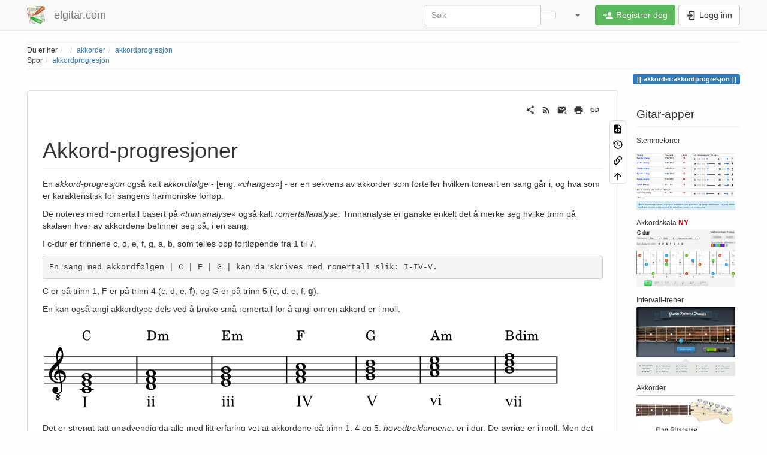

--- FILE ---
content_type: text/html; charset=utf-8
request_url: https://elgitar.com/akkorder/akkordprogresjon
body_size: 22363
content:
<!DOCTYPE html>
<html xmlns="http://www.w3.org/1999/xhtml" lang="no" dir="ltr" class="no-js">
<head>
    <meta charset="UTF-8" />
    <title>akkorder:akkordprogresjon [elgitar.com ]</title>
    <script>(function(H){H.className=H.className.replace(/\bno-js\b/,'js')})(document.documentElement)</script>
    <meta name="viewport" content="width=device-width,initial-scale=1" />
    <link rel="shortcut icon" href="https://elgitar.com/lib/tpl/bootstrap3/images/favicon.ico" />
<link rel="apple-touch-icon" href="https://elgitar.com/lib/tpl/bootstrap3/images/apple-touch-icon.png" />
<meta name="generator" content="DokuWiki"/>
<meta name="robots" content="index,follow"/>
<meta name="keywords" content="akkorder,akkordprogresjon"/>
<link rel="search" type="application/opensearchdescription+xml" href="https://elgitar.com/lib/exe/opensearch.php" title="elgitar.com "/>
<link rel="start" href="https://elgitar.com/"/>
<link rel="contents" href="https://elgitar.com/akkorder/akkordprogresjon?do=index" title="Indeks"/>
<link rel="manifest" href="https://elgitar.com/lib/exe/manifest.php"/>
<link rel="alternate" type="application/rss+xml" title="Siste endringer" href="https://elgitar.com/feed.php"/>
<link rel="alternate" type="application/rss+xml" title="gjeldende navnemellomrom" href="https://elgitar.com/feed.php?mode=list&amp;ns=akkorder"/>
<link rel="alternate" type="text/html" title="Enkel HTML" href="https://elgitar.com/_export/xhtml/akkorder/akkordprogresjon"/>
<link rel="alternate" type="text/plain" title="wiki-format" href="https://elgitar.com/_export/raw/akkorder/akkordprogresjon"/>
<link rel="canonical" href="https://elgitar.com/akkorder/akkordprogresjon"/>
<link rel="stylesheet" href="https://elgitar.com/lib/exe/css.php?t=bootstrap3&amp;tseed=37aa87e1421def3303c4ccddbcb23b5b"/>
<link rel="stylesheet" type="text/css" href="https://elgitar.com/lib/plugins/codeprettify/code-prettify/src/prettify.css"/>
<!--[if gte IE 9]><!-->
<script >/*<![CDATA[*/var NS='akkorder';var JSINFO = {"relation":{"imageflow":null},"update_version":"53","plugin_pdfjs":{"hide_download_button":0},"plugins":{"vshare":{"youtube":"youtube\\.com\/.*[&?]v=([a-z0-9_\\-]+)","vimeo":"vimeo\\.com\\\/(\\d+)","slideshare":"slideshare.*id=(\\d+)","dailymotion":"dailymotion\\.com\/video\/([a-z0-9]+)","archiveorg":"archive\\.org\/(?:embed|details)\/([a-zA-Z0-9_\\-]+)","soundcloud":"soundcloud\\.com\/([\\w-]+\/[\\w-]+)","niconico":"nicovideo\\.jp\/watch\/(sm[0-9]+)","bitchute":"bitchute\\.com\\\/video\\\/([a-zA-Z0-9_\\-]+)","coub":"coub\\.com\\\/view\\\/([a-zA-Z0-9_\\-]+)","odysee":"odysee\\.com\/\\$\/(?:embed|download)\/([-%_?=\/a-zA-Z0-9]+)","youku":"v\\.youku\\.com\/v_show\/id_([0-9A-Za-z=]+)\\.html","bilibili":"bilibili\\.com\\\/video\\\/(BV[0-9A-Za-z]+)","msoffice":"(?:office\\.com.*[&?]videoid=([a-z0-9\\-]+))","msstream":"microsoftstream\\.com\\\/video\\\/([a-f0-9\\-]{36})"}},"bootstrap3":{"mode":"show","toc":[],"config":{"collapsibleSections":0,"fixedTopNavbar":1,"showSemanticPopup":0,"sidebarOnNavbar":0,"tagsOnTop":1,"tocAffix":1,"tocCollapseOnScroll":1,"tocCollapsed":0,"tocLayout":"default","useAnchorJS":1,"useAlternativeToolbarIcons":1}},"id":"akkorder:akkordprogresjon","namespace":"akkorder","ACT":"show","useHeadingNavigation":0,"useHeadingContent":0};
/*!]]>*/</script>
<script src="https://elgitar.com/lib/exe/jquery.php?tseed=34a552433bc33cc9c3bc32527289a0b2" defer="defer"></script>
<script src="https://elgitar.com/lib/exe/js.php?t=bootstrap3&amp;tseed=37aa87e1421def3303c4ccddbcb23b5b" defer="defer"></script>
<script charset="utf-8" src="https://elgitar.com/lib/plugins/abc2/abc-libraries/abcjs/abcjs_plugin-midi_6.0.0-beta.25-min.js"></script>
<script type="text/javascript" charset="utf-8" src="https://elgitar.com/lib/plugins/codeprettify/code-prettify/src/prettify.js"></script>
<script type="text/javascript" charset="utf-8" src="https://elgitar.com/lib/plugins/codeprettify/code-prettify/src/lang-css.js"></script>
<script type="text/javascript" charset="utf-8" src="https://elgitar.com/lib/plugins/codeprettify/code-prettify/src/lang-none.js"></script>
<!--<![endif]-->
<style type="text/css">@media screen { body { margin-top: 65px; }  #dw__toc.affix { top: 55px; position: fixed !important; }  #dw__toc .nav .nav .nav { display: none; } }</style>
    <!--[if lt IE 9]>
    <script type="text/javascript" src="https://oss.maxcdn.com/html5shiv/3.7.2/html5shiv.min.js"></script>
    <script type="text/javascript" src="https://oss.maxcdn.com/respond/1.4.2/respond.min.js"></script>
    <![endif]-->
    
    <script src="https://elgitar.com/popchord-1.06.js"></script>
    
    <style>
    .chordshape .abcjs-container svg {
    height: 100%;
    width: 100%;
}

.abcjs-container svg {
    height:auto;
}

</style>

    
</head>
<body class="default dokuwiki mode_show tpl_bootstrap3 dw-page-on-panel dw-fluid-container" data-page-id="akkorder:akkordprogresjon"><div class="dokuwiki">
    <header id="dokuwiki__header" class="dw-container dokuwiki container-fluid mx-5">
    <!-- navbar -->
<nav id="dw__navbar" class="navbar navbar-fixed-top navbar-default" role="navigation">

    <div class="dw-container container-fluid mx-5">

        <div class="navbar-header">

            <button class="navbar-toggle" type="button" data-toggle="collapse" data-target=".navbar-collapse">
                <span class="icon-bar"></span>
                <span class="icon-bar"></span>
                <span class="icon-bar"></span>
            </button>

            <a class="navbar-brand d-flex align-items-center" href="https://elgitar.com/start" accesskey="h" title="elgitar.com "><img id="dw__logo" class="pull-left h-100 mr-4" alt="elgitar.com " src="https://elgitar.com/lib/tpl/bootstrap3/images/logo.png" /><div class="pull-right"><div id="dw__title">elgitar.com </div></div></a>
        </div>

        <div class="collapse navbar-collapse">

            
            
            <div class="navbar-right" id="dw__navbar_items">

                <!-- navbar-searchform -->
<form action="https://elgitar.com/akkorder/akkordprogresjon" accept-charset="utf-8" class="navbar-form navbar-left search" id="dw__search" method="get" role="search">
    <div class="input-group">
        <input id="qsearch" autocomplete="off" type="search" placeholder="Søk" value="" accesskey="f" name="q" class="form-control" title="[F]" />
        <div class="input-group-btn">
            <button  class="btn btn-default" type="submit" title="Søk">
                <span class="iconify"  data-icon="mdi:magnify"></span>            </button>
        </div>

    </div>
    <input type="hidden" name="do" value="search" />
</form>
<!-- /navbar-searchform -->
<!-- tools-menu -->
<ul class="nav navbar-nav dw-action-icon" id="dw__tools">

    
    <li class="dropdown">

        <a href="" class="dropdown-toggle" data-target="#" data-toggle="dropdown" title="" role="button" aria-haspopup="true" aria-expanded="false">
            <span class="iconify"  data-icon="mdi:wrench"></span> <span class="hidden-lg hidden-md hidden-sm">Verktøy</span> <span class="caret"></span>
        </a>

        <ul class="dropdown-menu tools" role="menu">
            
            <li class="dropdown-header">
                <span class="iconify"  data-icon="mdi:account"></span> Brukerverktøy            </li>

            <li class="action"><a href="https://elgitar.com/akkorder/akkordprogresjon?do=register" title="Registrer deg" rel="nofollow" class="menuitem register"><svg xmlns="http://www.w3.org/2000/svg" width="24" height="24" viewBox="0 0 24 24"><path d="M15 14c-2.67 0-8 1.33-8 4v2h16v-2c0-2.67-5.33-4-8-4m-9-4V7H4v3H1v2h3v3h2v-3h3v-2m6 2a4 4 0 0 0 4-4 4 4 0 0 0-4-4 4 4 0 0 0-4 4 4 4 0 0 0 4 4z"/></svg><span>Registrer deg</span></a></li><li class="action"><a href="https://elgitar.com/akkorder/akkordprogresjon?do=login&amp;sectok=" title="Logg inn" rel="nofollow" class="menuitem login"><svg xmlns="http://www.w3.org/2000/svg" width="24" height="24" viewBox="0 0 24 24"><path d="M10 17.25V14H3v-4h7V6.75L15.25 12 10 17.25M8 2h9a2 2 0 0 1 2 2v16a2 2 0 0 1-2 2H8a2 2 0 0 1-2-2v-4h2v4h9V4H8v4H6V4a2 2 0 0 1 2-2z"/></svg><span>Logg inn</span></a></li>
                        <li class="divider" role="separator"></li>
            
        
            <li class="dropdown-header">
                <span class="iconify"  data-icon="mdi:toolbox"></span> Nettstedverktøy            </li>

            <li class="action"><a href="https://elgitar.com/akkorder/akkordprogresjon?do=recent" title="Siste endringer [r]" rel="nofollow" accesskey="r" class="menuitem recent"><svg xmlns="http://www.w3.org/2000/svg" width="24" height="24" viewBox="0 0 24 24"><path d="M15 13h1.5v2.82l2.44 1.41-.75 1.3L15 16.69V13m4-5H5v11h4.67c-.43-.91-.67-1.93-.67-3a7 7 0 0 1 7-7c1.07 0 2.09.24 3 .67V8M5 21a2 2 0 0 1-2-2V5c0-1.11.89-2 2-2h1V1h2v2h8V1h2v2h1a2 2 0 0 1 2 2v6.1c1.24 1.26 2 2.99 2 4.9a7 7 0 0 1-7 7c-1.91 0-3.64-.76-4.9-2H5m11-9.85A4.85 4.85 0 0 0 11.15 16c0 2.68 2.17 4.85 4.85 4.85A4.85 4.85 0 0 0 20.85 16c0-2.68-2.17-4.85-4.85-4.85z"/></svg><span>Siste endringer</span></a></li><li class="action"><a href="https://elgitar.com/akkorder/akkordprogresjon?do=media&amp;ns=akkorder" title="Mediefiler" rel="nofollow" class="menuitem media"><svg xmlns="http://www.w3.org/2000/svg" width="24" height="24" viewBox="0 0 24 24"><path d="M7 15l4.5-6 3.5 4.5 2.5-3L21 15m1-11h-8l-2-2H6a2 2 0 0 0-2 2v12a2 2 0 0 0 2 2h16a2 2 0 0 0 2-2V6a2 2 0 0 0-2-2M2 6H0v14a2 2 0 0 0 2 2h18v-2H2V6z"/></svg><span>Mediefiler</span></a></li><li class="action"><a href="https://elgitar.com/akkorder/akkordprogresjon?do=index" title="Indeks [x]" rel="nofollow" accesskey="x" class="menuitem index"><svg xmlns="http://www.w3.org/2000/svg" width="24" height="24" viewBox="0 0 24 24"><path d="M3 3h6v4H3V3m12 7h6v4h-6v-4m0 7h6v4h-6v-4m-2-4H7v5h6v2H5V9h2v2h6v2z"/></svg><span>Indeks</span></a></li>
                        <li class="divider" role="separator"></li>
            
        
            <li class="dropdown-header">
                <span class="iconify"  data-icon="mdi:file-document-outline"></span> Sideverktøy            </li>

            <li class="action"><a href="https://elgitar.com/akkorder/akkordprogresjon?do=edit" title="Vis kildekode [v]" rel="nofollow" accesskey="v" class="menuitem source"><svg xmlns="http://www.w3.org/2000/svg" width="24" height="24" viewBox="0 0 24 24"><path d="M13 9h5.5L13 3.5V9M6 2h8l6 6v12a2 2 0 0 1-2 2H6a2 2 0 0 1-2-2V4c0-1.11.89-2 2-2m.12 13.5l3.74 3.74 1.42-1.41-2.33-2.33 2.33-2.33-1.42-1.41-3.74 3.74m11.16 0l-3.74-3.74-1.42 1.41 2.33 2.33-2.33 2.33 1.42 1.41 3.74-3.74z"/></svg><span>Vis kildekode</span></a></li><li class="action"><a href="https://elgitar.com/akkorder/akkordprogresjon?do=revisions" title="Historikk [o]" rel="nofollow" accesskey="o" class="menuitem revs"><svg xmlns="http://www.w3.org/2000/svg" width="24" height="24" viewBox="0 0 24 24"><path d="M11 7v5.11l4.71 2.79.79-1.28-4-2.37V7m0-5C8.97 2 5.91 3.92 4.27 6.77L2 4.5V11h6.5L5.75 8.25C6.96 5.73 9.5 4 12.5 4a7.5 7.5 0 0 1 7.5 7.5 7.5 7.5 0 0 1-7.5 7.5c-3.27 0-6.03-2.09-7.06-5h-2.1c1.1 4.03 4.77 7 9.16 7 5.24 0 9.5-4.25 9.5-9.5A9.5 9.5 0 0 0 12.5 2z"/></svg><span>Historikk</span></a></li><li class="action"><a href="https://elgitar.com/akkorder/akkordprogresjon?do=backlink" title="Tilbakelenker" rel="nofollow" class="menuitem backlink"><svg xmlns="http://www.w3.org/2000/svg" width="24" height="24" viewBox="0 0 24 24"><path d="M10.59 13.41c.41.39.41 1.03 0 1.42-.39.39-1.03.39-1.42 0a5.003 5.003 0 0 1 0-7.07l3.54-3.54a5.003 5.003 0 0 1 7.07 0 5.003 5.003 0 0 1 0 7.07l-1.49 1.49c.01-.82-.12-1.64-.4-2.42l.47-.48a2.982 2.982 0 0 0 0-4.24 2.982 2.982 0 0 0-4.24 0l-3.53 3.53a2.982 2.982 0 0 0 0 4.24m2.82-4.24c.39-.39 1.03-.39 1.42 0a5.003 5.003 0 0 1 0 7.07l-3.54 3.54a5.003 5.003 0 0 1-7.07 0 5.003 5.003 0 0 1 0-7.07l1.49-1.49c-.01.82.12 1.64.4 2.43l-.47.47a2.982 2.982 0 0 0 0 4.24 2.982 2.982 0 0 0 4.24 0l3.53-3.53a2.982 2.982 0 0 0 0-4.24.973.973 0 0 1 0-1.42z"/></svg><span>Tilbakelenker</span></a></li><li class="action"><a href="#dokuwiki__top" title="Til toppen av siden [t]" rel="nofollow" accesskey="t" class="menuitem top"><svg xmlns="http://www.w3.org/2000/svg" width="24" height="24" viewBox="0 0 24 24"><path d="M13 20h-2V8l-5.5 5.5-1.42-1.42L12 4.16l7.92 7.92-1.42 1.42L13 8v12z"/></svg><span>Til toppen av siden</span></a></li>
            
                </ul>
    </li>

    
</ul>
<!-- /tools-menu -->

                <ul class="nav navbar-nav">

                    
                                        <li>
                        <span class="dw__actions dw-action-icon">
                        <a href="https://elgitar.com/akkorder/akkordprogresjon?do=register" title="Registrer deg" rel="nofollow" class="menuitem register btn btn-success navbar-btn"><svg xmlns="http://www.w3.org/2000/svg" width="24" height="24" viewBox="0 0 24 24"><path d="M15 14c-2.67 0-8 1.33-8 4v2h16v-2c0-2.67-5.33-4-8-4m-9-4V7H4v3H1v2h3v3h2v-3h3v-2m6 2a4 4 0 0 0 4-4 4 4 0 0 0-4-4 4 4 0 0 0-4 4 4 4 0 0 0 4 4z"/></svg><span class=""> Registrer deg</span></a><a href="https://elgitar.com/akkorder/akkordprogresjon?do=login&amp;sectok=" title="Logg inn" rel="nofollow" class="menuitem login btn btn-default navbar-btn"><svg xmlns="http://www.w3.org/2000/svg" width="24" height="24" viewBox="0 0 24 24"><path d="M10 17.25V14H3v-4h7V6.75L15.25 12 10 17.25M8 2h9a2 2 0 0 1 2 2v16a2 2 0 0 1-2 2H8a2 2 0 0 1-2-2v-4h2v4h9V4H8v4H6V4a2 2 0 0 1 2-2z"/></svg><span class=""> Logg inn</span></a>                        </span>
                    </li>
                    
                </ul>

                
                
            </div>

        </div>
    </div>
</nav>
<!-- navbar -->
    </header>

    <a name="dokuwiki__top" id="dokuwiki__top"></a>

    <main role="main" class="dw-container pb-5 dokuwiki container-fluid mx-5">

        <div id="dokuwiki__pageheader">

            
            <!-- breadcrumbs -->
<nav id="dw__breadcrumbs" class="small">

    <hr/>

        <div class="dw__youarehere">
        <ol class="breadcrumb" itemscope itemtype="http://schema.org/BreadcrumbList"><li>Du er her</li><li itemprop="itemListElement" itemscope itemtype="http://schema.org/ListItem"><a href="https://elgitar.com/start"   itemprop="item"  title="start"><span itemprop="name"><span class="iconify"  data-icon="mdi:home"></span><span class="sr-only">Home</span></span></a><meta itemprop="position" content="1" /></li><li itemprop="itemListElement" itemscope itemtype="http://schema.org/ListItem"><span itemprop="name"><a itemprop="item"  href="https://elgitar.com/akkorder/akkorder" class="wikilink1" title="akkorder:akkorder" >akkorder</a></span><meta itemprop="position" content="2" /></li><li class="active" itemprop="itemListElement" itemscope itemtype="http://schema.org/ListItem"><span itemprop="name"><a itemprop="item" href="https://elgitar.com/akkorder/akkordprogresjon" class="wikilink1" title="akkorder:akkordprogresjon" >akkordprogresjon</a></span><meta itemprop="position" content="3" /></li></ol>    </div>
    
        <div class="dw__breadcrumbs hidden-print">
        <ol class="breadcrumb"><li>Spor</li><li class="active"><a href="https://elgitar.com/akkorder/akkordprogresjon"  title="akkorder:akkordprogresjon">akkordprogresjon</a></li></ol>    </div>
    
    <hr/>

</nav>
<!-- /breadcrumbs -->

            <p class="text-right">
                <span class="pageId ml-1 label label-primary">akkorder:akkordprogresjon</span>            </p>

            <div id="dw__msgarea" class="small">
                            </div>

        </div>

        <div class="row">

            
            <article id="dokuwiki__content" class="col-sm-9 col-md-10 " itemscope itemtype="http://schema.org/Article" itemref="dw__license">

                
<!-- page-tools -->
<nav id="dw__pagetools" class="hidden-print">
    <div class="tools panel panel-default">
        <ul class="nav nav-stacked nav-pills text-muted">
            <li class="action"><a href="https://elgitar.com/akkorder/akkordprogresjon?do=edit" title="Vis kildekode [v]" rel="nofollow" accesskey="v" class="menuitem source"><svg xmlns="http://www.w3.org/2000/svg" width="24" height="24" viewBox="0 0 24 24"><path d="M13 9h5.5L13 3.5V9M6 2h8l6 6v12a2 2 0 0 1-2 2H6a2 2 0 0 1-2-2V4c0-1.11.89-2 2-2m.12 13.5l3.74 3.74 1.42-1.41-2.33-2.33 2.33-2.33-1.42-1.41-3.74 3.74m11.16 0l-3.74-3.74-1.42 1.41 2.33 2.33-2.33 2.33 1.42 1.41 3.74-3.74z"/></svg><span>Vis kildekode</span></a></li><li class="action"><a href="https://elgitar.com/akkorder/akkordprogresjon?do=revisions" title="Historikk [o]" rel="nofollow" accesskey="o" class="menuitem revs"><svg xmlns="http://www.w3.org/2000/svg" width="24" height="24" viewBox="0 0 24 24"><path d="M11 7v5.11l4.71 2.79.79-1.28-4-2.37V7m0-5C8.97 2 5.91 3.92 4.27 6.77L2 4.5V11h6.5L5.75 8.25C6.96 5.73 9.5 4 12.5 4a7.5 7.5 0 0 1 7.5 7.5 7.5 7.5 0 0 1-7.5 7.5c-3.27 0-6.03-2.09-7.06-5h-2.1c1.1 4.03 4.77 7 9.16 7 5.24 0 9.5-4.25 9.5-9.5A9.5 9.5 0 0 0 12.5 2z"/></svg><span>Historikk</span></a></li><li class="action"><a href="https://elgitar.com/akkorder/akkordprogresjon?do=backlink" title="Tilbakelenker" rel="nofollow" class="menuitem backlink"><svg xmlns="http://www.w3.org/2000/svg" width="24" height="24" viewBox="0 0 24 24"><path d="M10.59 13.41c.41.39.41 1.03 0 1.42-.39.39-1.03.39-1.42 0a5.003 5.003 0 0 1 0-7.07l3.54-3.54a5.003 5.003 0 0 1 7.07 0 5.003 5.003 0 0 1 0 7.07l-1.49 1.49c.01-.82-.12-1.64-.4-2.42l.47-.48a2.982 2.982 0 0 0 0-4.24 2.982 2.982 0 0 0-4.24 0l-3.53 3.53a2.982 2.982 0 0 0 0 4.24m2.82-4.24c.39-.39 1.03-.39 1.42 0a5.003 5.003 0 0 1 0 7.07l-3.54 3.54a5.003 5.003 0 0 1-7.07 0 5.003 5.003 0 0 1 0-7.07l1.49-1.49c-.01.82.12 1.64.4 2.43l-.47.47a2.982 2.982 0 0 0 0 4.24 2.982 2.982 0 0 0 4.24 0l3.53-3.53a2.982 2.982 0 0 0 0-4.24.973.973 0 0 1 0-1.42z"/></svg><span>Tilbakelenker</span></a></li><li class="action"><a href="#dokuwiki__top" title="Til toppen av siden [t]" rel="nofollow" accesskey="t" class="menuitem top"><svg xmlns="http://www.w3.org/2000/svg" width="24" height="24" viewBox="0 0 24 24"><path d="M13 20h-2V8l-5.5 5.5-1.42-1.42L12 4.16l7.92 7.92-1.42 1.42L13 8v12z"/></svg><span>Til toppen av siden</span></a></li>        </ul>
    </div>
</nav>
<!-- /page-tools -->

                <div class="panel panel-default px-3 py-2" itemprop="articleBody">
                    <div class="page panel-body">

                        <!-- page-icons -->
<div class="dw-page-icons pull-right hidden-print">
    <ul class="list-inline">
    <li class="shareon dropdown"><a href="#" title="Share via" rel="nofollow" class="menuitem dropdown-toggle shareon" data-toggle="dropdown" data-remote="https://elgitar.com/akkorder/akkordprogresjon" data-target="#" aria-haspopup="true" aria-expanded="true"><svg xmlns="http://www.w3.org/2000/svg" xmlns:xlink="http://www.w3.org/1999/xlink" version="1.1" id="mdi-share-variant" width="24" height="24" viewBox="0 0 24 24"><path d="M18,16.08C17.24,16.08 16.56,16.38 16.04,16.85L8.91,12.7C8.96,12.47 9,12.24 9,12C9,11.76 8.96,11.53 8.91,11.3L15.96,7.19C16.5,7.69 17.21,8 18,8C19.66,8 21,6.66 21,5C21,3.34 19.66,2 18,2C16.34,2 15,3.34 15,5C15,5.24 15.04,5.47 15.09,5.7L8.04,9.81C7.5,9.31 6.79,9 6,9C4.34,9 3,10.34 3,12C3,13.66 4.34,15 6,15C6.79,15 7.5,14.69 8.04,14.19L15.16,18.34C15.11,18.55 15.08,18.77 15.08,19C15.08,20.61 16.39,21.91 18,21.91C19.61,21.91 20.92,20.61 20.92,19C20.92,17.39 19.61,16.08 18,16.08Z" /></svg><span>Share via</span></a><ul class="dropdown-menu"><li class="dropdown-header"><span class="iconify"  data-icon="mdi:share-variant"></span> Share via...</li><li><a href="#" class="share share-twitter" title="Share via Twitter"><span class="iconify"  data-icon="mdi:twitter"></span> Twitter</a></li><li><a href="#" class="share share-linkedin" title="Share via LinkedIn"><span class="iconify"  data-icon="mdi:linkedin"></span> LinkedIn</a></li><li><a href="#" class="share share-facebook" title="Share via Facebook"><span class="iconify"  data-icon="mdi:facebook"></span> Facebook</a></li><li><a href="#" class="share share-pinterest" title="Share via Pinterest"><span class="iconify"  data-icon="mdi:pinterest"></span> Pinterest</a></li><li><a href="#" class="share share-telegram" title="Share via Telegram"><span class="iconify"  data-icon="mdi:telegram"></span> Telegram</a></li><li><a href="#" class="share share-whatsapp" title="Share via WhatsApp"><span class="iconify"  data-icon="mdi:whatsapp"></span> WhatsApp</a></li><li><a href="#" class="share share-yammer" title="Share via Yammer"><span class="iconify"  data-icon="mdi:yammer"></span> Yammer</a></li><li><a href="#" class="share share-reddit" title="Share via Reddit"><span class="iconify"  data-icon="mdi:reddit"></span> Reddit</a></li><li><a href="#" class="share share-microsoft-teams" title="Share via Teams"><span class="iconify"  data-icon="mdi:microsoft-teams"></span> Teams</a></li></ul></li><li class="feed"><a href="https://elgitar.com/feed.php?ns=akkorder" title="Siste endringer" rel="nofollow" class="menuitem feed"><svg xmlns="http://www.w3.org/2000/svg" xmlns:xlink="http://www.w3.org/1999/xlink" version="1.1" id="mdi-rss" width="24" height="24" viewBox="0 0 24 24"><path d="M6.18,15.64C7.38,15.64 8.36,16.62 8.36,17.82C8.36,19 7.38,20 6.18,20C5,20 4,19 4,17.82C4,16.62 4.98,15.64 6.18,15.64M4,4.44C12.59,4.44 19.56,11.41 19.56,20H16.73C16.73,12.97 11.03,7.27 4,7.27V4.44M4,10.1C9.47,10.1 13.9,14.53 13.9,20H11.07C11.07,16.1 7.9,12.93 4,12.93V10.1Z" /></svg><span>Siste endringer</span></a></li><li class="sendmail"><a href="#" title="Send via e-Mail" rel="nofollow" class="menuitem sendmail"><svg xmlns="http://www.w3.org/2000/svg" xmlns:xlink="http://www.w3.org/1999/xlink" version="1.1" id="mdi-email-plus" width="24" height="24" viewBox="0 0 24 24"><path d="M3,4C1.89,4 1,4.89 1,6V18C1,19.1 1.9,20 3,20H14.09C14.03,19.67 14,19.34 14,19C14,15.69 16.69,13 20,13C20.34,13 20.67,13.03 21,13.09V6C21,4.89 20.1,4 19,4H3M3,6L11,11L19,6V8L11,13L3,8V6M19,15V18H16V20H19V23H21V20H24V18H21V15H19Z" /></svg><span>Send via e-Mail</span></a></li><li class="printpage"><a href="#" title="Skriv ut" rel="nofollow" class="menuitem printpage"><svg xmlns="http://www.w3.org/2000/svg" xmlns:xlink="http://www.w3.org/1999/xlink" version="1.1" id="mdi-printer" width="24" height="24" viewBox="0 0 24 24"><path d="M18,3H6V7H18M19,12C18.45,12 18,11.55 18,11C18,10.45 18.45,10 19,10C19.55,10 20,10.45 20,11C20,11.55 19.55,12 19,12M16,19H8V14H16M19,8H5C3.34,8 2,9.34 2,11V17H6V21H18V17H22V11C22,9.34 20.66,8 19,8Z" /></svg><span>Skriv ut</span></a></li><li class="permalink"><a href="https://elgitar.com/doku.php?id=akkorder:akkordprogresjon&amp;rev=1679947556" title="Permalenke" rel="nofollow" class="menuitem permalink" target="_blank"><svg xmlns="http://www.w3.org/2000/svg" xmlns:xlink="http://www.w3.org/1999/xlink" version="1.1" id="mdi-link" width="24" height="24" viewBox="0 0 24 24"><path d="M3.9,12C3.9,10.29 5.29,8.9 7,8.9H11V7H7C4.24,7 2,9.24 2,12C2,14.76 4.24,17 7,17H11V15.1H7C5.29,15.1 3.9,13.71 3.9,12M8,13H16V11H8V13M17,7H13V8.9H17C18.71,8.9 20.1,10.29 20.1,12C20.1,13.71 18.71,15.1 17,15.1H13V17H17C19.76,17 22,14.76 22,12C22,9.24 19.76,7 17,7Z" /></svg><span>Permalenke</span></a></li>    </ul>
</div>

<span class="clearfix"></span>

<!-- /page-icons -->

<div class="help modal fade" tabindex="-1" role="dialog">
    <div class="modal-dialog modal-lg" role="document">
        <div class="modal-content">
            <div class="modal-header">
                <button type="button" class="close" data-dismiss="modal" aria-label="Close"><span aria-hidden="true">&times;</span></button>
                <h4 class="modal-title"></h4>
            </div>
            <div class="modal-body px-5"></div>
        </div>
    </div>
</div>


<div class="dw-content-page "><!-- content --><div class="dw-content"><h1 id="akkord-progresjoner" class=" page-header pb-3 mb-4 mt-5">Akkord-progresjoner</h1>
<div class="level1">

<p>
En <em>akkord-progresjon</em> også kalt <em>akkordfølge</em> - [eng: <em>«changes»</em>] - er en sekvens av akkorder som forteller hvilken toneart en sang går i, og hva som er karakteristisk for sangens harmoniske forløp.
</p>

<p>
De noteres med romertall basert på «<em>trinnanalyse</em>» også kalt <em>romertallanalyse</em>. Trinnanalyse er ganske enkelt det å merke seg hvilke trinn på skalaen hver av akkordene befinner seg på, i en sang.
</p>

<p>
I c-dur er trinnene c, d, e, f, g, a, b, som telles opp fortløpende fra 1 til 7.
</p>
<pre class="code">En sang med akkordfølgen | C | F | G | kan da skrives med romertall slik: I-IV-V. </pre>

<p>
C er på trinn 1, F er på trinn 4 (c, d, e, <strong>f</strong>), og G er på trinn 5 (c, d, e, f, <strong>g</strong>).
</p>

<p>
En kan også angi akkordtype dels ved å bruke små romertall for å angi om en akkord er i moll.
</p>

<p>
<a href="https://elgitar.com/_detail/akkorder/trinnanalyse-romertallanalyse-av-akkordene-i-c-dur-treklanger.png?id=akkorder%3Aakkordprogresjon" class="media" title="akkorder:trinnanalyse-romertallanalyse-av-akkordene-i-c-dur-treklanger.png"><img src="https://elgitar.com/_media/akkorder/trinnanalyse-romertallanalyse-av-akkordene-i-c-dur-treklanger.png?w=860&amp;tok=0efb0e" class="media img-responsive" loading="lazy" title="C-durskalaens treklanger er | C | Dm | Em | F | G | Am | Bdim |, og trinnene er | I | ii | iii | IV | V | vi | vii |" alt="C-durskalaens treklanger er | C | Dm | Em | F | G | Am | Bdim |, og trinnene er | I | ii | iii | IV | V | vi | vii |" width="860" /></a>
</p>

<p>
Det er strengt tatt unødvendig da alle med litt erfaring vet at akkordene på trinn 1, 4 og 5, <em>hovedtreklangene</em>, er i dur. De øvrige er i moll. Men det kan være nyttig når man har med mer avansert harmoni å gjøre, som lån av akkorder fra parallelle tonearter. 
</p>

<p>
Dels kan du også legge til øvrig besifring fra vanlige akkordnavn <sup><a href="#fn__1" id="fnt__1" class="fn_top">1)</a></sup>. Et eksempel på det:
</p>
<pre class="code"> Progresjonene | Dm7 G7 | Cmaj7 | noteres da slik: ii7-V7-Imaj7.</pre>

<p>
<strong>Oppsummering:</strong> Sangers akkorder er hentet fra den toneart sangen går i. For eksempel c-dur. Hver akkord får et romertall fra det skalatrinn som akkordens grunntone befinner seg på. Det er en abstrakt måte å besifre på som klargjør man akkordenes harmonisk funksjon. Det gjør det også enkelt med litt erfaring, å transponere sanger til andre tonearter.
</p>

<p>
Her har du gitargrep i forskjellige tonearter ordnet etter trinn:
</p>

<p>
<a href="https://elgitar.com/_detail/akkorder/gitargrep_folkemusikk-harmonisert.png?id=akkorder%3Aakkordprogresjon" class="media" title="akkorder:gitargrep_folkemusikk-harmonisert.png"><img src="https://elgitar.com/_media/akkorder/gitargrep_folkemusikk-harmonisert.png" class="media img-responsive" loading="lazy" title="Elementære grep for treklangene i forskjellige dur-tonearter." alt="Elementære grep for treklangene i forskjellige dur-tonearter." /></a>
</p>

<p>
Akkordfølgen <strong>I-IV-vii-iii-vi-ii-V</strong><sup><a href="#fn__2" id="fnt__2" class="fn_top">2)</a></sup> lar deg spille igjennom alle akkordene i en toneart.
</p>

<p>
Her er en video med en lydløs animasjon som viser hvordan den kan spilles i c-dur.
</p>

<p>
Du kan telle 4/4-dels takt i 60 slag pr. minutt, med en akkord i hver takt. Tempoet er mao. 4 sekunder pr. akkord.
</p>

<p>
<video id="videoPlayerID1" class="video-js vjs-default-skin media" width="840" height="318"  controls preload="none"  data-setup='{"techOrder": ["html5", "flash"]}'><source src="https://elgitar.com/_media/akkorder/animasjon-akkord-progresjonen-1-4-7-3-6-2-1_c-dur.mp4" type="video/mp4" /></video><div class="vjs-alternatetext">Animasjon av I-IV-vii-iii-vi-ii-V i c-dur på strengsett D, G, B.</div>
</p>

<p>
Du merker deg muligens at G7-akkorden mangler tonen d. Det er kvinten i akkorden, og den er stengt tatt unødvendig å spille fordi kvinten er en  så fremtredende overtone i grunntonen.
</p>

<p>
Høyreklikk på videoen og velg Sløyfe, Loop, Løkke eller Gjenta, avhengig av hvilken nettleser du har. Du kan også høyreklikke og velge Åpne video i ny fane.
</p>

</div>

<h1 id="trinnanalyse_av_hele_sanger" class=" page-header pb-3 mb-4 mt-5">Trinnanalyse av hele sanger</h1>
<div class="level1">

<p>
Ved siden av å bruke denne besifringen til å indikere akkordfølge, kan man også analyse hele sanger på denne måten.
</p>

<p>
Her er akkordene i en Blues i C-dur: 
</p>
<pre class="code">        Akkordene
 [:  C  | F  |  C  |  C  |
 |   F  | F  |  C  |  C  |
 |   G  | F  |  C  | G7 :]</pre>

<p>
Disse kan skrives med romertall slik:
</p>
<pre class="code">        Romertall
[:  I  | IV |  I  |  I   |
|   IV | IV |  I  |  I   |
|   V  | IV |  I  |  V7 :]</pre>

<p>
Andre vanlige abstrakt måter å beskrive akkordene i en sang er med Nashville-notasjon: 
</p>
<pre class="code">    Nashville-notasjon
[:  1 | 4 |  1  |  1   |
|   4 | 4 |  1  |  1   |
|   5 | 4 |  1  |  57 :]</pre>

<p>
Og med <a href="https://elgitar.com/solfege" class="wikilink1" title="solfege" data-wiki-id="solfege">solfege</a>.
</p>
<pre class="code">    do-re-mi / solfege
[:  do | fa |  do  |  do   |
|   fa | fa |  do  |  do   |
|  sol | fa |  do  | sol7 :]</pre>

<p>
Det er mange ressurser på nettet for trinnanalyse, ofte i form av programvare som kan lage <em>backingtracks</em> / akkompagnement for akkorder. 
</p>

<p>
Den beste med sikte på trinnanalyse er nok <em><a href="https://mdecks.com/mapharmony.phtml" class="urlextern" target="_blank" title="https://mdecks.com/mapharmony.phtml" rel="ugc nofollow noopener">Mapping Tonal Harmony Pro</a></em>, men den er bare tilgjengelig for brukere av Mac, iPad og iPhone. Her kan man rask og enkelt skrive inn akkordene for alskens sanger og få profesjonell romertallanalyse og akkompagnert mer eller mindre profesjonelt i forskjellige stilarter. Og du kan også få opp grep for gitar eller piano. Men mannen bak programmet har mange <a href="https://www.youtube.com/@mDecksMusic" class="urlextern" target="_blank" title="https://www.youtube.com/@mDecksMusic" rel="ugc nofollow noopener">video-leksjoner på Youtube</a> som er en fantastisk ressurs nettet for alle som er interessert i mer om harmonisk analyse av all slags tonal musikk fra klassisk til jazz. 
</p>

<p>
<a href="https://www.pgmusic.com/" class="urlextern" target="_blank" title="https://www.pgmusic.com/" rel="ugc nofollow noopener">Band-in-a-Box</a> for både Windows og Mac er et annet avansert program som muligens er bedre enn <em>Mapping Tonal Harmony Pro</em> på akkompagnement. En fantastisk læringsressurs men det dyreste av disse programmene.
</p>

<p>
iRealPro er en billigere variant som har akkordene for tusenvis av sanger, men er mer primitivt på akkompagnement. Her er det ikke like lett å legge til akkorder for dine egne sanger, men det er fullt mulig. 
</p>

<p>
Programmet <a href="http://www.cs.hmc.edu/~keller/jazz/impro-visor/" class="urlextern" target="_blank" title="http://www.cs.hmc.edu/~keller/jazz/impro-visor/" rel="ugc nofollow noopener">Impro-Visor</a> kommer også med tusenvis av sanger, og det kan også automatisk analysere trinn i sanger og akkopagnere. Lett å opprette og legge inn akkorder for egne sanger. Noe av det spesielle er at Impro-visor i tillegg kan analyserer akkord-bevegelser basert på boka <a href="https://dropback.co.uk/harmony-with-lego-bricks/" class="urlextern" target="_blank" title="https://dropback.co.uk/harmony-with-lego-bricks/" rel="ugc nofollow noopener">New Guide to Harmony with LEGO Bricks</a> av Conrad Cork, som har kategorisert en stor samling av typiske akkord-bevegelser som går igjen i jazz standarder, bossa nova, fusion etc. og som det er nyttig å få med seg hvis man er interessert i å skaffe seg oversikt over den harmoniske kompleksiteten i slike sjangere. 
</p>

<p>
For jazz standarder har Ralph Patt laget en nettside med en enorm liste over <em>changes</em> med romertallanalyse. <a href="http://www.ralphpatt.com/Tonal.html" class="urlextern" target="_blank" title="http://www.ralphpatt.com/Tonal.html" rel="ugc nofollow noopener">Ralph Patts liste over akkordprogresjoner med romertallanalyse</a> som forekommer i hans <a href="http://ralphpatt.com/Song.html" class="urlextern" target="_blank" title="http://ralphpatt.com/Song.html" rel="ugc nofollow noopener">Vanilla Song Book</a>. Du finner her også <a href="http://www.ralphpatt.com/Backing.html" class="urlextern" target="_blank" title="http://www.ralphpatt.com/Backing.html" rel="ugc nofollow noopener">backing tracks</a> for sangene.
</p>

</div>

<h2 id="vanlige_akkordbevegelser" class=" page-header pb-3 mb-4 mt-5">Vanlige akkordbevegelser</h2>
<div class="level2">

</div>

<h3 id="langs_kvartsirkelen" class=" page-header pb-3 mb-4 mt-5">Langs kvartsirkelen</h3>
<div class="level3">

<p>
Akkorder kan bevege deg ut langs <a href="https://elgitar.com/kvintsirkelen" class="wikilink1" title="kvintsirkelen" data-wiki-id="kvintsirkelen">kvartsirkelen</a>, som du kan legge merke til at akkordfølgen i animasjonen over (I-IV-vii-iii-vi-ii-V) gjør
</p>

<p>
Et annet eksempel: Gmaj7 → Cmaj7 → Fmaj7 → Bbmaj7 → Abmaj7 og så kromatisk ned til Gmaj7 igjen.
</p>
<div class="thumb2 t"><div class="thumbinner"><a href="https://elgitar.com/_detail/akkorder/lang-kvartsirkelen-og-kromatisk-ned.png?id=akkorder%3Aakkordprogresjon" class="media" title="akkorder:lang-kvartsirkelen-og-kromatisk-ned.png"><img src="https://elgitar.com/_media/akkorder/lang-kvartsirkelen-og-kromatisk-ned.png?w=631&amp;h=216&amp;tok=2ef9bf" class="mediabox2 img-responsive" loading="lazy" alt="" width="631" height="216" /></a><div class="thumbcaption" style="max-width: 625px">Akkordene beveger seg lang kvartsirkelen, og så et halvtonetrinn ned til utgangspunktet</div></div></div>
</div>

<h3 id="kromatisk" class=" page-header pb-3 mb-4 mt-5">Kromatisk</h3>
<div class="level3">

<p>
Akkorder kan også bevege seg kromatisk, ved å flytte samme grep fra et bånd ovenfra eller nedenfra, til den akkorden du skal spille.
</p>
<div class="thumb2 t"><div class="thumbinner"><img src="https://elgitar.com/_media/akkorder/til-akkord-fra-en-halvtone-nedenfra-eller-ovenfra.png?w=631&amp;h=216&amp;tok=36a8c0" class="mediabox2 img-responsive" loading="lazy" alt="" width="631" height="216" /><div class="thumbcaption" style="max-width: 625px">Gå til en akkord kromatisk</div></div></div>
</div>

<h2 id="eksempler_pa_vanlige_akkord-progresjoner" class=" page-header pb-3 mb-4 mt-5">Eksempler på vanlige akkord-progresjoner</h2>
<div class="level2">

<p>
Alle eksemplene er her gitt i C-dur. Her er en oversikt over <a href="https://elgitar.com/akkorder/treklangene-i-c-dur" class="wikilink1" title="akkorder:treklangene-i-c-dur" data-wiki-id="akkorder:treklangene-i-c-dur">treklangene i C-dur</a>
</p>

<p>
V-I :: G-C
</p>

<p>
Begynn med å spille <a href="https://elgitar.com/jazz_akkorder#shell-akkorder" class="wikilink1" title="jazz_akkorder" data-wiki-id="jazz_akkorder">shell-akkorder</a> (de ti første taktene nedenfor), til du har fått dem inn i ørene, og prøv så å høre shell-akkordenes toner når du spiller de ti siste:
</p>

<p>
<a href="https://elgitar.com/_detail/akkorder/v-i_progresjon_c.png?id=akkorder%3Aakkordprogresjon" class="media" title="akkorder:v-i_progresjon_c.png"><img src="https://elgitar.com/_media/akkorder/v-i_progresjon_c.png" class="media img-responsive" loading="lazy" alt="" /></a>
</p>

<p>
V-I :: G — C
</p>

</div>

<h3 id="v-v7-ig_g7_c" class=" page-header pb-3 mb-4 mt-5">V-V7-I :: G — G7 — C</h3>
<div class="level3">

<p>
Øvelse. Lydløs gif-animasjon av progresjonen V-V7-I i alle tonearter etter kvartsirkelen. Nyttig for gehør.
</p>

<p>
Tempoet er fire sekunder pr. akkord. Høyreklikk på videoen og velg «Sløyfe» eller «Loop». Du kan også høyreklikke og velge «Åpne video i ny fane».
</p>

<p>
<video id="videoPlayerID2" class="video-js vjs-default-skin media" width="640" height="360"  controls preload="none"  data-setup='{"techOrder": ["html5", "flash"]}'><source src="https://elgitar.com/_media/akkorder/gif-animasjon_5-1-progresjon_kvartsirkelen-rundt_pa-strengsett-d-g-b.mp4" type="video/mp4" /></video><div class="vjs-alternatetext">Gif-animasjon av progresjonen V-V7-I kvintsirkelen mot klokka.</div>
</p>

<p>
I—V7 :: C — G7 — C
</p>

<p>
I—V7sus4—V7 :: F — C7sus4 — C7 - F :: x3536x — x3535x — xx3211
</p>

<p>
Imaj7—V9sus4—V9 :: C9sus4 — G9 — Fmaj7 :: x3333x — x3233x — 1x221x
</p>

<p>
Imaj7—V9sus4—V7b9 :: C9sus4 — C7b9 — Fmaj7 :: x3333x — x3232x — 1x221x
</p>

<p>
I6/9-V9sus4-V7b9 :: G9sus4 — G7b9 — C6/9 :: 3x321x — 3x310x — x3223x
</p>

<p>
I-IV = C-F-C
</p>

<p>
I-IV-V :: C — F — G — C
</p>

<p>
I-VI-V :: C — Am — D — C
</p>

<p>
I-IV-VI-I :: C — F — Am — C
</p>

<p>
I-VI-IV-V  :: G — Em — C — D :: G — Em — C — D7 :: C — Am — F — G :: C — Am — F — G7 :: Cmaj7 — Am7 — Fmaj7 — G7 :: G — B7 — Em — G7 — C — A7 — D7.
</p>

<p>
I-VI-V = C — F — G, C — F — G7, C7 — Fmaj7 — G7
</p>

<p>
I-VI-II-V = C — Am — Dm — G, Cmaj7 — Am7 — Dm7 — G7
</p>
<pre class="code">   Cmaj7 Am7 Dm7  G7    Fmaj7 Dm7  Gm7   C7   Bbmaj7 Gm7 Cm7  F7   
 |----------------------------------------------------------------|
 |---7----5---10--8------10----10---11---8-------6----3---8---6---|
 |---9----5---10--10-----9-----10---10---9-------7----3---8---8---|
 |---9----5---10--9------10----10---12---8-------7----3---8---7---|
 |----------------10-----8----------10------------------------8---|
 |---8----5---10---------------10--------8-------6----3---8-------|</pre>

<p>
I-V-IV-V-I = C-G-F-G…
</p>

<p>
I-V-IV-I-IV-V-I = C-G-F-C-F-G-C 
</p>

<p>
I-V-vi-IV :: C-G-Am-F
</p>

<p>
<img src="https://elgitar.com/_media/akkorder/i-v-vi-iv-progresjoner_c-g-am-f.png" class="media img-responsive" loading="lazy" title="2-5-6-4 akkord-progresjon" alt="2-5-6-4 akkord-progresjon" />
</p>
<pre class="code">   I     V    vi     IV    I     V    vi     IV    I     V     vi    IV   
   C     G    Am     F     C     G    Am     F     C     G     Am    F    
|-----|-----|-----|-----|-----|-----|-----|-----|-----|-----|-----|-----||
|--5--|--3--|--5--|--6--|--8--|--8--|--10-|--10-|--1--|--0--|--1--|--1--||
|--5--|--4--|--5--|--5--|--9--|--7--|--9--|--10-|--0--|--0--|--2--|--2--||
|--5--|--5--|--7--|--7--|--10-|--9--|--10-|--10-|--2--|--0--|--2--|--3--||
|-----|-----|-----|-----|-----|-----|-----|-----|-----|-----|-----|-----||
|-----|-----|-----|-----|-----|-----|-----|-----|-----|-----|-----|-----||</pre>

<p>
I-V-vi-iii :: C-G-Am-Em 
</p>

<p>
vi-V-IV-V :: Am-G-F-G
</p>

<p>
I-vi-IV-V :: C-Am-F-G
</p>

<p>
I-IV-vi-V :: C-F-Am-G
</p>

<p>
I-V-IV-V :: C-G-F-G
</p>

<p>
ii-V-I :: Dm-G-C, Dm7-G7-Cmaj7
</p>

<p>
I7-VI7-V7 :: C7-F7-G7
</p>

<p>
I-VI-II-V :: C-F-Dm-G
</p>

<p>
I-III-IV-V :: C-Em-F-G
</p>

<p>
I-VI-IV-V :: C-Am-F-G
</p>

<p>
I-II-VI-V :: C-Dm-Am-G
</p>

<p>
I-III-VI-V :: C-Em-Am-G
</p>

<p>
IV-V7-I-VI : Se <a href="https://elgitar.com/_media/akkorder/4516-progresjon_rene-treklanger_f-g7-c-am.pdf" class="media mediafile mf_pdf" title="akkorder:4516-progresjon_rene-treklanger_f-g7-c-am.pdf (737 KB)"> øvelse for F-G7-C-Am med rene treklanger (G7 er G7(noR)</a>
</p>

<p>
Flere eksempler på nettet:
</p>
<ul class=" fix-media-list-overlap">
<li class="level1"><div class="li"> <span class="wrap_em"><a href="http://www.guitarknowledgenet.com/progression_builder.php" class="urlextern" target="_blank" title="http://www.guitarknowledgenet.com/progression_builder.php" rel="ugc nofollow noopener">GKN Chord Progression Generator</a></span> </div>
</li>
<li class="level1"><div class="li"> <a href="http://moneychords.com/lesson.html" class="urlextern" target="_blank" title="http://moneychords.com/lesson.html" rel="ugc nofollow noopener">moneychords.com progressions</a></div>
</li>
<li class="level1"><div class="li"> <a href="http://chordmaps.com/" class="urlextern" target="_blank" title="http://chordmaps.com/" rel="ugc nofollow noopener">chordmaps.com</a> Se bildene under <a href="http://mugglinworks.com/chordmaps/chartmaps.htm" class="urlextern" target="_blank" title="http://mugglinworks.com/chordmaps/chartmaps.htm" rel="ugc nofollow noopener">Chord Progression Maps</a> og les beskrivelsen. PS: Hvis du ikke kan spille akkordene kan du laste ned et programmer <a href="http://musictoolsforpeople.com/Music_Tools/The_Big_Map.html" class="urlextern" target="_blank" title="http://musictoolsforpeople.com/Music_Tools/The_Big_Map.html" rel="ugc nofollow noopener">Chordmaps.com Play It!</a> der du kan klikke og høre akkordene. </div>
</li>
</ul>

<p>
<a href="http://musictoolsforpeople.com/Music_Tools/The_Big_Map.html" class="media" target="_blank" title="http://musictoolsforpeople.com/Music_Tools/The_Big_Map.html" rel="ugc nofollow noopener"><img src="https://elgitar.com/_media/akkorder/chordmapsdotcom_playit.jpg" class="mediacenter img-responsive" loading="lazy" alt="" /></a>
</p>

</div>

<h2 id="skrivemate" class=" page-header pb-3 mb-4 mt-5">Skrivemåte</h2>
<div class="level2">

<p>
Eksempel: Her er en progresjon der de 8 siste tanktene kan forstås som en variasjon over en I-ii-iii-VI-iii-ii (første 8 taktene).
</p>
<pre class="code"> | Imaj7        | IIm7         | IIIm7        | IVmaj7      | IIIm7       | IIm7       | Imaj7 | 
 | Imaj7 #Idim7 | IIm7 #IIdim7 | IIIm7 III7#5 | IVmaj7 IVm7 | IIIm7 V7/II | IIm7  V7/I | Imaj7 |</pre>

<p>
<img src="https://elgitar.com/_media/akkorder/jazzklisje_akkordprogresjon.png" class="media img-responsive" loading="lazy" title="Illustrasjon til måter å skrive akkordprogresjoner" alt="Illustrasjon til måter å skrive akkordprogresjoner" />
</p>

<p>
* Som vi har sett kan kan indikeres med små romertall «ii» eller med en «m» slik: akkordfølgen Dm-G7 kan da skrives ii-V, eller Im-V, eller ii7-V7 osv.
* Stor septim skrives «maj7», og liten septim «7»: Cmaj7-G7 kan da skrives Imaj7-V7
* forminskede setimakkorder skrives «dim7», eller bare «dim» (i betydningen dim7). Se eksempel i neste punkt
* Kryss «#» eller «b» foran romertallet viser til en akkord utenfor skalaen, merk her også eksempelet på «minorisering» av IVmaj7 til IVm7 (som er utenfor skalaen): Imaj7-#Idim7-IIm7-#IIdim7-IIIm7-III7#5-IVmaj7-IVm7-IIIm7-
* Forekomster av tillagte ii-akkorder eller ii7 foran dominant-akkorden (V7), skrives som vanlig: ii, IIm, ii7. For eksempel kan du i en blues 
* Forekomster av tillagte dominanter på dominanter eller andre akkorder kan skrives med en skråstrek (slash): V7/II, og med det menes da at en V7-akkord er lagt på II-akkorden.
</p>

<p>
Vanlige akkordprogresjoner er I-VI-V som er vanlig i blues og rock. En annen akkordprogresjon som forekommer ofte er ii-V-I, som går igjen i mange populære sanger og særlig er vanlig i jazz. Men dette er langt fra de eneste som forekommer.
</p>

<p>
Se også jazzprogresjonen <a href="https://elgitar.com/ii-v-i" class="wikilink1" title="ii-v-i" data-wiki-id="ii-v-i">ii-V-I</a>
</p>

<p>
Det å merke seg hvilke skalatrinn hverenkelt akkord er hentet fra på en gitar, gjør det ikke bare lettere å transponere sanger - med gitaren paralellitene med <a href="https://elgitar.com/akkorder/flyttbare_akkorder" class="wikilink1" title="akkorder:flyttbare_akkorder" data-wiki-id="akkorder:flyttbare_akkorder">flyttbare akkorder</a> eller med <a href="https://elgitar.com/capo" class="wikilink2" title="capo" rel="nofollow" data-wiki-id="capo">capo</a> er det dog ofte enkelt i seg selv. Men det gjør det også lettere å huske sanger. Du skjønner liksom logikken i hvordan en sang er bygd opp.
</p>

</div>

<h2 id="i-iv-v" class=" page-header pb-3 mb-4 mt-5">I-IV-V</h2>
<div class="level2">

<p>
En av de vanligste akkordprogresjoner i blues og rock er I-IV-V
</p>
<div class="table-responsive"><table class="inline table table-striped table-bordered table-hover table-condensed">
	<tr class="row0">
		<th class="col0" colspan="4">Vanlige I-IV-V på gitar</th>
	</tr>
	<tr class="row1">
		<th class="col0">I</th><th class="col1">IV</th><th class="col2">V(7)</th><th class="col3">I</th>
	</tr>
	<tr class="row2">
		<td class="col0">E</td><td class="col1">A</td><td class="col2">H</td><td class="col3">E</td>
	</tr>
	<tr class="row3">
		<td class="col0">A</td><td class="col1">D</td><td class="col2">E</td><td class="col3">A</td>
	</tr>
	<tr class="row4">
		<td class="col0">D</td><td class="col1">G</td><td class="col2">A</td><td class="col3">D</td>
	</tr>
	<tr class="row5">
		<td class="col0">G</td><td class="col1">C</td><td class="col2">D</td><td class="col3">G</td>
	</tr>
	<tr class="row6">
		<td class="col0">C</td><td class="col1">F</td><td class="col2">G</td><td class="col3">C</td>
	</tr>
</table></div>

<p>
<strong>Øvelse</strong>: Øv inn hverenkelt av progresjonene først, og begynn gjerne med å spille bare basstrengen. Etterhvert som du behersker alle, kan prøve å spill alle etter hverandre i tur og orden. Denne øvelsen er en god akkordskifteøvelse, og den er også velegnet for gehørstrening. Det er viktig å lære å gjenkjenne progresjonene slik at du i en sang hører når den I, IV og V akkorden spilles.
</p>

<p>
Her er en oversikt over I-IV-V i alle tonearter.
</p>
<div class="table-responsive"><table class="inline table table-striped table-bordered table-hover table-condensed">
	<tr class="row0">
		<td class="col0 leftalign">         </td><th class="col1" colspan="3"> Skalatrinn </th>
	</tr>
	<tr class="row1">
		<th class="col0"> Toneart </th><td class="col1"> I </td><td class="col2"> IV </td><td class="col3"> V </td>
	</tr>
	<tr class="row2">
		<th class="col0">C  </th><td class="col1">C  </td><td class="col2 leftalign">F  </td><td class="col3">G  </td>
	</tr>
	<tr class="row3">
		<th class="col0">F  </th><td class="col1">F  </td><td class="col2">Bb </td><td class="col3">C  </td>
	</tr>
	<tr class="row4">
		<th class="col0">Bb </th><td class="col1">Bb </td><td class="col2">Eb </td><td class="col3">F  </td>
	</tr>
	<tr class="row5">
		<th class="col0">Eb </th><td class="col1">Db </td><td class="col2">Ab </td><td class="col3">Bb </td>
	</tr>
	<tr class="row6">
		<th class="col0">Ab </th><td class="col1">Ab </td><td class="col2">Db </td><td class="col3">Eb </td>
	</tr>
	<tr class="row7">
		<th class="col0">Db </th><td class="col1">Db </td><td class="col2">Gb </td><td class="col3">Ab </td>
	</tr>
	<tr class="row8">
		<th class="col0">Gb </th><td class="col1">Gb </td><td class="col2">B  </td><td class="col3">Db </td>
	</tr>
	<tr class="row9">
		<th class="col0">B  </th><td class="col1">B  </td><td class="col2">E  </td><td class="col3">Gb </td>
	</tr>
	<tr class="row10">
		<th class="col0">E  </th><td class="col1">E  </td><td class="col2">A  </td><td class="col3">B  </td>
	</tr>
	<tr class="row11">
		<th class="col0">A  </th><td class="col1">A  </td><td class="col2">D  </td><td class="col3">E  </td>
	</tr>
	<tr class="row12">
		<th class="col0">D  </th><td class="col1">D  </td><td class="col2">G  </td><td class="col3">A  </td>
	</tr>
	<tr class="row13">
		<th class="col0">G  </th><td class="col1">G  </td><td class="col2">C  </td><td class="col3">D  </td>
	</tr>
</table></div>

</div>

<h2 id="bluesprogresjoner" class=" page-header pb-3 mb-4 mt-5">Bluesprogresjoner</h2>
<div class="level2">

<p>
Akkordene i en akkordprogresjon består av noen <strong>like toner</strong> og noen <strong>unike toner</strong>. Det er lett å se hvis du for eksempel spiller den alminnelig progresjoner i blues og rock (I7-IV7-V7) og har i mente hvordan oktaver er bygd opp. La oss se på en vanlig akkordprogresjon i 4/4-delstakt som i blues: 
</p>
<pre class="code"> 
  Akkorder                   Telling
|A7|D7|A7|A7|   |1-2-3-4|1-2-3-4|1-2-3-4|1-2-3-4|
|D7|D7|A7|A7|   |1-2-3-4|1-2-3-4|1-2-3-4|1-2-3-4|
|E7|D7|A7|E7|   |1-2-3-4|1-2-3-4|1-2-3-4|1-2-3-4|</pre>

<p>
Kan også spilles slik
</p>
<pre class="code">|A7|A7|A7|A7|
|D7|D7|A7|A7|
|E7|D7|A7|E7|</pre>

<p>
Eller uttrykt i skalatrinn
</p>
<pre class="code">|I |  |  |  |
|IV|  |I |  |
|V |IV|I |V |</pre>

<p>
(Se forøvrig <a href="https://elgitar.com/blueskomp" class="wikilink1" title="blueskomp" data-wiki-id="blueskomp">blueskomp</a>).
</p>

<p>
Akkordene kan spilles på mange måter. Her er noen forslag.
</p>

<p>
Det beste er ofte det enkleste
</p>
<pre class="code">     A7       D7         E7      
 |-------------------------------|
 |-------------------------------|
 |---6-(Db)----5-(C)-----7-(D)---|
 |---5-(G)-----4-(Gb)----6-(Ab)--|
 |-------------5-(D)-----7-(E)---|
 |---5-(A)-----------------------|</pre>
<pre class="code">     A7       D7         E7      
 |-------------------------------|
 |-------------------------------|
 |---6-(Db)----5-(C)-----7-(D)---|
 |---5-(G)-----4-(Gb)----6-(Ab)--|
 |-------------------------------|
 |-------------------------------|</pre>

<p>
Se rytmegitarspesialisten Danny Gatton og hans Two Note Wonder, i et utdrag fra en DVD-leksjon. Han bruker her akkorder som over, og spiller en blues i G (I-IV-V = G7-C7-D7). Den eneste akkorden han spiller annerledes er en E som han spiller som vist nedenfor:
</p>
<pre class="code">      I   IV   E
 |-------------------------------|
 |-------------------------------|
 |----4---3----1-----------------|
 |----3---2----2-----------------|
 |-------------------------------|
 |-------------------------------|</pre>

<p>

<object width="480" height="385"><param name="movie" value="http://www.youtube.com/p/0DD0E90645717D7B" /><embed src="http://www.youtube.com/p/0DD0E90645717D7B" type="application/x-shockwave-flash" width="480" height="385"></embed></object>

</p>

<p>
Andre grep:
</p>
<pre class="code">      A7        D7        E7
 |---5-(A)-----5-(A)-----7-(H)---|
 |---5-(E)-----7-(Gb)----9-(Ab)--|
 |---6-(Db)----5-(C)-----7-(D)---|
 |---5-(G)-----7-(A)-----9-(H)---|
 |---7-(E)-----5-(D)-----7-(E)---|
 |---5-(A)-----5-(A)-----7-(H)---|</pre>

<p>
Akkordene kan bygges på mange måter i denne progresjonen
</p>
<pre class="code">      A7        D7        E7      
 |---5-(A)-----5-(A)-----7-(H)---|
 |---5-(E)-----7-(Gb)----9-(Ab)--|
 |---6-(Db)----5-(C)-----7-(D)---|
 |---5-(G)-----------------------|
 |-------------5-(D)-----7-(E)---|
 |-------------------------------|</pre>
<pre class="code">     A7       D7         E7      
 |-------------------------------|
 |-------------7-(Gb)----9-(Ab)--|
 |---6-(Db)----5-(C)-----7-(D)---|
 |---5-(G)---------------6-(Ab)--|
 |-------------5-(D)-----7-(E)---|
 |---5-(A)-----------------------|</pre>

<p>
Du kan også legge til andre akkordtoner. Og du behøver ikke å spille kvinten (der den ikke er alterert).
</p>
<pre class="code">     A13       D9         E9#5
 |-------------------------------|
 |---7-(Gb)----5-(E)-----10(Ab)--|
 |---6-(Db)----5-(C)-----7-(D)---|
 |---5-(G)-----4-(Gb)----6-(Ab)--|
 |-------------5-(D)-----7-(E)---|
 |---5-(A)-----------------------|</pre>

<p>
Og du behøver ikke å spille grunntonen heller, når du spiller med bassist.
</p>
<pre class="code">     A13       D9         E9#5
 |-------------------------------|
 |---7-(Gb)----5-(E)-----8-(G)---|
 |---6-(Db)----5-(C)-----7-(D)---|
 |---5-(G)-----4-(Gb)----6-(Ab)--|
 |-------------------------------|
 |-------------------------------|</pre>

<p>
La oss liste opp tonene i rekkefølge
</p>
<div class="table-responsive"><table class="inline table table-striped table-bordered table-hover table-condensed">
	<thead>
	<tr class="row0">
		<th class="col0">A7</th><th class="col1">D7</th><th class="col2">E7</th>
	</tr>
	</thead>
	<tr class="row1">
		<td class="col0 leftalign">  </td><td class="col1 leftalign">  </td><th class="col2">Ab</th>
	</tr>
	<tr class="row2">
		<td class="col0">A </td><td class="col1">A </td><td class="col2 leftalign">  </td>
	</tr>
	<tr class="row3">
		<td class="col0 leftalign">  </td><td class="col1 leftalign">  </td><th class="col2">H </th>
	</tr>
	<tr class="row4">
		<td class="col0 leftalign">  </td><th class="col1">C </th><td class="col2 leftalign">  </td>
	</tr>
	<tr class="row5">
		<th class="col0">Db</th><td class="col1 leftalign">  </td><td class="col2 leftalign">  </td>
	</tr>
	<tr class="row6">
		<td class="col0 leftalign">  </td><td class="col1">D </td><td class="col2">D </td>
	</tr>
	<tr class="row7">
		<td class="col0">E </td><td class="col1 leftalign">  </td><td class="col2">E </td>
	</tr>
	<tr class="row8">
		<td class="col0 leftalign">  </td><th class="col1">Gb</th><td class="col2 leftalign">  </td>
	</tr>
	<tr class="row9">
		<th class="col0">G </th><td class="col1 leftalign">  </td><td class="col2 leftalign">  </td>
	</tr>
</table></div>

<p>
Spesielle toner for akkordene. Hvordan lyder det?
</p>
<pre class="code">      A7        D7       E7      
 |-------------------------------|
 |-------------7-(Gb)----9-(Ab)--|
 |---6-(Db)----5-(C)-----4-------|
 |---5-(G)---------------9-(H)---|
 |-------------------------------|
 |-------------------------------|</pre>
<pre class="code">      A7        D7        E7      
 |---5-(A)-----5-(A)-----7-(H)---|
 |---5-(E)-----7-(Gb)----9-(Ab)--|
 |---6-(Db)----5-(C)-----7-(D)---|
 |---5-(G)-----7-(A)-----9-(H)---|
 |---7-(E)-----5-(D)-----7-(E)---|
 |---5-(A)-----5-(A)-----7-(H)---|</pre>

<p>
For å kunne snakke om akkordprogresjoner trenger du å vite litt om harmonisering av skalaer med treklanger og fireklanger, hvilke akkorder som er harmoniske i en skala. Dernest trenger du å vite hvordan disse akkordene blir benevnt med romertall. 
</p>

<p>
<strong>Harmonisering av durskalaen med treklanger</strong>
Først vi går inn på det, en liten repetisjon på harmonisering av skalaer: C-durskalaen inneholder følgende toner: C - D - E - F - G - A - H. Harmonisering går ut på å finne hvilke akkord som kan genereres fra skalaen fra hvert skalatrinn. Vi finner akkordene ved å stabler terser - annenhver tone i skalaen, slik:
</p>
<pre class="code"> C-durskalaen: C-D-E-F-G-A-H-C-D-E-F-G-A-H    Akkorder
               C   E   G                      C    
                 D   F   A                    Dm  
                   E   G   H                  Em  
                     F   A   C                F   
                       G   H   D              G   
                         A   C   E            Am  
                           H   D   F          Hdim
 C-durskalaen:  C-D-E-F-G-A-H-C-D-E-F-G-A-H </pre>

<p>
<strong>Romertall for akkordene i en akkordskala </strong>
Akkordene i de akkordskalaen du får når du harmoniserer en skala, blir nummerert med romertall, etter det skalatrinn de begynner på. Stiller vi akkordene etter hverandre kan vi nå nummerere dem etter hvilket trinn i skalaen de begynner på. 
</p>

<p>
<a href="https://elgitar.com/_detail/gripebrettet/harmonisert_c-durskala.png?id=akkorder%3Aakkordprogresjon" class="media" title="gripebrettet:harmonisert_c-durskala.png"><img src="https://elgitar.com/_media/gripebrettet/harmonisert_c-durskala.png" class="media img-responsive" loading="lazy" alt="" /></a>
</p>

<p>
På den måten kan vi da abstrahere som i bokstavregning, men her da bruke skalatrinn-nummer i stedet for konkrete noter. Vi nummererer skalatrinnene med romertall, og de akkordene som blir moll, skriver vi med små romertall, og med treklanger (akkorder med tre toner), blir det da slik.
</p>

</div>

<h2 id="eksempel_pa_bruk" class=" page-header pb-3 mb-4 mt-5">Eksempel på bruk</h2>
<div class="level2">

<p>
Her er et eksempel på en kjent sang. Den går i C-dur, og sett at du ønsker å spille den i G-dur i stedet. Her er den kansje litt omstendelige men veldig enkle! måten du gjør det!
</p>
<pre class="code"> Blowing in the wind - Bob Dylan
 
 (VERS:)
  C         F          C        Am
 How many roads must a man walk down
  C              F         G
 Before you can call him a man?
  C        F            C         Am
 How many seas must a white dove sail
  C           F            G
 Before she sleeps in the sand?
  C            F              C           Am
 And how many times must the cannonballs fly
  C              F       G
 Before they&#039;ve forever banned?
 
 
 (REFRENG:)
     F          G         C      Em     Am
 The answer my friend is blowing in the wind
     F          G              C
 The answer is blowing in the wind.
 
 Bruke akkordene du finner avbildet på denne siden
 og prøv å spill igjennom sangen.</pre>

<p>
Med disse akkordene går den i C-dur. Hvilken toneart den går i kan du ofte se på hvilken akkord det avsluttes med, her er C den siste akkorden i refrenget.
</p>

<p>
<strong>Akkordprogresjonern skrevet på en enklere måte:</strong>
Du kan skrive akkordprogresjonen på en måte som klarer og tydeligere viser hvordan den er bygd opp. Du deler da hver takt inn med stolpetegnet (|). Her er det fire taktslag på hver akkord, unntatt et raskere akkordskifte i en takt i refrenget fra C til Em, der det er ti taktslag pr akkord:
</p>
<pre class="code"> VERS
 | C | F | C    | Am |
 | C | F | G    | G  |:3x
 REFRENGET:
 | F | G | C Em | Am |
 | F | G | C    | C  |</pre>

<p>
Med denne skrivemåten er det også lettere å gjøre den om til en annen toneart, som for eksempel G. 
</p>

<p>
Tabellen nedenfor gir deg en oversikt over durskalaen i alle tonerarter harmonisert med treklanger: 
</p>
<div class="table-responsive"><table class="inline table table-striped table-bordered table-hover table-condensed">
	<thead>
	<tr class="row0">
		<th class="col0"> Skalatrinn </th><th class="col1 leftalign"> I  </th><th class="col2 leftalign"> ii  </th><th class="col3"> iii </th><th class="col4"> IV </th><th class="col5 leftalign"> V  </th><th class="col6 leftalign"> vi  </th><th class="col7 leftalign"> vii  </th>
	</tr>
	</thead>
	<tr class="row1">
		<td class="col0"> C-durskalaen </td><td class="col1 leftalign"> C  </td><td class="col2 leftalign"> Dm  </td><td class="col3 leftalign"> Em  </td><td class="col4 leftalign"> F  </td><td class="col5 leftalign"> G  </td><td class="col6 leftalign"> Am  </td><td class="col7"> Bdim </td>
	</tr>
</table></div>

<p>
Vi setter da inn romertall for akkordene fra C
</p>
<pre class="code"> | I  | IV | I     | vi |
 | I  | IV | V     | V  |:3x
 | IV | V  | I iii | vi |
 | IV | V  | I     | I  |</pre>

<p>
Så er det bare å finne igjen de samme akkordene i den skalaen du ønsker i tabellen nedenfor. 
</p>
<div class="table-responsive"><table class="inline table table-striped table-bordered table-hover table-condensed">
	<thead>
	<tr class="row0">
		<th class="col0">Skalatrinn </th><th class="col1 leftalign"> I  </th><th class="col2 leftalign"> ii  </th><th class="col3"> iii </th><th class="col4"> IV </th><th class="col5 leftalign"> V  </th><th class="col6 leftalign"> vi  </th><th class="col7 leftalign"> vii  </th>
	</tr>
	</thead>
	<tr class="row1">
		<td class="col0"> H-durskalaen </td><td class="col1 leftalign"> H  </td><td class="col2"> Dbm </td><td class="col3"> Ebm </td><td class="col4 leftalign"> E  </td><td class="col5"> Gb </td><td class="col6"> Abm </td><td class="col7"> Hbdim</td>
	</tr>
	<tr class="row2">
		<td class="col0"> E-durskalaen </td><td class="col1 leftalign"> E  </td><td class="col2"> Gbm </td><td class="col3"> Abm </td><td class="col4 leftalign"> A  </td><td class="col5 leftalign"> H  </td><td class="col6"> Dbm </td><td class="col7"> Ebdim</td>
	</tr>
	<tr class="row3">
		<td class="col0"> A-durskalaen </td><td class="col1 leftalign"> A  </td><td class="col2 leftalign"> Hm  </td><td class="col3"> Dbm </td><td class="col4 leftalign"> D  </td><td class="col5 leftalign"> E  </td><td class="col6"> Gbm </td><td class="col7"> Abdim</td>
	</tr>
	<tr class="row4">
		<td class="col0"> D-durskalaen </td><td class="col1 leftalign"> D  </td><td class="col2 leftalign"> Em  </td><td class="col3"> Gbm </td><td class="col4 leftalign"> G  </td><td class="col5 leftalign"> A  </td><td class="col6 leftalign"> Hm  </td><td class="col7"> Dbdim</td>
	</tr>
	<tr class="row5">
		<td class="col0"> G-durskalaen </td><td class="col1 leftalign"> G  </td><td class="col2 leftalign"> Am  </td><td class="col3 leftalign"> Hm  </td><td class="col4 leftalign"> C  </td><td class="col5 leftalign"> D  </td><td class="col6 leftalign"> Em  </td><td class="col7"> Gbdim</td>
	</tr>
	<tr class="row6">
		<td class="col0"> C-durskalaen </td><td class="col1 leftalign"> C  </td><td class="col2 leftalign"> Dm  </td><td class="col3 leftalign"> Em  </td><td class="col4 leftalign"> F  </td><td class="col5 leftalign"> G  </td><td class="col6 leftalign"> Am  </td><td class="col7"> Hdim </td>
	</tr>
	<tr class="row7">
		<td class="col0"> F-durskalaen </td><td class="col1 leftalign"> F  </td><td class="col2 leftalign"> Gm  </td><td class="col3 leftalign"> Am  </td><td class="col4"> Hb </td><td class="col5 leftalign"> C  </td><td class="col6 leftalign"> Dm  </td><td class="col7"> Edim </td>
	</tr>
	<tr class="row8">
		<td class="col0"> Hb-durskalaen </td><td class="col1"> Hb </td><td class="col2 leftalign"> Cm  </td><td class="col3 leftalign"> Dm  </td><td class="col4"> Eb </td><td class="col5 leftalign"> F  </td><td class="col6 leftalign"> Gm  </td><td class="col7"> Adim </td>
	</tr>
	<tr class="row9">
		<td class="col0"> Eb-durskalaen </td><td class="col1"> Eb </td><td class="col2 leftalign"> Fm  </td><td class="col3 leftalign"> Gm  </td><td class="col4"> Ab </td><td class="col5"> Hb </td><td class="col6 leftalign"> Cm  </td><td class="col7"> Ddim </td>
	</tr>
	<tr class="row10">
		<td class="col0"> Ab-durskalaen </td><td class="col1"> Ab </td><td class="col2"> Hbm </td><td class="col3 leftalign"> Cm  </td><td class="col4"> Db </td><td class="col5"> Eb </td><td class="col6 leftalign"> Fm  </td><td class="col7"> Gdim </td>
	</tr>
	<tr class="row11">
		<td class="col0"> Db-durskalaen </td><td class="col1"> Db </td><td class="col2"> Ebm </td><td class="col3 leftalign"> Fm  </td><td class="col4"> Gb </td><td class="col5"> Ab </td><td class="col6"> Hbm </td><td class="col7"> Cdim </td>
	</tr>
	<tr class="row12">
		<td class="col0"> Gb-durskalaen </td><td class="col1"> Gb </td><td class="col2"> Abm </td><td class="col3"> Hbm </td><td class="col4"> Cb </td><td class="col5"> Db </td><td class="col6"> Ebm </td><td class="col7"> Fdim </td>
	</tr>
	<tr class="row13">
		<th class="col0">Harmonisk funksjon </th><th class="col1">Tonika</th><th class="col2">supertonika</th><th class="col3">mediant</th><th class="col4">subdominant</th><th class="col5">dominant</th><th class="col6">submediant</th><th class="col7">subtonika</th>
	</tr>
</table></div>

<p>
Velger vi G, kan vi sette inn G for <em>I</em>, C for <em>IV</em>, Em for <em>vi</em>, D for <em>V</em>, og Hm for <em>iii</em>.
</p>
<pre class="code"> | G | C | G     | Em |
 | G | C | D     | D :|3x
 | C | D | G  Hm | Em |
 | C | D | G     | G  |</pre>

<p>
<strong>Kadenser i durskalaen</strong>
Nederst i bildet over akkordene over, er de nevnt hvilken harmonisk funksjon de enkelte akkordene har i forhold til grunnakkorden (tonika). Funksjonsnavnene er ka. Spill en og en av akkordene og deretter grunnakkorden C, og lytt. Prøv å høre etter hva som passer å avslutte en sang med. 
</p>

<p>
<strong>ØVELSE:</strong>
1. Spill akkordene G - C. Dette gir en bevegelse fra dominant til tonika, og gir et avsluttende inntrykk. Mange sanger som går i C-dur slutter på den måten. Denne avslutningen har fått et eget navn, autentisk kadens.
2. Spill akkordene F - C. En bevegelse fra subdominant til tonika. Den har ikke et like definitivt avsluttende preg, og brukes mer i avslutning av vers. Kalles plagal kadens. 
3. Spill akkordene C - G. Dette er en bevegelse fra tonika til dominant. Gir et halvveis avsluttet preg. Man får inntrykk av at her er et vers ferdig og neste vers er på trappene. Denne kadensen kalles en halvslutning. Prøv å spille akkordene G - F - C i stedet, og høre hvor avsluttet det høres ut.  
4. Det samme gjelder bevegelse fra subdominant til dominant F - G. Gir samme halvavsluttede virkning. Det er som det kreves noe mer. Prøv å spille akkordene F - G - C i stedet.
</p>

<p>
Ved hjelp av grepene i illustrasjonen over kan du kompe til de fleste sanger i C-dur. Og hvis du bare ønsker å lære deg å kompe til din egen sang, kan du skaffe deg en capo og bruke den samme harmoniserte akkordskalaen for å spille sanger i andre tonearter. Men vil du noe mer med gitarspillet ditt, så spill dette i alle tonearter.
</p>

</div>

<h2 id="harmonisering_av_durskalaen_med_fireklanger" class=" page-header pb-3 mb-4 mt-5">Harmonisering av durskalaen med fireklanger</h2>
<div class="level2">

<p>
Du kan også harmonisere med fireklanger. I C-dur får du da de følgende akkorder, ved fortsatt å ta tersene, annenhver tone i skalane, på samme måte som over.
</p>

<p>
<a href="https://elgitar.com/_detail/gripebrettet/harmonisert_c-durskala_fireklanger.png?id=akkorder%3Aakkordprogresjon" class="media" title="gripebrettet:harmonisert_c-durskala_fireklanger.png"><img src="https://elgitar.com/_media/gripebrettet/harmonisert_c-durskala_fireklanger.png" class="media img-responsive" loading="lazy" alt="" /></a>
</p>

</div>

<h2 id="litteratur" class=" page-header pb-3 mb-4 mt-5">Litteratur</h2>
<div class="level2">
<ul class=" fix-media-list-overlap">
<li class="level1"><div class="li"> Roberta Radley: The &#039;Real Easy&#039; Ear Training Book</div>
</li>
<li class="level1"><div class="li"> Jamie Abersold Jazz Ear Training</div>
</li>
<li class="level1"><div class="li"> </div>
</li>
</ul>

</div>
<hr/><div class="footnotes">
<div class="fn"><sup><a href="#fnt__1" id="fn__1" class="fn_bot">1)</a></sup> 
<div class="content">I trinnanalyse kan en også spesifisere akkords omvending. Omvending kan også skrives med vanlig besifring, ved å føre inn bassens akkordtone bak en skråstrek som her: <a href="https://elgitar.com/_detail/akkorder/trinnalalyse-med-slash-akkorder-og-notasjon-for-omvendinger.png?id=akkorder%3Aakkordprogresjon" class="media" title="akkorder:trinnalalyse-med-slash-akkorder-og-notasjon-for-omvendinger.png"><img src="https://elgitar.com/_media/akkorder/trinnalalyse-med-slash-akkorder-og-notasjon-for-omvendinger.png" class="media" loading="lazy" alt="" /></a> </div></div>
<div class="fn"><sup><a href="#fnt__2" id="fn__2" class="fn_bot">2)</a></sup> 
<div class="content">Andre måter å notere den på er <strong>1-4-7-3-6-2-6</strong> besifret med <em>Nashville-notasjon</em> for de som er mer kjent med det. Atter andre måter er <strong>do-fa-ti-mi-la-re-sol</strong> med <em>solfa</em> også kalt <em>solfege</em>.</div></div>
</div>
</div><!-- /content --></div>
                    </div>
                </div>

                <div class="small text-right">

                                        <span class="docInfo">
                        <ul class="list-inline"><li><span class="iconify text-muted"  data-icon="mdi:file-document-outline"></span> <span title="akkorder/akkordprogresjon.txt">akkorder/akkordprogresjon.txt</span></li><li><span class="iconify text-muted"  data-icon="mdi:calendar"></span> Sist endret: <span title="d.m.Y H:i">3 år siden</span></li><li class="text-muted">av <bdi>admin</bdi></li></ul>                    </span>
                    
                    
                </div>

            </article>

            <!-- sidebar -->
<aside id="dokuwiki__aside" class="dw__sidebar col-sm-3 col-md-2 hidden-print">
    <div class="dw-sidebar-content">
        <div class="dw-sidebar-title hidden-lg hidden-md hidden-sm" data-toggle="collapse" data-target="#dokuwiki__aside .dw-sidebar-body">
            <span class="iconify"  data-icon="mdi:view-list"></span> Gitar-apper        </div>
        <div class="dw-sidebar-body collapse in small">
            <h2 id="gitar-apper" class="page-header pb-3 mb-4 mt-5 page-header">Gitar-apper</h2>
<div class="level2">

<p>
Stemmetoner
</p>

<p>
<a href="https://elgitar.com/stemmetoner" class="media" title="stemmetoner" ><img src="https://elgitar.com/_media/stemmetoner.png" class="media img-responsive" loading="lazy" title="Toner til stemming av gitar" alt="Toner til stemming av gitar" /></a>
</p>

<p>
Akkordskala <span class="wrap_em">NY</span>
<a href="https://elgitar.com/akkordskala-app" class="media" title="akkordskala-app" ><img src="https://elgitar.com/_media/akkord-skala-app.png" class="media img-responsive" loading="lazy" title="App for skalaenes akkorder" alt="App for skalaenes akkorder" /></a>
</p>

<p>
Intervall-trener
<a href="https://elgitar.com/guitar-interval-trainer/" class="media" target="_blank" title="https://elgitar.com/guitar-interval-trainer/" rel="ugc nofollow noopener"><img src="https://elgitar.com/_media/intervall-trener-app.png" class="media img-responsive" loading="lazy" title="App for gehør av intervaller og hvor du finner igjen intervallene på gitarens gripebrett." alt="App for gehør av intervaller og hvor du finner igjen intervallene på gitarens gripebrett." /></a>
</p>

<p>
Akkorder
<a href="https://elgitar.com/akkordfinner" class="media" title="akkordfinner" ><img src="https://elgitar.com/_media/finn-gitargrep-app.png" class="media img-responsive" loading="lazy" title="App for å finne gitargrep" alt="App for å finne gitargrep" /></a>
</p>

<p>


<!-- 
Arpeggio
[[arpeggiofinner|{{::akkord-og-arpeggio-app.png?nolink|App for akkorder, lyden av akkorder, og hvor du finner akkordene toner igjen på gitarhalsen}}]]

Skalaer
[[skalafinner|{{::skala-og-skalabokser-app.png?nolink|App for skalaer, lyden av skalaer og for skalabokser for gitar.}}]]
 -->


</p>
<hr />

</div>

<h1 id="meny" class="page-header pb-3 mb-4 mt-5 page-header">meny</h1>
<div class="level1">
<ul class="nav  nav-pills nav-stacked">
<li class="level1"><strong><a href="https://elgitar.com/start" class="wikilink1" title="start" >Hjem</a></strong>
</li>
<li class="level1 node"><strong>Artikler</strong>
<ul class="nav  nav-pills nav-stacked">
<li class="level2"><a href="https://elgitar.com/stemming_av_gitar" class="wikilink1" title="stemming_av_gitar" >Stem gitaren</a>
</li>
<li class="level2"><a href="https://elgitar.com/gitaroppsett/start" class="wikilink1" title="gitaroppsett:start" >Gitaroppsett</a>
</li>
<li class="level2"><a href="https://elgitar.com/gripebrettet/start" class="wikilink1" title="gripebrettet:start" >Gripebrettet</a>
</li>
<li class="level2"><a href="https://elgitar.com/akkorder/akkorder" class="wikilink1" title="akkorder:akkorder" >Akkorder</a>
</li>
<li class="level2"><a href="https://elgitar.com/leksjoner/start" class="wikilink1" title="leksjoner:start" >Leksjoner</a>
</li>
<li class="level2"><a href="https://elgitar.com/musikkuttrykk_for_gitar" class="wikilink1" title="musikkuttrykk_for_gitar" >Ordliste</a>
</li>
</ul>
</li>
<li class="level1"><strong><a href="https://elgitar.com/backing_tracks" class="wikilink1" title="backing_tracks" >Backing tracks</a></strong>
</li>
<li class="level1 node"><strong><a href="https://elgitar.com/gitar_verktoy" class="wikilink1" title="gitar_verktoy" >Online gitarverktøy</a></strong> 
<ul class="nav  nav-pills nav-stacked">
<li class="level2 node"><strong>Metronom</strong>
<ul class="nav  nav-pills nav-stacked">
<li class="level3"><a href="https://elgitar.com/metronom" class="wikilink1" title="metronom" >Metronom</a>
</li>
</ul>
</li>
<li class="level2 node"><strong>Akkorder</strong>
<ul class="nav  nav-pills nav-stacked">
<li class="level3"><a href="https://elgitar.com/gitarcodex" class="wikilink1" title="gitarcodex" >Gitar codex</a>
</li>
<li class="level3"><span class="wrap_em"><a href="https://elgitar.com/akkordfinner" class="wikilink1" title="akkordfinner" >Finn Gitargrep</a> oppdatert!</span>
</li>
<li class="level3"><a href="https://elgitar.com/akkorder_skalaer" class="wikilink1" title="akkorder_skalaer" >Akkorder &amp; skalaer</a>
</li>
<li class="level3"><strong><a href="https://elgitar.com/revers_akkordfinner" class="wikilink1" title="revers_akkordfinner" >Revers akkordfinner</a></strong>
</li>
<li class="level3"><a href="https://elgitar.com/akkord-dekoder" class="wikilink1" title="akkord-dekoder" >Akkord-dekoder</a>
</li>
</ul>
</li>
<li class="level2 node"><strong>Skalaer &amp; arpeggio</strong>
<ul class="nav  nav-pills nav-stacked">
<li class="level3"><a href="https://elgitar.com/gitarcodex" class="wikilink1" title="gitarcodex" >Gitar codex</a>
</li>
<li class="level3"><a href="https://elgitar.com/skalafinner" class="wikilink1" title="skalafinner" >Skalafinner</a>
</li>
<li class="level3"><a href="https://elgitar.com/arpeggiofinner" class="wikilink1" title="arpeggiofinner" >arpeggiofinner</a>
</li>
</ul>
</li>
<li class="level2 node"><strong>Noter</strong>
<ul class="nav  nav-pills nav-stacked">
<li class="level3 node"><a href="https://elgitar.com/gitarens_noter" class="wikilink1" title="gitarens_noter" >Gitarens noter</a>
<ul class="nav  nav-pills nav-stacked">
<li class="level4"><a href="https://elgitar.com/notelesings-quiz" class="wikilink1" title="notelesings-quiz" >Notelesings-quiz</a>
</li>
</ul>
</li>
</ul>
</li>
<li class="level2"><a href="https://elgitar.com/wolfram-demoer" class="wikilink1" title="wolfram-demoer" >Wolfram-demoer</a>
</li>
<li class="level2"><a href="https://elgitar.com/guitaroogle" class="wikilink1" title="guitaroogle" >Guitaroogle</a>
</li>
</ul>
</li>
<li class="level1"><a href="https://elgitar.com/medlemssider/start" class="wikilink1" title="medlemssider:start" >Medlemssider</a>
</li>
<li class="level1"><a href="https://elgitar.com/musikkuttrykk_for_gitar" class="wikilink1" title="musikkuttrykk_for_gitar" >Ordliste for gitarister</a>
</li>
<li class="level1"><a href="https://elgitar.com/nedlasting" class="wikilink1" title="nedlasting" >Nedlasting</a>
</li>
<li class="level1"><a href="https://elgitar.com/om_elgitar_com" class="wikilink1" title="om_elgitar_com" >Om ElGitar.com</a>
</li>
<li class="level1"><a href="https://elgitar.com/kontakt" class="wikilink1" title="kontakt" >Kontakt oss</a>
</li>
</ul>
<hr />

</div>

<h1 id="sist_opppdaterte_sider" class="page-header pb-3 mb-4 mt-5 page-header">Sist opppdaterte sider:</h1>
<div class="level1">
<hr />
<hr />

<p>


<!--   ***[[Gitarvideo]] *[[Kjope gitar|Kjøpe gitar]]  - NY** -->


</p>

</div>        </div>
    </div>
</aside>
<!-- /sidebar -->

        </div>

    </main>

    <footer id="dw__footer" class="dw-container py-5 dokuwiki container-fluid">
        <!-- footer -->
<div class="dw-container small container-fluid mx-5">

    
    <div class="footer-dw-title">
                <div class="media">
            <div class="media-left">
                <img src="https://elgitar.com/lib/tpl/bootstrap3/images/logo.png" alt="elgitar.com " class="media-object" style="height:32px" />
            </div>
            <div class="media-body">
                <div class="row">
                    <div class="col-sm-2">
                        <h4 class="media-heading">elgitar.com </h4>
                        <p>
                                                    </p>
                    </div>
                    <div class="col-sm-10">
                                            </div>
                </div>
            </div>
        </div>
                    </div>

    <div class="footer-license row">
        <hr/>
        <div id="dw__license" class="col-sm-6">
                    </div>

        <div class="col-sm-6">
            <!-- badges -->
<div class="text-right">
    <ul id="dw__badges" class="list-inline hidden-print">

        <li>
            <a href="https://www.dokuwiki.org/template:bootstrap3" title="Bootstrap template for DokuWiki" target="_blank">
                <img src="https://elgitar.com/lib/tpl/bootstrap3/images/bootstrap.png" width="20" alt="Bootstrap template for DokuWiki" />
            </a>
        </li>

        <li>
            <a href="https://www.php.net" title="Powered by PHP" target="_blank">
                <img src="https://elgitar.com/lib/tpl/bootstrap3/images/php.png" width="20" alt="Powered by PHP" />
            </a>
        </li>

        <li>
            <a href="http://validator.w3.org/check/referer" title="Valid HTML5" target="_blank">
                <img src="https://elgitar.com/lib/tpl/bootstrap3/images/html5.png" width="20" alt="Valid HTML5" />
            </a>
        </li>

        <li>
            <a href="http://jigsaw.w3.org/css-validator/check/referer?profile=css3" title="Valid CSS" target="_blank">
                <img src="https://elgitar.com/lib/tpl/bootstrap3/images/css3.png" width="20" alt="Valid CSS" />
            </a>
        </li>

        <li>
            <a href="https://www.dokuwiki.org/" title="Driven by DokuWiki" target="_blank">
                <img src="https://elgitar.com/lib/tpl/bootstrap3/images/logo.png" width="20" alt="Driven by DokuWiki" />
            </a>
        </li>

    </ul>
</div>
<!-- /badges -->

        </div>

    </div>

</div>
<!-- /footer -->
    </footer>

    <a href="#dokuwiki__top" class="back-to-top hidden-print btn btn-default" title="Hopp til innhold" accesskey="t">
        <span class="iconify"  data-icon="mdi:chevron-up"></span>    </a>

    <div id="screen__mode">        <span class="visible-xs-block"></span>
        <span class="visible-sm-block"></span>
        <span class="visible-md-block"></span>
        <span class="visible-lg-block"></span>
    </div>

    <img src="https://elgitar.com/lib/exe/taskrunner.php?id=akkorder%3Aakkordprogresjon&amp;1764729191" width="2" height="1" alt="" />
</div>
  <script type="text/javascript">
//<![CDATA[
    chordInit();
//]]>
  </script>
</body>
</html>

--- FILE ---
content_type: text/javascript
request_url: https://elgitar.com/lib/plugins/abc2/abc-libraries/abcjs/abcjs_plugin-midi_6.0.0-beta.25-min.js
body_size: 416138
content:
/*! abcjs_plugin-midi v6.0.0-beta.25 Copyright © 2009-2020 Paul Rosen and Gregory Dyke (https://abcjs.net) */
/*! For license information please see LICENSE */
!function(e,t){"object"==typeof exports&&"object"==typeof module?module.exports=t():"function"==typeof define&&define.amd?define([],t):"object"==typeof exports?exports.abcjs=t():e.ABCJS=t()}(this,(function(){return function(e){var t={};function n(r){if(t[r])return t[r].exports;var i=t[r]={i:r,l:!1,exports:{}};return e[r].call(i.exports,i,i.exports,n),i.l=!0,i.exports}return n.m=e,n.c=t,n.d=function(e,t,r){n.o(e,t)||Object.defineProperty(e,t,{enumerable:!0,get:r})},n.r=function(e){"undefined"!=typeof Symbol&&Symbol.toStringTag&&Object.defineProperty(e,Symbol.toStringTag,{value:"Module"}),Object.defineProperty(e,"__esModule",{value:!0})},n.t=function(e,t){if(1&t&&(e=n(e)),8&t)return e;if(4&t&&"object"==typeof e&&e&&e.__esModule)return e;var r=Object.create(null);if(n.r(r),Object.defineProperty(r,"default",{enumerable:!0,value:e}),2&t&&"string"!=typeof e)for(var i in e)n.d(r,i,function(t){return e[t]}.bind(null,i));return r},n.n=function(e){var t=e&&e.__esModule?function(){return e.default}:function(){return e};return n.d(t,"a",t),t},n.o=function(e,t){return Object.prototype.hasOwnProperty.call(e,t)},n.p="",n(n.s=27)}([function(e,t){var n={clone:function(e){var t={};for(var n in e)e.hasOwnProperty(n)&&(t[n]=e[n]);return t},cloneArray:function(e){for(var t=[],r=0;r<e.length;r++)t.push(n.clone(e[r]));return t},cloneHashOfHash:function(e){var t={};for(var r in e)e.hasOwnProperty(r)&&(t[r]=n.clone(e[r]));return t},cloneHashOfArrayOfHash:function(e){var t={};for(var r in e)e.hasOwnProperty(r)&&(t[r]=n.cloneArray(e[r]));return t},gsub:function(e,t,n){return e.split(t).join(n)},strip:function(e){return e.replace(/^\s+/,"").replace(/\s+$/,"")},startsWith:function(e,t){return 0===e.indexOf(t)},endsWith:function(e,t){var n=e.length-t.length;return n>=0&&e.lastIndexOf(t)===n},each:function(e,t,n){for(var r=0,i=e.length;r<i;r++)t.apply(n,[e[r],r])},last:function(e){return 0===e.length?null:e[e.length-1]},compact:function(e){for(var t=[],n=0;n<e.length;n++)e[n]&&t.push(e[n]);return t},detect:function(e,t){for(var n=0;n<e.length;n++)if(t(e[n]))return!0;return!1}};try{[Element.prototype,CharacterData.prototype,DocumentType.prototype].forEach((function(e){e.hasOwnProperty("remove")||Object.defineProperty(e,"remove",{configurable:!0,enumerable:!0,writable:!0,value:function(){null!==this.parentNode&&this.parentNode.removeChild(this)}})}))}catch(e){}e.exports=n},function(e,t){var n={FONTEM:360,FONTSIZE:30};n.STEP=93*n.FONTSIZE/720,n.SPACE=10,n.TOPNOTE=15,n.STAVEHEIGHT=100,n.INDENT=50,e.exports=n},function(e,t){var n=function(e,t,n,r,i){switch(i=i||{},this.x=0,this.c=e,this.dx=t,this.w=n,this.pitch=r,this.scalex=i.scalex||1,this.scaley=i.scaley||1,this.type=i.type||"symbol",this.pitch2=i.pitch2,this.linewidth=i.linewidth,this.klass=i.klass,this.top=r,void 0!==this.pitch2&&this.pitch2>this.top&&(this.top=this.pitch2),this.bottom=r,void 0!==this.pitch2&&this.pitch2<this.bottom&&(this.bottom=this.pitch2),i.thickness&&(this.top+=i.thickness/2,this.bottom-=i.thickness/2),i.stemHeight&&(i.stemHeight>0?this.top+=i.stemHeight:this.bottom+=i.stemHeight),i.dim&&(this.dim=i.dim),i.position&&(this.position=i.position),this.height=i.height?i.height:4,i.top&&(this.top=i.top),i.bottom&&(this.bottom=i.bottom),i.realWidth?this.realWidth=i.realWidth:this.realWidth=this.w,this.centerVertically=!1,this.type){case"debug":this.chordHeightAbove=this.height;break;case"lyric":i.position&&"below"===i.position?this.lyricHeightBelow=this.height:this.lyricHeightAbove=this.height;break;case"chord":i.position&&"below"===i.position?this.chordHeightBelow=this.height:this.chordHeightAbove=this.height;break;case"text":void 0===this.pitch?i.position&&"below"===i.position?this.chordHeightBelow=this.height:this.chordHeightAbove=this.height:this.centerVertically=!0;break;case"part":this.partHeightAbove=this.height}};n.prototype.getChordDim=function(){if("debug"===this.type)return null;if(!this.chordHeightAbove&&!this.chordHeightBelow)return null;var e=this.dim.font.size/4;1===this.c.length&&(e/=2);var t="chord"===this.type?this.realWidth/2:0,n=this.x-t-e;return{left:n,right:n+this.realWidth+e}},n.prototype.invertLane=function(e){void 0===this.lane&&(this.lane=0),this.lane=e-this.lane-1},n.prototype.putChordInLane=function(e){this.lane=e,this.chordHeightAbove?this.chordHeightAbove=1.25*this.height*this.lane:this.chordHeightBelow=1.25*this.height*this.lane},n.prototype.getLane=function(){return void 0===this.lane?0:this.lane},n.prototype.setX=function(e){this.x=e+this.dx},e.exports=n},function(e,t){e.exports=function(e){return parseFloat(e.toFixed(2))}},function(e,t,n){var r=n(3);e.exports=function(e,t){var n,i=t.y;if(t.lane){var a=.25*t.dim.font.size;i+=(t.dim.font.size+a)*t.lane}t.dim?(n=t.dim).attr.class=t.klass:n=e.controller.getFontAndAttr.calc(t.type,t.klass),t.anchor&&(n.attr["text-anchor"]=t.anchor),n.attr.x=t.x,n.attr.y=i,t.centerVertically||(n.attr.y+=n.font.size),"debugfont"===t.type&&(console.log("Debug msg: "+t.text),n.attr.stroke="#ff0000");var s=t.text.replace(/\n\n/g,"\n \n");s=s.replace(/^\n/," \n"),n.font.box&&(e.paper.openGroup({klass:n.attr.class,fill:"#000000"}),"end"===n.attr["text-anchor"]?n.attr.x-=n.font.padding:"start"===n.attr["text-anchor"]&&(n.attr.x+=n.font.padding),n.attr.y+=n.font.padding,delete n.attr.class),t.noClass&&delete n.attr.class,n.attr.x=r(n.attr.x),n.attr.y=r(n.attr.y);var o=e.paper.text(s,n.attr);if(n.font.box){var c=o.getBBox(),l=0;"middle"===n.attr["text-anchor"]?l=c.width/2+n.font.padding:"end"===n.attr["text-anchor"]&&(l=c.width+2*n.font.padding);var h=0;t.centerVertically&&(h=c.height-n.font.padding),e.paper.rect({x:Math.round(t.x-l),y:Math.round(i-h),width:Math.round(c.width+2*n.font.padding),height:Math.round(c.height+2*n.font.padding)}),o=e.paper.closeGroup()}return o}},function(e,t,n){var r=n(1),i={0:{d:[["M",4.83,-14.97],["c",.33,-.03,1.11,0,1.47,.06],["c",1.68,.36,2.97,1.59,3.78,3.6],["c",1.2,2.97,.81,6.96,-.9,9.27],["c",-.78,1.08,-1.71,1.71,-2.91,1.95],["c",-.45,.09,-1.32,.09,-1.77,0],["c",-.81,-.18,-1.47,-.51,-2.07,-1.02],["c",-2.34,-2.07,-3.15,-6.72,-1.74,-10.2],["c",.87,-2.16,2.28,-3.42,4.14,-3.66],["z"],["m",1.11,.87],["c",-.21,-.06,-.69,-.09,-.87,-.06],["c",-.54,.12,-.87,.42,-1.17,.99],["c",-.36,.66,-.51,1.56,-.6,3],["c",-.03,.75,-.03,4.59,0,5.31],["c",.09,1.5,.27,2.4,.6,3.06],["c",.24,.48,.57,.78,.96,.9],["c",.27,.09,.78,.09,1.05,0],["c",.39,-.12,.72,-.42,.96,-.9],["c",.33,-.66,.51,-1.56,.6,-3.06],["c",.03,-.72,.03,-4.56,0,-5.31],["c",-.09,-1.47,-.27,-2.37,-.6,-3.03],["c",-.24,-.48,-.54,-.78,-.93,-.9],["z"]],w:10.78,h:14.959},1:{d:[["M",3.3,-15.06],["c",.06,-.06,.21,-.03,.66,.15],["c",.81,.39,1.08,.39,1.83,.03],["c",.21,-.09,.39,-.15,.42,-.15],["c",.12,0,.21,.09,.27,.21],["c",.06,.12,.06,.33,.06,5.94],["c",0,3.93,0,5.85,.03,6.03],["c",.06,.36,.15,.69,.27,.96],["c",.36,.75,.93,1.17,1.68,1.26],["c",.3,.03,.39,.09,.39,.3],["c",0,.15,-.03,.18,-.09,.24],["c",-.06,.06,-.09,.06,-.48,.06],["c",-.42,0,-.69,-.03,-2.1,-.24],["c",-.9,-.15,-1.77,-.15,-2.67,0],["c",-1.41,.21,-1.68,.24,-2.1,.24],["c",-.39,0,-.42,0,-.48,-.06],["c",-.06,-.06,-.06,-.09,-.06,-.24],["c",0,-.21,.06,-.27,.36,-.3],["c",.75,-.09,1.32,-.51,1.68,-1.26],["c",.12,-.27,.21,-.6,.27,-.96],["c",.03,-.18,.03,-1.59,.03,-4.29],["c",0,-3.87,0,-4.05,-.06,-4.14],["c",-.09,-.15,-.18,-.24,-.39,-.24],["c",-.12,0,-.15,.03,-.21,.06],["c",-.03,.06,-.45,.99,-.96,2.13],["c",-.48,1.14,-.9,2.1,-.93,2.16],["c",-.06,.15,-.21,.24,-.33,.24],["c",-.24,0,-.42,-.18,-.42,-.39],["c",0,-.06,3.27,-7.62,3.33,-7.74],["z"]],w:8.94,h:15.058},2:{d:[["M",4.23,-14.97],["c",.57,-.06,1.68,0,2.34,.18],["c",.69,.18,1.5,.54,2.01,.9],["c",1.35,.96,1.95,2.25,1.77,3.81],["c",-.15,1.35,-.66,2.34,-1.68,3.15],["c",-.6,.48,-1.44,.93,-3.12,1.65],["c",-1.32,.57,-1.8,.81,-2.37,1.14],["c",-.57,.33,-.57,.33,-.24,.27],["c",.39,-.09,1.26,-.09,1.68,0],["c",.72,.15,1.41,.45,2.1,.9],["c",.99,.63,1.86,.87,2.55,.75],["c",.24,-.06,.42,-.15,.57,-.3],["c",.12,-.09,.3,-.42,.3,-.51],["c",0,-.09,.12,-.21,.24,-.24],["c",.18,-.03,.39,.12,.39,.3],["c",0,.12,-.15,.57,-.3,.87],["c",-.54,1.02,-1.56,1.74,-2.79,2.01],["c",-.42,.09,-1.23,.09,-1.62,.03],["c",-.81,-.18,-1.32,-.45,-2.01,-1.11],["c",-.45,-.45,-.63,-.57,-.96,-.69],["c",-.84,-.27,-1.89,.12,-2.25,.9],["c",-.12,.21,-.21,.54,-.21,.72],["c",0,.12,-.12,.21,-.27,.24],["c",-.15,0,-.27,-.03,-.33,-.15],["c",-.09,-.21,.09,-1.08,.33,-1.71],["c",.24,-.66,.66,-1.26,1.29,-1.89],["c",.45,-.45,.9,-.81,1.92,-1.56],["c",1.29,-.93,1.89,-1.44,2.34,-1.98],["c",.87,-1.05,1.26,-2.19,1.2,-3.63],["c",-.06,-1.29,-.39,-2.31,-.96,-2.91],["c",-.36,-.33,-.72,-.51,-1.17,-.54],["c",-.84,-.03,-1.53,.42,-1.59,1.05],["c",-.03,.33,.12,.6,.57,1.14],["c",.45,.54,.54,.87,.42,1.41],["c",-.15,.63,-.54,1.11,-1.08,1.38],["c",-.63,.33,-1.2,.33,-1.83,0],["c",-.24,-.12,-.33,-.18,-.54,-.39],["c",-.18,-.18,-.27,-.3,-.36,-.51],["c",-.24,-.45,-.27,-.84,-.21,-1.38],["c",.12,-.75,.45,-1.41,1.02,-1.98],["c",.72,-.72,1.74,-1.17,2.85,-1.32],["z"]],w:10.764,h:14.97},3:{d:[["M",3.78,-14.97],["c",.3,-.03,1.41,0,1.83,.06],["c",2.22,.3,3.51,1.32,3.72,2.91],["c",.03,.33,.03,1.26,-.03,1.65],["c",-.12,.84,-.48,1.47,-1.05,1.77],["c",-.27,.15,-.36,.24,-.45,.39],["c",-.09,.21,-.09,.36,0,.57],["c",.09,.15,.18,.24,.51,.39],["c",.75,.42,1.23,1.14,1.41,2.13],["c",.06,.42,.06,1.35,0,1.71],["c",-.18,.81,-.48,1.38,-1.02,1.95],["c",-.75,.72,-1.8,1.2,-3.18,1.38],["c",-.42,.06,-1.56,.06,-1.95,0],["c",-1.89,-.33,-3.18,-1.29,-3.51,-2.64],["c",-.03,-.12,-.03,-.33,-.03,-.6],["c",0,-.36,0,-.42,.06,-.63],["c",.12,-.3,.27,-.51,.51,-.75],["c",.24,-.24,.45,-.39,.75,-.51],["c",.21,-.06,.27,-.06,.6,-.06],["c",.33,0,.39,0,.6,.06],["c",.3,.12,.51,.27,.75,.51],["c",.36,.33,.57,.75,.6,1.2],["c",0,.21,0,.27,-.06,.42],["c",-.09,.18,-.12,.24,-.54,.54],["c",-.51,.36,-.63,.54,-.6,.87],["c",.06,.54,.54,.9,1.38,.99],["c",.36,.06,.72,.03,.96,-.06],["c",.81,-.27,1.29,-1.23,1.44,-2.79],["c",.03,-.45,.03,-1.95,-.03,-2.37],["c",-.09,-.75,-.33,-1.23,-.75,-1.44],["c",-.33,-.18,-.45,-.18,-1.98,-.18],["c",-1.35,0,-1.41,0,-1.5,-.06],["c",-.18,-.12,-.24,-.39,-.12,-.6],["c",.12,-.15,.15,-.15,1.68,-.15],["c",1.5,0,1.62,0,1.89,-.15],["c",.18,-.09,.42,-.36,.54,-.57],["c",.18,-.42,.27,-.9,.3,-1.95],["c",.03,-1.2,-.06,-1.8,-.36,-2.37],["c",-.24,-.48,-.63,-.81,-1.14,-.96],["c",-.3,-.06,-1.08,-.06,-1.38,.03],["c",-.6,.15,-.9,.42,-.96,.84],["c",-.03,.3,.06,.45,.63,.84],["c",.33,.24,.42,.39,.45,.63],["c",.03,.72,-.57,1.5,-1.32,1.65],["c",-1.05,.27,-2.1,-.57,-2.1,-1.65],["c",0,-.45,.15,-.96,.39,-1.38],["c",.12,-.21,.54,-.63,.81,-.81],["c",.57,-.42,1.38,-.69,2.25,-.81],["z"]],w:9.735,h:14.967},4:{d:[["M",8.64,-14.94],["c",.27,-.09,.42,-.12,.54,-.03],["c",.09,.06,.15,.21,.15,.3],["c",-.03,.06,-1.92,2.31,-4.23,5.04],["c",-2.31,2.73,-4.23,4.98,-4.26,5.01],["c",-.03,.06,.12,.06,2.55,.06],["l",2.61,0],["l",0,-2.37],["c",0,-2.19,.03,-2.37,.06,-2.46],["c",.03,-.06,.21,-.18,.57,-.42],["c",1.08,-.72,1.38,-1.08,1.86,-2.16],["c",.12,-.3,.24,-.54,.27,-.57],["c",.12,-.12,.39,-.06,.45,.12],["c",.06,.09,.06,.57,.06,3.96],["l",0,3.9],["l",1.08,0],["c",1.05,0,1.11,0,1.2,.06],["c",.24,.15,.24,.54,0,.69],["c",-.09,.06,-.15,.06,-1.2,.06],["l",-1.08,0],["l",0,.33],["c",0,.57,.09,1.11,.3,1.53],["c",.36,.75,.93,1.17,1.68,1.26],["c",.3,.03,.39,.09,.39,.3],["c",0,.15,-.03,.18,-.09,.24],["c",-.06,.06,-.09,.06,-.48,.06],["c",-.42,0,-.69,-.03,-2.1,-.24],["c",-.9,-.15,-1.77,-.15,-2.67,0],["c",-1.41,.21,-1.68,.24,-2.1,.24],["c",-.39,0,-.42,0,-.48,-.06],["c",-.06,-.06,-.06,-.09,-.06,-.24],["c",0,-.21,.06,-.27,.36,-.3],["c",.75,-.09,1.32,-.51,1.68,-1.26],["c",.21,-.42,.3,-.96,.3,-1.53],["l",0,-.33],["l",-2.7,0],["c",-2.91,0,-2.85,0,-3.09,-.15],["c",-.18,-.12,-.3,-.39,-.27,-.54],["c",.03,-.06,.18,-.24,.33,-.45],["c",.75,-.9,1.59,-2.07,2.13,-3.03],["c",.33,-.54,.84,-1.62,1.05,-2.16],["c",.57,-1.41,.84,-2.64,.9,-4.05],["c",.03,-.63,.06,-.72,.24,-.81],["l",.12,-.06],["l",.45,.12],["c",.66,.18,1.02,.24,1.47,.27],["c",.6,.03,1.23,-.09,2.01,-.33],["z"]],w:11.795,h:14.994},5:{d:[["M",1.02,-14.94],["c",.12,-.09,.03,-.09,1.08,.06],["c",2.49,.36,4.35,.36,6.96,-.06],["c",.57,-.09,.66,-.06,.81,.06],["c",.15,.18,.12,.24,-.15,.51],["c",-1.29,1.26,-3.24,2.04,-5.58,2.31],["c",-.6,.09,-1.2,.12,-1.71,.12],["c",-.39,0,-.45,0,-.57,.06],["c",-.09,.06,-.15,.12,-.21,.21],["l",-.06,.12],["l",0,1.65],["l",0,1.65],["l",.21,-.21],["c",.66,-.57,1.41,-.96,2.19,-1.14],["c",.33,-.06,1.41,-.06,1.95,0],["c",2.61,.36,4.02,1.74,4.26,4.14],["c",.03,.45,.03,1.08,-.03,1.44],["c",-.18,1.02,-.78,2.01,-1.59,2.7],["c",-.72,.57,-1.62,1.02,-2.49,1.2],["c",-1.38,.27,-3.03,.06,-4.2,-.54],["c",-1.08,-.54,-1.71,-1.32,-1.86,-2.28],["c",-.09,-.69,.09,-1.29,.57,-1.74],["c",.24,-.24,.45,-.39,.75,-.51],["c",.21,-.06,.27,-.06,.6,-.06],["c",.33,0,.39,0,.6,.06],["c",.3,.12,.51,.27,.75,.51],["c",.36,.33,.57,.75,.6,1.2],["c",0,.21,0,.27,-.06,.42],["c",-.09,.18,-.12,.24,-.54,.54],["c",-.18,.12,-.36,.3,-.42,.33],["c",-.36,.42,-.18,.99,.36,1.26],["c",.51,.27,1.47,.36,2.01,.27],["c",.93,-.21,1.47,-1.17,1.65,-2.91],["c",.06,-.45,.06,-1.89,0,-2.31],["c",-.15,-1.2,-.51,-2.1,-1.05,-2.55],["c",-.21,-.18,-.54,-.36,-.81,-.39],["c",-.3,-.06,-.84,-.03,-1.26,.06],["c",-.93,.18,-1.65,.6,-2.16,1.2],["c",-.15,.21,-.27,.3,-.39,.3],["c",-.15,0,-.3,-.09,-.36,-.18],["c",-.06,-.09,-.06,-.15,-.06,-3.66],["c",0,-3.39,0,-3.57,.06,-3.66],["c",.03,-.06,.09,-.15,.15,-.18],["z"]],w:10.212,h:14.997},6:{d:[["M",4.98,-14.97],["c",.36,-.03,1.2,0,1.59,.06],["c",.9,.15,1.68,.51,2.25,1.05],["c",.57,.51,.87,1.23,.84,1.98],["c",-.03,.51,-.21,.9,-.6,1.26],["c",-.24,.24,-.45,.39,-.75,.51],["c",-.21,.06,-.27,.06,-.6,.06],["c",-.33,0,-.39,0,-.6,-.06],["c",-.3,-.12,-.51,-.27,-.75,-.51],["c",-.39,-.36,-.57,-.78,-.57,-1.26],["c",0,-.27,0,-.3,.09,-.42],["c",.03,-.09,.18,-.21,.3,-.3],["c",.12,-.09,.3,-.21,.39,-.27],["c",.09,-.06,.21,-.18,.27,-.24],["c",.06,-.12,.09,-.15,.09,-.33],["c",0,-.18,-.03,-.24,-.09,-.36],["c",-.24,-.39,-.75,-.6,-1.38,-.57],["c",-.54,.03,-.9,.18,-1.23,.48],["c",-.81,.72,-1.08,2.16,-.96,5.37],["l",0,.63],["l",.3,-.12],["c",.78,-.27,1.29,-.33,2.1,-.27],["c",1.47,.12,2.49,.54,3.27,1.29],["c",.48,.51,.81,1.11,.96,1.89],["c",.06,.27,.06,.42,.06,.93],["c",0,.54,0,.69,-.06,.96],["c",-.15,.78,-.48,1.38,-.96,1.89],["c",-.54,.51,-1.17,.87,-1.98,1.08],["c",-1.14,.3,-2.4,.33,-3.24,.03],["c",-1.5,-.48,-2.64,-1.89,-3.27,-4.02],["c",-.36,-1.23,-.51,-2.82,-.42,-4.08],["c",.3,-3.66,2.28,-6.3,4.95,-6.66],["z"],["m",.66,7.41],["c",-.27,-.09,-.81,-.12,-1.08,-.06],["c",-.72,.18,-1.08,.69,-1.23,1.71],["c",-.06,.54,-.06,3,0,3.54],["c",.18,1.26,.72,1.77,1.8,1.74],["c",.39,-.03,.63,-.09,.9,-.27],["c",.66,-.42,.9,-1.32,.9,-3.24],["c",0,-2.22,-.36,-3.12,-1.29,-3.42],["z"]],w:9.956,h:14.982},7:{d:[["M",.21,-14.97],["c",.21,-.06,.45,0,.54,.15],["c",.06,.09,.06,.15,.06,.39],["c",0,.24,0,.33,.06,.42],["c",.06,.12,.21,.24,.27,.24],["c",.03,0,.12,-.12,.24,-.21],["c",.96,-1.2,2.58,-1.35,3.99,-.42],["c",.15,.12,.42,.3,.54,.45],["c",.48,.39,.81,.57,1.29,.6],["c",.69,.03,1.5,-.3,2.13,-.87],["c",.09,-.09,.27,-.3,.39,-.45],["c",.12,-.15,.24,-.27,.3,-.3],["c",.18,-.06,.39,.03,.51,.21],["c",.06,.18,.06,.24,-.27,.72],["c",-.18,.24,-.54,.78,-.78,1.17],["c",-2.37,3.54,-3.54,6.27,-3.87,9],["c",-.03,.33,-.03,.66,-.03,1.26],["c",0,.9,0,1.08,.15,1.89],["c",.06,.45,.06,.48,.03,.6],["c",-.06,.09,-.21,.21,-.3,.21],["c",-.03,0,-.27,-.06,-.54,-.15],["c",-.84,-.27,-1.11,-.3,-1.65,-.3],["c",-.57,0,-.84,.03,-1.56,.27],["c",-.6,.18,-.69,.21,-.81,.15],["c",-.12,-.06,-.21,-.18,-.21,-.3],["c",0,-.15,.6,-1.44,1.2,-2.61],["c",1.14,-2.22,2.73,-4.68,5.1,-8.01],["c",.21,-.27,.36,-.48,.33,-.48],["c",0,0,-.12,.06,-.27,.12],["c",-.54,.3,-.99,.39,-1.56,.39],["c",-.75,.03,-1.2,-.18,-1.83,-.75],["c",-.99,-.9,-1.83,-1.17,-2.31,-.72],["c",-.18,.15,-.36,.51,-.45,.84],["c",-.06,.24,-.06,.33,-.09,1.98],["c",0,1.62,-.03,1.74,-.06,1.8],["c",-.15,.24,-.54,.24,-.69,0],["c",-.06,-.09,-.06,-.15,-.06,-3.57],["c",0,-3.42,0,-3.48,.06,-3.57],["c",.03,-.06,.09,-.12,.15,-.15],["z"]],w:10.561,h:15.093},8:{d:[["M",4.98,-14.97],["c",.33,-.03,1.02,-.03,1.32,0],["c",1.32,.12,2.49,.6,3.21,1.32],["c",.39,.39,.66,.81,.78,1.29],["c",.09,.36,.09,1.08,0,1.44],["c",-.21,.84,-.66,1.59,-1.59,2.55],["l",-.3,.3],["l",.27,.18],["c",1.47,.93,2.31,2.31,2.25,3.75],["c",-.03,.75,-.24,1.35,-.63,1.95],["c",-.45,.66,-1.02,1.14,-1.83,1.53],["c",-1.8,.87,-4.2,.87,-6,.03],["c",-1.62,-.78,-2.52,-2.16,-2.46,-3.66],["c",.06,-.99,.54,-1.77,1.8,-2.97],["c",.54,-.51,.54,-.54,.48,-.57],["c",-.39,-.27,-.96,-.78,-1.2,-1.14],["c",-.75,-1.11,-.87,-2.4,-.3,-3.6],["c",.69,-1.35,2.25,-2.25,4.2,-2.4],["z"],["m",1.53,.69],["c",-.42,-.09,-1.11,-.12,-1.38,-.06],["c",-.3,.06,-.6,.18,-.81,.3],["c",-.21,.12,-.6,.51,-.72,.72],["c",-.51,.87,-.42,1.89,.21,2.52],["c",.21,.21,.36,.3,1.95,1.23],["c",.96,.54,1.74,.99,1.77,1.02],["c",.09,0,.63,-.6,.99,-1.11],["c",.21,-.36,.48,-.87,.57,-1.23],["c",.06,-.24,.06,-.36,.06,-.72],["c",0,-.45,-.03,-.66,-.15,-.99],["c",-.39,-.81,-1.29,-1.44,-2.49,-1.68],["z"],["m",-1.44,8.07],["l",-1.89,-1.08],["c",-.03,0,-.18,.15,-.39,.33],["c",-1.2,1.08,-1.65,1.95,-1.59,3],["c",.09,1.59,1.35,2.85,3.21,3.24],["c",.33,.06,.45,.06,.93,.06],["c",.63,0,.81,-.03,1.29,-.27],["c",.9,-.42,1.47,-1.41,1.41,-2.4],["c",-.06,-.66,-.39,-1.29,-.9,-1.65],["c",-.12,-.09,-1.05,-.63,-2.07,-1.23],["z"]],w:10.926,h:14.989},9:{d:[["M",4.23,-14.97],["c",.42,-.03,1.29,0,1.62,.06],["c",.51,.12,.93,.3,1.38,.57],["c",1.53,1.02,2.52,3.24,2.73,5.94],["c",.18,2.55,-.48,4.98,-1.83,6.57],["c",-1.05,1.26,-2.4,1.89,-3.93,1.83],["c",-1.23,-.06,-2.31,-.45,-3.03,-1.14],["c",-.57,-.51,-.87,-1.23,-.84,-1.98],["c",.03,-.51,.21,-.9,.6,-1.26],["c",.24,-.24,.45,-.39,.75,-.51],["c",.21,-.06,.27,-.06,.6,-.06],["c",.33,0,.39,0,.6,.06],["c",.3,.12,.51,.27,.75,.51],["c",.39,.36,.57,.78,.57,1.26],["c",0,.27,0,.3,-.09,.42],["c",-.03,.09,-.18,.21,-.3,.3],["c",-.12,.09,-.3,.21,-.39,.27],["c",-.09,.06,-.21,.18,-.27,.24],["c",-.06,.12,-.06,.15,-.06,.33],["c",0,.18,0,.24,.06,.36],["c",.24,.39,.75,.6,1.38,.57],["c",.54,-.03,.9,-.18,1.23,-.48],["c",.81,-.72,1.08,-2.16,.96,-5.37],["l",0,-.63],["l",-.3,.12],["c",-.78,.27,-1.29,.33,-2.1,.27],["c",-1.47,-.12,-2.49,-.54,-3.27,-1.29],["c",-.48,-.51,-.81,-1.11,-.96,-1.89],["c",-.06,-.27,-.06,-.42,-.06,-.96],["c",0,-.51,0,-.66,.06,-.93],["c",.15,-.78,.48,-1.38,.96,-1.89],["c",.15,-.12,.33,-.27,.42,-.36],["c",.69,-.51,1.62,-.81,2.76,-.93],["z"],["m",1.17,.66],["c",-.21,-.06,-.57,-.06,-.81,-.03],["c",-.78,.12,-1.26,.69,-1.41,1.74],["c",-.12,.63,-.15,1.95,-.09,2.79],["c",.12,1.71,.63,2.4,1.77,2.46],["c",1.08,.03,1.62,-.48,1.8,-1.74],["c",.06,-.54,.06,-3,0,-3.54],["c",-.15,-1.05,-.51,-1.53,-1.26,-1.68],["z"]],w:9.959,h:14.986},"rests.multimeasure":{d:[["M",0,-4],["l",0,16],["l",1,0],["l",0,-5],["l",40,0],["l",0,5],["l",1,0],["l",0,-16],["l",-1,0],["l",0,5],["l",-40,0],["l",0,-5],["z"]],w:42,h:18},"rests.whole":{d:[["M",.06,.03],["l",.09,-.06],["l",5.46,0],["l",5.49,0],["l",.09,.06],["l",.06,.09],["l",0,2.19],["l",0,2.19],["l",-.06,.09],["l",-.09,.06],["l",-5.49,0],["l",-5.46,0],["l",-.09,-.06],["l",-.06,-.09],["l",0,-2.19],["l",0,-2.19],["z"]],w:11.25,h:4.68},"rests.half":{d:[["M",.06,-4.62],["l",.09,-.06],["l",5.46,0],["l",5.49,0],["l",.09,.06],["l",.06,.09],["l",0,2.19],["l",0,2.19],["l",-.06,.09],["l",-.09,.06],["l",-5.49,0],["l",-5.46,0],["l",-.09,-.06],["l",-.06,-.09],["l",0,-2.19],["l",0,-2.19],["z"]],w:11.25,h:4.68},"rests.quarter":{d:[["M",1.89,-11.82],["c",.12,-.06,.24,-.06,.36,-.03],["c",.09,.06,4.74,5.58,4.86,5.82],["c",.21,.39,.15,.78,-.15,1.26],["c",-.24,.33,-.72,.81,-1.62,1.56],["c",-.45,.36,-.87,.75,-.96,.84],["c",-.93,.99,-1.14,2.49,-.6,3.63],["c",.18,.39,.27,.48,1.32,1.68],["c",1.92,2.25,1.83,2.16,1.83,2.34],["c",0,.18,-.18,.36,-.36,.39],["c",-.15,0,-.27,-.06,-.48,-.27],["c",-.75,-.75,-2.46,-1.29,-3.39,-1.08],["c",-.45,.09,-.69,.27,-.9,.69],["c",-.12,.3,-.21,.66,-.24,1.14],["c",-.03,.66,.09,1.35,.3,2.01],["c",.15,.42,.24,.66,.45,.96],["c",.18,.24,.18,.33,.03,.42],["c",-.12,.06,-.18,.03,-.45,-.3],["c",-1.08,-1.38,-2.07,-3.36,-2.4,-4.83],["c",-.27,-1.05,-.15,-1.77,.27,-2.07],["c",.21,-.12,.42,-.15,.87,-.15],["c",.87,.06,2.1,.39,3.3,.9],["l",.39,.18],["l",-1.65,-1.95],["c",-2.52,-2.97,-2.61,-3.09,-2.7,-3.27],["c",-.09,-.24,-.12,-.48,-.03,-.75],["c",.15,-.48,.57,-.96,1.83,-2.01],["c",.45,-.36,.84,-.72,.93,-.78],["c",.69,-.75,1.02,-1.8,.9,-2.79],["c",-.06,-.33,-.21,-.84,-.39,-1.11],["c",-.09,-.15,-.45,-.6,-.81,-1.05],["c",-.36,-.42,-.69,-.81,-.72,-.87],["c",-.09,-.18,0,-.42,.21,-.51],["z"]],w:7.888,h:21.435},"rests.8th":{d:[["M",1.68,-6.12],["c",.66,-.09,1.23,.09,1.68,.51],["c",.27,.3,.39,.54,.57,1.26],["c",.09,.33,.18,.66,.21,.72],["c",.12,.27,.33,.45,.6,.48],["c",.12,0,.18,0,.33,-.09],["c",.39,-.18,1.32,-1.29,1.68,-1.98],["c",.09,-.21,.24,-.3,.39,-.3],["c",.12,0,.27,.09,.33,.18],["c",.03,.06,-.27,1.11,-1.86,6.42],["c",-1.02,3.48,-1.89,6.39,-1.92,6.42],["c",0,.03,-.12,.12,-.24,.15],["c",-.18,.09,-.21,.09,-.45,.09],["c",-.24,0,-.3,0,-.48,-.06],["c",-.09,-.06,-.21,-.12,-.21,-.15],["c",-.06,-.03,.15,-.57,1.68,-4.92],["c",.96,-2.67,1.74,-4.89,1.71,-4.89],["l",-.51,.15],["c",-1.08,.36,-1.74,.48,-2.55,.48],["c",-.66,0,-.84,-.03,-1.32,-.27],["c",-1.32,-.63,-1.77,-2.16,-1.02,-3.3],["c",.33,-.45,.84,-.81,1.38,-.9],["z"]],w:7.534,h:13.883},"rests.16th":{d:[["M",3.33,-6.12],["c",.66,-.09,1.23,.09,1.68,.51],["c",.27,.3,.39,.54,.57,1.26],["c",.09,.33,.18,.66,.21,.72],["c",.15,.39,.57,.57,.87,.42],["c",.39,-.18,1.2,-1.23,1.62,-2.07],["c",.06,-.15,.24,-.24,.36,-.24],["c",.12,0,.27,.09,.33,.18],["c",.03,.06,-.45,1.86,-2.67,10.17],["c",-1.5,5.55,-2.73,10.14,-2.76,10.17],["c",-.03,.03,-.12,.12,-.24,.15],["c",-.18,.09,-.21,.09,-.45,.09],["c",-.24,0,-.3,0,-.48,-.06],["c",-.09,-.06,-.21,-.12,-.21,-.15],["c",-.06,-.03,.12,-.57,1.44,-4.92],["c",.81,-2.67,1.47,-4.86,1.47,-4.89],["c",-.03,0,-.27,.06,-.54,.15],["c",-1.08,.36,-1.77,.48,-2.58,.48],["c",-.66,0,-.84,-.03,-1.32,-.27],["c",-1.32,-.63,-1.77,-2.16,-1.02,-3.3],["c",.72,-1.05,2.22,-1.23,3.06,-.42],["c",.3,.33,.42,.6,.6,1.38],["c",.09,.45,.21,.78,.33,.9],["c",.09,.09,.27,.18,.45,.21],["c",.12,0,.18,0,.33,-.09],["c",.33,-.15,1.02,-.93,1.41,-1.59],["c",.12,-.21,.18,-.39,.39,-1.08],["c",.66,-2.1,1.17,-3.84,1.17,-3.87],["c",0,0,-.21,.06,-.42,.15],["c",-.51,.15,-1.2,.33,-1.68,.42],["c",-.33,.06,-.51,.06,-.96,.06],["c",-.66,0,-.84,-.03,-1.32,-.27],["c",-1.32,-.63,-1.77,-2.16,-1.02,-3.3],["c",.33,-.45,.84,-.81,1.38,-.9],["z"]],w:9.724,h:21.383},"rests.32nd":{d:[["M",4.23,-13.62],["c",.66,-.09,1.23,.09,1.68,.51],["c",.27,.3,.39,.54,.57,1.26],["c",.09,.33,.18,.66,.21,.72],["c",.12,.27,.33,.45,.6,.48],["c",.12,0,.18,0,.27,-.06],["c",.33,-.21,.99,-1.11,1.44,-1.98],["c",.09,-.24,.21,-.33,.39,-.33],["c",.12,0,.27,.09,.33,.18],["c",.03,.06,-.57,2.67,-3.21,13.89],["c",-1.8,7.62,-3.3,13.89,-3.3,13.92],["c",-.03,.06,-.12,.12,-.24,.18],["c",-.21,.09,-.24,.09,-.48,.09],["c",-.24,0,-.3,0,-.48,-.06],["c",-.09,-.06,-.21,-.12,-.21,-.15],["c",-.06,-.03,.09,-.57,1.23,-4.92],["c",.69,-2.67,1.26,-4.86,1.29,-4.89],["c",0,-.03,-.12,-.03,-.48,.12],["c",-1.17,.39,-2.22,.57,-3,.54],["c",-.42,-.03,-.75,-.12,-1.11,-.3],["c",-1.32,-.63,-1.77,-2.16,-1.02,-3.3],["c",.72,-1.05,2.22,-1.23,3.06,-.42],["c",.3,.33,.42,.6,.6,1.38],["c",.09,.45,.21,.78,.33,.9],["c",.12,.09,.3,.18,.48,.21],["c",.12,0,.18,0,.3,-.09],["c",.42,-.21,1.29,-1.29,1.56,-1.89],["c",.03,-.12,1.23,-4.59,1.23,-4.65],["c",0,-.03,-.18,.03,-.39,.12],["c",-.63,.18,-1.2,.36,-1.74,.45],["c",-.39,.06,-.54,.06,-1.02,.06],["c",-.66,0,-.84,-.03,-1.32,-.27],["c",-1.32,-.63,-1.77,-2.16,-1.02,-3.3],["c",.72,-1.05,2.22,-1.23,3.06,-.42],["c",.3,.33,.42,.6,.6,1.38],["c",.09,.45,.21,.78,.33,.9],["c",.18,.18,.51,.27,.72,.15],["c",.3,-.12,.69,-.57,1.08,-1.17],["c",.42,-.6,.39,-.51,1.05,-3.03],["c",.33,-1.26,.6,-2.31,.6,-2.34],["c",0,0,-.21,.03,-.45,.12],["c",-.57,.18,-1.14,.33,-1.62,.42],["c",-.33,.06,-.51,.06,-.96,.06],["c",-.66,0,-.84,-.03,-1.32,-.27],["c",-1.32,-.63,-1.77,-2.16,-1.02,-3.3],["c",.33,-.45,.84,-.81,1.38,-.9],["z"]],w:11.373,h:28.883},"rests.64th":{d:[["M",5.13,-13.62],["c",.66,-.09,1.23,.09,1.68,.51],["c",.27,.3,.39,.54,.57,1.26],["c",.15,.63,.21,.81,.33,.96],["c",.18,.21,.54,.3,.75,.18],["c",.24,-.12,.63,-.66,1.08,-1.56],["c",.33,-.66,.39,-.72,.6,-.72],["c",.12,0,.27,.09,.33,.18],["c",.03,.06,-.69,3.66,-3.54,17.64],["c",-1.95,9.66,-3.57,17.61,-3.57,17.64],["c",-.03,.06,-.12,.12,-.24,.18],["c",-.21,.09,-.24,.09,-.48,.09],["c",-.24,0,-.3,0,-.48,-.06],["c",-.09,-.06,-.21,-.12,-.21,-.15],["c",-.06,-.03,.06,-.57,1.05,-4.95],["c",.6,-2.7,1.08,-4.89,1.08,-4.92],["c",0,0,-.24,.06,-.51,.15],["c",-.66,.24,-1.2,.36,-1.77,.48],["c",-.42,.06,-.57,.06,-1.05,.06],["c",-.69,0,-.87,-.03,-1.35,-.27],["c",-1.32,-.63,-1.77,-2.16,-1.02,-3.3],["c",.72,-1.05,2.22,-1.23,3.06,-.42],["c",.3,.33,.42,.6,.6,1.38],["c",.09,.45,.21,.78,.33,.9],["c",.09,.09,.27,.18,.45,.21],["c",.21,.03,.39,-.09,.72,-.42],["c",.45,-.45,1.02,-1.26,1.17,-1.65],["c",.03,-.09,.27,-1.14,.54,-2.34],["c",.27,-1.2,.48,-2.19,.51,-2.22],["c",0,-.03,-.09,-.03,-.48,.12],["c",-1.17,.39,-2.22,.57,-3,.54],["c",-.42,-.03,-.75,-.12,-1.11,-.3],["c",-1.32,-.63,-1.77,-2.16,-1.02,-3.3],["c",.36,-.54,.96,-.87,1.65,-.93],["c",.54,-.03,1.02,.15,1.41,.54],["c",.27,.3,.39,.54,.57,1.26],["c",.09,.33,.18,.66,.21,.72],["c",.15,.39,.57,.57,.9,.42],["c",.36,-.18,1.2,-1.26,1.47,-1.89],["c",.03,-.09,.3,-1.2,.57,-2.43],["l",.51,-2.28],["l",-.54,.18],["c",-1.11,.36,-1.8,.48,-2.61,.48],["c",-.66,0,-.84,-.03,-1.32,-.27],["c",-1.32,-.63,-1.77,-2.16,-1.02,-3.3],["c",.36,-.54,.96,-.87,1.65,-.93],["c",.54,-.03,1.02,.15,1.41,.54],["c",.27,.3,.39,.54,.57,1.26],["c",.15,.63,.21,.81,.33,.96],["c",.21,.21,.54,.3,.75,.18],["c",.36,-.18,.93,-.93,1.29,-1.68],["c",.12,-.24,.18,-.48,.63,-2.55],["l",.51,-2.31],["c",0,-.03,-.18,.03,-.39,.12],["c",-1.14,.36,-2.1,.54,-2.82,.51],["c",-.42,-.03,-.75,-.12,-1.11,-.3],["c",-1.32,-.63,-1.77,-2.16,-1.02,-3.3],["c",.33,-.45,.84,-.81,1.38,-.9],["z"]],w:12.453,h:36.383},"rests.128th":{d:[["M",6.03,-21.12],["c",.66,-.09,1.23,.09,1.68,.51],["c",.27,.3,.39,.54,.57,1.26],["c",.09,.33,.18,.66,.21,.72],["c",.12,.27,.33,.45,.6,.48],["c",.21,0,.33,-.06,.54,-.36],["c",.15,-.21,.54,-.93,.78,-1.47],["c",.15,-.33,.18,-.39,.3,-.48],["c",.18,-.09,.45,0,.51,.15],["c",.03,.09,-7.11,42.75,-7.17,42.84],["c",-.03,.03,-.15,.09,-.24,.15],["c",-.18,.06,-.24,.06,-.45,.06],["c",-.24,0,-.3,0,-.48,-.06],["c",-.09,-.06,-.21,-.12,-.21,-.15],["c",-.06,-.03,.03,-.57,.84,-4.98],["c",.51,-2.7,.93,-4.92,.9,-4.92],["c",0,0,-.15,.06,-.36,.12],["c",-.78,.27,-1.62,.48,-2.31,.57],["c",-.15,.03,-.54,.03,-.81,.03],["c",-.66,0,-.84,-.03,-1.32,-.27],["c",-1.32,-.63,-1.77,-2.16,-1.02,-3.3],["c",.36,-.54,.96,-.87,1.65,-.93],["c",.54,-.03,1.02,.15,1.41,.54],["c",.27,.3,.39,.54,.57,1.26],["c",.09,.33,.18,.66,.21,.72],["c",.12,.27,.33,.45,.63,.48],["c",.12,0,.18,0,.3,-.09],["c",.42,-.21,1.14,-1.11,1.5,-1.83],["c",.12,-.27,.12,-.27,.54,-2.52],["c",.24,-1.23,.42,-2.25,.39,-2.25],["c",0,0,-.24,.06,-.51,.18],["c",-1.26,.39,-2.25,.57,-3.06,.54],["c",-.42,-.03,-.75,-.12,-1.11,-.3],["c",-1.32,-.63,-1.77,-2.16,-1.02,-3.3],["c",.36,-.54,.96,-.87,1.65,-.93],["c",.54,-.03,1.02,.15,1.41,.54],["c",.27,.3,.39,.54,.57,1.26],["c",.15,.63,.21,.81,.33,.96],["c",.18,.21,.51,.3,.75,.18],["c",.36,-.15,1.05,-.99,1.41,-1.77],["l",.15,-.3],["l",.42,-2.25],["c",.21,-1.26,.42,-2.28,.39,-2.28],["l",-.51,.15],["c",-1.11,.39,-1.89,.51,-2.7,.51],["c",-.66,0,-.84,-.03,-1.32,-.27],["c",-1.32,-.63,-1.77,-2.16,-1.02,-3.3],["c",.36,-.54,.96,-.87,1.65,-.93],["c",.54,-.03,1.02,.15,1.41,.54],["c",.27,.3,.39,.54,.57,1.26],["c",.15,.63,.21,.81,.33,.96],["c",.18,.18,.48,.27,.72,.21],["c",.33,-.12,1.14,-1.26,1.41,-1.95],["c",0,-.09,.21,-1.11,.45,-2.34],["c",.21,-1.2,.39,-2.22,.39,-2.28],["c",.03,-.03,0,-.03,-.45,.12],["c",-.57,.18,-1.2,.33,-1.71,.42],["c",-.3,.06,-.51,.06,-.93,.06],["c",-.66,0,-.84,-.03,-1.32,-.27],["c",-1.32,-.63,-1.77,-2.16,-1.02,-3.3],["c",.36,-.54,.96,-.87,1.65,-.93],["c",.54,-.03,1.02,.15,1.41,.54],["c",.27,.3,.39,.54,.57,1.26],["c",.09,.33,.18,.66,.21,.72],["c",.12,.27,.33,.45,.6,.48],["c",.18,0,.36,-.09,.57,-.33],["c",.33,-.36,.78,-1.14,.93,-1.56],["c",.03,-.12,.24,-1.2,.45,-2.4],["c",.24,-1.2,.42,-2.22,.42,-2.28],["c",.03,-.03,0,-.03,-.39,.09],["c",-1.05,.36,-1.8,.48,-2.58,.48],["c",-.63,0,-.84,-.03,-1.29,-.27],["c",-1.32,-.63,-1.77,-2.16,-1.02,-3.3],["c",.33,-.45,.84,-.81,1.38,-.9],["z"]],w:12.992,h:43.883},"accidentals.sharp":{d:[["M",5.73,-11.19],["c",.21,-.12,.54,-.03,.66,.24],["c",.06,.12,.06,.21,.06,2.31],["c",0,1.23,0,2.22,.03,2.22],["c",0,0,.27,-.12,.6,-.24],["c",.69,-.27,.78,-.3,.96,-.15],["c",.21,.15,.21,.18,.21,1.38],["c",0,1.02,0,1.11,-.06,1.2],["c",-.03,.06,-.09,.12,-.12,.15],["c",-.06,.03,-.42,.21,-.84,.36],["l",-.75,.33],["l",-.03,2.43],["c",0,1.32,0,2.43,.03,2.43],["c",0,0,.27,-.12,.6,-.24],["c",.69,-.27,.78,-.3,.96,-.15],["c",.21,.15,.21,.18,.21,1.38],["c",0,1.02,0,1.11,-.06,1.2],["c",-.03,.06,-.09,.12,-.12,.15],["c",-.06,.03,-.42,.21,-.84,.36],["l",-.75,.33],["l",-.03,2.52],["c",0,2.28,-.03,2.55,-.06,2.64],["c",-.21,.36,-.72,.36,-.93,0],["c",-.03,-.09,-.06,-.33,-.06,-2.43],["l",0,-2.31],["l",-1.29,.51],["l",-1.26,.51],["l",0,2.43],["c",0,2.58,0,2.52,-.15,2.67],["c",-.06,.09,-.27,.18,-.36,.18],["c",-.12,0,-.33,-.09,-.39,-.18],["c",-.15,-.15,-.15,-.09,-.15,-2.43],["c",0,-1.23,0,-2.22,-.03,-2.22],["c",0,0,-.27,.12,-.6,.24],["c",-.69,.27,-.78,.3,-.96,.15],["c",-.21,-.15,-.21,-.18,-.21,-1.38],["c",0,-1.02,0,-1.11,.06,-1.2],["c",.03,-.06,.09,-.12,.12,-.15],["c",.06,-.03,.42,-.21,.84,-.36],["l",.78,-.33],["l",0,-2.43],["c",0,-1.32,0,-2.43,-.03,-2.43],["c",0,0,-.27,.12,-.6,.24],["c",-.69,.27,-.78,.3,-.96,.15],["c",-.21,-.15,-.21,-.18,-.21,-1.38],["c",0,-1.02,0,-1.11,.06,-1.2],["c",.03,-.06,.09,-.12,.12,-.15],["c",.06,-.03,.42,-.21,.84,-.36],["l",.78,-.33],["l",0,-2.52],["c",0,-2.28,.03,-2.55,.06,-2.64],["c",.21,-.36,.72,-.36,.93,0],["c",.03,.09,.06,.33,.06,2.43],["l",.03,2.31],["l",1.26,-.51],["l",1.26,-.51],["l",0,-2.43],["c",0,-2.28,0,-2.43,.06,-2.55],["c",.06,-.12,.12,-.18,.27,-.24],["z"],["m",-.33,10.65],["l",0,-2.43],["l",-1.29,.51],["l",-1.26,.51],["l",0,2.46],["l",0,2.43],["l",.09,-.03],["c",.06,-.03,.63,-.27,1.29,-.51],["l",1.17,-.48],["l",0,-2.46],["z"]],w:8.25,h:22.462},"accidentals.halfsharp":{d:[["M",2.43,-10.05],["c",.21,-.12,.54,-.03,.66,.24],["c",.06,.12,.06,.21,.06,2.01],["c",0,1.05,0,1.89,.03,1.89],["l",.72,-.48],["c",.69,-.48,.69,-.51,.87,-.51],["c",.15,0,.18,.03,.27,.09],["c",.21,.15,.21,.18,.21,1.41],["c",0,1.11,-.03,1.14,-.09,1.23],["c",-.03,.03,-.48,.39,-1.02,.75],["l",-.99,.66],["l",0,2.37],["c",0,1.32,0,2.37,.03,2.37],["l",.72,-.48],["c",.69,-.48,.69,-.51,.87,-.51],["c",.15,0,.18,.03,.27,.09],["c",.21,.15,.21,.18,.21,1.41],["c",0,1.11,-.03,1.14,-.09,1.23],["c",-.03,.03,-.48,.39,-1.02,.75],["l",-.99,.66],["l",0,2.25],["c",0,1.95,0,2.28,-.06,2.37],["c",-.06,.12,-.12,.21,-.24,.27],["c",-.27,.12,-.54,.03,-.69,-.24],["c",-.06,-.12,-.06,-.21,-.06,-2.01],["c",0,-1.05,0,-1.89,-.03,-1.89],["l",-.72,.48],["c",-.69,.48,-.69,.48,-.87,.48],["c",-.15,0,-.18,0,-.27,-.06],["c",-.21,-.15,-.21,-.18,-.21,-1.41],["c",0,-1.11,.03,-1.14,.09,-1.23],["c",.03,-.03,.48,-.39,1.02,-.75],["l",.99,-.66],["l",0,-2.37],["c",0,-1.32,0,-2.37,-.03,-2.37],["l",-.72,.48],["c",-.69,.48,-.69,.48,-.87,.48],["c",-.15,0,-.18,0,-.27,-.06],["c",-.21,-.15,-.21,-.18,-.21,-1.41],["c",0,-1.11,.03,-1.14,.09,-1.23],["c",.03,-.03,.48,-.39,1.02,-.75],["l",.99,-.66],["l",0,-2.25],["c",0,-2.13,0,-2.28,.06,-2.4],["c",.06,-.12,.12,-.18,.27,-.24],["z"]],w:5.25,h:20.174},"accidentals.nat":{d:[["M",.21,-11.4],["c",.24,-.06,.78,0,.99,.15],["c",.03,.03,.03,.48,0,2.61],["c",-.03,1.44,-.03,2.61,-.03,2.61],["c",0,.03,.75,-.09,1.68,-.24],["c",.96,-.18,1.71,-.27,1.74,-.27],["c",.15,.03,.27,.15,.36,.3],["l",.06,.12],["l",.09,8.67],["c",.09,6.96,.12,8.67,.09,8.67],["c",-.03,.03,-.12,.06,-.21,.09],["c",-.24,.09,-.72,.09,-.96,0],["c",-.09,-.03,-.18,-.06,-.21,-.09],["c",-.03,-.03,-.03,-.48,0,-2.61],["c",.03,-1.44,.03,-2.61,.03,-2.61],["c",0,-.03,-.75,.09,-1.68,.24],["c",-.96,.18,-1.71,.27,-1.74,.27],["c",-.15,-.03,-.27,-.15,-.36,-.3],["l",-.06,-.15],["l",-.09,-7.53],["c",-.06,-4.14,-.09,-8.04,-.12,-8.67],["l",0,-1.11],["l",.15,-.06],["c",.09,-.03,.21,-.06,.27,-.09],["z"],["m",3.75,8.4],["c",0,-.33,0,-.42,-.03,-.42],["c",-.12,0,-2.79,.45,-2.79,.48],["c",-.03,0,-.09,6.3,-.09,6.33],["c",.03,0,2.79,-.45,2.82,-.48],["c",0,0,.09,-4.53,.09,-5.91],["z"]],w:5.4,h:22.8},"accidentals.flat":{d:[["M",-.36,-14.07],["c",.33,-.06,.87,0,1.08,.15],["c",.06,.03,.06,.36,-.03,5.25],["c",-.06,2.85,-.09,5.19,-.09,5.19],["c",0,.03,.12,-.03,.24,-.12],["c",.63,-.42,1.41,-.66,2.19,-.72],["c",.81,-.03,1.47,.21,2.04,.78],["c",.57,.54,.87,1.26,.93,2.04],["c",.03,.57,-.09,1.08,-.36,1.62],["c",-.42,.81,-1.02,1.38,-2.82,2.61],["c",-1.14,.78,-1.44,1.02,-1.8,1.44],["c",-.18,.18,-.39,.39,-.45,.42],["c",-.27,.18,-.57,.15,-.81,-.06],["c",-.06,-.09,-.12,-.18,-.15,-.27],["c",-.03,-.06,-.09,-3.27,-.18,-8.34],["c",-.09,-4.53,-.15,-8.58,-.18,-9.03],["l",0,-.78],["l",.12,-.06],["c",.06,-.03,.18,-.09,.27,-.12],["z"],["m",3.18,11.01],["c",-.21,-.12,-.54,-.15,-.81,-.06],["c",-.54,.15,-.99,.63,-1.17,1.26],["c",-.06,.3,-.12,2.88,-.06,3.87],["c",.03,.42,.03,.81,.06,.9],["l",.03,.12],["l",.45,-.39],["c",.63,-.54,1.26,-1.17,1.56,-1.59],["c",.3,-.42,.6,-.99,.72,-1.41],["c",.18,-.69,.09,-1.47,-.18,-2.07],["c",-.15,-.3,-.33,-.51,-.6,-.63],["z"]],w:6.75,h:18.801},"accidentals.halfflat":{d:[["M",4.83,-14.07],["c",.33,-.06,.87,0,1.08,.15],["c",.06,.03,.06,.6,-.12,9.06],["c",-.09,5.55,-.15,9.06,-.18,9.12],["c",-.03,.09,-.09,.18,-.15,.27],["c",-.24,.21,-.54,.24,-.81,.06],["c",-.06,-.03,-.27,-.24,-.45,-.42],["c",-.36,-.42,-.66,-.66,-1.8,-1.44],["c",-1.23,-.84,-1.83,-1.32,-2.25,-1.77],["c",-.66,-.78,-.96,-1.56,-.93,-2.46],["c",.09,-1.41,1.11,-2.58,2.4,-2.79],["c",.3,-.06,.84,-.03,1.23,.06],["c",.54,.12,1.08,.33,1.53,.63],["c",.12,.09,.24,.15,.24,.12],["c",0,0,-.12,-8.37,-.18,-9.75],["l",0,-.66],["l",.12,-.06],["c",.06,-.03,.18,-.09,.27,-.12],["z"],["m",-1.65,10.95],["c",-.6,-.18,-1.08,.09,-1.38,.69],["c",-.27,.6,-.36,1.38,-.18,2.07],["c",.12,.42,.42,.99,.72,1.41],["c",.3,.42,.93,1.05,1.56,1.59],["l",.48,.39],["l",0,-.12],["c",.03,-.09,.03,-.48,.06,-.9],["c",.03,-.57,.03,-1.08,0,-2.22],["c",-.03,-1.62,-.03,-1.62,-.24,-2.07],["c",-.21,-.42,-.6,-.75,-1.02,-.84],["z"]],w:6.728,h:18.801},"accidentals.dblflat":{d:[["M",-.36,-14.07],["c",.33,-.06,.87,0,1.08,.15],["c",.06,.03,.06,.36,-.03,5.25],["c",-.06,2.85,-.09,5.19,-.09,5.19],["c",0,.03,.12,-.03,.24,-.12],["c",.63,-.42,1.41,-.66,2.19,-.72],["c",.81,-.03,1.47,.21,2.04,.78],["c",.57,.54,.87,1.26,.93,2.04],["c",.03,.57,-.09,1.08,-.36,1.62],["c",-.42,.81,-1.02,1.38,-2.82,2.61],["c",-1.14,.78,-1.44,1.02,-1.8,1.44],["c",-.18,.18,-.39,.39,-.45,.42],["c",-.27,.18,-.57,.15,-.81,-.06],["c",-.06,-.09,-.12,-.18,-.15,-.27],["c",-.03,-.06,-.09,-3.27,-.18,-8.34],["c",-.09,-4.53,-.15,-8.58,-.18,-9.03],["l",0,-.78],["l",.12,-.06],["c",.06,-.03,.18,-.09,.27,-.12],["z"],["m",3.18,11.01],["c",-.21,-.12,-.54,-.15,-.81,-.06],["c",-.54,.15,-.99,.63,-1.17,1.26],["c",-.06,.3,-.12,2.88,-.06,3.87],["c",.03,.42,.03,.81,.06,.9],["l",.03,.12],["l",.45,-.39],["c",.63,-.54,1.26,-1.17,1.56,-1.59],["c",.3,-.42,.6,-.99,.72,-1.41],["c",.18,-.69,.09,-1.47,-.18,-2.07],["c",-.15,-.3,-.33,-.51,-.6,-.63],["z"],["m",3,-11],["c",.33,-.06,.87,0,1.08,.15],["c",.06,.03,.06,.36,-.03,5.25],["c",-.06,2.85,-.09,5.19,-.09,5.19],["c",0,.03,.12,-.03,.24,-.12],["c",.63,-.42,1.41,-.66,2.19,-.72],["c",.81,-.03,1.47,.21,2.04,.78],["c",.57,.54,.87,1.26,.93,2.04],["c",.03,.57,-.09,1.08,-.36,1.62],["c",-.42,.81,-1.02,1.38,-2.82,2.61],["c",-1.14,.78,-1.44,1.02,-1.8,1.44],["c",-.18,.18,-.39,.39,-.45,.42],["c",-.27,.18,-.57,.15,-.81,-.06],["c",-.06,-.09,-.12,-.18,-.15,-.27],["c",-.03,-.06,-.09,-3.27,-.18,-8.34],["c",-.09,-4.53,-.15,-8.58,-.18,-9.03],["l",0,-.78],["l",.12,-.06],["c",.06,-.03,.18,-.09,.27,-.12],["z"],["m",3.18,11.01],["c",-.21,-.12,-.54,-.15,-.81,-.06],["c",-.54,.15,-.99,.63,-1.17,1.26],["c",-.06,.3,-.12,2.88,-.06,3.87],["c",.03,.42,.03,.81,.06,.9],["l",.03,.12],["l",.45,-.39],["c",.63,-.54,1.26,-1.17,1.56,-1.59],["c",.3,-.42,.6,-.99,.72,-1.41],["c",.18,-.69,.09,-1.47,-.18,-2.07],["c",-.15,-.3,-.33,-.51,-.6,-.63],["z"]],w:12.1,h:18.804},"accidentals.dblsharp":{d:[["M",-.18,-3.96],["c",.06,-.03,.12,-.06,.15,-.06],["c",.09,0,2.76,.27,2.79,.3],["c",.12,.03,.15,.12,.15,.51],["c",.06,.96,.24,1.59,.57,2.1],["c",.06,.09,.15,.21,.18,.24],["l",.09,.06],["l",.09,-.06],["c",.03,-.03,.12,-.15,.18,-.24],["c",.33,-.51,.51,-1.14,.57,-2.1],["c",0,-.39,.03,-.45,.12,-.51],["c",.03,0,.66,-.09,1.44,-.15],["c",1.47,-.15,1.5,-.15,1.56,-.03],["c",.03,.06,0,.42,-.09,1.44],["c",-.09,.72,-.15,1.35,-.15,1.38],["c",0,.03,-.03,.09,-.06,.12],["c",-.06,.06,-.12,.09,-.51,.09],["c",-1.08,.06,-1.8,.3,-2.28,.75],["l",-.12,.09],["l",.09,.09],["c",.12,.15,.39,.33,.63,.45],["c",.42,.18,.96,.27,1.68,.33],["c",.39,0,.45,.03,.51,.09],["c",.03,.03,.06,.09,.06,.12],["c",0,.03,.06,.66,.15,1.38],["c",.09,1.02,.12,1.38,.09,1.44],["c",-.06,.12,-.09,.12,-1.56,-.03],["c",-.78,-.06,-1.41,-.15,-1.44,-.15],["c",-.09,-.06,-.12,-.12,-.12,-.54],["c",-.06,-.93,-.24,-1.56,-.57,-2.07],["c",-.06,-.09,-.15,-.21,-.18,-.24],["l",-.09,-.06],["l",-.09,.06],["c",-.03,.03,-.12,.15,-.18,.24],["c",-.33,.51,-.51,1.14,-.57,2.07],["c",0,.42,-.03,.48,-.12,.54],["c",-.03,0,-.66,.09,-1.44,.15],["c",-1.47,.15,-1.5,.15,-1.56,.03],["c",-.03,-.06,0,-.42,.09,-1.44],["c",.09,-.72,.15,-1.35,.15,-1.38],["c",0,-.03,.03,-.09,.06,-.12],["c",.06,-.06,.12,-.09,.51,-.09],["c",.72,-.06,1.26,-.15,1.68,-.33],["c",.24,-.12,.51,-.3,.63,-.45],["l",.09,-.09],["l",-.12,-.09],["c",-.48,-.45,-1.2,-.69,-2.28,-.75],["c",-.39,0,-.45,-.03,-.51,-.09],["c",-.03,-.03,-.06,-.09,-.06,-.12],["c",0,-.03,-.06,-.63,-.12,-1.38],["c",-.09,-.72,-.15,-1.35,-.15,-1.38],["z"]],w:7.95,h:7.977},"dots.dot":{d:[["M",1.32,-1.68],["c",.09,-.03,.27,-.06,.39,-.06],["c",.96,0,1.74,.78,1.74,1.71],["c",0,.96,-.78,1.74,-1.71,1.74],["c",-.96,0,-1.74,-.78,-1.74,-1.71],["c",0,-.78,.54,-1.5,1.32,-1.68],["z"]],w:3.45,h:3.45},"noteheads.dbl":{d:[["M",-.69,-4.02],["c",.18,-.09,.36,-.09,.54,0],["c",.18,.09,.24,.15,.33,.3],["c",.06,.15,.06,.18,.06,1.41],["l",0,1.23],["l",.12,-.18],["c",.72,-1.26,2.64,-2.31,4.86,-2.64],["c",.81,-.15,1.11,-.15,2.13,-.15],["c",.99,0,1.29,0,2.1,.15],["c",.75,.12,1.38,.27,2.04,.54],["c",1.35,.51,2.34,1.26,2.82,2.1],["l",.12,.18],["l",0,-1.23],["c",0,-1.2,0,-1.26,.06,-1.38],["c",.09,-.18,.15,-.24,.33,-.33],["c",.18,-.09,.36,-.09,.54,0],["c",.18,.09,.24,.15,.33,.3],["l",.06,.15],["l",0,3.54],["l",0,3.54],["l",-.06,.15],["c",-.09,.18,-.15,.24,-.33,.33],["c",-.18,.09,-.36,.09,-.54,0],["c",-.18,-.09,-.24,-.15,-.33,-.33],["c",-.06,-.12,-.06,-.18,-.06,-1.38],["l",0,-1.23],["l",-.12,.18],["c",-.48,.84,-1.47,1.59,-2.82,2.1],["c",-.84,.33,-1.71,.54,-2.85,.66],["c",-.45,.06,-2.16,.06,-2.61,0],["c",-1.14,-.12,-2.01,-.33,-2.85,-.66],["c",-1.35,-.51,-2.34,-1.26,-2.82,-2.1],["l",-.12,-.18],["l",0,1.23],["c",0,1.23,0,1.26,-.06,1.38],["c",-.09,.18,-.15,.24,-.33,.33],["c",-.18,.09,-.36,.09,-.54,0],["c",-.18,-.09,-.24,-.15,-.33,-.33],["l",-.06,-.15],["l",0,-3.54],["c",0,-3.48,0,-3.54,.06,-3.66],["c",.09,-.18,.15,-.24,.33,-.33],["z"],["m",7.71,.63],["c",-.36,-.06,-.9,-.06,-1.14,0],["c",-.3,.03,-.66,.24,-.87,.42],["c",-.6,.54,-.9,1.62,-.75,2.82],["c",.12,.93,.51,1.68,1.11,2.31],["c",.75,.72,1.83,1.2,2.85,1.26],["c",1.05,.06,1.83,-.54,2.1,-1.65],["c",.21,-.9,.12,-1.95,-.24,-2.82],["c",-.36,-.81,-1.08,-1.53,-1.95,-1.95],["c",-.3,-.15,-.78,-.3,-1.11,-.39],["z"]],w:16.83,h:8.145},"noteheads.whole":{d:[["M",6.51,-4.05],["c",.51,-.03,2.01,0,2.52,.03],["c",1.41,.18,2.64,.51,3.72,1.08],["c",1.2,.63,1.95,1.41,2.19,2.31],["c",.09,.33,.09,.9,0,1.23],["c",-.24,.9,-.99,1.68,-2.19,2.31],["c",-1.08,.57,-2.28,.9,-3.75,1.08],["c",-.66,.06,-2.31,.06,-2.97,0],["c",-1.47,-.18,-2.67,-.51,-3.75,-1.08],["c",-1.2,-.63,-1.95,-1.41,-2.19,-2.31],["c",-.09,-.33,-.09,-.9,0,-1.23],["c",.24,-.9,.99,-1.68,2.19,-2.31],["c",1.2,-.63,2.61,-.99,4.23,-1.11],["z"],["m",.57,.66],["c",-.87,-.15,-1.53,0,-2.04,.51],["c",-.15,.15,-.24,.27,-.33,.48],["c",-.24,.51,-.36,1.08,-.33,1.77],["c",.03,.69,.18,1.26,.42,1.77],["c",.6,1.17,1.74,1.98,3.18,2.22],["c",1.11,.21,1.95,-.15,2.34,-.99],["c",.24,-.51,.36,-1.08,.33,-1.8],["c",-.06,-1.11,-.45,-2.04,-1.17,-2.76],["c",-.63,-.63,-1.47,-1.05,-2.4,-1.2],["z"]],w:14.985,h:8.097},"noteheads.half":{d:[["M",7.44,-4.05],["c",.06,-.03,.27,-.03,.48,-.03],["c",1.05,0,1.71,.24,2.1,.81],["c",.42,.6,.45,1.35,.18,2.4],["c",-.42,1.59,-1.14,2.73,-2.16,3.39],["c",-1.41,.93,-3.18,1.44,-5.4,1.53],["c",-1.17,.03,-1.89,-.21,-2.28,-.81],["c",-.42,-.6,-.45,-1.35,-.18,-2.4],["c",.42,-1.59,1.14,-2.73,2.16,-3.39],["c",.63,-.42,1.23,-.72,1.98,-.96],["c",.9,-.3,1.65,-.42,3.12,-.54],["z"],["m",1.29,.87],["c",-.27,-.09,-.63,-.12,-.9,-.03],["c",-.72,.24,-1.53,.69,-3.27,1.8],["c",-2.34,1.5,-3.3,2.25,-3.57,2.79],["c",-.36,.72,-.06,1.5,.66,1.77],["c",.24,.12,.69,.09,.99,0],["c",.84,-.3,1.92,-.93,4.14,-2.37],["c",1.62,-1.08,2.37,-1.71,2.61,-2.19],["c",.36,-.72,.06,-1.5,-.66,-1.77],["z"]],w:10.37,h:8.132},"noteheads.quarter":{d:[["M",6.09,-4.05],["c",.36,-.03,1.2,0,1.53,.06],["c",1.17,.24,1.89,.84,2.16,1.83],["c",.06,.18,.06,.3,.06,.66],["c",0,.45,0,.63,-.15,1.08],["c",-.66,2.04,-3.06,3.93,-5.52,4.38],["c",-.54,.09,-1.44,.09,-1.83,.03],["c",-1.23,-.27,-1.98,-.87,-2.25,-1.86],["c",-.06,-.18,-.06,-.3,-.06,-.66],["c",0,-.45,0,-.63,.15,-1.08],["c",.24,-.78,.75,-1.53,1.44,-2.22],["c",1.2,-1.2,2.85,-2.01,4.47,-2.22],["z"]],w:9.81,h:8.094},"noteheads.slash.nostem":{d:[["M",9.3,-7.77],["c",.06,-.06,.18,-.06,1.71,-.06],["l",1.65,0],["l",.09,.09],["c",.06,.06,.06,.09,.06,.15],["c",-.03,.12,-9.21,15.24,-9.3,15.33],["c",-.06,.06,-.18,.06,-1.71,.06],["l",-1.65,0],["l",-.09,-.09],["c",-.06,-.06,-.06,-.09,-.06,-.15],["c",.03,-.12,9.21,-15.24,9.3,-15.33],["z"]],w:12.81,h:15.63},"noteheads.indeterminate":{d:[["M",.78,-4.05],["c",.12,-.03,.24,-.03,.36,.03],["c",.03,.03,.93,.72,1.95,1.56],["l",1.86,1.5],["l",1.86,-1.5],["c",1.02,-.84,1.92,-1.53,1.95,-1.56],["c",.21,-.12,.33,-.09,.75,.24],["c",.3,.27,.36,.36,.36,.54],["c",0,.03,-.03,.12,-.06,.18],["c",-.03,.06,-.9,.75,-1.89,1.56],["l",-1.8,1.47],["c",0,.03,.81,.69,1.8,1.5],["c",.99,.81,1.86,1.5,1.89,1.56],["c",.03,.06,.06,.15,.06,.18],["c",0,.18,-.06,.27,-.36,.54],["c",-.42,.33,-.54,.36,-.75,.24],["c",-.03,-.03,-.93,-.72,-1.95,-1.56],["l",-1.86,-1.5],["l",-1.86,1.5],["c",-1.02,.84,-1.92,1.53,-1.95,1.56],["c",-.21,.12,-.33,.09,-.75,-.24],["c",-.3,-.27,-.36,-.36,-.36,-.54],["c",0,-.03,.03,-.12,.06,-.18],["c",.03,-.06,.9,-.75,1.89,-1.56],["l",1.8,-1.47],["c",0,-.03,-.81,-.69,-1.8,-1.5],["c",-.99,-.81,-1.86,-1.5,-1.89,-1.56],["c",-.06,-.12,-.09,-.21,-.03,-.36],["c",.03,-.09,.57,-.57,.72,-.63],["z"]],w:9.843,h:8.139},"scripts.ufermata":{d:[["M",-.75,-10.77],["c",.12,0,.45,-.03,.69,-.03],["c",2.91,-.03,5.55,1.53,7.41,4.35],["c",1.17,1.71,1.95,3.72,2.43,6.03],["c",.12,.51,.12,.57,.03,.69],["c",-.12,.21,-.48,.27,-.69,.12],["c",-.12,-.09,-.18,-.24,-.27,-.69],["c",-.78,-3.63,-3.42,-6.54,-6.78,-7.38],["c",-.78,-.21,-1.2,-.24,-2.07,-.24],["c",-.63,0,-.84,0,-1.2,.06],["c",-1.83,.27,-3.42,1.08,-4.8,2.37],["c",-1.41,1.35,-2.4,3.21,-2.85,5.19],["c",-.09,.45,-.15,.6,-.27,.69],["c",-.21,.15,-.57,.09,-.69,-.12],["c",-.09,-.12,-.09,-.18,.03,-.69],["c",.33,-1.62,.78,-3,1.47,-4.38],["c",1.77,-3.54,4.44,-5.67,7.56,-5.97],["z"],["m",.33,7.47],["c",1.38,-.3,2.58,.9,2.31,2.25],["c",-.15,.72,-.78,1.35,-1.47,1.5],["c",-1.38,.27,-2.58,-.93,-2.31,-2.31],["c",.15,-.69,.78,-1.29,1.47,-1.44],["z"]],w:19.748,h:11.289},"scripts.dfermata":{d:[["M",-9.63,-.42],["c",.15,-.09,.36,-.06,.51,.03],["c",.12,.09,.18,.24,.27,.66],["c",.78,3.66,3.42,6.57,6.78,7.41],["c",.78,.21,1.2,.24,2.07,.24],["c",.63,0,.84,0,1.2,-.06],["c",1.83,-.27,3.42,-1.08,4.8,-2.37],["c",1.41,-1.35,2.4,-3.21,2.85,-5.22],["c",.09,-.42,.15,-.57,.27,-.66],["c",.21,-.15,.57,-.09,.69,.12],["c",.09,.12,.09,.18,-.03,.69],["c",-.33,1.62,-.78,3,-1.47,4.38],["c",-1.92,3.84,-4.89,6,-8.31,6],["c",-3.42,0,-6.39,-2.16,-8.31,-6],["c",-.48,-.96,-.84,-1.92,-1.14,-2.97],["c",-.18,-.69,-.42,-1.74,-.42,-1.92],["c",0,-.12,.09,-.27,.24,-.33],["z"],["m",9.21,0],["c",1.2,-.27,2.34,.63,2.34,1.86],["c",0,.9,-.66,1.68,-1.5,1.89],["c",-1.38,.27,-2.58,-.93,-2.31,-2.31],["c",.15,-.69,.78,-1.29,1.47,-1.44],["z"]],w:19.744,h:11.274},"scripts.sforzato":{d:[["M",-6.45,-3.69],["c",.06,-.03,.15,-.06,.18,-.06],["c",.06,0,2.85,.72,6.24,1.59],["l",6.33,1.65],["c",.33,.06,.45,.21,.45,.51],["c",0,.3,-.12,.45,-.45,.51],["l",-6.33,1.65],["c",-3.39,.87,-6.18,1.59,-6.21,1.59],["c",-.21,0,-.48,-.24,-.51,-.45],["c",0,-.15,.06,-.36,.18,-.45],["c",.09,-.06,.87,-.27,3.84,-1.05],["c",2.04,-.54,3.84,-.99,4.02,-1.02],["c",.15,-.06,1.14,-.24,2.22,-.42],["c",1.05,-.18,1.92,-.36,1.92,-.36],["c",0,0,-.87,-.18,-1.92,-.36],["c",-1.08,-.18,-2.07,-.36,-2.22,-.42],["c",-.18,-.03,-1.98,-.48,-4.02,-1.02],["c",-2.97,-.78,-3.75,-.99,-3.84,-1.05],["c",-.12,-.09,-.18,-.3,-.18,-.45],["c",.03,-.15,.15,-.3,.3,-.39],["z"]],w:13.5,h:7.5},"scripts.staccato":{d:[["M",-.36,-1.47],["c",.93,-.21,1.86,.51,1.86,1.47],["c",0,.93,-.87,1.65,-1.8,1.47],["c",-.54,-.12,-1.02,-.57,-1.14,-1.08],["c",-.21,-.81,.27,-1.65,1.08,-1.86],["z"]],w:2.989,h:3.004},"scripts.tenuto":{d:[["M",-4.2,-.48],["l",.12,-.06],["l",4.08,0],["l",4.08,0],["l",.12,.06],["c",.39,.21,.39,.75,0,.96],["l",-.12,.06],["l",-4.08,0],["l",-4.08,0],["l",-.12,-.06],["c",-.39,-.21,-.39,-.75,0,-.96],["z"]],w:8.985,h:1.08},"scripts.umarcato":{d:[["M",-.15,-8.19],["c",.15,-.12,.36,-.03,.45,.15],["c",.21,.42,3.45,7.65,3.45,7.71],["c",0,.12,-.12,.27,-.21,.3],["c",-.03,.03,-.51,.03,-1.14,.03],["c",-1.05,0,-1.08,0,-1.17,-.06],["c",-.09,-.06,-.24,-.36,-1.17,-2.4],["c",-.57,-1.29,-1.05,-2.34,-1.08,-2.34],["c",0,-.03,-.51,1.02,-1.08,2.34],["c",-.93,2.07,-1.08,2.34,-1.14,2.4],["c",-.06,.03,-.15,.06,-.18,.06],["c",-.15,0,-.33,-.18,-.33,-.33],["c",0,-.06,3.24,-7.32,3.45,-7.71],["c",.03,-.06,.09,-.15,.15,-.15],["z"]],w:7.5,h:8.245},"scripts.dmarcato":{d:[["M",-3.57,.03],["c",.03,0,.57,-.03,1.17,-.03],["c",1.05,0,1.08,0,1.17,.06],["c",.09,.06,.24,.36,1.17,2.4],["c",.57,1.29,1.05,2.34,1.08,2.34],["c",0,.03,.51,-1.02,1.08,-2.34],["c",.93,-2.07,1.08,-2.34,1.14,-2.4],["c",.06,-.03,.15,-.06,.18,-.06],["c",.15,0,.33,.18,.33,.33],["c",0,.09,-3.45,7.74,-3.54,7.83],["c",-.12,.12,-.3,.12,-.42,0],["c",-.09,-.09,-3.54,-7.74,-3.54,-7.83],["c",0,-.09,.12,-.27,.18,-.3],["z"]],w:7.5,h:8.25},"scripts.stopped":{d:[["M",-.27,-4.08],["c",.18,-.09,.36,-.09,.54,0],["c",.18,.09,.24,.15,.33,.3],["l",.06,.15],["l",0,1.5],["l",0,1.47],["l",1.47,0],["l",1.5,0],["l",.15,.06],["c",.15,.09,.21,.15,.3,.33],["c",.09,.18,.09,.36,0,.54],["c",-.09,.18,-.15,.24,-.33,.33],["c",-.12,.06,-.18,.06,-1.62,.06],["l",-1.47,0],["l",0,1.47],["l",0,1.47],["l",-.06,.15],["c",-.09,.18,-.15,.24,-.33,.33],["c",-.18,.09,-.36,.09,-.54,0],["c",-.18,-.09,-.24,-.15,-.33,-.33],["l",-.06,-.15],["l",0,-1.47],["l",0,-1.47],["l",-1.47,0],["c",-1.44,0,-1.5,0,-1.62,-.06],["c",-.18,-.09,-.24,-.15,-.33,-.33],["c",-.09,-.18,-.09,-.36,0,-.54],["c",.09,-.18,.15,-.24,.33,-.33],["l",.15,-.06],["l",1.47,0],["l",1.47,0],["l",0,-1.47],["c",0,-1.44,0,-1.5,.06,-1.62],["c",.09,-.18,.15,-.24,.33,-.33],["z"]],w:8.295,h:8.295},"scripts.upbow":{d:[["M",-4.65,-15.54],["c",.12,-.09,.36,-.06,.48,.03],["c",.03,.03,.09,.09,.12,.15],["c",.03,.06,.66,2.13,1.41,4.62],["c",1.35,4.41,1.38,4.56,2.01,6.96],["l",.63,2.46],["l",.63,-2.46],["c",.63,-2.4,.66,-2.55,2.01,-6.96],["c",.75,-2.49,1.38,-4.56,1.41,-4.62],["c",.06,-.15,.18,-.21,.36,-.24],["c",.15,0,.3,.06,.39,.18],["c",.15,.21,.24,-.18,-2.1,7.56],["c",-1.2,3.96,-2.22,7.32,-2.25,7.41],["c",0,.12,-.06,.27,-.09,.3],["c",-.12,.21,-.6,.21,-.72,0],["c",-.03,-.03,-.09,-.18,-.09,-.3],["c",-.03,-.09,-1.05,-3.45,-2.25,-7.41],["c",-2.34,-7.74,-2.25,-7.35,-2.1,-7.56],["c",.03,-.03,.09,-.09,.15,-.12],["z"]],w:9.73,h:15.608},"scripts.downbow":{d:[["M",-5.55,-9.93],["l",.09,-.06],["l",5.46,0],["l",5.46,0],["l",.09,.06],["l",.06,.09],["l",0,4.77],["c",0,5.28,0,4.89,-.18,5.01],["c",-.18,.12,-.42,.06,-.54,-.12],["c",-.06,-.09,-.06,-.18,-.06,-2.97],["l",0,-2.85],["l",-4.83,0],["l",-4.83,0],["l",0,2.85],["c",0,2.79,0,2.88,-.06,2.97],["c",-.15,.24,-.51,.24,-.66,0],["c",-.06,-.09,-.06,-.21,-.06,-4.89],["l",0,-4.77],["z"]],w:11.22,h:9.992},"scripts.turn":{d:[["M",-4.77,-3.9],["c",.36,-.06,1.05,-.06,1.44,.03],["c",.78,.15,1.5,.51,2.34,1.14],["c",.6,.45,1.05,.87,2.22,2.01],["c",1.11,1.08,1.62,1.5,2.22,1.86],["c",.6,.36,1.32,.57,1.92,.57],["c",.9,0,1.71,-.57,1.89,-1.35],["c",.24,-.93,-.39,-1.89,-1.35,-2.1],["l",-.15,-.06],["l",-.09,.15],["c",-.03,.09,-.15,.24,-.24,.33],["c",-.72,.72,-2.04,.54,-2.49,-.36],["c",-.48,-.93,.03,-1.86,1.17,-2.19],["c",.3,-.09,1.02,-.09,1.35,0],["c",.99,.27,1.74,.87,2.25,1.83],["c",.69,1.41,.63,3,-.21,4.26],["c",-.21,.3,-.69,.81,-.99,1.02],["c",-.3,.21,-.84,.45,-1.17,.54],["c",-1.23,.36,-2.49,.15,-3.72,-.6],["c",-.75,-.48,-1.41,-1.02,-2.85,-2.46],["c",-1.11,-1.08,-1.62,-1.5,-2.22,-1.86],["c",-.6,-.36,-1.32,-.57,-1.92,-.57],["c",-.9,0,-1.71,.57,-1.89,1.35],["c",-.24,.93,.39,1.89,1.35,2.1],["l",.15,.06],["l",.09,-.15],["c",.03,-.09,.15,-.24,.24,-.33],["c",.72,-.72,2.04,-.54,2.49,.36],["c",.48,.93,-.03,1.86,-1.17,2.19],["c",-.3,.09,-1.02,.09,-1.35,0],["c",-.99,-.27,-1.74,-.87,-2.25,-1.83],["c",-.69,-1.41,-.63,-3,.21,-4.26],["c",.21,-.3,.69,-.81,.99,-1.02],["c",.48,-.33,1.11,-.57,1.74,-.66],["z"]],w:16.366,h:7.893},"scripts.trill":{d:[["M",-.51,-16.02],["c",.12,-.09,.21,-.18,.21,-.18],["l",-.81,4.02],["l",-.81,4.02],["c",.03,0,.51,-.27,1.08,-.6],["c",.6,-.3,1.14,-.63,1.26,-.66],["c",1.14,-.54,2.31,-.6,3.09,-.18],["c",.27,.15,.54,.36,.6,.51],["l",.06,.12],["l",.21,-.21],["c",.9,-.81,2.22,-.99,3.12,-.42],["c",.6,.42,.9,1.14,.78,2.07],["c",-.15,1.29,-1.05,2.31,-1.95,2.25],["c",-.48,-.03,-.78,-.3,-.96,-.81],["c",-.09,-.27,-.09,-.9,-.03,-1.2],["c",.21,-.75,.81,-1.23,1.59,-1.32],["l",.24,-.03],["l",-.09,-.12],["c",-.51,-.66,-1.62,-.63,-2.31,.03],["c",-.39,.42,-.3,.09,-1.23,4.77],["l",-.81,4.14],["c",-.03,0,-.12,-.03,-.21,-.09],["c",-.33,-.15,-.54,-.18,-.99,-.18],["c",-.42,0,-.66,.03,-1.05,.18],["c",-.12,.06,-.21,.09,-.21,.09],["c",0,-.03,.36,-1.86,.81,-4.11],["c",.9,-4.47,.87,-4.26,.69,-4.53],["c",-.21,-.36,-.66,-.51,-1.17,-.36],["c",-.15,.06,-2.22,1.14,-2.58,1.38],["c",-.12,.09,-.12,.09,-.21,.6],["l",-.09,.51],["l",.21,.24],["c",.63,.75,1.02,1.47,1.2,2.19],["c",.06,.27,.06,.36,.06,.81],["c",0,.42,0,.54,-.06,.78],["c",-.15,.54,-.33,.93,-.63,1.35],["c",-.18,.24,-.57,.63,-.81,.78],["c",-.24,.15,-.63,.36,-.84,.42],["c",-.27,.06,-.66,.06,-.87,.03],["c",-.81,-.18,-1.32,-1.05,-1.38,-2.46],["c",-.03,-.6,.03,-.99,.33,-2.46],["c",.21,-1.08,.24,-1.32,.21,-1.29],["c",-1.2,.48,-2.4,.75,-3.21,.72],["c",-.69,-.06,-1.17,-.3,-1.41,-.72],["c",-.39,-.75,-.12,-1.8,.66,-2.46],["c",.24,-.18,.69,-.42,1.02,-.51],["c",.69,-.18,1.53,-.15,2.31,.09],["c",.3,.09,.75,.3,.99,.45],["c",.12,.09,.15,.09,.15,.03],["c",.03,-.03,.33,-1.59,.72,-3.45],["c",.36,-1.86,.66,-3.42,.69,-3.45],["c",0,-.03,.03,-.03,.21,.03],["c",.21,.06,.27,.06,.48,.06],["c",.42,-.03,.78,-.18,1.26,-.48],["c",.15,-.12,.36,-.27,.48,-.39],["z"],["m",-5.73,7.68],["c",-.27,-.03,-.96,-.06,-1.2,-.03],["c",-.81,.12,-1.35,.57,-1.5,1.2],["c",-.18,.66,.12,1.14,.75,1.29],["c",.66,.12,1.92,-.12,3.18,-.66],["l",.33,-.15],["l",.09,-.39],["c",.06,-.21,.09,-.42,.09,-.45],["c",0,-.03,-.45,-.3,-.75,-.45],["c",-.27,-.15,-.66,-.27,-.99,-.36],["z"],["m",4.29,3.63],["c",-.24,-.39,-.51,-.75,-.51,-.69],["c",-.06,.12,-.39,1.92,-.45,2.28],["c",-.09,.54,-.12,1.14,-.06,1.38],["c",.06,.42,.21,.6,.51,.57],["c",.39,-.06,.75,-.48,.93,-1.14],["c",.09,-.33,.09,-1.05,0,-1.38],["c",-.09,-.39,-.24,-.69,-.42,-1.02],["z"]],w:17.963,h:16.49},"scripts.segno":{d:[["M",-3.72,-11.22],["c",.78,-.09,1.59,.03,2.31,.42],["c",1.2,.6,2.01,1.71,2.31,3.09],["c",.09,.42,.09,1.2,.03,1.5],["c",-.15,.45,-.39,.81,-.66,.93],["c",-.33,.18,-.84,.21,-1.23,.15],["c",-.81,-.18,-1.32,-.93,-1.26,-1.89],["c",.03,-.36,.09,-.57,.24,-.9],["c",.15,-.33,.45,-.6,.72,-.75],["c",.12,-.06,.18,-.09,.18,-.12],["c",0,-.03,-.03,-.15,-.09,-.24],["c",-.18,-.45,-.54,-.87,-.96,-1.08],["c",-1.11,-.57,-2.34,-.18,-2.88,.9],["c",-.24,.51,-.33,1.11,-.24,1.83],["c",.27,1.92,1.5,3.54,3.93,5.13],["c",.48,.33,1.26,.78,1.29,.78],["c",.03,0,1.35,-2.19,2.94,-4.89],["l",2.88,-4.89],["l",.84,0],["l",.87,0],["l",-.03,.06],["c",-.15,.21,-6.15,10.41,-6.15,10.44],["c",0,0,.21,.15,.48,.27],["c",2.61,1.47,4.35,3.03,5.13,4.65],["c",1.14,2.34,.51,5.07,-1.44,6.39],["c",-.66,.42,-1.32,.63,-2.13,.69],["c",-2.01,.09,-3.81,-1.41,-4.26,-3.54],["c",-.09,-.42,-.09,-1.2,-.03,-1.5],["c",.15,-.45,.39,-.81,.66,-.93],["c",.33,-.18,.84,-.21,1.23,-.15],["c",.81,.18,1.32,.93,1.26,1.89],["c",-.03,.36,-.09,.57,-.24,.9],["c",-.15,.33,-.45,.6,-.72,.75],["c",-.12,.06,-.18,.09,-.18,.12],["c",0,.03,.03,.15,.09,.24],["c",.18,.45,.54,.87,.96,1.08],["c",1.11,.57,2.34,.18,2.88,-.9],["c",.24,-.51,.33,-1.11,.24,-1.83],["c",-.27,-1.92,-1.5,-3.54,-3.93,-5.13],["c",-.48,-.33,-1.26,-.78,-1.29,-.78],["c",-.03,0,-1.35,2.19,-2.91,4.89],["l",-2.88,4.89],["l",-.87,0],["l",-.87,0],["l",.03,-.06],["c",.15,-.21,6.15,-10.41,6.15,-10.44],["c",0,0,-.21,-.15,-.48,-.3],["c",-2.61,-1.44,-4.35,-3,-5.13,-4.62],["c",-.9,-1.89,-.72,-4.02,.48,-5.52],["c",.69,-.84,1.68,-1.41,2.73,-1.53],["z"],["m",8.76,9.09],["c",.03,-.03,.15,-.03,.27,-.03],["c",.33,.03,.57,.18,.72,.48],["c",.09,.18,.09,.57,0,.75],["c",-.09,.18,-.21,.3,-.36,.39],["c",-.15,.06,-.21,.06,-.39,.06],["c",-.21,0,-.27,0,-.39,-.06],["c",-.3,-.15,-.48,-.45,-.48,-.75],["c",0,-.39,.24,-.72,.63,-.84],["z"],["m",-10.53,2.61],["c",.03,-.03,.15,-.03,.27,-.03],["c",.33,.03,.57,.18,.72,.48],["c",.09,.18,.09,.57,0,.75],["c",-.09,.18,-.21,.3,-.36,.39],["c",-.15,.06,-.21,.06,-.39,.06],["c",-.21,0,-.27,0,-.39,-.06],["c",-.3,-.15,-.48,-.45,-.48,-.75],["c",0,-.39,.24,-.72,.63,-.84],["z"]],w:15,h:22.504},"scripts.coda":{d:[["M",-.21,-10.47],["c",.18,-.12,.42,-.06,.54,.12],["c",.06,.09,.06,.18,.06,1.5],["l",0,1.38],["l",.18,0],["c",.39,.06,.96,.24,1.38,.48],["c",1.68,.93,2.82,3.24,3.03,6.12],["c",.03,.24,.03,.45,.03,.45],["c",0,.03,.6,.03,1.35,.03],["c",1.5,0,1.47,0,1.59,.18],["c",.09,.12,.09,.3,0,.42],["c",-.12,.18,-.09,.18,-1.59,.18],["c",-.75,0,-1.35,0,-1.35,.03],["c",0,0,0,.21,-.03,.42],["c",-.24,3.15,-1.53,5.58,-3.45,6.36],["c",-.27,.12,-.72,.24,-.96,.27],["l",-.18,0],["l",0,1.38],["c",0,1.32,0,1.41,-.06,1.5],["c",-.15,.24,-.51,.24,-.66,0],["c",-.06,-.09,-.06,-.18,-.06,-1.5],["l",0,-1.38],["l",-.18,0],["c",-.39,-.06,-.96,-.24,-1.38,-.48],["c",-1.68,-.93,-2.82,-3.24,-3.03,-6.15],["c",-.03,-.21,-.03,-.42,-.03,-.42],["c",0,-.03,-.6,-.03,-1.35,-.03],["c",-1.5,0,-1.47,0,-1.59,-.18],["c",-.09,-.12,-.09,-.3,0,-.42],["c",.12,-.18,.09,-.18,1.59,-.18],["c",.75,0,1.35,0,1.35,-.03],["c",0,0,0,-.21,.03,-.45],["c",.24,-3.12,1.53,-5.55,3.45,-6.33],["c",.27,-.12,.72,-.24,.96,-.27],["l",.18,0],["l",0,-1.38],["c",0,-1.53,0,-1.5,.18,-1.62],["z"],["m",-.18,6.93],["c",0,-2.97,0,-3.15,-.06,-3.15],["c",-.09,0,-.51,.15,-.66,.21],["c",-.87,.51,-1.38,1.62,-1.56,3.51],["c",-.06,.54,-.12,1.59,-.12,2.16],["l",0,.42],["l",1.2,0],["l",1.2,0],["l",0,-3.15],["z"],["m",1.17,-3.06],["c",-.09,-.03,-.21,-.06,-.27,-.09],["l",-.12,0],["l",0,3.15],["l",0,3.15],["l",1.2,0],["l",1.2,0],["l",0,-.81],["c",-.06,-2.4,-.33,-3.69,-.93,-4.59],["c",-.27,-.39,-.66,-.69,-1.08,-.81],["z"],["m",-1.17,10.14],["l",0,-3.15],["l",-1.2,0],["l",-1.2,0],["l",0,.81],["c",.03,.96,.06,1.47,.15,2.13],["c",.24,2.04,.96,3.12,2.13,3.36],["l",.12,0],["l",0,-3.15],["z"],["m",3.18,-2.34],["l",0,-.81],["l",-1.2,0],["l",-1.2,0],["l",0,3.15],["l",0,3.15],["l",.12,0],["c",1.17,-.24,1.89,-1.32,2.13,-3.36],["c",.09,-.66,.12,-1.17,.15,-2.13],["z"]],w:16.035,h:21.062},"scripts.comma":{d:[["M",1.14,-4.62],["c",.3,-.12,.69,-.03,.93,.15],["c",.12,.12,.36,.45,.51,.78],["c",.9,1.77,.54,4.05,-1.08,6.75],["c",-.36,.63,-.87,1.38,-.96,1.44],["c",-.18,.12,-.42,.06,-.54,-.12],["c",-.09,-.18,-.09,-.3,.12,-.6],["c",.96,-1.44,1.44,-2.97,1.38,-4.35],["c",-.06,-.93,-.3,-1.68,-.78,-2.46],["c",-.27,-.39,-.33,-.63,-.24,-.96],["c",.09,-.27,.36,-.54,.66,-.63],["z"]],w:3.042,h:9.237},"scripts.roll":{d:[["M",1.95,-6],["c",.21,-.09,.36,-.09,.57,0],["c",.39,.15,.63,.39,1.47,1.35],["c",.66,.75,.78,.87,1.08,1.05],["c",.75,.45,1.65,.42,2.4,-.06],["c",.12,-.09,.27,-.27,.54,-.6],["c",.42,-.54,.51,-.63,.69,-.63],["c",.09,0,.3,.12,.36,.21],["c",.09,.12,.12,.3,.03,.42],["c",-.06,.12,-3.15,3.9,-3.3,4.08],["c",-.06,.06,-.18,.12,-.27,.18],["c",-.27,.12,-.6,.06,-.99,-.27],["c",-.27,-.21,-.42,-.39,-1.08,-1.14],["c",-.63,-.72,-.81,-.9,-1.17,-1.08],["c",-.36,-.18,-.57,-.21,-.99,-.21],["c",-.39,0,-.63,.03,-.93,.18],["c",-.36,.15,-.51,.27,-.9,.81],["c",-.24,.27,-.45,.51,-.48,.54],["c",-.12,.09,-.27,.06,-.39,0],["c",-.24,-.15,-.33,-.39,-.21,-.6],["c",.09,-.12,3.18,-3.87,3.33,-4.02],["c",.06,-.06,.18,-.15,.24,-.21],["z"]],w:10.817,h:6.125},"scripts.prall":{d:[["M",-4.38,-3.69],["c",.06,-.03,.18,-.06,.24,-.06],["c",.3,0,.27,-.03,1.89,1.95],["l",1.53,1.83],["c",.03,0,.57,-.84,1.23,-1.83],["c",1.14,-1.68,1.23,-1.83,1.35,-1.89],["c",.06,-.03,.18,-.06,.24,-.06],["c",.3,0,.27,-.03,1.89,1.95],["l",1.53,1.83],["l",.48,-.69],["c",.51,-.78,.54,-.84,.69,-.9],["c",.42,-.18,.87,.15,.81,.6],["c",-.03,.12,-.3,.51,-1.5,2.37],["c",-1.38,2.07,-1.5,2.22,-1.62,2.28],["c",-.06,.03,-.18,.06,-.24,.06],["c",-.3,0,-.27,.03,-1.89,-1.95],["l",-1.53,-1.83],["c",-.03,0,-.57,.84,-1.23,1.83],["c",-1.14,1.68,-1.23,1.83,-1.35,1.89],["c",-.06,.03,-.18,.06,-.24,.06],["c",-.3,0,-.27,.03,-1.89,-1.95],["l",-1.53,-1.83],["l",-.48,.69],["c",-.51,.78,-.54,.84,-.69,.9],["c",-.42,.18,-.87,-.15,-.81,-.6],["c",.03,-.12,.3,-.51,1.5,-2.37],["c",1.38,-2.07,1.5,-2.22,1.62,-2.28],["z"]],w:15.011,h:7.5},"scripts.arpeggio":{d:[["M",1.5,0],["c",1.5,2,1.5,3,1.5,3],["s",0,1,-2,1.5],["s",-.5,3,1,5.5],["l",1.5,0],["s",-1.75,-2,-1.9,-3.25],["s",2.15,-.6,2.95,-1.6],["s",.45,-1,.5,-1.25],["s",0,-1,-2,-3.9],["l",-1.5,0],["z"]],w:5,h:10},"scripts.mordent":{d:[["M",-.21,-4.95],["c",.27,-.15,.63,0,.75,.27],["c",.06,.12,.06,.24,.06,1.44],["l",0,1.29],["l",.57,-.84],["c",.51,-.75,.57,-.84,.69,-.9],["c",.06,-.03,.18,-.06,.24,-.06],["c",.3,0,.27,-.03,1.89,1.95],["l",1.53,1.83],["l",.48,-.69],["c",.51,-.78,.54,-.84,.69,-.9],["c",.42,-.18,.87,.15,.81,.6],["c",-.03,.12,-.3,.51,-1.5,2.37],["c",-1.38,2.07,-1.5,2.22,-1.62,2.28],["c",-.06,.03,-.18,.06,-.24,.06],["c",-.3,0,-.27,.03,-1.83,-1.89],["c",-.81,-.99,-1.5,-1.8,-1.53,-1.86],["c",-.06,-.03,-.06,-.03,-.12,.03],["c",-.06,.06,-.06,.15,-.06,2.28],["c",0,1.95,0,2.25,-.06,2.34],["c",-.18,.45,-.81,.48,-1.05,.03],["c",-.03,-.06,-.06,-.24,-.06,-1.41],["l",0,-1.35],["l",-.57,.84],["c",-.54,.78,-.6,.87,-.72,.93],["c",-.06,.03,-.18,.06,-.24,.06],["c",-.3,0,-.27,.03,-1.89,-1.95],["l",-1.53,-1.83],["l",-.48,.69],["c",-.51,.78,-.54,.84,-.69,.9],["c",-.42,.18,-.87,-.15,-.81,-.6],["c",.03,-.12,.3,-.51,1.5,-2.37],["c",1.38,-2.07,1.5,-2.22,1.62,-2.28],["c",.06,-.03,.18,-.06,.24,-.06],["c",.3,0,.27,-.03,1.89,1.95],["l",1.53,1.83],["c",.03,0,.06,-.06,.09,-.09],["c",.06,-.12,.06,-.15,.06,-2.28],["c",0,-1.92,0,-2.22,.06,-2.31],["c",.06,-.15,.15,-.24,.3,-.3],["z"]],w:15.011,h:10.012},"flags.u8th":{d:[["M",-.42,3.75],["l",0,-3.75],["l",.21,0],["l",.21,0],["l",0,.18],["c",0,.3,.06,.84,.12,1.23],["c",.24,1.53,.9,3.12,2.13,5.16],["l",.99,1.59],["c",.87,1.44,1.38,2.34,1.77,3.09],["c",.81,1.68,1.2,3.06,1.26,4.53],["c",.03,1.53,-.21,3.27,-.75,5.01],["c",-.21,.69,-.51,1.5,-.6,1.59],["c",-.09,.12,-.27,.21,-.42,.21],["c",-.15,0,-.42,-.12,-.51,-.21],["c",-.15,-.18,-.18,-.42,-.09,-.66],["c",.15,-.33,.45,-1.2,.57,-1.62],["c",.42,-1.38,.6,-2.58,.6,-3.9],["c",0,-.66,0,-.81,-.06,-1.11],["c",-.39,-2.07,-1.8,-4.26,-4.59,-7.14],["l",-.42,-.45],["l",-.21,0],["l",-.21,0],["l",0,-3.75],["z"]],w:6.692,h:22.59},"flags.u16th":{d:[["M",-.42,7.5],["l",0,-7.5],["l",.21,0],["l",.21,0],["l",0,.39],["c",.06,1.08,.39,2.19,.99,3.39],["c",.45,.9,.87,1.59,1.95,3.12],["c",1.29,1.86,1.77,2.64,2.22,3.57],["c",.45,.93,.72,1.8,.87,2.64],["c",.06,.51,.06,1.5,0,1.92],["c",-.12,.6,-.3,1.2,-.54,1.71],["l",-.09,.24],["l",.18,.45],["c",.51,1.2,.72,2.22,.69,3.42],["c",-.06,1.53,-.39,3.03,-.99,4.53],["c",-.3,.75,-.36,.81,-.57,.9],["c",-.15,.09,-.33,.06,-.48,0],["c",-.18,-.09,-.27,-.18,-.33,-.33],["c",-.09,-.18,-.06,-.3,.12,-.75],["c",.66,-1.41,1.02,-2.88,1.08,-4.32],["c",0,-.6,-.03,-1.05,-.18,-1.59],["c",-.3,-1.2,-.99,-2.4,-2.25,-3.87],["c",-.42,-.48,-1.53,-1.62,-2.19,-2.22],["l",-.45,-.42],["l",-.03,1.11],["l",0,1.11],["l",-.21,0],["l",-.21,0],["l",0,-7.5],["z"],["m",1.65,.09],["c",-.3,-.3,-.69,-.72,-.9,-.87],["l",-.33,-.33],["l",0,.15],["c",0,.3,.06,.81,.15,1.26],["c",.27,1.29,.87,2.61,2.04,4.29],["c",.15,.24,.6,.87,.96,1.38],["l",1.08,1.53],["l",.42,.63],["c",.03,0,.12,-.36,.21,-.72],["c",.06,-.33,.06,-1.2,0,-1.62],["c",-.33,-1.71,-1.44,-3.48,-3.63,-5.7],["z"]],w:6.693,h:26.337},"flags.u32nd":{d:[["M",-.42,11.25],["l",0,-11.25],["l",.21,0],["l",.21,0],["l",0,.36],["c",.09,1.68,.69,3.27,2.07,5.46],["l",.87,1.35],["c",1.02,1.62,1.47,2.37,1.86,3.18],["c",.48,1.02,.78,1.92,.93,2.88],["c",.06,.48,.06,1.5,0,1.89],["c",-.09,.42,-.21,.87,-.36,1.26],["l",-.12,.3],["l",.15,.39],["c",.69,1.56,.84,2.88,.54,4.38],["c",-.09,.45,-.27,1.08,-.45,1.47],["l",-.12,.24],["l",.18,.36],["c",.33,.72,.57,1.56,.69,2.34],["c",.12,1.02,-.06,2.52,-.42,3.84],["c",-.27,.93,-.75,2.13,-.93,2.31],["c",-.18,.15,-.45,.18,-.66,.09],["c",-.18,-.09,-.27,-.18,-.33,-.33],["c",-.09,-.18,-.06,-.3,.06,-.6],["c",.21,-.36,.42,-.9,.57,-1.38],["c",.51,-1.41,.69,-3.06,.48,-4.08],["c",-.15,-.81,-.57,-1.68,-1.2,-2.55],["c",-.72,-.99,-1.83,-2.13,-3.3,-3.33],["l",-.48,-.42],["l",-.03,1.53],["l",0,1.56],["l",-.21,0],["l",-.21,0],["l",0,-11.25],["z"],["m",1.26,-3.96],["c",-.27,-.3,-.54,-.6,-.66,-.72],["l",-.18,-.21],["l",0,.42],["c",.06,.87,.24,1.74,.66,2.67],["c",.36,.87,.96,1.86,1.92,3.18],["c",.21,.33,.63,.87,.87,1.23],["c",.27,.39,.6,.84,.75,1.08],["l",.27,.39],["l",.03,-.12],["c",.12,-.45,.15,-1.05,.09,-1.59],["c",-.27,-1.86,-1.38,-3.78,-3.75,-6.33],["z"],["m",-.27,6.09],["c",-.27,-.21,-.48,-.42,-.51,-.45],["c",-.06,-.03,-.06,-.03,-.06,.21],["c",0,.9,.3,2.04,.81,3.09],["c",.48,1.02,.96,1.77,2.37,3.63],["c",.6,.78,1.05,1.44,1.29,1.77],["c",.06,.12,.15,.21,.15,.18],["c",.03,-.03,.18,-.57,.24,-.87],["c",.06,-.45,.06,-1.32,-.03,-1.74],["c",-.09,-.48,-.24,-.9,-.51,-1.44],["c",-.66,-1.35,-1.83,-2.7,-3.75,-4.38],["z"]],w:6.697,h:32.145},"flags.u64th":{d:[["M",-.42,15],["l",0,-15],["l",.21,0],["l",.21,0],["l",0,.36],["c",.06,1.2,.39,2.37,1.02,3.66],["c",.39,.81,.84,1.56,1.8,3.09],["c",.81,1.26,1.05,1.68,1.35,2.22],["c",.87,1.5,1.35,2.79,1.56,4.08],["c",.06,.54,.06,1.56,-.03,2.04],["c",-.09,.48,-.21,.99,-.36,1.35],["l",-.12,.27],["l",.12,.27],["c",.09,.15,.21,.45,.27,.66],["c",.69,1.89,.63,3.66,-.18,5.46],["l",-.18,.39],["l",.15,.33],["c",.3,.66,.51,1.44,.63,2.1],["c",.06,.48,.06,1.35,0,1.71],["c",-.15,.57,-.42,1.2,-.78,1.68],["l",-.21,.27],["l",.18,.33],["c",.57,1.05,.93,2.13,1.02,3.18],["c",.06,.72,0,1.83,-.21,2.79],["c",-.18,1.02,-.63,2.34,-1.02,3.09],["c",-.15,.33,-.48,.45,-.78,.3],["c",-.18,-.09,-.27,-.18,-.33,-.33],["c",-.09,-.18,-.06,-.3,.03,-.54],["c",.75,-1.5,1.23,-3.45,1.17,-4.89],["c",-.06,-1.02,-.42,-2.01,-1.17,-3.15],["c",-.48,-.72,-1.02,-1.35,-1.89,-2.22],["c",-.57,-.57,-1.56,-1.5,-1.92,-1.77],["l",-.12,-.09],["l",0,1.68],["l",0,1.68],["l",-.21,0],["l",-.21,0],["l",0,-15],["z"],["m",.93,-8.07],["c",-.27,-.3,-.48,-.54,-.51,-.54],["c",0,0,0,.69,.03,1.02],["c",.15,1.47,.75,2.94,2.04,4.83],["l",1.08,1.53],["c",.39,.57,.84,1.2,.99,1.44],["c",.15,.24,.3,.45,.3,.45],["c",0,0,.03,-.09,.06,-.21],["c",.36,-1.59,-.15,-3.33,-1.47,-5.4],["c",-.63,-.93,-1.35,-1.83,-2.52,-3.12],["z"],["m",.06,6.72],["c",-.24,-.21,-.48,-.42,-.51,-.45],["l",-.06,-.06],["l",0,.33],["c",0,1.2,.3,2.34,.93,3.6],["c",.45,.9,.96,1.68,2.25,3.51],["c",.39,.54,.84,1.17,1.02,1.44],["c",.21,.33,.33,.51,.33,.48],["c",.06,-.09,.21,-.63,.3,-.99],["c",.06,-.33,.06,-.45,.06,-.96],["c",0,-.6,-.03,-.84,-.18,-1.35],["c",-.3,-1.08,-1.02,-2.28,-2.13,-3.57],["c",-.39,-.45,-1.44,-1.47,-2.01,-1.98],["z"],["m",0,6.72],["c",-.24,-.21,-.48,-.39,-.51,-.42],["l",-.06,-.06],["l",0,.33],["c",0,1.41,.45,2.82,1.38,4.35],["c",.42,.72,.72,1.14,1.86,2.73],["c",.36,.45,.75,.99,.87,1.2],["c",.15,.21,.3,.36,.3,.36],["c",.06,0,.3,-.48,.39,-.75],["c",.09,-.36,.12,-.63,.12,-1.05],["c",-.06,-1.05,-.45,-2.04,-1.2,-3.18],["c",-.57,-.87,-1.11,-1.53,-2.07,-2.49],["c",-.36,-.33,-.84,-.78,-1.08,-1.02],["z"]],w:6.682,h:39.694},"flags.d8th":{d:[["M",5.67,-21.63],["c",.24,-.12,.54,-.06,.69,.15],["c",.06,.06,.21,.36,.39,.66],["c",.84,1.77,1.26,3.36,1.32,5.1],["c",.03,1.29,-.21,2.37,-.81,3.63],["c",-.6,1.23,-1.26,2.13,-3.21,4.38],["c",-1.35,1.53,-1.86,2.19,-2.4,2.97],["c",-.63,.93,-1.11,1.92,-1.38,2.79],["c",-.15,.54,-.27,1.35,-.27,1.8],["l",0,.15],["l",-.21,0],["l",-.21,0],["l",0,-3.75],["l",0,-3.75],["l",.21,0],["l",.21,0],["l",.48,-.3],["c",1.83,-1.11,3.12,-2.1,4.17,-3.12],["c",.78,-.81,1.32,-1.53,1.71,-2.31],["c",.45,-.93,.6,-1.74,.51,-2.88],["c",-.12,-1.56,-.63,-3.18,-1.47,-4.68],["c",-.12,-.21,-.15,-.33,-.06,-.51],["c",.06,-.15,.15,-.24,.33,-.33],["z"]],w:8.492,h:21.691},"flags.ugrace":{d:[["M",6.03,6.93],["c",.15,-.09,.33,-.06,.51,0],["c",.15,.09,.21,.15,.3,.33],["c",.09,.18,.06,.39,-.03,.54],["c",-.06,.15,-10.89,8.88,-11.07,8.97],["c",-.15,.09,-.33,.06,-.48,0],["c",-.18,-.09,-.24,-.15,-.33,-.33],["c",-.09,-.18,-.06,-.39,.03,-.54],["c",.06,-.15,10.89,-8.88,11.07,-8.97],["z"]],w:12.019,h:9.954},"flags.dgrace":{d:[["M",-6.06,-15.93],["c",.18,-.09,.33,-.12,.48,-.06],["c",.18,.09,14.01,8.04,14.1,8.1],["c",.12,.12,.18,.33,.18,.51],["c",-.03,.21,-.15,.39,-.36,.48],["c",-.18,.09,-.33,.12,-.48,.06],["c",-.18,-.09,-14.01,-8.04,-14.1,-8.1],["c",-.12,-.12,-.18,-.33,-.18,-.51],["c",.03,-.21,.15,-.39,.36,-.48],["z"]],w:15.12,h:9.212},"flags.d16th":{d:[["M",6.84,-22.53],["c",.27,-.12,.57,-.06,.72,.15],["c",.15,.15,.33,.87,.45,1.56],["c",.06,.33,.06,1.35,0,1.65],["c",-.06,.33,-.15,.78,-.27,1.11],["c",-.12,.33,-.45,.96,-.66,1.32],["l",-.18,.27],["l",.09,.18],["c",.48,1.02,.72,2.25,.69,3.3],["c",-.06,1.23,-.42,2.28,-1.26,3.45],["c",-.57,.87,-.99,1.32,-3,3.39],["c",-1.56,1.56,-2.22,2.4,-2.76,3.45],["c",-.42,.84,-.66,1.8,-.66,2.55],["l",0,.15],["l",-.21,0],["l",-.21,0],["l",0,-7.5],["l",0,-7.5],["l",.21,0],["l",.21,0],["l",0,1.14],["l",0,1.11],["l",.27,-.15],["c",1.11,-.57,1.77,-.99,2.52,-1.47],["c",2.37,-1.56,3.69,-3.15,4.05,-4.83],["c",.03,-.18,.03,-.39,.03,-.78],["c",0,-.6,-.03,-.93,-.24,-1.5],["c",-.06,-.18,-.12,-.39,-.15,-.45],["c",-.03,-.24,.12,-.48,.36,-.6],["z"],["m",-.63,7.5],["c",-.06,-.18,-.15,-.36,-.15,-.36],["c",-.03,0,-.03,.03,-.06,.06],["c",-.06,.12,-.96,1.02,-1.95,1.98],["c",-.63,.57,-1.26,1.17,-1.44,1.35],["c",-1.53,1.62,-2.28,2.85,-2.55,4.32],["c",-.03,.18,-.03,.54,-.06,.99],["l",0,.69],["l",.18,-.09],["c",.93,-.54,2.1,-1.29,2.82,-1.83],["c",.69,-.51,1.02,-.81,1.53,-1.29],["c",1.86,-1.89,2.37,-3.66,1.68,-5.82],["z"]],w:8.475,h:22.591},"flags.d32nd":{d:[["M",6.84,-29.13],["c",.27,-.12,.57,-.06,.72,.15],["c",.12,.12,.27,.63,.36,1.11],["c",.33,1.59,.06,3.06,-.81,4.47],["l",-.18,.27],["l",.09,.15],["c",.12,.24,.33,.69,.45,1.05],["c",.63,1.83,.45,3.57,-.57,5.22],["l",-.18,.3],["l",.15,.27],["c",.42,.87,.6,1.71,.57,2.61],["c",-.06,1.29,-.48,2.46,-1.35,3.78],["c",-.54,.81,-.93,1.29,-2.46,3],["c",-.51,.54,-1.05,1.17,-1.26,1.41],["c",-1.56,1.86,-2.25,3.36,-2.37,5.01],["l",0,.33],["l",-.21,0],["l",-.21,0],["l",0,-11.25],["l",0,-11.25],["l",.21,0],["l",.21,0],["l",0,1.35],["l",.03,1.35],["l",.78,-.39],["c",1.38,-.69,2.34,-1.26,3.24,-1.92],["c",1.38,-1.02,2.28,-2.13,2.64,-3.21],["c",.15,-.48,.18,-.72,.18,-1.29],["c",0,-.57,-.06,-.9,-.24,-1.47],["c",-.06,-.18,-.12,-.39,-.15,-.45],["c",-.03,-.24,.12,-.48,.36,-.6],["z"],["m",-.63,7.2],["c",-.09,-.18,-.12,-.21,-.12,-.15],["c",-.03,.09,-1.02,1.08,-2.04,2.04],["c",-1.17,1.08,-1.65,1.56,-2.07,2.04],["c",-.84,.96,-1.38,1.86,-1.68,2.76],["c",-.21,.57,-.27,.99,-.3,1.65],["l",0,.54],["l",.66,-.33],["c",3.57,-1.86,5.49,-3.69,5.94,-5.7],["c",.06,-.39,.06,-1.2,-.03,-1.65],["c",-.06,-.39,-.24,-.9,-.36,-1.2],["z"],["m",-.06,7.2],["c",-.06,-.15,-.12,-.33,-.15,-.45],["l",-.06,-.18],["l",-.18,.21],["l",-1.83,1.83],["c",-.87,.9,-1.77,1.8,-1.95,2.01],["c",-1.08,1.29,-1.62,2.31,-1.89,3.51],["c",-.06,.3,-.06,.51,-.09,.93],["l",0,.57],["l",.09,-.06],["c",.75,-.45,1.89,-1.26,2.52,-1.74],["c",.81,-.66,1.74,-1.53,2.22,-2.16],["c",1.26,-1.53,1.68,-3.06,1.32,-4.47],["z"]],w:8.385,h:29.191},"flags.d64th":{d:[["M",7.08,-32.88],["c",.3,-.12,.66,-.03,.78,.24],["c",.18,.33,.27,2.1,.15,2.64],["c",-.09,.39,-.21,.78,-.39,1.08],["l",-.15,.3],["l",.09,.27],["c",.03,.12,.09,.45,.12,.69],["c",.27,1.44,.18,2.55,-.3,3.6],["l",-.12,.33],["l",.06,.42],["c",.27,1.35,.33,2.82,.21,3.63],["c",-.12,.6,-.3,1.23,-.57,1.8],["l",-.15,.27],["l",.03,.42],["c",.06,1.02,.06,2.7,.03,3.06],["c",-.15,1.47,-.66,2.76,-1.74,4.41],["c",-.45,.69,-.75,1.11,-1.74,2.37],["c",-1.05,1.38,-1.5,1.98,-1.95,2.73],["c",-.93,1.5,-1.38,2.82,-1.44,4.2],["l",0,.42],["l",-.21,0],["l",-.21,0],["l",0,-15],["l",0,-15],["l",.21,0],["l",.21,0],["l",0,1.86],["l",0,1.89],["c",0,0,.21,-.03,.45,-.09],["c",2.22,-.39,4.08,-1.11,5.19,-2.01],["c",.63,-.54,1.02,-1.14,1.2,-1.8],["c",.06,-.3,.06,-1.14,-.03,-1.65],["c",-.03,-.18,-.06,-.39,-.09,-.48],["c",-.03,-.24,.12,-.48,.36,-.6],["z"],["m",-.45,6.15],["c",-.03,-.18,-.06,-.42,-.06,-.54],["l",-.03,-.18],["l",-.33,.3],["c",-.42,.36,-.87,.72,-1.68,1.29],["c",-1.98,1.38,-2.25,1.59,-2.85,2.16],["c",-.75,.69,-1.23,1.44,-1.47,2.19],["c",-.15,.45,-.18,.63,-.21,1.35],["l",0,.66],["l",.39,-.18],["c",1.83,-.9,3.45,-1.95,4.47,-2.91],["c",.93,-.9,1.53,-1.83,1.74,-2.82],["c",.06,-.33,.06,-.87,.03,-1.32],["z"],["m",-.27,4.86],["c",-.03,-.21,-.06,-.36,-.06,-.36],["c",0,-.03,-.12,.09,-.24,.24],["c",-.39,.48,-.99,1.08,-2.16,2.19],["c",-1.47,1.38,-1.92,1.83,-2.46,2.49],["c",-.66,.87,-1.08,1.74,-1.29,2.58],["c",-.09,.42,-.15,.87,-.15,1.44],["l",0,.54],["l",.48,-.33],["c",1.5,-1.02,2.58,-1.89,3.51,-2.82],["c",1.47,-1.47,2.25,-2.85,2.4,-4.26],["c",.03,-.39,.03,-1.17,-.03,-1.71],["z"],["m",-.66,7.68],["c",.03,-.15,.03,-.6,.03,-.99],["l",0,-.72],["l",-.27,.33],["l",-1.74,1.98],["c",-1.77,1.92,-2.43,2.76,-2.97,3.9],["c",-.51,1.02,-.72,1.77,-.75,2.91],["c",0,.63,0,.63,.06,.6],["c",.03,-.03,.3,-.27,.63,-.54],["c",.66,-.6,1.86,-1.8,2.31,-2.31],["c",1.65,-1.89,2.52,-3.54,2.7,-5.16],["z"]],w:8.485,h:32.932},"clefs.C":{d:[["M",.06,-14.94],["l",.09,-.06],["l",1.92,0],["l",1.92,0],["l",.09,.06],["l",.06,.09],["l",0,14.85],["l",0,14.82],["l",-.06,.09],["l",-.09,.06],["l",-1.92,0],["l",-1.92,0],["l",-.09,-.06],["l",-.06,-.09],["l",0,-14.82],["l",0,-14.85],["z"],["m",5.37,0],["c",.09,-.06,.09,-.06,.57,-.06],["c",.45,0,.45,0,.54,.06],["l",.06,.09],["l",0,7.14],["l",0,7.11],["l",.09,-.06],["c",.18,-.18,.72,-.84,.96,-1.2],["c",.3,-.45,.66,-1.17,.84,-1.65],["c",.36,-.9,.57,-1.83,.6,-2.79],["c",.03,-.48,.03,-.54,.09,-.63],["c",.12,-.18,.36,-.21,.54,-.12],["c",.18,.09,.21,.15,.24,.66],["c",.06,.87,.21,1.56,.57,2.22],["c",.51,1.02,1.26,1.68,2.22,1.92],["c",.21,.06,.33,.06,.78,.06],["c",.45,0,.57,0,.84,-.06],["c",.45,-.12,.81,-.33,1.08,-.6],["c",.57,-.57,.87,-1.41,.99,-2.88],["c",.06,-.54,.06,-3,0,-3.57],["c",-.21,-2.58,-.84,-3.87,-2.16,-4.5],["c",-.48,-.21,-1.17,-.36,-1.77,-.36],["c",-.69,0,-1.29,.27,-1.5,.72],["c",-.06,.15,-.06,.21,-.06,.42],["c",0,.24,0,.3,.06,.45],["c",.12,.24,.24,.39,.63,.66],["c",.42,.3,.57,.48,.69,.72],["c",.06,.15,.06,.21,.06,.48],["c",0,.39,-.03,.63,-.21,.96],["c",-.3,.6,-.87,1.08,-1.5,1.26],["c",-.27,.06,-.87,.06,-1.14,0],["c",-.78,-.24,-1.44,-.87,-1.65,-1.68],["c",-.12,-.42,-.09,-1.17,.09,-1.71],["c",.51,-1.65,1.98,-2.82,3.81,-3.09],["c",.84,-.09,2.46,.03,3.51,.27],["c",2.22,.57,3.69,1.8,4.44,3.75],["c",.36,.93,.57,2.13,.57,3.36],["c",0,1.44,-.48,2.73,-1.38,3.81],["c",-1.26,1.5,-3.27,2.43,-5.28,2.43],["c",-.48,0,-.51,0,-.75,-.09],["c",-.15,-.03,-.48,-.21,-.78,-.36],["c",-.69,-.36,-.87,-.42,-1.26,-.42],["c",-.27,0,-.3,0,-.51,.09],["c",-.57,.3,-.81,.9,-.81,2.1],["c",0,1.23,.24,1.83,.81,2.13],["c",.21,.09,.24,.09,.51,.09],["c",.39,0,.57,-.06,1.26,-.42],["c",.3,-.15,.63,-.33,.78,-.36],["c",.24,-.09,.27,-.09,.75,-.09],["c",2.01,0,4.02,.93,5.28,2.4],["c",.9,1.11,1.38,2.4,1.38,3.84],["c",0,1.5,-.3,2.88,-.84,3.96],["c",-.78,1.59,-2.19,2.64,-4.17,3.15],["c",-1.05,.24,-2.67,.36,-3.51,.27],["c",-1.83,-.27,-3.3,-1.44,-3.81,-3.09],["c",-.18,-.54,-.21,-1.29,-.09,-1.74],["c",.15,-.6,.63,-1.2,1.23,-1.47],["c",.36,-.18,.57,-.21,.99,-.21],["c",.42,0,.63,.03,1.02,.21],["c",.42,.21,.84,.63,1.05,1.05],["c",.18,.36,.21,.6,.21,.96],["c",0,.3,0,.36,-.06,.51],["c",-.12,.24,-.27,.42,-.69,.72],["c",-.57,.42,-.69,.63,-.69,1.08],["c",0,.24,0,.3,.06,.45],["c",.12,.21,.3,.39,.57,.54],["c",.42,.18,.87,.21,1.53,.15],["c",1.08,-.15,1.8,-.57,2.34,-1.32],["c",.54,-.75,.84,-1.83,.99,-3.51],["c",.06,-.57,.06,-3.03,0,-3.57],["c",-.12,-1.47,-.42,-2.31,-.99,-2.88],["c",-.27,-.27,-.63,-.48,-1.08,-.6],["c",-.27,-.06,-.39,-.06,-.84,-.06],["c",-.45,0,-.57,0,-.78,.06],["c",-1.14,.27,-2.01,1.17,-2.46,2.49],["c",-.21,.57,-.3,.99,-.33,1.65],["c",-.03,.51,-.06,.57,-.24,.66],["c",-.12,.06,-.27,.06,-.39,0],["c",-.21,-.09,-.21,-.15,-.24,-.75],["c",-.09,-1.92,-.78,-3.72,-2.01,-5.19],["c",-.18,-.21,-.36,-.42,-.39,-.45],["l",-.09,-.06],["l",0,7.11],["l",0,7.14],["l",-.06,.09],["c",-.09,.06,-.09,.06,-.54,.06],["c",-.48,0,-.48,0,-.57,-.06],["l",-.06,-.09],["l",0,-14.82],["l",0,-14.85],["z"]],w:20.31,h:29.97},"clefs.F":{d:[["M",6.3,-7.8],["c",.36,-.03,1.65,0,2.13,.03],["c",3.6,.42,6.03,2.1,6.93,4.86],["c",.27,.84,.36,1.5,.36,2.58],["c",0,.9,-.03,1.35,-.18,2.16],["c",-.78,3.78,-3.54,7.08,-8.37,9.96],["c",-1.74,1.05,-3.87,2.13,-6.18,3.12],["c",-.39,.18,-.75,.33,-.81,.36],["c",-.06,.03,-.15,.06,-.18,.06],["c",-.15,0,-.33,-.18,-.33,-.33],["c",0,-.15,.06,-.21,.51,-.48],["c",3,-1.77,5.13,-3.21,6.84,-4.74],["c",.51,-.45,1.59,-1.5,1.95,-1.95],["c",1.89,-2.19,2.88,-4.32,3.15,-6.78],["c",.06,-.42,.06,-1.77,0,-2.19],["c",-.24,-2.01,-.93,-3.63,-2.04,-4.71],["c",-.63,-.63,-1.29,-1.02,-2.07,-1.2],["c",-1.62,-.39,-3.36,.15,-4.56,1.44],["c",-.54,.6,-1.05,1.47,-1.32,2.22],["l",-.09,.21],["l",.24,-.12],["c",.39,-.21,.63,-.24,1.11,-.24],["c",.3,0,.45,0,.66,.06],["c",1.92,.48,2.85,2.55,1.95,4.38],["c",-.45,.99,-1.41,1.62,-2.46,1.71],["c",-1.47,.09,-2.91,-.87,-3.39,-2.25],["c",-.18,-.57,-.21,-1.32,-.03,-2.28],["c",.39,-2.25,1.83,-4.2,3.81,-5.19],["c",.69,-.36,1.59,-.6,2.37,-.69],["z"],["m",11.58,2.52],["c",.84,-.21,1.71,.3,1.89,1.14],["c",.3,1.17,-.72,2.19,-1.89,1.89],["c",-.99,-.21,-1.5,-1.32,-1.02,-2.25],["c",.18,-.39,.6,-.69,1.02,-.78],["z"],["m",0,7.5],["c",.84,-.21,1.71,.3,1.89,1.14],["c",.21,.87,-.3,1.71,-1.14,1.89],["c",-.87,.21,-1.71,-.3,-1.89,-1.14],["c",-.21,-.84,.3,-1.71,1.14,-1.89],["z"]],w:20.153,h:23.142},"clefs.G":{d:[["M",9.69,-37.41],["c",.09,-.09,.24,-.06,.36,0],["c",.12,.09,.57,.6,.96,1.11],["c",1.77,2.34,3.21,5.85,3.57,8.73],["c",.21,1.56,.03,3.27,-.45,4.86],["c",-.69,2.31,-1.92,4.47,-4.23,7.44],["c",-.3,.39,-.57,.72,-.6,.75],["c",-.03,.06,0,.15,.18,.78],["c",.54,1.68,1.38,4.44,1.68,5.49],["l",.09,.42],["l",.39,0],["c",1.47,.09,2.76,.51,3.96,1.29],["c",1.83,1.23,3.06,3.21,3.39,5.52],["c",.09,.45,.12,1.29,.06,1.74],["c",-.09,1.02,-.33,1.83,-.75,2.73],["c",-.84,1.71,-2.28,3.06,-4.02,3.72],["l",-.33,.12],["l",.03,1.26],["c",0,1.74,-.06,3.63,-.21,4.62],["c",-.45,3.06,-2.19,5.49,-4.47,6.21],["c",-.57,.18,-.9,.21,-1.59,.21],["c",-.69,0,-1.02,-.03,-1.65,-.21],["c",-1.14,-.27,-2.13,-.84,-2.94,-1.65],["c",-.99,-.99,-1.56,-2.16,-1.71,-3.54],["c",-.09,-.81,.06,-1.53,.45,-2.13],["c",.63,-.99,1.83,-1.56,3,-1.53],["c",1.5,.09,2.64,1.32,2.73,2.94],["c",.06,1.47,-.93,2.7,-2.37,2.97],["c",-.45,.06,-.84,.03,-1.29,-.09],["l",-.21,-.09],["l",.09,.12],["c",.39,.54,.78,.93,1.32,1.26],["c",1.35,.87,3.06,1.02,4.35,.36],["c",1.44,-.72,2.52,-2.28,2.97,-4.35],["c",.15,-.66,.24,-1.5,.3,-3.03],["c",.03,-.84,.03,-2.94,0,-3],["c",-.03,0,-.18,0,-.36,.03],["c",-.66,.12,-.99,.12,-1.83,.12],["c",-1.05,0,-1.71,-.06,-2.61,-.3],["c",-4.02,-.99,-7.11,-4.35,-7.8,-8.46],["c",-.12,-.66,-.12,-.99,-.12,-1.83],["c",0,-.84,0,-1.14,.15,-1.92],["c",.36,-2.28,1.41,-4.62,3.3,-7.29],["l",2.79,-3.6],["c",.54,-.66,.96,-1.2,.96,-1.23],["c",0,-.03,-.09,-.33,-.18,-.69],["c",-.96,-3.21,-1.41,-5.28,-1.59,-7.68],["c",-.12,-1.38,-.15,-3.09,-.06,-3.96],["c",.33,-2.67,1.38,-5.07,3.12,-7.08],["c",.36,-.42,.99,-1.05,1.17,-1.14],["z"],["m",2.01,4.71],["c",-.15,-.3,-.3,-.54,-.3,-.54],["c",-.03,0,-.18,.09,-.3,.21],["c",-2.4,1.74,-3.87,4.2,-4.26,7.11],["c",-.06,.54,-.06,1.41,-.03,1.89],["c",.09,1.29,.48,3.12,1.08,5.22],["c",.15,.42,.24,.78,.24,.81],["c",0,.03,.84,-1.11,1.23,-1.68],["c",1.89,-2.73,2.88,-5.07,3.15,-7.53],["c",.09,-.57,.12,-1.74,.06,-2.37],["c",-.09,-1.23,-.27,-1.92,-.87,-3.12],["z"],["m",-2.94,20.7],["c",-.21,-.72,-.39,-1.32,-.42,-1.32],["c",0,0,-1.2,1.47,-1.86,2.37],["c",-2.79,3.63,-4.02,6.3,-4.35,9.3],["c",-.03,.21,-.03,.69,-.03,1.08],["c",0,.69,0,.75,.06,1.11],["c",.12,.54,.27,.99,.51,1.47],["c",.69,1.38,1.83,2.55,3.42,3.42],["c",.96,.54,2.07,.9,3.21,1.08],["c",.78,.12,2.04,.12,2.94,-.03],["c",.51,-.06,.45,-.03,.42,-.3],["c",-.24,-3.33,-.72,-6.33,-1.62,-10.08],["c",-.09,-.39,-.18,-.75,-.18,-.78],["c",-.03,-.03,-.42,0,-.81,.09],["c",-.9,.18,-1.65,.57,-2.22,1.14],["c",-.72,.72,-1.08,1.65,-1.05,2.64],["c",.06,.96,.48,1.83,1.23,2.58],["c",.36,.36,.72,.63,1.17,.9],["c",.33,.18,.36,.21,.42,.33],["c",.18,.42,-.18,.9,-.6,.87],["c",-.18,-.03,-.84,-.36,-1.26,-.63],["c",-.78,-.51,-1.38,-1.11,-1.86,-1.83],["c",-1.77,-2.7,-.99,-6.42,1.71,-8.19],["c",.3,-.21,.81,-.48,1.17,-.63],["c",.3,-.09,1.02,-.3,1.14,-.3],["c",.06,0,.09,0,.09,-.03],["c",.03,-.03,-.51,-1.92,-1.23,-4.26],["z"],["m",3.78,7.41],["c",-.18,-.03,-.36,-.06,-.39,-.06],["c",-.03,0,0,.21,.18,1.02],["c",.75,3.18,1.26,6.3,1.5,9.09],["c",.06,.72,0,.69,.51,.42],["c",.78,-.36,1.44,-.96,1.98,-1.77],["c",1.08,-1.62,1.2,-3.69,.3,-5.55],["c",-.81,-1.62,-2.31,-2.79,-4.08,-3.15],["z"]],w:19.051,h:57.057},"clefs.perc":{d:[["M",5.07,-7.44],["l",.09,-.06],["l",1.53,0],["l",1.53,0],["l",.09,.06],["l",.06,.09],["l",0,7.35],["l",0,7.32],["l",-.06,.09],["l",-.09,.06],["l",-1.53,0],["l",-1.53,0],["l",-.09,-.06],["l",-.06,-.09],["l",0,-7.32],["l",0,-7.35],["z"],["m",6.63,0],["l",.09,-.06],["l",1.53,0],["l",1.53,0],["l",.09,.06],["l",.06,.09],["l",0,7.35],["l",0,7.32],["l",-.06,.09],["l",-.09,.06],["l",-1.53,0],["l",-1.53,0],["l",-.09,-.06],["l",-.06,-.09],["l",0,-7.32],["l",0,-7.35],["z"]],w:21,h:14.97},"timesig.common":{d:[["M",6.66,-7.83],["c",.72,-.06,1.41,-.03,1.98,.09],["c",1.2,.27,2.34,.96,3.09,1.92],["c",.63,.81,1.08,1.86,1.14,2.73],["c",.06,1.02,-.51,1.92,-1.44,2.22],["c",-.24,.09,-.3,.09,-.63,.09],["c",-.33,0,-.42,0,-.63,-.06],["c",-.66,-.24,-1.14,-.63,-1.41,-1.2],["c",-.15,-.3,-.21,-.51,-.24,-.9],["c",-.06,-1.08,.57,-2.04,1.56,-2.37],["c",.18,-.06,.27,-.06,.63,-.06],["l",.45,0],["c",.06,.03,.09,.03,.09,0],["c",0,0,-.09,-.12,-.24,-.27],["c",-1.02,-1.11,-2.55,-1.68,-4.08,-1.5],["c",-1.29,.15,-2.04,.69,-2.4,1.74],["c",-.36,.93,-.42,1.89,-.42,5.37],["c",0,2.97,.06,3.96,.24,4.77],["c",.24,1.08,.63,1.68,1.41,2.07],["c",.81,.39,2.16,.45,3.18,.09],["c",1.29,-.45,2.37,-1.53,3.03,-2.97],["c",.15,-.33,.33,-.87,.39,-1.17],["c",.09,-.24,.15,-.36,.3,-.39],["c",.21,-.03,.42,.15,.39,.36],["c",-.06,.39,-.42,1.38,-.69,1.89],["c",-.96,1.8,-2.49,2.94,-4.23,3.18],["c",-.99,.12,-2.58,-.06,-3.63,-.45],["c",-.96,-.36,-1.71,-.84,-2.4,-1.5],["c",-1.11,-1.11,-1.8,-2.61,-2.04,-4.56],["c",-.06,-.6,-.06,-2.01,0,-2.61],["c",.24,-1.95,.9,-3.45,2.01,-4.56],["c",.69,-.66,1.44,-1.11,2.37,-1.47],["c",.63,-.24,1.47,-.42,2.22,-.48],["z"]],w:13.038,h:15.689},"timesig.cut":{d:[["M",6.24,-10.44],["c",.09,-.06,.09,-.06,.48,-.06],["c",.36,0,.36,0,.45,.06],["l",.06,.09],["l",0,1.23],["l",0,1.26],["l",.27,0],["c",1.26,0,2.49,.45,3.48,1.29],["c",1.05,.87,1.8,2.28,1.89,3.48],["c",.06,1.02,-.51,1.92,-1.44,2.22],["c",-.24,.09,-.3,.09,-.63,.09],["c",-.33,0,-.42,0,-.63,-.06],["c",-.66,-.24,-1.14,-.63,-1.41,-1.2],["c",-.15,-.3,-.21,-.51,-.24,-.9],["c",-.06,-1.08,.57,-2.04,1.56,-2.37],["c",.18,-.06,.27,-.06,.63,-.06],["l",.45,0],["c",.06,.03,.09,.03,.09,0],["c",0,-.03,-.45,-.51,-.66,-.69],["c",-.87,-.69,-1.83,-1.05,-2.94,-1.11],["l",-.42,0],["l",0,7.17],["l",0,7.14],["l",.42,0],["c",.69,-.03,1.23,-.18,1.86,-.51],["c",1.05,-.51,1.89,-1.47,2.46,-2.7],["c",.15,-.33,.33,-.87,.39,-1.17],["c",.09,-.24,.15,-.36,.3,-.39],["c",.21,-.03,.42,.15,.39,.36],["c",-.03,.24,-.21,.78,-.39,1.2],["c",-.96,2.37,-2.94,3.9,-5.13,3.9],["l",-.3,0],["l",0,1.26],["l",0,1.23],["l",-.06,.09],["c",-.09,.06,-.09,.06,-.45,.06],["c",-.39,0,-.39,0,-.48,-.06],["l",-.06,-.09],["l",0,-1.29],["l",0,-1.29],["l",-.21,-.03],["c",-1.23,-.21,-2.31,-.63,-3.21,-1.29],["c",-.15,-.09,-.45,-.36,-.66,-.57],["c",-1.11,-1.11,-1.8,-2.61,-2.04,-4.56],["c",-.06,-.6,-.06,-2.01,0,-2.61],["c",.24,-1.95,.93,-3.45,2.04,-4.59],["c",.42,-.39,.78,-.66,1.26,-.93],["c",.75,-.45,1.65,-.75,2.61,-.9],["l",.21,-.03],["l",0,-1.29],["l",0,-1.29],["z"],["m",-.06,10.44],["c",0,-5.58,0,-6.99,-.03,-6.99],["c",-.15,0,-.63,.27,-.87,.45],["c",-.45,.36,-.75,.93,-.93,1.77],["c",-.18,.81,-.24,1.8,-.24,4.74],["c",0,2.97,.06,3.96,.24,4.77],["c",.24,1.08,.66,1.68,1.41,2.07],["c",.12,.06,.3,.12,.33,.15],["l",.09,0],["l",0,-6.96],["z"]],w:13.038,h:20.97},"timesig.imperfectum":{d:[["M",13,-5],["a",8,8,0,1,0,0,10]],w:13.038,h:20.97},"timesig.imperfectum2":{d:[["M",13,-5],["a",8,8,0,1,0,0,10]],w:13.038,h:20.97},"timesig.perfectum":{d:[["M",13,-5],["a",8,8,0,1,0,0,10]],w:13.038,h:20.97},"timesig.perfectum2":{d:[["M",13,-5],["a",8,8,0,1,0,0,10]],w:13.038,h:20.97},f:{d:[["M",9.93,-14.28],["c",1.53,-.18,2.88,.45,3.12,1.5],["c",.12,.51,0,1.32,-.27,1.86],["c",-.15,.3,-.42,.57,-.63,.69],["c",-.69,.36,-1.56,.03,-1.83,-.69],["c",-.09,-.24,-.09,-.69,0,-.87],["c",.06,-.12,.21,-.24,.45,-.42],["c",.42,-.24,.57,-.45,.6,-.72],["c",.03,-.33,-.09,-.39,-.63,-.42],["c",-.3,0,-.45,0,-.6,.03],["c",-.81,.21,-1.35,.93,-1.74,2.46],["c",-.06,.27,-.48,2.25,-.48,2.31],["c",0,.03,.39,.03,.9,.03],["c",.72,0,.9,0,.99,.06],["c",.42,.15,.45,.72,.03,.9],["c",-.12,.06,-.24,.06,-1.17,.06],["l",-1.05,0],["l",-.78,2.55],["c",-.45,1.41,-.87,2.79,-.96,3.06],["c",-.87,2.37,-2.37,4.74,-3.78,5.91],["c",-1.05,.9,-2.04,1.23,-3.09,1.08],["c",-1.11,-.18,-1.89,-.78,-2.04,-1.59],["c",-.12,-.66,.15,-1.71,.54,-2.19],["c",.69,-.75,1.86,-.54,2.22,.39],["c",.06,.15,.09,.27,.09,.48],["c",0,.24,-.03,.27,-.12,.42],["c",-.03,.09,-.15,.18,-.27,.27],["c",-.09,.06,-.27,.21,-.36,.27],["c",-.24,.18,-.36,.36,-.39,.6],["c",-.03,.33,.09,.39,.63,.42],["c",.42,0,.63,-.03,.9,-.15],["c",.6,-.3,.96,-.96,1.38,-2.64],["c",.09,-.42,.63,-2.55,1.17,-4.77],["l",1.02,-4.08],["c",0,-.03,-.36,-.03,-.81,-.03],["c",-.72,0,-.81,0,-.93,-.06],["c",-.42,-.18,-.39,-.75,.03,-.9],["c",.09,-.06,.27,-.06,1.05,-.06],["l",.96,0],["l",0,-.09],["c",.06,-.18,.3,-.72,.51,-1.17],["c",1.2,-2.46,3.3,-4.23,5.34,-4.5],["z"]],w:16.155,h:19.445},m:{d:[["M",2.79,-8.91],["c",.09,0,.3,-.03,.45,-.03],["c",.24,.03,.3,.03,.45,.12],["c",.36,.15,.63,.54,.75,1.02],["l",.03,.21],["l",.33,-.3],["c",.69,-.69,1.38,-1.02,2.07,-1.02],["c",.27,0,.33,0,.48,.06],["c",.21,.09,.48,.36,.63,.6],["c",.03,.09,.12,.27,.18,.42],["c",.03,.15,.09,.27,.12,.27],["c",0,0,.09,-.09,.18,-.21],["c",.33,-.39,.87,-.81,1.29,-.99],["c",.78,-.33,1.47,-.21,2.01,.33],["c",.3,.33,.48,.69,.6,1.14],["c",.09,.42,.06,.54,-.54,3.06],["c",-.33,1.29,-.57,2.4,-.57,2.43],["c",0,.12,.09,.21,.21,.21],["c",.24,0,.75,-.3,1.2,-.72],["c",.45,-.39,.6,-.45,.78,-.27],["c",.18,.18,.09,.36,-.45,.87],["c",-1.05,.96,-1.83,1.47,-2.58,1.71],["c",-.93,.33,-1.53,.21,-1.8,-.33],["c",-.06,-.15,-.06,-.21,-.06,-.45],["c",0,-.24,.03,-.48,.6,-2.82],["c",.42,-1.71,.6,-2.64,.63,-2.79],["c",.03,-.57,-.3,-.75,-.84,-.48],["c",-.24,.12,-.54,.39,-.66,.63],["c",-.03,.09,-.42,1.38,-.9,3],["c",-.9,3.15,-.84,3,-1.14,3.15],["l",-.15,.09],["l",-.78,0],["c",-.6,0,-.78,0,-.84,-.06],["c",-.09,-.03,-.18,-.18,-.18,-.27],["c",0,-.03,.36,-1.38,.84,-2.97],["c",.57,-2.04,.81,-2.97,.84,-3.12],["c",.03,-.54,-.3,-.72,-.84,-.45],["c",-.24,.12,-.57,.42,-.66,.63],["c",-.06,.09,-.51,1.44,-1.05,2.97],["c",-.51,1.56,-.99,2.85,-.99,2.91],["c",-.06,.12,-.21,.24,-.36,.3],["c",-.12,.06,-.21,.06,-.9,.06],["c",-.6,0,-.78,0,-.84,-.06],["c",-.09,-.03,-.18,-.18,-.18,-.27],["c",0,-.03,.45,-1.38,.99,-2.97],["c",1.05,-3.18,1.05,-3.18,.93,-3.45],["c",-.12,-.27,-.39,-.3,-.72,-.15],["c",-.54,.27,-1.14,1.17,-1.56,2.4],["c",-.06,.15,-.15,.3,-.18,.36],["c",-.21,.21,-.57,.27,-.72,.09],["c",-.09,-.09,-.06,-.21,.06,-.63],["c",.48,-1.26,1.26,-2.46,2.01,-3.21],["c",.57,-.54,1.2,-.87,1.83,-1.02],["z"]],w:14.687,h:9.126},p:{d:[["M",1.92,-8.7],["c",.27,-.09,.81,-.06,1.11,.03],["c",.54,.18,.93,.51,1.17,.99],["c",.09,.15,.15,.33,.18,.36],["l",0,.12],["l",.3,-.27],["c",.66,-.6,1.35,-1.02,2.13,-1.2],["c",.21,-.06,.33,-.06,.78,-.06],["c",.45,0,.51,0,.84,.09],["c",1.29,.33,2.07,1.32,2.25,2.79],["c",.09,.81,-.09,2.01,-.45,2.79],["c",-.54,1.26,-1.86,2.55,-3.18,3.03],["c",-.45,.18,-.81,.24,-1.29,.24],["c",-.69,-.03,-1.35,-.18,-1.86,-.45],["c",-.3,-.15,-.51,-.18,-.69,-.09],["c",-.09,.03,-.18,.09,-.18,.12],["c",-.09,.12,-1.05,2.94,-1.05,3.06],["c",0,.24,.18,.48,.51,.63],["c",.18,.06,.54,.15,.75,.15],["c",.21,0,.36,.06,.42,.18],["c",.12,.18,.06,.42,-.12,.54],["c",-.09,.03,-.15,.03,-.78,0],["c",-1.98,-.15,-3.81,-.15,-5.79,0],["c",-.63,.03,-.69,.03,-.78,0],["c",-.24,-.15,-.24,-.57,.03,-.66],["c",.06,-.03,.48,-.09,.99,-.12],["c",.87,-.06,1.11,-.09,1.35,-.21],["c",.18,-.06,.33,-.18,.39,-.3],["c",.06,-.12,3.24,-9.42,3.27,-9.6],["c",.06,-.33,.03,-.57,-.15,-.69],["c",-.09,-.06,-.12,-.06,-.3,-.06],["c",-.69,.06,-1.53,1.02,-2.28,2.61],["c",-.09,.21,-.21,.45,-.27,.51],["c",-.09,.12,-.33,.24,-.48,.24],["c",-.18,0,-.36,-.15,-.36,-.3],["c",0,-.24,.78,-1.83,1.26,-2.55],["c",.72,-1.11,1.47,-1.74,2.28,-1.92],["z"],["m",5.37,1.47],["c",-.27,-.12,-.75,-.03,-1.14,.21],["c",-.75,.48,-1.47,1.68,-1.89,3.15],["c",-.45,1.47,-.42,2.34,0,2.7],["c",.45,.39,1.26,.21,1.83,-.36],["c",.51,-.51,.99,-1.68,1.38,-3.27],["c",.3,-1.17,.33,-1.74,.15,-2.13],["c",-.09,-.15,-.15,-.21,-.33,-.3],["z"]],w:14.689,h:13.127},r:{d:[["M",6.33,-9.12],["c",.27,-.03,.93,0,1.2,.06],["c",.84,.21,1.23,.81,1.02,1.53],["c",-.24,.75,-.9,1.17,-1.56,.96],["c",-.33,-.09,-.51,-.3,-.66,-.75],["c",-.03,-.12,-.09,-.24,-.12,-.3],["c",-.09,-.15,-.3,-.24,-.48,-.24],["c",-.57,0,-1.38,.54,-1.65,1.08],["c",-.06,.15,-.33,1.17,-.9,3.27],["c",-.57,2.31,-.81,3.12,-.87,3.21],["c",-.03,.06,-.12,.15,-.18,.21],["l",-.12,.06],["l",-.81,.03],["c",-.69,0,-.81,0,-.9,-.03],["c",-.09,-.06,-.18,-.21,-.18,-.3],["c",0,-.06,.39,-1.62,.9,-3.51],["c",.84,-3.24,.87,-3.45,.87,-3.72],["c",0,-.21,0,-.27,-.03,-.36],["c",-.12,-.15,-.21,-.24,-.42,-.24],["c",-.24,0,-.45,.15,-.78,.42],["c",-.33,.36,-.45,.54,-.72,1.14],["c",-.03,.12,-.21,.24,-.36,.27],["c",-.12,0,-.15,0,-.24,-.06],["c",-.18,-.12,-.18,-.21,-.06,-.54],["c",.21,-.57,.42,-.93,.78,-1.32],["c",.54,-.51,1.2,-.81,1.95,-.87],["c",.81,-.03,1.53,.3,1.92,.87],["l",.12,.18],["l",.09,-.09],["c",.57,-.45,1.41,-.84,2.19,-.96],["z"]],w:9.41,h:9.132},s:{d:[["M",4.47,-8.73],["c",.09,0,.36,-.03,.57,-.03],["c",.75,.03,1.29,.24,1.71,.63],["c",.51,.54,.66,1.26,.36,1.83],["c",-.24,.42,-.63,.57,-1.11,.42],["c",-.33,-.09,-.6,-.36,-.6,-.57],["c",0,-.03,.06,-.21,.15,-.39],["c",.12,-.21,.15,-.33,.18,-.48],["c",0,-.24,-.06,-.48,-.15,-.6],["c",-.15,-.21,-.42,-.24,-.75,-.15],["c",-.27,.06,-.48,.18,-.69,.36],["c",-.39,.39,-.51,.96,-.33,1.38],["c",.09,.21,.42,.51,.78,.72],["c",1.11,.69,1.59,1.11,1.89,1.68],["c",.21,.39,.24,.78,.15,1.29],["c",-.18,1.2,-1.17,2.16,-2.52,2.52],["c",-1.02,.24,-1.95,.12,-2.7,-.42],["c",-.72,-.51,-.99,-1.47,-.6,-2.19],["c",.24,-.48,.72,-.63,1.17,-.42],["c",.33,.18,.54,.45,.57,.81],["c",0,.21,-.03,.3,-.33,.51],["c",-.33,.24,-.39,.42,-.27,.69],["c",.06,.15,.21,.27,.45,.33],["c",.3,.09,.87,.09,1.2,0],["c",.75,-.21,1.23,-.72,1.29,-1.35],["c",.03,-.42,-.15,-.81,-.54,-1.2],["c",-.24,-.24,-.48,-.42,-1.41,-1.02],["c",-.69,-.42,-1.05,-.93,-1.05,-1.47],["c",0,-.39,.12,-.87,.3,-1.23],["c",.27,-.57,.78,-1.05,1.38,-1.35],["c",.24,-.12,.63,-.27,.9,-.3],["z"]],w:6.632,h:8.758},z:{d:[["M",2.64,-7.95],["c",.36,-.09,.81,-.03,1.71,.27],["c",.78,.21,.96,.27,1.74,.3],["c",.87,.06,1.02,.03,1.38,-.21],["c",.21,-.15,.33,-.15,.48,-.06],["c",.15,.09,.21,.3,.15,.45],["c",-.03,.06,-1.26,1.26,-2.76,2.67],["l",-2.73,2.55],["l",.54,.03],["c",.54,.03,.72,.03,2.01,.15],["c",.36,.03,.9,.06,1.2,.09],["c",.66,0,.81,-.03,1.02,-.24],["c",.3,-.3,.39,-.72,.27,-1.23],["c",-.06,-.27,-.06,-.27,-.03,-.39],["c",.15,-.3,.54,-.27,.69,.03],["c",.15,.33,.27,1.02,.27,1.5],["c",0,1.47,-1.11,2.7,-2.52,2.79],["c",-.57,.03,-1.02,-.09,-2.01,-.51],["c",-1.02,-.42,-1.23,-.48,-2.13,-.54],["c",-.81,-.06,-.96,-.03,-1.26,.18],["c",-.12,.06,-.24,.12,-.27,.12],["c",-.27,0,-.45,-.3,-.36,-.51],["c",.03,-.06,1.32,-1.32,2.91,-2.79],["l",2.88,-2.73],["c",-.03,0,-.21,.03,-.42,.06],["c",-.21,.03,-.78,.09,-1.23,.12],["c",-1.11,.12,-1.23,.15,-1.95,.27],["c",-.72,.15,-1.17,.18,-1.29,.09],["c",-.27,-.18,-.21,-.75,.12,-1.26],["c",.39,-.6,.93,-1.02,1.59,-1.2],["z"]],w:8.573,h:8.743},"+":{d:[["M",3.48,-9.3],["c",.18,-.09,.36,-.09,.54,0],["c",.18,.09,.24,.15,.33,.3],["l",.06,.15],["l",0,1.29],["l",0,1.29],["l",1.29,0],["c",1.23,0,1.29,0,1.41,.06],["c",.06,.03,.15,.09,.18,.12],["c",.12,.09,.21,.33,.21,.48],["c",0,.15,-.09,.39,-.21,.48],["c",-.03,.03,-.12,.09,-.18,.12],["c",-.12,.06,-.18,.06,-1.41,.06],["l",-1.29,0],["l",0,1.29],["c",0,1.23,0,1.29,-.06,1.41],["c",-.09,.18,-.15,.24,-.3,.33],["c",-.21,.09,-.39,.09,-.57,0],["c",-.18,-.09,-.24,-.15,-.33,-.33],["c",-.06,-.12,-.06,-.18,-.06,-1.41],["l",0,-1.29],["l",-1.29,0],["c",-1.23,0,-1.29,0,-1.41,-.06],["c",-.18,-.09,-.24,-.15,-.33,-.33],["c",-.09,-.18,-.09,-.36,0,-.54],["c",.09,-.18,.15,-.24,.33,-.33],["l",.15,-.06],["l",1.26,0],["l",1.29,0],["l",0,-1.29],["c",0,-1.23,0,-1.29,.06,-1.41],["c",.09,-.18,.15,-.24,.33,-.33],["z"]],w:7.507,h:7.515},",":{d:[["M",1.32,-3.36],["c",.57,-.15,1.17,.03,1.59,.45],["c",.45,.45,.6,.96,.51,1.89],["c",-.09,1.23,-.42,2.46,-.99,3.93],["c",-.3,.72,-.72,1.62,-.78,1.68],["c",-.18,.21,-.51,.18,-.66,-.06],["c",-.03,-.06,-.06,-.15,-.06,-.18],["c",0,-.06,.12,-.33,.24,-.63],["c",.84,-1.8,1.02,-2.61,.69,-3.24],["c",-.12,-.24,-.27,-.36,-.75,-.6],["c",-.36,-.15,-.42,-.21,-.6,-.39],["c",-.69,-.69,-.69,-1.71,0,-2.4],["c",.21,-.21,.51,-.39,.81,-.45],["z"]],w:3.452,h:8.143},"-":{d:[["M",.18,-5.34],["c",.09,-.06,.15,-.06,2.31,-.06],["c",2.46,0,2.37,0,2.46,.21],["c",.12,.21,.03,.42,-.15,.54],["c",-.09,.06,-.15,.06,-2.28,.06],["c",-2.16,0,-2.22,0,-2.31,-.06],["c",-.27,-.15,-.27,-.54,-.03,-.69],["z"]],w:5.001,h:.81},".":{d:[["M",1.32,-3.36],["c",1.05,-.27,2.1,.57,2.1,1.65],["c",0,1.08,-1.05,1.92,-2.1,1.65],["c",-.9,-.21,-1.5,-1.14,-1.26,-2.04],["c",.12,-.63,.63,-1.11,1.26,-1.26],["z"]],w:3.413,h:3.402},"scripts.wedge":{d:[["M",-3.66,-7.44],["c",.06,-.09,0,-.09,.81,.03],["c",1.86,.3,3.84,.3,5.73,0],["c",.78,-.12,.72,-.12,.78,-.03],["c",.15,.15,.12,.24,-.24,.6],["c",-.93,.93,-1.98,2.76,-2.67,4.62],["c",-.3,.78,-.51,1.71,-.51,2.13],["c",0,.15,0,.18,-.06,.27],["c",-.12,.09,-.24,.09,-.36,0],["c",-.06,-.09,-.06,-.12,-.06,-.27],["c",0,-.42,-.21,-1.35,-.51,-2.13],["c",-.69,-1.86,-1.74,-3.69,-2.67,-4.62],["c",-.36,-.36,-.39,-.45,-.24,-.6],["z"]],w:7.49,h:7.752},"scripts.thumb":{d:[["M",-.54,-3.69],["c",.15,-.03,.36,-.06,.51,-.06],["c",1.44,0,2.58,1.11,2.94,2.85],["c",.09,.48,.09,1.32,0,1.8],["c",-.27,1.41,-1.08,2.43,-2.16,2.73],["l",-.18,.06],["l",0,.12],["c",.03,.06,.06,.45,.09,.87],["c",.03,.57,.03,.78,0,.84],["c",-.09,.27,-.39,.48,-.66,.48],["c",-.27,0,-.57,-.21,-.66,-.48],["c",-.03,-.06,-.03,-.27,0,-.84],["c",.03,-.42,.06,-.81,.09,-.87],["l",0,-.12],["l",-.18,-.06],["c",-1.08,-.3,-1.89,-1.32,-2.16,-2.73],["c",-.09,-.48,-.09,-1.32,0,-1.8],["c",.15,-.84,.51,-1.53,1.02,-2.04],["c",.39,-.39,.84,-.63,1.35,-.75],["z"],["m",1.05,.9],["c",-.15,-.09,-.21,-.09,-.45,-.12],["c",-.15,0,-.3,.03,-.39,.03],["c",-.57,.18,-.9,.72,-1.08,1.74],["c",-.06,.48,-.06,1.8,0,2.28],["c",.15,.9,.42,1.44,.9,1.65],["c",.18,.09,.21,.09,.51,.09],["c",.3,0,.33,0,.51,-.09],["c",.48,-.21,.75,-.75,.9,-1.65],["c",.03,-.27,.03,-.54,.03,-1.14],["c",0,-.6,0,-.87,-.03,-1.14],["c",-.15,-.9,-.45,-1.44,-.9,-1.65],["z"]],w:5.955,h:9.75},"scripts.open":{d:[["M",-.54,-3.69],["c",.15,-.03,.36,-.06,.51,-.06],["c",1.44,0,2.58,1.11,2.94,2.85],["c",.09,.48,.09,1.32,0,1.8],["c",-.33,1.74,-1.47,2.85,-2.91,2.85],["c",-1.44,0,-2.58,-1.11,-2.91,-2.85],["c",-.09,-.48,-.09,-1.32,0,-1.8],["c",.15,-.84,.51,-1.53,1.02,-2.04],["c",.39,-.39,.84,-.63,1.35,-.75],["z"],["m",1.11,.9],["c",-.21,-.09,-.27,-.09,-.51,-.12],["c",-.3,0,-.42,.03,-.66,.15],["c",-.24,.12,-.51,.39,-.66,.63],["c",-.54,.93,-.63,2.64,-.21,3.81],["c",.21,.54,.51,.9,.93,1.11],["c",.21,.09,.24,.09,.54,.09],["c",.3,0,.33,0,.54,-.09],["c",.42,-.21,.72,-.57,.93,-1.11],["c",.36,-.99,.36,-2.37,0,-3.36],["c",-.21,-.54,-.51,-.9,-.9,-1.11],["z"]],w:5.955,h:7.5},"scripts.longphrase":{d:[["M",1.47,-15.09],["c",.36,-.09,.66,-.18,.69,-.18],["c",.06,0,.06,.54,.06,11.25],["l",0,11.25],["l",-.63,.15],["c",-.66,.18,-1.44,.39,-1.5,.39],["c",-.03,0,-.03,-3.39,-.03,-11.25],["l",0,-11.25],["l",.36,-.09],["c",.21,-.06,.66,-.18,1.05,-.27],["z"]],w:2.16,h:23.04},"scripts.mediumphrase":{d:[["M",1.47,-7.59],["c",.36,-.09,.66,-.18,.69,-.18],["c",.06,0,.06,.39,.06,7.5],["l",0,7.5],["l",-.63,.15],["c",-.66,.18,-1.44,.39,-1.5,.39],["c",-.03,0,-.03,-2.28,-.03,-7.5],["l",0,-7.5],["l",.36,-.09],["c",.21,-.06,.66,-.18,1.05,-.27],["z"]],w:2.16,h:15.54},"scripts.shortphrase":{d:[["M",1.47,-7.59],["c",.36,-.09,.66,-.18,.69,-.18],["c",.06,0,.06,.21,.06,3.75],["l",0,3.75],["l",-.42,.09],["c",-.57,.18,-1.65,.45,-1.71,.45],["c",-.03,0,-.03,-.72,-.03,-3.75],["l",0,-3.75],["l",.36,-.09],["c",.21,-.06,.66,-.18,1.05,-.27],["z"]],w:2.16,h:8.04},"scripts.snap":{d:[["M",4.5,-3.39],["c",.36,-.03,.96,-.03,1.35,0],["c",1.56,.15,3.15,.9,4.2,2.01],["c",.24,.27,.33,.42,.33,.6],["c",0,.27,.03,.24,-2.46,2.22],["c",-1.29,1.02,-2.4,1.86,-2.49,1.92],["c",-.18,.09,-.3,.09,-.48,0],["c",-.09,-.06,-1.2,-.9,-2.49,-1.92],["c",-2.49,-1.98,-2.46,-1.95,-2.46,-2.22],["c",0,-.18,.09,-.33,.33,-.6],["c",1.05,-1.08,2.64,-1.86,4.17,-2.01],["z"],["m",1.29,1.17],["c",-1.47,-.15,-2.97,.3,-4.14,1.2],["l",-.18,.15],["l",.06,.09],["c",.15,.12,3.63,2.85,3.66,2.85],["c",.03,0,3.51,-2.73,3.66,-2.85],["l",.06,-.09],["l",-.18,-.15],["c",-.84,-.66,-1.89,-1.08,-2.94,-1.2],["z"]],w:10.38,h:6.84},"noteheads.slash.whole":{d:[["M",5,-5],["l",1,1],["l",-5,5],["l",-1,-1],["z"],["m",4,6],["l",-5,-5],["l",2,-2],["l",5,5],["z"],["m",0,-2],["l",1,1],["l",-5,5],["l",-1,-1],["z"],["m",-4,6],["l",-5,-5],["l",2,-2],["l",5,5],["z"]],w:10.81,h:15.63},"noteheads.slash.quarter":{d:[["M",9,-6],["l",0,4],["l",-9,9],["l",0,-4],["z"]],w:9,h:9},"noteheads.harmonic.quarter":{d:[["M",3.63,-4.02],["c",.09,-.06,.18,-.09,.24,-.03],["c",.03,.03,.87,.93,1.83,2.01],["c",1.5,1.65,1.8,1.98,1.8,2.04],["c",0,.06,-.3,.39,-1.8,2.04],["c",-.96,1.08,-1.8,1.98,-1.83,2.01],["c",-.06,.06,-.15,.03,-.24,-.03],["c",-.12,-.09,-3.54,-3.84,-3.6,-3.93],["c",-.03,-.03,-.03,-.09,-.03,-.15],["c",.03,-.06,3.45,-3.84,3.63,-3.96],["z"]],w:7.5,h:8.165}},a=function(e){for(var t=[],n=0,r=e.length;n<r;n++){t[n]=[];for(var i=0,a=e[n].length;i<a;i++)t[n][i]=e[n][i]}return t},s={printSymbol:function(e,t,n,r,s,o,c){if(!i[n])return null;var l=a(i[n].d);l[0][1]+=e,l[0][2]+=t;for(var h="",u=0;u<l.length;u++)h+=l[u].join(" ");return r.path({path:h,stroke:o,fill:c,class:s})},getPathForSymbol:function(e,t,n,r,s){if(r=r||1,s=s||1,!i[n])return null;var o=a(i[n].d);return 1===r&&1===s||function(e,t,n){for(var r=0,i=e.length;r<i;r++){var a,s,o=e[r];for(a=1,s=o.length;a<s;a++)o[a]*=a%2?t:n}}(o,r,s),o[0][1]+=e,o[0][2]+=t,o},getSymbolWidth:function(e){return i[e]?i[e].w:0},symbolHeightInPitches:function(e){return(i[e]?i[e].h:0)/r.STEP},getSymbolAlign:function(e){return"scripts"===e.substring(0,7)&&"scripts.roll"!==e?"center":"left"},getYCorr:function(e){switch(e){case"0":case"1":case"2":case"3":case"4":case"5":case"6":case"7":case"8":case"9":case"+":return-2;case"timesig.common":case"timesig.cut":return 0;case"flags.d32nd":return-1;case"flags.d64th":return-2;case"flags.u32nd":return 1;case"flags.u64th":return 3;case"rests.whole":return 1;case"rests.half":case"rests.8th":case"rests.quarter":case"rests.16th":case"rests.32nd":case"rests.64th":return-1;case"f":case"m":case"p":case"s":case"z":return-4;case"scripts.trill":case"scripts.upbow":case"scripts.downbow":return-2;case"scripts.ufermata":case"scripts.wedge":case"scripts.roll":case"scripts.shortphrase":case"scripts.longphrase":return-1;case"scripts.dfermata":return 1;default:return 0}},setSymbol:function(e,t){i[e]=t}};e.exports=s},function(e,t,n){var r=n(8),i=function(e,t,n,r,i,a){a||(a={}),this.tuneNumber=i,this.abcelem=e,this.duration=t,this.durationClass=a.durationClassOveride?a.durationClassOveride:this.duration,this.minspacing=n||0,this.x=0,this.children=[],this.heads=[],this.extra=[],this.extraw=0,this.w=0,this.right=[],this.invisible=!1,this.bottom=void 0,this.top=void 0,this.type=r,this.fixed={w:0,t:void 0,b:void 0},this.specialY={tempoHeightAbove:0,partHeightAbove:0,volumeHeightAbove:0,dynamicHeightAbove:0,endingHeightAbove:0,chordHeightAbove:0,lyricHeightAbove:0,lyricHeightBelow:0,chordHeightBelow:0,volumeHeightBelow:0,dynamicHeightBelow:0}};i.prototype.getFixedCoords=function(){return{x:this.x,w:this.fixed.w,t:this.fixed.t,b:this.fixed.b}},i.prototype.addExtra=function(e){this.fixed.w=Math.max(this.fixed.w,e.dx+e.w),void 0===this.fixed.t?this.fixed.t=e.top:this.fixed.t=Math.max(this.fixed.t,e.top),void 0===this.fixed.b?this.fixed.b=e.bottom:this.fixed.b=Math.min(this.fixed.b,e.bottom),e.dx<this.extraw&&(this.extraw=e.dx),this.extra[this.extra.length]=e,this._addChild(e)},i.prototype.addHead=function(e){e.dx<this.extraw&&(this.extraw=e.dx),this.heads[this.heads.length]=e,this.addRight(e)},i.prototype.addRight=function(e){this.fixed.w=Math.max(this.fixed.w,e.dx+e.w),void 0!==e.top&&(void 0===this.fixed.t?this.fixed.t=e.top:this.fixed.t=Math.max(this.fixed.t,e.top)),void 0!==e.bottom&&(void 0===this.fixed.b?this.fixed.b=e.bottom:this.fixed.b=Math.min(this.fixed.b,e.bottom)),isNaN(this.fixed.t)||isNaN(this.fixed.b),e.dx+e.w>this.w&&(this.w=e.dx+e.w),this.right[this.right.length]=e,this._addChild(e)},i.prototype.addFixed=function(e){this._addChild(e)},i.prototype.addFixedX=function(e){this._addChild(e)},i.prototype.addCentered=function(e){var t=e.w/2;-t<this.extraw&&(this.extraw=-t),this.extra[this.extra.length]=e,e.dx+t>this.w&&(this.w=e.dx+t),this.right[this.right.length]=e,this._addChild(e)},i.prototype.setLimit=function(e,t){t[e]&&(this.specialY[e]?this.specialY[e]=Math.max(this.specialY[e],t[e]):this.specialY[e]=t[e])},i.prototype._addChild=function(e){e.parent=this,this.children[this.children.length]=e,this.pushTop(e.top),this.pushBottom(e.bottom),this.setLimit("tempoHeightAbove",e),this.setLimit("partHeightAbove",e),this.setLimit("volumeHeightAbove",e),this.setLimit("dynamicHeightAbove",e),this.setLimit("endingHeightAbove",e),this.setLimit("chordHeightAbove",e),this.setLimit("lyricHeightAbove",e),this.setLimit("lyricHeightBelow",e),this.setLimit("chordHeightBelow",e),this.setLimit("volumeHeightBelow",e),this.setLimit("dynamicHeightBelow",e)},i.prototype.pushTop=function(e){void 0!==e&&(void 0===this.top?this.top=e:this.top=Math.max(e,this.top))},i.prototype.pushBottom=function(e){void 0!==e&&(void 0===this.bottom?this.bottom=e:this.bottom=Math.min(e,this.bottom))},i.prototype.setX=function(e){this.x=e;for(var t=0;t<this.children.length;t++)this.children[t].setX(e)},i.prototype.center=function(e,t){var n=(t.x-e.x)/2+e.x;this.x=n-this.w/2;for(var r=0;r<this.children.length;r++)this.children[r].setX(this.x)},i.prototype.setHint=function(){this.hint=!0},i.prototype.isIE=!1,i.prototype.highlight=function(e,t){void 0===e&&(e="abcjs-note_selected"),void 0===t&&(t="#ff0000"),r(this.elemset,e,"",t)},i.prototype.unhighlight=function(e,t){void 0===e&&(e="abcjs-note_selected"),void 0===t&&(t="#000000"),r(this.elemset,"",e,t)},e.exports=i},function(e,t){function n(e){return(n="function"==typeof Symbol&&"symbol"==typeof Symbol.iterator?function(e){return typeof e}:function(e){return e&&"function"==typeof Symbol&&e.constructor===Symbol&&e!==Symbol.prototype?"symbol":typeof e})(e)}e.exports=function(){for(var e,t,r,i,a,s=0,o=arguments[s++],c=[];o;){if(t=/^[^\x25]+/.exec(o))c.push(t[0]);else if(t=/^\x25{2}/.exec(o))c.push("%");else{if(!(t=/^\x25(?:(\d+)\$)?(\+)?(0|'[^$])?(-)?(\d+)?(?:\.(\d+))?([b-fosuxX])/.exec(o)))throw"Huh ?!";if(null==(e=arguments[t[1]||s++])||null==e)throw"Too few arguments.";if(/[^s]/.test(t[7])&&"number"!=typeof e)throw"Expecting number but found "+n(e);switch(t[7]){case"b":e=e.toString(2);break;case"c":e=String.fromCharCode(e);break;case"d":e=parseInt(e);break;case"e":e=t[6]?e.toExponential(t[6]):e.toExponential();break;case"f":e=t[6]?parseFloat(e).toFixed(t[6]):parseFloat(e);break;case"o":e=e.toString(8);break;case"s":e=(e=String(e))&&t[6]?e.substring(0,t[6]):e;break;case"u":e=Math.abs(e);break;case"x":e=e.toString(16);break;case"X":e=e.toString(16).toUpperCase()}e=/[def]/.test(t[7])&&t[2]&&e>0?"+"+e:e,i=t[3]?"0"==t[3]?"0":t[3].charAt(1):" ",a=t[5]-String(e).length,r=t[5]?str_repeat(i,a):"",c.push(t[4]?e+r:r+e)}o=o.substring(t[0].length)}return c.join("")}},function(e,t){e.exports=function(e,t,n,r){if(e)for(var i=0;i<e.length;i++){var a=e[i],s=a.getAttribute("highlight");s||(s="fill"),a.setAttribute(s,r);var o=a.getAttribute("class");o||(o=""),o=(o=o.replace(n,"")).replace(t,""),t.length>0&&(o.length>0&&" "!==o.charAt(o.length-1)&&(o+=" "),o+=t),a.setAttribute("class",o)}}},function(e,t){e.exports=function(e,t,n){return e.paper.path(t)}},function(e,t,n){var r=n(0),i={};!function(){"use strict";var e,t,n,a,s;i.initialize=function(r,i,o,c,l){e=r,t=i,a=c,s=l,(n=o).annotationfont={face:"Helvetica",size:12,weight:"normal",style:"normal",decoration:"none"},n.gchordfont={face:"Helvetica",size:12,weight:"normal",style:"normal",decoration:"none"},n.historyfont={face:'"Times New Roman"',size:16,weight:"normal",style:"normal",decoration:"none"},n.infofont={face:'"Times New Roman"',size:14,weight:"normal",style:"italic",decoration:"none"},n.measurefont={face:'"Times New Roman"',size:14,weight:"normal",style:"italic",decoration:"none"},n.partsfont={face:'"Times New Roman"',size:15,weight:"normal",style:"normal",decoration:"none"},n.repeatfont={face:'"Times New Roman"',size:13,weight:"normal",style:"normal",decoration:"none"},n.textfont={face:'"Times New Roman"',size:16,weight:"normal",style:"normal",decoration:"none"},n.tripletfont={face:"Times",size:11,weight:"normal",style:"italic",decoration:"none"},n.vocalfont={face:'"Times New Roman"',size:13,weight:"bold",style:"normal",decoration:"none"},n.wordsfont={face:'"Times New Roman"',size:16,weight:"normal",style:"normal",decoration:"none"},a.formatting.composerfont={face:'"Times New Roman"',size:14,weight:"normal",style:"italic",decoration:"none"},a.formatting.subtitlefont={face:'"Times New Roman"',size:16,weight:"normal",style:"normal",decoration:"none"},a.formatting.tempofont={face:'"Times New Roman"',size:15,weight:"bold",style:"normal",decoration:"none"},a.formatting.titlefont={face:'"Times New Roman"',size:20,weight:"normal",style:"normal",decoration:"none"},a.formatting.footerfont={face:'"Times New Roman"',size:12,weight:"normal",style:"normal",decoration:"none"},a.formatting.headerfont={face:'"Times New Roman"',size:12,weight:"normal",style:"normal",decoration:"none"},a.formatting.voicefont={face:'"Times New Roman"',size:13,weight:"bold",style:"normal",decoration:"none"},a.formatting.annotationfont=n.annotationfont,a.formatting.gchordfont=n.gchordfont,a.formatting.historyfont=n.historyfont,a.formatting.infofont=n.infofont,a.formatting.measurefont=n.measurefont,a.formatting.partsfont=n.partsfont,a.formatting.repeatfont=n.repeatfont,a.formatting.textfont=n.textfont,a.formatting.tripletfont=n.tripletfont,a.formatting.vocalfont=n.vocalfont,a.formatting.wordsfont=n.wordsfont};var o={gchordfont:!0,measurefont:!0,partsfont:!0,annotationfont:!0,composerfont:!0,historyfont:!0,infofont:!0,subtitlefont:!0,textfont:!0,titlefont:!0,voicefont:!0},c=function(e,n,r,i,a){function s(){var s=parseInt(e[0].token);return e.shift(),n?0===e.length?{face:n.face,weight:n.weight,style:n.style,decoration:n.decoration,size:s}:1===e.length&&"box"===e[0].token&&o[a]?{face:n.face,weight:n.weight,style:n.style,decoration:n.decoration,size:s,box:!0}:(t("Extra parameters in font definition.",r,i),{face:n.face,weight:n.weight,style:n.style,decoration:n.decoration,size:s}):(t("Can't set just the size of the font since there is no default value.",r,i),{face:'"Times New Roman"',weight:"normal",style:"normal",decoration:"none",size:s})}if("*"===e[0].token){if(e.shift(),"number"===e[0].type)return s();t("Expected font size number after *.",r,i)}if("number"===e[0].type)return s();for(var c,l=[],h="normal",u="normal",d="none",f=!1,p="face",m=!1;e.length;){var g=e.shift(),v=g.token.toLowerCase();switch(p){case"face":m||"utf"!==v&&"number"!==g.type&&"bold"!==v&&"italic"!==v&&"underline"!==v&&"box"!==v?l.length>0&&"-"===g.token?(m=!0,l[l.length-1]=l[l.length-1]+g.token):m?(m=!1,l[l.length-1]=l[l.length-1]+g.token):l.push(g.token):"number"===g.type?(c?t("Font size specified twice in font definition.",r,i):c=g.token,p="modifier"):"bold"===v?h="bold":"italic"===v?u="italic":"underline"===v?d="underline":"box"===v?(o[a]?f=!0:t('This font style doesn\'t support "box"',r,i),p="finished"):"utf"===v?(g=e.shift(),p="size"):t("Unknown parameter "+g.token+" in font definition.",r,i);break;case"size":"number"===g.type?c?t("Font size specified twice in font definition.",r,i):c=g.token:t("Expected font size in font definition.",r,i),p="modifier";break;case"modifier":"bold"===v?h="bold":"italic"===v?u="italic":"underline"===v?d="underline":"box"===v?(o[a]?f=!0:t('This font style doesn\'t support "box"',r,i),p="finished"):t("Unknown parameter "+g.token+" in font definition.",r,i);break;case"finished":t('Extra characters found after "box" in font definition.',r,i)}}void 0===c?n?c=n.size:(t("Must specify the size of the font since there is no default value.",r,i),c=12):c=parseFloat(c),""===(l=l.join(" "))&&(n?l=n.face:(t("Must specify the name of the font since there is no default value.",r,i),l="sans-serif"));var b=function(e){switch(e){case"Arial-Italic":return{face:"Arial",weight:"normal",style:"italic",decoration:"none"};case"Arial-Bold":return{face:"Arial",weight:"bold",style:"normal",decoration:"none"};case"Bookman-Demi":return{face:"Bookman,serif",weight:"bold",style:"normal",decoration:"none"};case"Bookman-DemiItalic":return{face:"Bookman,serif",weight:"bold",style:"italic",decoration:"none"};case"Bookman-Light":return{face:"Bookman,serif",weight:"normal",style:"normal",decoration:"none"};case"Bookman-LightItalic":return{face:"Bookman,serif",weight:"normal",style:"italic",decoration:"none"};case"Courier":return{face:'"Courier New"',weight:"normal",style:"normal",decoration:"none"};case"Courier-Oblique":return{face:'"Courier New"',weight:"normal",style:"italic",decoration:"none"};case"Courier-Bold":return{face:'"Courier New"',weight:"bold",style:"normal",decoration:"none"};case"Courier-BoldOblique":return{face:'"Courier New"',weight:"bold",style:"italic",decoration:"none"};case"AvantGarde-Book":return{face:"AvantGarde,Arial",weight:"normal",style:"normal",decoration:"none"};case"AvantGarde-BookOblique":return{face:"AvantGarde,Arial",weight:"normal",style:"italic",decoration:"none"};case"AvantGarde-Demi":case"Avant-Garde-Demi":return{face:"AvantGarde,Arial",weight:"bold",style:"normal",decoration:"none"};case"AvantGarde-DemiOblique":return{face:"AvantGarde,Arial",weight:"bold",style:"italic",decoration:"none"};case"Helvetica-Oblique":return{face:"Helvetica",weight:"normal",style:"italic",decoration:"none"};case"Helvetica-Bold":return{face:"Helvetica",weight:"bold",style:"normal",decoration:"none"};case"Helvetica-BoldOblique":return{face:"Helvetica",weight:"bold",style:"italic",decoration:"none"};case"Helvetica-Narrow":return{face:'"Helvetica Narrow",Helvetica',weight:"normal",style:"normal",decoration:"none"};case"Helvetica-Narrow-Oblique":return{face:'"Helvetica Narrow",Helvetica',weight:"normal",style:"italic",decoration:"none"};case"Helvetica-Narrow-Bold":return{face:'"Helvetica Narrow",Helvetica',weight:"bold",style:"normal",decoration:"none"};case"Helvetica-Narrow-BoldOblique":return{face:'"Helvetica Narrow",Helvetica',weight:"bold",style:"italic",decoration:"none"};case"Palatino-Roman":return{face:"Palatino",weight:"normal",style:"normal",decoration:"none"};case"Palatino-Italic":return{face:"Palatino",weight:"normal",style:"italic",decoration:"none"};case"Palatino-Bold":return{face:"Palatino",weight:"bold",style:"normal",decoration:"none"};case"Palatino-BoldItalic":return{face:"Palatino",weight:"bold",style:"italic",decoration:"none"};case"NewCenturySchlbk-Roman":return{face:'"New Century",serif',weight:"normal",style:"normal",decoration:"none"};case"NewCenturySchlbk-Italic":return{face:'"New Century",serif',weight:"normal",style:"italic",decoration:"none"};case"NewCenturySchlbk-Bold":return{face:'"New Century",serif',weight:"bold",style:"normal",decoration:"none"};case"NewCenturySchlbk-BoldItalic":return{face:'"New Century",serif',weight:"bold",style:"italic",decoration:"none"};case"Times":case"Times-Roman":case"Times-Narrow":case"Times-Courier":case"Times-New-Roman":return{face:'"Times New Roman"',weight:"normal",style:"normal",decoration:"none"};case"Times-Italic":case"Times-Italics":return{face:'"Times New Roman"',weight:"normal",style:"italic",decoration:"none"};case"Times-Bold":return{face:'"Times New Roman"',weight:"bold",style:"normal",decoration:"none"};case"Times-BoldItalic":return{face:'"Times New Roman"',weight:"bold",style:"italic",decoration:"none"};case"ZapfChancery-MediumItalic":return{face:'"Zapf Chancery",cursive,serif',weight:"normal",style:"normal",decoration:"none"};default:return null}}(l),y={};return b?(y.face=b.face,y.weight=b.weight,y.style=b.style,y.decoration=b.decoration,y.size=c,f&&(y.box=!0),y):(y.face=l,y.weight=h,y.style=u,y.decoration=d,y.size=c,f&&(y.box=!0),y)},l=function(e,t,r){return 0===t.length?'Directive "'+e+'" requires a font as a parameter.':(n[e]=c(t,n[e],r,0,e),n.is_in_header&&(a.formatting[e]=n[e]),null)},h=function(e,t){var n="";r.each(t,(function(e){n+=e.token}));var i=parseFloat(n);if(isNaN(i)||0===i)return'Directive "'+e+'" requires a number as a parameter.';a.formatting.scale=i},u=function(e,t,r,i,a){if(1!==r.length||"number"!==r[0].type)return'Directive "'+t+'" requires a number as a parameter.';var s=r[0].intt;return void 0!==i&&s<i?'Directive "'+t+'" requires a number greater than or equal to '+i+" as a parameter.":void 0!==a&&s>a?'Directive "'+t+'" requires a number less than or equal to '+a+" as a parameter.":(n[e]=s,null)},d=function(e,t,r){if(1===r.length&&("true"===r[0].token||"false"===r[0].token))return n[e]="true"===r[0].token,null;var i=u(e,t,r,0,1);return null!==i?i:(n[e]=1===n[e],null)},f=function(e,t,r,i){if(1!==r.length)return'Directive "'+t+'" requires one of [ '+i.join(", ")+" ] as a parameter.";for(var a=r[0].token,s=!1,o=0;!s&&o<i.length;o++)i[o]===a&&(s=!0);return s?(n[e]=a,null):'Directive "'+t+'" requires one of [ '+i.join(", ")+" ] as a parameter."},p=["nobarlines","barlines","beataccents","nobeataccents","droneon","droneoff","drumon","drumoff","fermatafixed","fermataproportional","gchordon","gchordoff","controlcombo","temperamentnormal","noportamento"],m=["gchord","ptstress","beatstring"],g=["bassvol","chordvol","c","channel","beatmod","deltaloudness","drumbars","gracedivider","makechordchannels","randomchordattack","chordattack","stressmodel","transpose","rtranspose","vol","volinc"],v=["program"],b=["ratio","snt","bendvelocity","pitchbend","control","temperamentlinear"],y=["beat"],w=["drone"],x=["portamento"],k=["expand","grace","trim"],A=["drum","chordname"];i.parseFontChangeLine=function(e){var t=e.split("$");if(t.length>1&&n.setfont){for(var r=[{text:t[0]}],i=1;i<t.length;i++)"0"===t[i].charAt(0)?r.push({text:t[i].substring(1)}):"1"===t[i].charAt(0)&&n.setfont[1]?r.push({font:n.setfont[1],text:t[i].substring(1)}):"2"===t[i].charAt(0)&&n.setfont[2]?r.push({font:n.setfont[2],text:t[i].substring(1)}):"3"===t[i].charAt(0)&&n.setfont[3]?r.push({font:n.setfont[3],text:t[i].substring(1)}):"4"===t[i].charAt(0)&&n.setfont[4]?r.push({font:n.setfont[4],text:t[i].substring(1)}):r[r.length-1].text+="$"+t[i];if(r.length>1)return r}return e};var T=["auto","above","below","hidden"];i.addDirective=function(o){var S=e.tokenize(o,0,o.length);if(0===S.length||"alpha"!==S[0].type)return null;var M=o.substring(o.indexOf(S[0].token)+S[0].token.length);M=e.stripComment(M);var N=S.shift().token.toLowerCase(),C="";switch(N){case"bagpipes":a.formatting.bagpipes=!0;break;case"flatbeams":a.formatting.flatbeams=!0;break;case"landscape":n.landscape=!0;break;case"papersize":n.papersize=M;break;case"graceslurs":if(1!==S.length)return"Directive graceslurs requires one parameter: 0 or 1";if("0"===S[0].token||"false"===S[0].token)a.formatting.graceSlurs=!1;else{if("1"!==S[0].token&&"true"!==S[0].token)return"Directive graceslurs requires one parameter: 0 or 1 (received "+S[0].token+")";a.formatting.graceSlurs=!0}break;case"stretchlast":a.formatting.stretchlast=!0;break;case"titlecaps":n.titlecaps=!0;break;case"titleleft":a.formatting.titleleft=!0;break;case"measurebox":a.formatting.measurebox=!0;break;case"vocal":return f("vocalPosition",N,S,T);case"dynamic":return f("dynamicPosition",N,S,T);case"gchord":return f("chordPosition",N,S,T);case"ornament":return f("ornamentPosition",N,S,T);case"volume":return f("volumePosition",N,S,T);case"botmargin":case"botspace":case"composerspace":case"indent":case"leftmargin":case"linesep":case"musicspace":case"partsspace":case"pageheight":case"pagewidth":case"rightmargin":case"staffsep":case"staffwidth":case"subtitlespace":case"sysstaffsep":case"systemsep":case"textspace":case"titlespace":case"topmargin":case"topspace":case"vocalspace":case"wordsspace":return function(t,n){var r=e.getMeasurement(n);return 0===r.used||0!==n.length?'Directive "'+t+'" requires a measurement as a parameter.':(a.formatting[t]=r.value,null)}(N,S);case"voicescale":if(1!==S.length||"number"!==S[0].type)return"voicescale requires one float as a parameter";var E=S.shift();return n.currentVoice&&(n.currentVoice.scale=E.floatt,s.changeVoiceScale(n.currentVoice.scale)),null;case"vskip":var I=Math.round(function(t,n){var r=e.getMeasurement(n);return 0===r.used||0!==n.length?{error:'Directive "'+t+'" requires a measurement as a parameter.'}:r.value}(N,S));return I.error?I.error:(s.addSpacing(I),null);case"scale":h(N,S);break;case"sep":if(0===S.length)s.addSeparator(14,14,85);else{var _=e.getMeasurement(S);if(0===_.used)return'Directive "'+N+'" requires 3 numbers: space above, space below, length of line';var B=_.value;if(0===(_=e.getMeasurement(S)).used)return'Directive "'+N+'" requires 3 numbers: space above, space below, length of line';var P=_.value;if(0===(_=e.getMeasurement(S)).used||0!==S.length)return'Directive "'+N+'" requires 3 numbers: space above, space below, length of line';var D=_.value;s.addSeparator(B,P,D)}break;case"barsperstaff":if(null!==(C=u("barsperstaff",N,S)))return C;break;case"staffnonote":if(1!==S.length)return"Directive staffnonote requires one parameter: 0 or 1";if("0"===S[0].token)n.staffnonote=!0;else{if("1"!==S[0].token)return"Directive staffnonote requires one parameter: 0 or 1 (received "+S[0].token+")";n.staffnonote=!1}break;case"printtempo":if(null!==(C=d("printTempo",N,S)))return C;break;case"partsbox":if(null!==(C=d("partsBox",N,S)))return C;n.partsfont.box=n.partsBox;break;case"freegchord":if(null!==(C=d("freegchord",N,S)))return C;break;case"measurenb":case"barnumbers":if(null!==(C=u("barNumbers",N,S)))return C;break;case"setbarnb":if(1!==S.length||"number"!==S[0].type)return"Directive setbarnb requires a number as a parameter.";n.currBarNumber=s.setBarNumberImmediate(S[0].intt);break;case"begintext":n.inTextBlock=!0;break;case"continueall":n.continueall=!0;break;case"beginps":n.inPsBlock=!0,t("Postscript ignored",o,0);break;case"deco":M.length>0&&n.ignoredDecorations.push(M.substring(0,M.indexOf(" "))),t("Decoration redefinition ignored",o,0);break;case"text":var L=e.translateString(M);s.addText(i.parseFontChangeLine(L));break;case"center":var O=e.translateString(M);s.addCentered(i.parseFontChangeLine(O));break;case"font":break;case"setfont":var H=e.tokenize(M,0,M.length);if(H.length>=4&&"-"===H[0].token&&"number"===H[1].type){var V=parseInt(H[1].token);V>=1&&V<=4&&(n.setfont||(n.setfont=[]),H.shift(),H.shift(),n.setfont[V]=c(H,n.setfont[V],o,0,"setfont"))}break;case"gchordfont":case"partsfont":case"tripletfont":case"vocalfont":case"textfont":case"annotationfont":case"historyfont":case"infofont":case"measurefont":case"repeatfont":case"wordsfont":return l(N,S,o);case"composerfont":case"subtitlefont":case"tempofont":case"titlefont":case"voicefont":case"footerfont":case"headerfont":return function(e,t,n){return 0===t.length?'Directive "'+e+'" requires a font as a parameter.':(a.formatting[e]=c(t,a.formatting[e],n,0,e),null)}(N,S,o);case"barlabelfont":case"barnumberfont":case"barnumfont":return l("measurefont",S,o);case"staves":case"score":n.score_is_present=!0;for(var F,z=function(e,t,i,a,s){(t||0===n.staves.length)&&n.staves.push({index:n.staves.length,numVoices:0});var o=r.last(n.staves);void 0!==i&&void 0===o.bracket&&(o.bracket=i),void 0!==a&&void 0===o.brace&&(o.brace=a),s&&(o.connectBarLines="end"),void 0===n.voices[e]&&(n.voices[e]={staffNum:o.index,index:o.numVoices},o.numVoices++)},j=!1,q=!1,Y=!1,W=!1,R=!1,G=!1,U=!1,X=function(){if(U=!0,F){var e="start";F.staffNum>0&&("start"!==n.staves[F.staffNum-1].connectBarLines&&"continue"!==n.staves[F.staffNum-1].connectBarLines||(e="continue")),n.staves[F.staffNum].connectBarLines=e}};S.length;){var K=S.shift();switch(K.token){case"(":j?t("Can't nest parenthesis in %%score",o,K.start):(j=!0,W=!0);break;case")":!j||W?t("Unexpected close parenthesis in %%score",o,K.start):j=!1;break;case"[":q?t("Can't nest brackets in %%score",o,K.start):(q=!0,R=!0);break;case"]":!q||R?t("Unexpected close bracket in %%score",o,K.start):(q=!1,n.staves[F.staffNum].bracket="end");break;case"{":Y?t("Can't nest braces in %%score",o,K.start):(Y=!0,G=!0);break;case"}":!Y||G?t("Unexpected close brace in %%score",o,K.start):(Y=!1,n.staves[F.staffNum].brace="end");break;case"|":X();break;default:for(var Z="";("alpha"===K.type||"number"===K.type)&&(Z+=K.token,K.continueId);)K=S.shift();z(Z,!j||W,R?"start":q?"continue":void 0,G?"start":Y?"continue":void 0,U),W=!1,R=!1,G=!1,U=!1,F=n.voices[Z],"staves"===N&&X()}}break;case"newpage":var Q=e.getInt(M);s.addNewPage(0===Q.digits?-1:Q.value);break;case"abc":var J=M.split(" ");switch(J[0]){case"-copyright":case"-creator":case"-edited-by":case"-version":case"-charset":var $=J.shift();s.addMetaText(N+$,J.join(" "));break;default:return"Unknown directive: "+N+J[0]}break;case"header":case"footer":var ee=e.getMeat(M,0,M.length);'"'===(ee=M.substring(ee.start,ee.end)).charAt(0)&&'"'===ee.charAt(ee.length-1)&&(ee=ee.substring(1,ee.length-1));var te=ee.split("\t"),ne={};ne=1===te.length?{left:"",center:te[0],right:""}:2===te.length?{left:te[0],center:te[1],right:""}:{left:te[0],center:te[1],right:te[2]},te.length>3&&t("Too many tabs in "+N+": "+te.length+" found.",M,0),s.addMetaTextObj(N,ne);break;case"midi":var re=e.tokenize(M,0,M.length,!0);re.length>0&&"="===re[0].token&&re.shift(),0===re.length?t("Expected midi command",M,0):function(e,n,r){var i=e.shift().token,a=[];if(p.indexOf(i)>=0)0!==e.length&&t("Unexpected parameter in MIDI "+i,r,0);else if(m.indexOf(i)>=0)1!==e.length?t("Expected one parameter in MIDI "+i,r,0):a.push(e[0].token);else if(g.indexOf(i)>=0)1!==e.length?t("Expected one parameter in MIDI "+i,r,0):"number"!==e[0].type?t("Expected one integer parameter in MIDI "+i,r,0):a.push(e[0].intt);else if(v.indexOf(i)>=0)1!==e.length&&2!==e.length?t("Expected one or two parameters in MIDI "+i,r,0):"number"!==e[0].type||2===e.length&&"number"!==e[1].type?t("Expected integer parameter in MIDI "+i,r,0):(a.push(e[0].intt),2===e.length&&a.push(e[1].intt));else if(b.indexOf(i)>=0)2!==e.length?t("Expected two parameters in MIDI "+i,r,0):"number"!==e[0].type||"number"!==e[1].type?t("Expected two integer parameters in MIDI "+i,r,0):(a.push(e[0].intt),a.push(e[1].intt));else if(x.indexOf(i)>=0)2!==e.length?t("Expected two parameters in MIDI "+i,r,0):"alpha"!==e[0].type||"number"!==e[1].type?t("Expected one string and one integer parameters in MIDI "+i,r,0):(a.push(e[0].token),a.push(e[1].intt));else if("drummap"===i)2===e.length&&"alpha"===e[0].type&&"number"===e[1].type?(n.formatting||(n.formatting={}),n.formatting.midi||(n.formatting.midi={}),n.formatting.midi.drummap||(n.formatting.midi.drummap={}),n.formatting.midi.drummap[e[0].token]=e[1].intt,a=n.formatting.midi.drummap):3===e.length&&"punct"===e[0].type&&"alpha"===e[1].type&&"number"===e[2].type?(n.formatting||(n.formatting={}),n.formatting.midi||(n.formatting.midi={}),n.formatting.midi.drummap||(n.formatting.midi.drummap={}),n.formatting.midi.drummap[e[0].token+e[1].token]=e[2].intt,a=n.formatting.midi.drummap):t("Expected one note name and one integer parameter in MIDI "+i,r,0);else if(k.indexOf(i)>=0)3!==e.length||"number"!==e[0].type||"/"!==e[1].token||"number"!==e[2].type?t("Expected fraction parameter in MIDI "+i,r,0):(a.push(e[0].intt),a.push(e[2].intt));else if(y.indexOf(i)>=0)4!==e.length?t("Expected four parameters in MIDI "+i,r,0):"number"!==e[0].type||"number"!==e[1].type||"number"!==e[2].type||"number"!==e[3].type?t("Expected four integer parameters in MIDI "+i,r,0):(a.push(e[0].intt),a.push(e[1].intt),a.push(e[2].intt),a.push(e[3].intt));else if(w.indexOf(i)>=0)5!==e.length?t("Expected five parameters in MIDI "+i,r,0):"number"!==e[0].type||"number"!==e[1].type||"number"!==e[2].type||"number"!==e[3].type||"number"!==e[4].type?t("Expected five integer parameters in MIDI "+i,r,0):(a.push(e[0].intt),a.push(e[1].intt),a.push(e[2].intt),a.push(e[3].intt),a.push(e[4].intt));else if(v.indexOf(i)>=0)1!==e.length||4!==e.length?t("Expected one or two parameters in MIDI "+i,r,0):"number"!==e[0].type?t("Expected integer parameter in MIDI "+i,r,0):4===e.length?("octave"!==e[1].token&&t("Expected octave parameter in MIDI "+i,r,0),"="!==e[2].token&&t("Expected octave parameter in MIDI "+i,r,0),"number"!==e[3].type&&t("Expected integer parameter for octave in MIDI "+i,r,0)):(a.push(e[0].intt),4===e.length&&a.push(e[3].intt));else if(A.indexOf(i)>=0)if(e.length<2)t("Expected string parameter and at least one integer parameter in MIDI "+i,r,0);else if("alpha"!==e[0].type)t("Expected string parameter and at least one integer parameter in MIDI "+i,r,0);else{var o=e.shift();for(a.push(o.token);e.length>0;)"number"!==(o=e.shift()).type&&t("Expected integer parameter in MIDI "+i,r,0),a.push(o.intt)}s.hasBeginMusic()?s.appendElement("midi",-1,-1,{cmd:i,params:a}):(void 0===n.formatting.midi&&(n.formatting.midi={}),n.formatting.midi[i]=a)}(re,a,M);break;case"map":case"percmap":case"playtempo":case"auquality":case"continuous":case"nobarcheck":a.formatting[N]=M;break;default:return"Unknown directive: "+N}return null},i.globalFormatting=function(r){for(var i in r)if(r.hasOwnProperty(i)){var s,o=""+r[i],c=e.tokenize(o,0,o.length);switch(i){case"titlefont":case"gchordfont":case"composerfont":case"footerfont":case"headerfont":case"historyfont":case"infofont":case"measurefont":case"partsfont":case"repeatfont":case"subtitlefont":case"tempofont":case"textfont":case"voicefont":case"tripletfont":case"vocalfont":case"wordsfont":case"annotationfont":l(i,c,o);break;case"scale":h(i,c);break;case"partsbox":null!==(s=d("partsBox",i,c))&&t(s),n.partsfont.box=n.partsBox;break;case"freegchord":null!==(s=d("freegchord",i,c))&&t(s);break;case"fontboxpadding":1===c.length&&"number"===c[0].type||t('Directive "'+i+'" requires a number as a parameter.'),a.formatting.fontboxpadding=c[0].floatt;break;case"stretchlast":a.formatting.stretchlast="true"===o||!0===o;break;default:t("Formatting directive unrecognized: ",i,0)}}}}(),e.exports=i},function(e,t,n){var r=n(0),i=n(10),a=n(16),s={};!function(){var e,t,n,o;s.initialize=function(r,i,a,s,c){e=r,t=i,n=a,s,o=c},s.standardKey=function(e,t,r,i){var s={acc:"sharp",note:"f"},o={acc:"sharp",note:"c"},c={acc:"sharp",note:"g"},l={acc:"sharp",note:"d"},h={acc:"sharp",note:"A"},u={acc:"sharp",note:"e"},d={acc:"sharp",note:"B"},f={acc:"flat",note:"B"},p={acc:"flat",note:"e"},m={acc:"flat",note:"A"},g={acc:"flat",note:"d"},v={acc:"flat",note:"G"},b={acc:"flat",note:"c"},y={acc:"flat",note:"F"},w={"C#":[s,o,c,l,h,u,d],"A#m":[s,o,c,l,h,u,d],"G#Mix":[s,o,c,l,h,u,d],"D#Dor":[s,o,c,l,h,u,d],"E#Phr":[s,o,c,l,h,u,d],"F#Lyd":[s,o,c,l,h,u,d],"B#Loc":[s,o,c,l,h,u,d],"F#":[s,o,c,l,h,u],"D#m":[s,o,c,l,h,u],"C#Mix":[s,o,c,l,h,u],"G#Dor":[s,o,c,l,h,u],"A#Phr":[s,o,c,l,h,u],BLyd:[s,o,c,l,h,u],"E#Loc":[s,o,c,l,h,u],B:[s,o,c,l,h],"G#m":[s,o,c,l,h],"F#Mix":[s,o,c,l,h],"C#Dor":[s,o,c,l,h],"D#Phr":[s,o,c,l,h],ELyd:[s,o,c,l,h],"A#Loc":[s,o,c,l,h],E:[s,o,c,l],"C#m":[s,o,c,l],BMix:[s,o,c,l],"F#Dor":[s,o,c,l],"G#Phr":[s,o,c,l],ALyd:[s,o,c,l],"D#Loc":[s,o,c,l],A:[s,o,c],"F#m":[s,o,c],EMix:[s,o,c],BDor:[s,o,c],"C#Phr":[s,o,c],DLyd:[s,o,c],"G#Loc":[s,o,c],D:[s,o],Bm:[s,o],AMix:[s,o],EDor:[s,o],"F#Phr":[s,o],GLyd:[s,o],"C#Loc":[s,o],G:[s],Em:[s],DMix:[s],ADor:[s],BPhr:[s],CLyd:[s],"F#Loc":[s],C:[],Am:[],GMix:[],DDor:[],EPhr:[],FLyd:[],BLoc:[],F:[f],Dm:[f],CMix:[f],GDor:[f],APhr:[f],BbLyd:[f],ELoc:[f],Bb:[f,p],Gm:[f,p],FMix:[f,p],CDor:[f,p],DPhr:[f,p],EbLyd:[f,p],ALoc:[f,p],Eb:[f,p,m],Cm:[f,p,m],BbMix:[f,p,m],FDor:[f,p,m],GPhr:[f,p,m],AbLyd:[f,p,m],DLoc:[f,p,m],Ab:[f,p,m,g],Fm:[f,p,m,g],EbMix:[f,p,m,g],BbDor:[f,p,m,g],CPhr:[f,p,m,g],DbLyd:[f,p,m,g],GLoc:[f,p,m,g],Db:[f,p,m,g,v],Bbm:[f,p,m,g,v],AbMix:[f,p,m,g,v],EbDor:[f,p,m,g,v],FPhr:[f,p,m,g,v],GbLyd:[f,p,m,g,v],CLoc:[f,p,m,g,v],Gb:[f,p,m,g,v,b],Ebm:[f,p,m,g,v,b],DbMix:[f,p,m,g,v,b],AbDor:[f,p,m,g,v,b],BbPhr:[f,p,m,g,v,b],CbLyd:[f,p,m,g,v,b],FLoc:[f,p,m,g,v,b],Cb:[f,p,m,g,v,b,y],Abm:[f,p,m,g,v,b,y],GbMix:[f,p,m,g,v,b,y],DbDor:[f,p,m,g,v,b,y],EbPhr:[f,p,m,g,v,b,y],FbLyd:[f,p,m,g,v,b,y],BbLoc:[f,p,m,g,v,b,y],"A#":[f,p],"B#":[],"D#":[f,p,m],"E#":[f],"G#":[f,p,m,g],Gbm:[s,o,c,l,h,u,d],none:[]};return a.keySignature(n,w,e,t,r,i)};var c={treble:{clef:"treble",pitch:4,mid:0},"treble+8":{clef:"treble+8",pitch:4,mid:0},"treble-8":{clef:"treble-8",pitch:4,mid:0},"treble^8":{clef:"treble+8",pitch:4,mid:0},treble_8:{clef:"treble-8",pitch:4,mid:0},treble1:{clef:"treble",pitch:2,mid:2},treble2:{clef:"treble",pitch:4,mid:0},treble3:{clef:"treble",pitch:6,mid:-2},treble4:{clef:"treble",pitch:8,mid:-4},treble5:{clef:"treble",pitch:10,mid:-6},perc:{clef:"perc",pitch:6,mid:0},none:{clef:"none",mid:0},bass:{clef:"bass",pitch:8,mid:-12},"bass+8":{clef:"bass+8",pitch:8,mid:-12},"bass-8":{clef:"bass-8",pitch:8,mid:-12},"bass^8":{clef:"bass+8",pitch:8,mid:-12},bass_8:{clef:"bass-8",pitch:8,mid:-12},"bass+16":{clef:"bass",pitch:8,mid:-12},"bass-16":{clef:"bass",pitch:8,mid:-12},"bass^16":{clef:"bass",pitch:8,mid:-12},bass_16:{clef:"bass",pitch:8,mid:-12},bass1:{clef:"bass",pitch:2,mid:-6},bass2:{clef:"bass",pitch:4,mid:-8},bass3:{clef:"bass",pitch:6,mid:-10},bass4:{clef:"bass",pitch:8,mid:-12},bass5:{clef:"bass",pitch:10,mid:-14},tenor:{clef:"alto",pitch:8,mid:-8},tenor1:{clef:"alto",pitch:2,mid:-2},tenor2:{clef:"alto",pitch:4,mid:-4},tenor3:{clef:"alto",pitch:6,mid:-6},tenor4:{clef:"alto",pitch:8,mid:-8},tenor5:{clef:"alto",pitch:10,mid:-10},alto:{clef:"alto",pitch:6,mid:-6},alto1:{clef:"alto",pitch:2,mid:-2},alto2:{clef:"alto",pitch:4,mid:-4},alto3:{clef:"alto",pitch:6,mid:-6},alto4:{clef:"alto",pitch:8,mid:-8},alto5:{clef:"alto",pitch:10,mid:-10},"alto+8":{clef:"alto+8",pitch:6,mid:-6},"alto-8":{clef:"alto-8",pitch:6,mid:-6},"alto^8":{clef:"alto+8",pitch:6,mid:-6},alto_8:{clef:"alto-8",pitch:6,mid:-6}},l=function(e,t){var n=c[e];return(n?n.mid:0)+t};s.fixClef=function(e){var t=c[e.type];t&&(e.clefPos=t.pitch,e.type=t.clef)},s.deepCopyKey=function(e){var t={accidentals:[],root:e.root,acc:e.acc,mode:e.mode};return r.each(e.accidentals,(function(e){t.accidentals.push(r.clone(e))})),t};var h={A:5,B:6,C:0,D:1,E:2,F:3,G:4,a:12,b:13,c:7,d:8,e:9,f:10,g:11};s.addPosToKey=function(e,t){var n=e.verticalPos;r.each(t.accidentals,(function(e){var t=h[e.note];t-=n,e.verticalPos=t})),t.impliedNaturals&&r.each(t.impliedNaturals,(function(e){var t=h[e.note];t-=n,e.verticalPos=t})),n<-10?(r.each(t.accidentals,(function(e){e.verticalPos-=7,(e.verticalPos>=11||10===e.verticalPos&&"flat"===e.acc)&&(e.verticalPos-=7),"A"===e.note&&"sharp"===e.acc&&(e.verticalPos-=7),"G"!==e.note&&"F"!==e.note||"flat"!==e.acc||(e.verticalPos-=7)})),t.impliedNaturals&&r.each(t.impliedNaturals,(function(e){e.verticalPos-=7,(e.verticalPos>=11||10===e.verticalPos&&"flat"===e.acc)&&(e.verticalPos-=7),"A"===e.note&&"sharp"===e.acc&&(e.verticalPos-=7),"G"!==e.note&&"F"!==e.note||"flat"!==e.acc||(e.verticalPos-=7)}))):n<-4?(r.each(t.accidentals,(function(e){e.verticalPos-=7,-8!==n||"f"!==e.note&&"g"!==e.note||"sharp"!==e.acc||(e.verticalPos-=7)})),t.impliedNaturals&&r.each(t.impliedNaturals,(function(e){e.verticalPos-=7,-8!==n||"f"!==e.note&&"g"!==e.note||"sharp"!==e.acc||(e.verticalPos-=7)}))):n>=7&&(r.each(t.accidentals,(function(e){e.verticalPos+=7})),t.impliedNaturals&&r.each(t.impliedNaturals,(function(e){e.verticalPos+=7})))},s.fixKey=function(e,t){var n=r.clone(t);return s.addPosToKey(e,n),n};var u=function(e){var t=0,n=e.charAt(t++);"^"!==n&&"_"!==n||(n=e.charAt(t++));var r=h[n];for(void 0===r&&(r=6);t<e.length;t++)if(","===e.charAt(t))r-=7;else{if("'"!==e.charAt(t))break;r+=7}return{mid:r-6,str:e.substring(t)}};s.parseKey=function(r){0===r.length&&(r="none");var a=e.tokenize(r,0,r.length),o={};switch(a[0].token){case"HP":i.addDirective("bagpipes"),n.key={root:"HP",accidentals:[],acc:"",mode:""},o.foundKey=!0,a.shift();break;case"Hp":i.addDirective("bagpipes"),n.key={root:"Hp",accidentals:[{acc:"natural",note:"g"},{acc:"sharp",note:"f"},{acc:"sharp",note:"c"}],acc:"",mode:""},o.foundKey=!0,a.shift();break;case"none":n.key={root:"none",accidentals:[],acc:"",mode:""},o.foundKey=!0,a.shift();break;default:var c=e.getKeyPitch(a[0].token);if(c.len>0){o.foundKey=!0;var h="",u="";a[0].token.length>1?a[0].token=a[0].token.substring(1):a.shift();var d=c.token;if(a.length>0){var f=e.getSharpFlat(a[0].token);if(f.len>0&&(a[0].token.length>1?a[0].token=a[0].token.substring(1):a.shift(),d+=f.token,h=f.token),a.length>0){var p=e.getMode(a[0].token);p.len>0&&(a.shift(),d+=p.token,u=p.token)}if(void 0===s.standardKey(d,c.token,h,0))return t("Unsupported key signature: "+d,r,0),o}var m=s.deepCopyKey(n.key),g=n.globalTranspose?-n.globalTranspose:0;if(n.key=s.deepCopyKey(s.standardKey(d,c.token,h,g)),n.key.mode=u,m){for(var v,b=0;b<n.key.accidentals.length;b++)for(v=0;v<m.accidentals.length;v++)m.accidentals[v].note&&n.key.accidentals[b].note.toLowerCase()===m.accidentals[v].note.toLowerCase()&&(m.accidentals[v].note=null);for(v=0;v<m.accidentals.length;v++)m.accidentals[v].note&&(n.key.impliedNaturals||(n.key.impliedNaturals=[]),n.key.impliedNaturals.push({acc:"natural",note:m.accidentals[v].note}))}}}if(0===a.length)return o;if("exp"===a[0].token&&a.shift(),0===a.length)return o;if("oct"===a[0].token&&a.shift(),0===a.length)return o;var y,w=e.getKeyAccidentals2(a);if(w.warn&&t(w.warn,r,0),w.accs){o.foundKey||(o.foundKey=!0,n.key={root:"none",acc:"",mode:"",accidentals:[]}),function(e){for(var t=0;t<e.length;t++)"b"===e[t].note?e[t].note="B":"a"===e[t].note?e[t].note="A":"F"===e[t].note?e[t].note="f":"E"===e[t].note?e[t].note="e":"D"===e[t].note?e[t].note="d":"C"===e[t].note?e[t].note="c":"G"===e[t].note&&"sharp"===e[t].acc?e[t].note="g":"g"===e[t].note&&"flat"===e[t].acc&&(e[t].note="G")}(w.accs);for(var x=0;x<w.accs.length;x++){for(var k=!1,A=0;A<n.key.accidentals.length&&!k;A++)n.key.accidentals[A].note===w.accs[x].note&&(k=!0,n.key.accidentals[A].acc!==w.accs[x].acc&&(n.key.accidentals[A].acc=w.accs[x].acc,n.key.explicitAccidentals||(n.key.explicitAccidentals=[]),n.key.explicitAccidentals.push(w.accs[x])));if(!k&&(n.key.explicitAccidentals||(n.key.explicitAccidentals=[]),n.key.explicitAccidentals.push(w.accs[x]),n.key.accidentals.push(w.accs[x]),n.key.impliedNaturals))for(var T=0;T<n.key.impliedNaturals.length;T++)n.key.impliedNaturals[T].note===w.accs[x].note&&n.key.impliedNaturals.splice(T,1)}}for(;a.length>0;)switch(a[0].token){case"m":case"middle":if(a.shift(),0===a.length)return t("Expected = after middle",r,0),o;if("="!==(y=a.shift()).token){t("Expected = after middle",r,y.start);break}if(0===a.length)return t("Expected parameter after middle=",r,0),o;var S=e.getPitchFromTokens(a);S.warn&&t(S.warn,r,0),S.position&&(n.clef.verticalPos=S.position-6);break;case"transpose":if(a.shift(),0===a.length)return t("Expected = after transpose",r,0),o;if("="!==(y=a.shift()).token){t("Expected = after transpose",r,y.start);break}if(0===a.length)return t("Expected parameter after transpose=",r,0),o;if("number"!==a[0].type){t("Expected number after transpose",r,a[0].start);break}n.clef.transpose=a[0].intt,a.shift();break;case"stafflines":if(a.shift(),0===a.length)return t("Expected = after stafflines",r,0),o;if("="!==(y=a.shift()).token){t("Expected = after stafflines",r,y.start);break}if(0===a.length)return t("Expected parameter after stafflines=",r,0),o;if("number"!==a[0].type){t("Expected number after stafflines",r,a[0].start);break}n.clef.stafflines=a[0].intt,a.shift();break;case"staffscale":if(a.shift(),0===a.length)return t("Expected = after staffscale",r,0),o;if("="!==(y=a.shift()).token){t("Expected = after staffscale",r,y.start);break}if(0===a.length)return t("Expected parameter after staffscale=",r,0),o;if("number"!==a[0].type){t("Expected number after staffscale",r,a[0].start);break}n.clef.staffscale=a[0].floatt,a.shift();break;case"style":if(a.shift(),0===a.length)return t("Expected = after style",r,0),o;if("="!==(y=a.shift()).token){t("Expected = after style",r,y.start);break}if(0===a.length)return t("Expected parameter after style=",r,0),o;switch(a[0].token){case"normal":case"harmonic":case"rhythm":case"x":n.style=a[0].token,a.shift();break;default:t("error parsing style element: "+a[0].token,r,a[0].start)}break;case"clef":if(a.shift(),0===a.length)return t("Expected = after clef",r,0),o;if("="!==(y=a.shift()).token){t("Expected = after clef",r,y.start);break}if(0===a.length)return t("Expected parameter after clef=",r,0),o;case"treble":case"bass":case"alto":case"tenor":case"perc":case"none":var M=a.shift();switch(M.token){case"treble":case"tenor":case"alto":case"bass":case"perc":case"none":break;case"C":M.token="alto";break;case"F":M.token="bass";break;case"G":M.token="treble";break;case"c":M.token="alto";break;case"f":M.token="bass";break;case"g":M.token="treble";break;default:t("Expected clef name. Found "+M.token,r,M.start)}a.length>0&&"number"===a[0].type&&(M.token+=a[0].token,a.shift()),a.length>1&&("-"===a[0].token||"+"===a[0].token||"^"===a[0].token||"_"===a[0].token)&&"8"===a[1].token&&(M.token+=a[0].token+a[1].token,a.shift(),a.shift()),n.clef={type:M.token,verticalPos:l(M.token,0)},n.currentVoice&&void 0!==n.currentVoice.transpose&&(n.clef.transpose=n.currentVoice.transpose),o.foundClef=!0;break;default:t("Unknown parameter: "+a[0].token,r,a[0].start),a.shift()}return o};s.parseVoice=function(r,i,a){var s=e.getMeat(r,i,a),c=s.start,h=s.end,d=e.getToken(r,c,h);if(0!==d.length){var f=!1;void 0===n.voices[d]&&(n.voices[d]={},f=!0,n.score_is_present&&t("Can't have an unknown V: id when the %score directive is present",r,c)),c+=d.length,c+=e.eatWhiteSpace(r,c);for(var p={startStaff:f},m=function(n){var i=e.getVoiceToken(r,c,h);void 0!==i.warn?t("Expected value for "+n+" in voice: "+i.warn,r,c):void 0!==i.err?t("Expected value for "+n+" in voice: "+i.err,r,c):0===i.token.length&&'"'!==r.charAt(c)?t("Expected value for "+n+" in voice",r,c):p[n]=i.token,c+=i.len},g=function(i,a,s){var o=e.getVoiceToken(r,c,h);void 0!==o.warn?t("Expected value for "+a+" in voice: "+o.warn,r,c):void 0!==o.err?t("Expected value for "+a+" in voice: "+o.err,r,c):0===o.token.length&&'"'!==r.charAt(c)?t("Expected value for "+a+" in voice",r,c):("number"===s&&(o.token=parseFloat(o.token)),n.voices[i][a]=o.token),c+=o.len},v=function(n,i){var a=e.getVoiceToken(r,c,h);if(void 0!==a.warn)t("Expected value for "+n+" in voice: "+a.warn,r,c);else if(void 0!==a.err)t("Expected value for "+n+" in voice: "+a.err,r,c);else{if(0!==a.token.length||'"'===r.charAt(c))return"number"===i&&(a.token=parseFloat(a.token)),a.token;t("Expected value for "+n+" in voice",r,c)}c+=a.len},b=function(i,a){var s=e.getVoiceToken(r,c,h);if(void 0!==s.warn)t("Expected one of (_B, _E, _b, _e) for "+a+" in voice: "+s.warn,r,c);else if(0===s.token.length&&'"'!==r.charAt(c))t("Expected one of (_B, _E, _b, _e) for "+a+" in voice",r,c);else{var o={_B:2,_E:9,_b:-10,_e:-3}[s.token];o?n.voices[i][a]=o:t("Expected one of (_B, _E, _b, _e) for "+a+" in voice",r,c)}c+=s.len};c<h;){var y=e.getVoiceToken(r,c,h);if(c+=y.len,y.warn)t("Error parsing voice: "+y.warn,r,c);else{var w=null;switch(y.token){case"clef":case"cl":m("clef");var x=0;void 0!==p.clef&&(p.clef=p.clef.replace(/[',]/g,""),-1!==p.clef.indexOf("+16")&&(x+=14,p.clef=p.clef.replace("+16","")),p.verticalPos=l(p.clef,x));break;case"treble":case"bass":case"tenor":case"alto":case"perc":case"none":case"treble'":case"bass'":case"tenor'":case"alto'":case"none'":case"treble''":case"bass''":case"tenor''":case"alto''":case"none''":case"treble,":case"bass,":case"tenor,":case"alto,":case"none,":case"treble,,":case"bass,,":case"tenor,,":case"alto,,":case"none,,":p.clef=y.token.replace(/[',]/g,""),p.verticalPos=l(p.clef,0),n.voices[d].clef=y.token;break;case"staves":case"stave":case"stv":m("staves");break;case"brace":case"brc":m("brace");break;case"bracket":case"brk":m("bracket");break;case"name":case"nm":m("name");break;case"subname":case"sname":case"snm":m("subname");break;case"merge":p.startStaff=!1;break;case"stem":case"stems":void 0!==(w=e.getVoiceToken(r,c,h)).warn?t("Expected value for stems in voice: "+w.warn,r,c):void 0!==w.err?t("Expected value for stems in voice: "+w.err,r,c):"up"===w.token||"down"===w.token?n.voices[d].stem=w.token:t("Expected up or down for voice stem",r,c),c+=w.len;break;case"up":case"down":n.voices[d].stem=y.token;break;case"middle":case"m":m("verticalPos"),p.verticalPos=u(p.verticalPos).mid;break;case"gchords":case"gch":n.voices[d].suppressChords=!0,"0"===(w=e.getVoiceToken(r,c,h)).token&&(c+=w.len);break;case"space":case"spc":m("spacing");break;case"scale":g(d,"scale","number");break;case"score":b(d,"scoreTranspose");break;case"transpose":g(d,"transpose","number");break;case"stafflines":g(d,"stafflines","number");break;case"staffscale":g(d,"staffscale","number");break;case"octave":g(d,"octave","number");break;case"volume":g(d,"volume","number");break;case"cue":var k=v("cue","string");n.voices[d].scale="on"===k?.6:1;break;case"style":void 0!==(w=e.getVoiceToken(r,c,h)).warn?t("Expected value for style in voice: "+w.warn,r,c):void 0!==w.err?t("Expected value for style in voice: "+w.err,r,c):"normal"===w.token||"harmonic"===w.token||"rhythm"===w.token||"x"===w.token?n.voices[d].style=w.token:t("Expected one of [normal, harmonic, rhythm, x] for voice style",r,c),c+=w.len}}c+=e.eatWhiteSpace(r,c)}if((p.startStaff||0===n.staves.length)&&(n.staves.push({index:n.staves.length,meter:n.origMeter}),n.score_is_present||(n.staves[n.staves.length-1].numVoices=0)),void 0===n.voices[d].staffNum){n.voices[d].staffNum=n.staves.length-1;var A=0;for(var T in n.voices)n.voices.hasOwnProperty(T)&&n.voices[T].staffNum===n.voices[d].staffNum&&A++;n.voices[d].index=A-1}var S=n.staves[n.voices[d].staffNum];n.score_is_present||S.numVoices++,p.clef&&(S.clef={type:p.clef,verticalPos:p.verticalPos}),p.spacing&&(S.spacing_below_offset=p.spacing),p.verticalPos&&(S.verticalPos=p.verticalPos),p.name&&(S.name?S.name.push(p.name):S.name=[p.name]),p.subname&&(S.subname?S.subname.push(p.subname):S.subname=[p.subname]),function(e){n.currentVoice=n.voices[e],o.setCurrentVoice(n.currentVoice.staffNum,n.currentVoice.index)}(d)}else t("Expected a voice id",r,c)}}(),e.exports=s},function(e,t){e.exports=function(e,t,n,r,i){return t+(r-t)/(n-e)*(i-e)}},function(e,t,n){var r,i=n(3);!function(){"use strict";function e(){this.ingroup=!1}e.prototype.beginGroup=function(e,t){this.paper=e,this.controller=t,this.path=[],this.lastM=[0,0],this.ingroup=!0},e.prototype.isInGroup=function(){return this.ingroup},e.prototype.addPath=function(e){if(0!==(e=e||[]).length){e[0][0]="m",e[0][1]=i(e[0][1]-this.lastM[0]),e[0][2]=i(e[0][2]-this.lastM[1]),this.lastM[0]+=e[0][1],this.lastM[1]+=e[0][2],this.path.push(e[0]);for(var t=1,n=e.length;t<n;t++)"m"===e[t][0]&&(this.lastM[0]+=e[t][1],this.lastM[1]+=e[t][2]),this.path.push(e[t])}},e.prototype.endGroup=function(e){if(this.ingroup=!1,0===this.path.length)return null;for(var t="",n=0;n<this.path.length;n++)t+=this.path[n].join(" ");var r=this.paper.path({path:t,stroke:"none",fill:"#000000",class:this.controller.classes.generate(e)});return this.path=[],r},r=new e}(),e.exports=r},function(e,t,n){function r(e){return(r="function"==typeof Symbol&&"symbol"==typeof Symbol.iterator?function(e){return typeof e}:function(e){return e&&"function"==typeof Symbol&&e.constructor===Symbol&&e!==Symbol.prototype?"symbol":typeof e})(e)}var i=n(15),a=n(36),s={};!function(){"use strict";s.numberOfTunes=function(e){var t=e.split("\nX:").length;return 0===t&&(t=1),t};var e=s.TuneBook=function(e){var t=a(e);this.header=t.header,this.tunes=t.tunes};e.prototype.getTuneById=function(e){for(var t=0;t<this.tunes.length;t++)if(this.tunes[t].id===""+e)return this.tunes[t];return null},e.prototype.getTuneByTitle=function(e){for(var t=0;t<this.tunes.length;t++)if(this.tunes[t].title===e)return this.tunes[t];return null},s.parseOnly=function(e,t){for(var n=s.numberOfTunes(e),r=[],i=0;i<n;i++)r.push(1);return s.renderEngine((function(){}),r,e,t)},s.renderEngine=function(t,n,a,s){var o=[];if(void 0!==n&&void 0!==a){var c;(!(c=n)||c.propertyIsEnumerable("length")||"object"!==r(c)||"number"!=typeof c.length)&&(n=[n]),void 0===s&&(s={});for(var l=s.startingTune?parseInt(s.startingTune,10):0,h=new e(a),u=new i,d=0;d<n.length;d++){var f=n[d];if("*"===f||"string"==typeof f&&(f=document.getElementById(f)),f)if(l>=0&&l<h.tunes.length){u.parse(h.tunes[l].abc,s,h.tunes[l].startPos-h.header.length);var p=u.getTune(),m=u.getWarnings();m&&(p.warnings=m);var g=t(f,p,d,h.tunes[l].abc);o.push(g||p)}else f.innerHTML&&(f.innerHTML="");l++}return o}},s.extractMeasures=function(t){for(var n=[],r=new e(t),i=0;i<r.tunes.length;i++){for(var a=r.tunes[i],o=a.abc.split("K:"),c=o[1].split("\n"),l=o[0]+"K:"+c[0]+"\n",h=null,u=null,d=null,f=[],p=!1,m=s.parseOnly(a.abc)[0],g=m.getPickupLength()>0,v=0;v<m.lines.length;v++){var b=m.lines[v];if(b.staff)for(var y=0;y<1;y++)for(var w=b.staff[y],x=0;x<1;x++)for(var k=w.voices[x],A=0;A<k.length;A++){var T=k[A];if(null===d&&T.startChar>=0&&(d=T.startChar,u=void 0===T.chord?h:null),T.chord&&(h=T),"bar"===T.el_type){if(p){var S={abc:a.abc.substring(d,T.endChar)};(h=u&&u.chord&&u.chord.length>0?u.chord[0].name:null)&&(S.lastChord=h),T.startEnding&&(S.startEnding=T.startEnding),T.endEnding&&(S.endEnding=T.endEnding),f.push(S),d=null,p=!1}}else"note"===T.el_type&&(p=!0)}}n.push({header:l,measures:f,hasPickup:g})}return n}}(),e.exports=s},function(e,t,n){var r=n(0),i=n(10),a=n(31),s=n(11),o=n(32),c=n(16),l=n(17),h=n(18),u=n(35);e.exports=function(){"use strict";var e=new h,t=new u(e),n=new o;function d(e,t,n){e.positioning||(e.positioning={}),e.positioning[t]=n}function f(e,t,n){e.fonts||(e.fonts={}),e.fonts[t]=n}this.getTune=function(){var t={formatting:e.formatting,lines:e.lines,media:e.media,metaText:e.metaText,version:e.version,addElementToEvents:e.addElementToEvents,addUsefulCallbackInfo:e.addUsefulCallbackInfo,getBarLength:e.getBarLength,getBeatLength:e.getBeatLength,getBeatsPerMeasure:e.getBeatsPerMeasure,getBpm:e.getBpm,getMeter:e.getMeter,getMeterFraction:e.getMeterFraction,getPickupLength:e.getPickupLength,getKeySignature:e.getKeySignature,getElementFromChar:e.getElementFromChar,makeVoicesArray:e.makeVoicesArray,millisecondsPerMeasure:e.millisecondsPerMeasure,setupEvents:e.setupEvents,setTiming:e.setTiming,setUpAudio:e.setUpAudio};return e.visualTranspose&&(t.visualTranspose=e.visualTranspose),t};var p={reset:function(){for(var e in this)this.hasOwnProperty(e)&&"function"!=typeof this[e]&&delete this[e];this.iChar=0,this.key={accidentals:[],root:"none",acc:"",mode:""},this.meter=null,this.origMeter=null,this.hasMainTitle=!1,this.default_length=.125,this.clef={type:"treble",verticalPos:0},this.next_note_duration=0,this.start_new_line=!0,this.is_in_header=!0,this.is_in_history=!1,this.partForNextLine={},this.tempoForNextLine=[],this.havent_set_length=!0,this.voices={},this.staves=[],this.macros={},this.currBarNumber=1,this.barCounter={},this.inTextBlock=!1,this.inPsBlock=!1,this.ignoredDecorations=[],this.textBlock="",this.score_is_present=!1,this.inEnding=!1,this.inTie=[],this.inTieChord={},this.vocalPosition="auto",this.dynamicPosition="auto",this.chordPosition="auto",this.ornamentPosition="auto",this.volumePosition="auto",this.openSlurs=[],this.freegchord=!1,this.endingHoldOver={}},differentFont:function(e,t){return this[e].decoration!==t[e].decoration||(this[e].face!==t[e].face||(this[e].size!==t[e].size||(this[e].style!==t[e].style||this[e].weight!==t[e].weight)))},addFormattingOptions:function(e,t,n){"note"===n?("auto"!==this.vocalPosition&&d(e,"vocalPosition",this.vocalPosition),"auto"!==this.dynamicPosition&&d(e,"dynamicPosition",this.dynamicPosition),"auto"!==this.chordPosition&&d(e,"chordPosition",this.chordPosition),"auto"!==this.ornamentPosition&&d(e,"ornamentPosition",this.ornamentPosition),"auto"!==this.volumePosition&&d(e,"volumePosition",this.volumePosition),this.differentFont("annotationfont",t)&&f(e,"annotationfont",this.annotationfont),this.differentFont("gchordfont",t)&&f(e,"gchordfont",this.gchordfont),this.differentFont("vocalfont",t)&&f(e,"vocalfont",this.vocalfont),this.differentFont("tripletfont",t)&&f(e,"tripletfont",this.tripletfont)):"bar"===n&&("auto"!==this.dynamicPosition&&d(e,"dynamicPosition",this.dynamicPosition),"auto"!==this.chordPosition&&d(e,"chordPosition",this.chordPosition),"auto"!==this.ornamentPosition&&d(e,"ornamentPosition",this.ornamentPosition),"auto"!==this.volumePosition&&d(e,"volumePosition",this.volumePosition),this.differentFont("measurefont",t)&&f(e,"measurefont",this.measurefont),this.differentFont("repeatfont",t)&&f(e,"repeatfont",this.repeatfont))},duplicateStartEndingHoldOvers:function(){this.endingHoldOver={inTie:[],inTieChord:{}};for(var e=0;e<this.inTie.length;e++){this.endingHoldOver.inTie.push([]);for(var t=0;t<this.inTie[e].length;t++)this.endingHoldOver.inTie[e].push(this.inTie[e][t])}for(var n in this.inTieChord)this.inTieChord.hasOwnProperty(n)&&(this.endingHoldOver.inTieChord[n]=this.inTieChord[n])},restoreStartEndingHoldOvers:function(){if(this.endingHoldOver.inTie){this.inTie=[],this.inTieChord={};for(var e=0;e<this.endingHoldOver.inTie.length;e++){this.inTie.push([]);for(var t=0;t<this.endingHoldOver.inTie[e].length;t++)this.inTie[e].push(this.endingHoldOver.inTie[e][t])}for(var n in this.endingHoldOver.inTieChord)this.endingHoldOver.inTieChord.hasOwnProperty(n)&&(this.inTieChord[n]=this.endingHoldOver.inTieChord[n])}}},m=function(e){var t=r.gsub(e,""," ");return t=r.gsub(t,"&","&amp;"),t=r.gsub(t,"<","&lt;"),r.gsub(t,">","&gt;")},g=function(e,n,r){n||(n=" ");var i=n.charAt(r);" "===i&&(i="SPACE");var a,s=m(n.substring(0,r))+'<span style="text-decoration:underline;font-size:1.3em;font-weight:bold;">'+i+"</span>"+m(n.substring(r+1));!function(e){p.warnings||(p.warnings=[]),p.warnings.push(e)}("Music Line:"+t.getNumLines()+":"+(r+1)+": "+e+":  "+s),a={message:e,line:n,startChar:p.iChar+r,column:r},p.warningObjects||(p.warningObjects=[]),p.warningObjects.push(a)},v=new a(n,g,p,e,t);this.getWarnings=function(){return p.warnings},this.getWarningObjects=function(){return p.warningObjects};var b=function(e,t){if('"'===e.charAt(t)){var r=n.getBrackettedSubstring(e,t,5);if(r[2]||g("Missing the closing quote while parsing the chord symbol",e,t),r[0]>0&&r[1].length>0&&"^"===r[1].charAt(0))r[1]=r[1].substring(1),r[2]="above";else if(r[0]>0&&r[1].length>0&&"_"===r[1].charAt(0))r[1]=r[1].substring(1),r[2]="below";else if(r[0]>0&&r[1].length>0&&"<"===r[1].charAt(0))r[1]=r[1].substring(1),r[2]="left";else if(r[0]>0&&r[1].length>0&&">"===r[1].charAt(0))r[1]=r[1].substring(1),r[2]="right";else if(r[0]>0&&r[1].length>0&&"@"===r[1].charAt(0)){r[1]=r[1].substring(1);var i=n.getFloat(r[1]);0===i.digits&&g("Missing first position in absolutely positioned annotation.",e,t),r[1]=r[1].substring(i.digits),","!==r[1][0]&&g("Missing comma absolutely positioned annotation.",e,t),r[1]=r[1].substring(1);var a=n.getFloat(r[1]);0===a.digits&&g("Missing second position in absolutely positioned annotation.",e,t),r[1]=r[1].substring(a.digits);var s=n.skipWhiteSpace(r[1]);r[1]=r[1].substring(s),r[2]=null,r[3]={x:i.value,y:a.value}}else!0!==p.freegchord&&(r[1]=r[1].replace(/([ABCDEFG0-9])b/g,"$1♭"),r[1]=r[1].replace(/([ABCDEFG0-9])#/g,"$1♯"),r[1]=r[1].replace(/^([ABCDEFG])([♯♭]?)o([^A-Za-z])/g,"$1$2°$3"),r[1]=r[1].replace(/^([ABCDEFG])([♯♭]?)o$/g,"$1$2°"),r[1]=r[1].replace(/^([ABCDEFG])([♯♭]?)0([^A-Za-z])/g,"$1$2ø$3"),r[1]=r[1].replace(/^([ABCDEFG])([♯♭]?)\^([^A-Za-z])/g,"$1$2∆$3")),r[2]="default",r[1]=c.chordName(p,r[1]);return r}return[0,""]},y=["trill","lowermordent","uppermordent","mordent","pralltriller","accent","fermata","invertedfermata","tenuto","0","1","2","3","4","5","+","wedge","open","thumb","snap","turn","roll","breath","shortphrase","mediumphrase","longphrase","segno","coda","D.S.","D.C.","fine","beambr1","beambr2","slide","marcato","upbow","downbow","/","//","///","////","trem1","trem2","trem3","trem4","turnx","invertedturn","invertedturnx","trill(","trill)","arpeggio","xstem","mark","umarcato","style=normal","style=harmonic","style=rhythm","style=x"],w=["p","pp","f","ff","mf","mp","ppp","pppp","fff","ffff","sfz"],x=["crescendo(","crescendo)","diminuendo(","diminuendo)"],k=[["<","accent"],[">","accent"],["tr","trill"],["plus","+"],["emphasis","accent"],["^","umarcato"],["marcato","umarcato"]],A=[["<(","crescendo("],["<)","crescendo)"],[">(","diminuendo("],[">)","diminuendo)"]],T=function(e,t){var i=p.macros[e.charAt(t)];if(void 0!==i)return"!"!==i.charAt(0)&&"+"!==i.charAt(0)||(i=i.substring(1)),"!"!==i.charAt(i.length-1)&&"+"!==i.charAt(i.length-1)||(i=i.substring(0,i.length-1)),r.detect(y,(function(e){return i===e}))?[1,i]:r.detect(w,(function(e){return i===e}))?("hidden"===p.volumePosition&&(i=""),[1,i]):r.detect(x,(function(e){return"hidden"===p.dynamicPosition&&(i=""),i===e}))?[1,i]:(r.detect(p.ignoredDecorations,(function(e){return i===e}))||g("Unknown macro: "+i,e,t),[1,""]);switch(e.charAt(t)){case".":if("("===e[t+1]||"-"===e[t+1])break;return[1,"staccato"];case"u":return[1,"upbow"];case"v":return[1,"downbow"];case"~":return[1,"irishroll"];case"!":case"+":var a=n.getBrackettedSubstring(e,t,5);return a[1].length>1&&("^"===a[1].charAt(0)||"_"===a[1].charAt(0))&&(a[1]=a[1].substring(1)),r.detect(y,(function(e){return a[1]===e}))?a:r.detect(w,(function(e){return a[1]===e}))?("hidden"===p.volumePosition&&(a[1]=""),a):r.detect(x,(function(e){return a[1]===e}))?("hidden"===p.dynamicPosition&&(a[1]=""),a):r.detect(k,(function(e){return a[1]===e[0]&&(a[1]=e[1],!0)}))?a:r.detect(A,(function(e){return a[1]===e[0]&&(a[1]=e[1],!0)}))?("hidden"===p.dynamicPosition&&(a[1]=""),a):"!"!==e.charAt(t)||1!==a[0]&&"!"===e.charAt(t+a[0]-1)?(g("Unknown decoration: "+a[1],e,t),a[1]="",a):[1,null];case"H":return[1,"fermata"];case"J":return[1,"slide"];case"L":return[1,"accent"];case"M":return[1,"mordent"];case"O":return[1,"coda"];case"P":return[1,"pralltriller"];case"R":return[1,"roll"];case"S":return[1,"segno"];case"T":return[1,"trill"]}return[0,0]},S=function(e,t){for(var r=t;n.isWhiteSpace(e.charAt(t));)t++;return[t-r]},M=function(e,t){var r=n.getBarLine(e,t);if(0===r.len)return[0,""];if(r.warn)return g(r.warn,e,t),[r.len,""];for(var i=0;i<e.length&&" "===e.charAt(t+r.len+i);i++);var a=r.len;if("["===e.charAt(t+r.len+i)&&(r.len+=i+1),'"'===e.charAt(t+r.len)&&"["===e.charAt(t+r.len-1)){var s=n.getBrackettedSubstring(e,t+r.len,5);return[r.len+s[0],r.token,s[1]]}var o=n.getTokenOf(e.substring(t+r.len),"1234567890-,");return 0===o.len||"-"===o.token[0]?[a,r.token]:[r.len+o.len,r.token,o.token]},N={2:3,3:2,4:3,5:2,6:2,7:2,8:3,9:2},C=function(e,t){var r={},i=t;for("."===e[t]&&"("===e[t+1]&&(r.dottedSlur=!0,t++);"("===e.charAt(t)||n.isWhiteSpace(e.charAt(t));)"("===e.charAt(t)&&(t+1<e.length&&e.charAt(t+1)>="2"&&e.charAt(t+1)<="9"?(void 0!==r.triplet?g("Can't nest triplets",e,t):(r.triplet=e.charAt(t+1)-"0",r.tripletQ=N[r.triplet],r.num_notes=r.triplet,t+2<e.length&&":"===e.charAt(t+2)&&(t+3<e.length&&":"===e.charAt(t+3)?t+4<e.length&&e.charAt(t+4)>="1"&&e.charAt(t+4)<="9"?(r.num_notes=e.charAt(t+4)-"0",t+=3):g("expected number after the two colons after the triplet to mark the duration",e,t):t+3<e.length&&e.charAt(t+3)>="1"&&e.charAt(t+3)<="9"?(r.tripletQ=e.charAt(t+3)-"0",t+4<e.length&&":"===e.charAt(t+4)?t+5<e.length&&e.charAt(t+5)>="1"&&e.charAt(t+5)<="9"&&(r.num_notes=e.charAt(t+5)-"0",t+=4):t+=2):g("expected number after the triplet to mark the duration",e,t))),t++):void 0===r.startSlur?r.startSlur=1:r.startSlur++),t++;return r.consumed=t-i,r},E=function(e,t){switch(e.charAt(t)){case">":return t<e.length-1&&">"===e.charAt(t+1)?[2,1.75,.25]:[1,1.5,.5];case"<":return t<e.length-1&&"<"===e.charAt(t+1)?[2,.25,1.75]:[1,.5,1.5]}return null},I=function(e){return void 0!==e.duration&&e.duration<.25&&(e.end_beam=!0),e},_={A:5,B:6,C:0,D:1,E:2,F:3,G:4,a:12,b:13,c:7,d:8,e:9,f:10,g:11},B={x:"invisible",y:"spacer",z:"rest",Z:"multimeasure"},P=function(r,i,a,s){var o,l=function(e){return"octave"===e||"duration"===e||"Zduration"===e||"broken_rhythm"===e||"end_slur"===e};"."===r[i]&&"-"===r[i+1]&&(o=!0,i++);for(var h="startSlur",u=!1;;){switch(r.charAt(i)){case"(":if("startSlur"!==h)return l(h)?(a.endChar=i,a):null;void 0===a.startSlur?a.startSlur=1:a.startSlur++;break;case")":if(!l(h))return null;void 0===a.endSlur?a.endSlur=1:a.endSlur++;break;case"^":if("startSlur"===h)a.accidental="sharp",h="sharp2";else{if("sharp2"!==h)return l(h)?(a.endChar=i,a):null;a.accidental="dblsharp",h="pitch"}break;case"_":if("startSlur"===h)a.accidental="flat",h="flat2";else{if("flat2"!==h)return l(h)?(a.endChar=i,a):null;a.accidental="dblflat",h="pitch"}break;case"=":if("startSlur"!==h)return l(h)?(a.endChar=i,a):null;a.accidental="natural",h="pitch";break;case"A":case"B":case"C":case"D":case"E":case"F":case"G":case"a":case"b":case"c":case"d":case"e":case"f":case"g":if("startSlur"!==h&&"sharp2"!==h&&"flat2"!==h&&"pitch"!==h)return l(h)?(a.endChar=i,a):null;if(a.pitch=_[r.charAt(i)],c.note(p,a),h="octave",s&&0!==p.next_note_duration?(a.duration=p.default_length*p.next_note_duration,p.next_note_duration=0,u=!0):a.duration=p.default_length,p.clef&&"perc"===p.clef.type||p.currentVoice&&"perc"===p.currentVoice.clef){var d=r.charAt(i);if(a.accidental){d={dblflat:"__",flat:"_",natural:"=",sharp:"^",dblsharp:"^^"}[a.accidental]+d}e.formatting&&e.formatting.midi&&e.formatting.midi.drummap&&(a.midipitch=e.formatting.midi.drummap[d])}else p.clef&&p.clef.type.indexOf("-")>=0?a.soundPitch=a.pitch-7:p.clef&&p.clef.type.indexOf("+")>=0&&(a.soundPitch=a.pitch+7);break;case",":if("octave"!==h)return l(h)?(a.endChar=i,a):null;a.pitch-=7,void 0!==a.soundPitch&&(a.soundPitch-=7);break;case"'":if("octave"!==h)return l(h)?(a.endChar=i,a):null;a.pitch+=7,void 0!==a.soundPitch&&(a.soundPitch+=7);break;case"x":case"y":case"z":case"Z":if("startSlur"!==h)return l(h)?(a.endChar=i,a):null;a.rest={type:B[r.charAt(i)]},delete a.accidental,delete a.startSlur,delete a.startTie,delete a.endSlur,delete a.endTie,delete a.end_beam,delete a.grace_notes,"multimeasure"===a.rest.type?(a.duration=e.getBarLength(),a.rest.text=1,h="Zduration"):(s&&0!==p.next_note_duration?(a.duration=p.default_length*p.next_note_duration,p.next_note_duration=0,u=!0):a.duration=p.default_length,h="duration");break;case"1":case"2":case"3":case"4":case"5":case"6":case"7":case"8":case"9":case"0":case"/":if("octave"===h||"duration"===h){var f=n.getFraction(r,i);for(a.duration=a.duration*f.value,a.endChar=f.index;f.index<r.length&&(n.isWhiteSpace(r.charAt(f.index))||"-"===r.charAt(f.index));)"-"===r.charAt(f.index)?a.startTie={}:a=I(a),f.index++;i=f.index-1,h="broken_rhythm"}else if("sharp2"===h)a.accidental="quartersharp",h="pitch";else{if("flat2"!==h){if("Zduration"===h){var m=n.getNumber(r,i);return a.duration=m.num*e.getBarLength(),a.rest.text=m.num,a.endChar=m.index,a}return null}a.accidental="quarterflat",h="pitch"}break;case"-":if("startSlur"===h)t.addTieToLastNote(o),a.endTie=!0;else{if("octave"!==h&&"duration"!==h&&"end_slur"!==h)return"broken_rhythm"===h?(a.endChar=i,a):null;if(a.startTie={},u||!s)return n.isWhiteSpace(r.charAt(i+1))&&I(a),a.endChar=i+1,a;h="broken_rhythm"}break;case" ":case"\t":if(!l(h))return null;a.end_beam=!0,o=!1;do{"."===r.charAt(i)&&"-"===r.charAt(i+1)&&(o=!0,i++),"-"===r.charAt(i)&&(a.startTie={},o&&(a.startTie.style="dotted")),i++}while(i<r.length&&(n.isWhiteSpace(r.charAt(i))||"-"===r.charAt(i))||"."===r.charAt(i)&&"-"===r.charAt(i+1));if(a.endChar=i,u||!s||"<"!==r.charAt(i)&&">"!==r.charAt(i))return a;i--,h="broken_rhythm";break;case">":case"<":if(!l(h))return null;if(!s)return a.endChar=i,a;var g=E(r,i);i+=g[0]-1,p.next_note_duration=g[2],a.duration=g[1]*a.duration,h="end_slur";break;default:return l(h)?(a.endChar=i,a):null}if(++i===r.length)return l(h)?(a.endChar=i,a):null}return null};function D(){var e={startChar:-1,endChar:-1};p.partForNextLine.title&&(e.part=p.partForNextLine),e.clef=p.currentVoice&&void 0!==p.staves[p.currentVoice.staffNum].clef?r.clone(p.staves[p.currentVoice.staffNum].clef):r.clone(p.clef);var n=p.currentVoice?p.currentVoice.scoreTranspose:0;if(e.key=s.standardKey(p.key.root+p.key.acc+p.key.mode,p.key.root,p.key.acc,n),e.key.mode=p.key.mode,p.key.impliedNaturals&&(e.key.impliedNaturals=p.key.impliedNaturals),p.key.explicitAccidentals)for(var i=0;i<p.key.explicitAccidentals.length;i++){for(var a=!1,o=0;o<e.key.accidentals.length;o++)e.key.accidentals[o].note===p.key.explicitAccidentals[i].note&&(e.key.accidentals[o].acc=p.key.explicitAccidentals[i].acc,a=!0);a||e.key.accidentals.push(p.key.explicitAccidentals[i])}if(p.targetKey=e.key,e.key.explicitAccidentals&&delete e.key.explicitAccidentals,s.addPosToKey(e.clef,e.key),null!==p.meter?(p.currentVoice?(r.each(p.staves,(function(e){e.meter=p.meter})),e.meter=p.staves[p.currentVoice.staffNum].meter,p.staves[p.currentVoice.staffNum].meter=null):e.meter=p.meter,p.meter=null):p.currentVoice&&p.staves[p.currentVoice.staffNum].meter&&(e.meter=p.staves[p.currentVoice.staffNum].meter,p.staves[p.currentVoice.staffNum].meter=null),p.currentVoice&&p.currentVoice.name&&(e.name=p.currentVoice.name),p.vocalfont&&(e.vocalfont=p.vocalfont),p.tripletfont&&(e.tripletfont=p.tripletfont),p.gchordfont&&(e.gchordfont=p.gchordfont),p.style&&(e.style=p.style),p.currentVoice){var c=p.staves[p.currentVoice.staffNum];c.brace&&(e.brace=c.brace),c.bracket&&(e.bracket=c.bracket),c.connectBarLines&&(e.connectBarLines=c.connectBarLines),c.name&&(e.name=c.name[p.currentVoice.index]),c.subname&&(e.subname=c.subname[p.currentVoice.index]),p.currentVoice.stem&&(e.stem=p.currentVoice.stem),p.currentVoice.stafflines&&(e.stafflines=p.currentVoice.stafflines),p.currentVoice.staffscale&&(e.staffscale=p.currentVoice.staffscale),p.currentVoice.scale&&(e.scale=p.currentVoice.scale),p.currentVoice.style&&(e.style=p.currentVoice.style),p.currentVoice.transpose&&(e.clef.transpose=p.currentVoice.transpose)}var l=void 0===p.currentVoice||0===p.currentVoice.staffNum&&0===p.currentVoice.index;0===p.barNumbers&&l&&1!==p.currBarNumber&&(e.barNumber=p.currBarNumber),t.startNewLine(e),p.key.impliedNaturals&&delete p.key.impliedNaturals,p.partForNextLine={},4===p.tempoForNextLine.length&&t.appendElement(p.tempoForNextLine[0],p.tempoForNextLine[1],p.tempoForNextLine[2],p.tempoForNextLine[3]),p.tempoForNextLine=[]}var L=function(e,t){if("{"===e.charAt(t)){var r=n.getBrackettedSubstring(e,t,1,"}");r[2]||g("Missing the closing '}' while parsing grace note",e,t),")"===e[t+r[0]]&&(r[0]++,r[1]+=")");for(var i=[],a=0,s=!1;a<r[1].length;){var o=!1;"/"===r[1].charAt(a)&&(o=!0,a++);var c=P(r[1],a,{},!1);null!==c?(c.duration=c.duration/(8*p.default_length),o&&(c.acciaccatura=!0),i.push(c),s&&(c.endTie=!0,s=!1),c.startTie&&(s=!0),a=c.endChar,delete c.endChar):(" "===r[1].charAt(a)?i.length>0&&(i[i.length-1].end_beam=!0):g("Unknown character '"+r[1].charAt(a)+"' while parsing grace note",e,t),a++)}if(i.length)return[r[0],i]}return[0]};function O(e,t){if("&"===e.charAt(t)){for(var n=t;e.charAt(t)&&":"!==e.charAt(t)&&"|"!==e.charAt(t);)t++;return[t-n,e.substring(n+1,t)]}return[0]}function H(e){var t=e.origMeter;return t&&"specified"===t.type&&t.value&&0!==t.value.length?parseInt(t.value[0].num,10)/parseInt(t.value[0].den,10):1}var V=function(e,t,n){if(void 0===e.inTie[t])return!1;var r=e.currentVoice?e.currentVoice.index:0;return!(!e.inTie[t][r]||void 0===n.pitches&&"spacer"===n.rest.type)},F=function(e,t,n){var r=e.currentVoice?e.currentVoice.index:0;void 0===e.inTie[t]&&(e.inTie[t]=[]),e.inTie[t][r]=n},z=function i(a){var s=v.parseHeader(a);s.regular&&function(i){v.resolveTempo(),p.is_in_header=!1;for(var a=0,s=p.iChar;n.isWhiteSpace(i.charAt(a))&&a<i.length;)a++;if(a!==i.length&&"%"!==i.charAt(a)){var o=p.start_new_line;void 0===p.continueall?p.start_new_line=!0:p.start_new_line=!1;var c=0,l=v.letter_to_body_header(i,a);l[0]>0&&(a+=l[0],"V"===l[1]&&(o=!0));for(var h={},u=0;a<i.length;){var d=a;if("%"===i.charAt(a))break;var f=v.letter_to_inline_header(i,a);if(f[0]>0)a+=f[0],"V"===f[1]&&(o=!0);else{var m;for(o&&(D(),o=!1);;)if((m=n.eatWhiteSpace(i,a))>0&&(a+=m),a>0&&""===i.charAt(a-1)&&(m=v.letter_to_body_header(i,a))[0]>0&&("V"===m[1]&&D(),a=m[0],p.start_new_line=!1),(m=S(i,a))[0]>0&&(a+=m[0]),(m=b(i,a))[0]>0){h.chord||(h.chord=[]);var y=n.translateString(m[1]);y=y.replace(/;/g,"\n");for(var w=!1,x=0;x<h.chord.length;x++)h.chord[x].position===m[2]&&(w=!0,h.chord[x].name+="\n"+y);!1===w&&(null===m[2]&&m[3]?h.chord.push({name:y,rel_position:m[3]}):h.chord.push({name:y,position:m[2]})),a+=m[0];var k=n.skipWhiteSpace(i.substring(a));k>0&&(h.force_end_beam_last=!0),a+=k}else if((m=-1==="ABCDEFGabcdefgxyzZ[]|^_{".indexOf(i.charAt(a))?T(i,a):[0])[0]>0)null===m[1]?a+1<i.length&&D():m[1].length>0&&(0===m[1].indexOf("style=")?h.style=m[1].substr(6):(void 0===h.decoration&&(h.decoration=[]),"beambr1"===m[1]?h.beambr=1:"beambr2"===m[1]?h.beambr=2:h.decoration.push(m[1]))),a+=m[0];else{if(!((m=L(i,a))[0]>0))break;h.gracenotes=m[1],a+=m[0]}if((m=M(i,a))[0]>0){u=0,void 0!==h.gracenotes&&(h.rest={type:"spacer"},h.duration=.125,p.addFormattingOptions(h,e.formatting,"note"),t.appendElement("note",s+a,s+a+m[0],h),p.measureNotEmpty=!0,h={});var A={type:m[1]};if(0===A.type.length)g("Unknown bar type",i,a);else{if(p.inEnding&&"bar_thin"!==A.type&&(A.endEnding=!0,p.inEnding=!1),m[2]&&(A.startEnding=m[2],p.inEnding&&(A.endEnding=!0),p.inEnding=!0,"bar_right_repeat"===m[1]?p.restoreStartEndingHoldOvers():p.duplicateStartEndingHoldOvers()),void 0!==h.decoration&&(A.decoration=h.decoration),void 0!==h.chord&&(A.chord=h.chord),A.startEnding&&void 0===p.barFirstEndingNum?p.barFirstEndingNum=p.currBarNumber:A.startEnding&&A.endEnding&&p.barFirstEndingNum?p.currBarNumber=p.barFirstEndingNum:A.endEnding&&(p.barFirstEndingNum=void 0),"bar_invisible"!==A.type&&p.measureNotEmpty)(void 0===p.currentVoice||0===p.currentVoice.staffNum&&0===p.currentVoice.index)&&(p.currBarNumber++,p.barNumbers&&p.currBarNumber%p.barNumbers==0&&(A.barNumber=p.currBarNumber));p.addFormattingOptions(h,e.formatting,"bar"),t.appendElement("bar",s+a,s+a+m[0],A),p.measureNotEmpty=!1,h={}}a+=m[0]}else if("&"===i[a])(m=O(i,a))[0]>0&&(t.appendElement("overlay",s,s+1,{}),a+=1,u++);else{if((m=C(i,a)).consumed>0&&(void 0!==m.startSlur&&(h.startSlur=m.startSlur),m.dottedSlur&&(h.dottedSlur=!0),void 0!==m.triplet&&(c>0?g("Can't nest triplets",i,a):(h.startTriplet=m.triplet,h.tripletMultiplier=m.tripletQ/m.triplet,c=void 0===m.num_notes?m.triplet:m.num_notes)),a+=m.consumed),"["===i.charAt(a)){var N=a;a++;for(var _=null,B=!1,z=!1;!z;){var j=T(i,a);j[0]>0&&(a+=j[0]);var q=P(i,a,{},!1);if(null!==q&&void 0!==q.pitch)j[0]>0&&0!==j[1].indexOf("style=")&&(void 0===h.decoration&&(h.decoration=[]),h.decoration.push(j[1])),q.end_beam&&(h.end_beam=!0,delete q.end_beam),void 0===h.pitches?(h.duration=q.duration,h.pitches=[q]):h.pitches.push(q),delete q.duration,j[0]>0&&0===j[1].indexOf("style=")&&(h.pitches[h.pitches.length-1].style=j[1].substr(6)),p.inTieChord[h.pitches.length]&&(q.endTie=!0,p.inTieChord[h.pitches.length]=void 0),q.startTie&&(p.inTieChord[h.pitches.length]=!0),a=q.endChar,delete q.endChar;else if(" "===i.charAt(a))g("Spaces are not allowed in chords",i,a),a++;else{if(a<i.length&&"]"===i.charAt(a)){a++,0!==p.next_note_duration&&(h.duration=h.duration*p.next_note_duration,p.next_note_duration=0),V(p,u,h)&&(r.each(h.pitches,(function(e){e.endTie=!0})),F(p,u,!1)),c>0&&(!h.rest||"spacer"!==h.rest.type)&&0===--c&&(h.endTriplet=!0);for(var Y=!1;a<i.length&&!Y;){switch(i.charAt(a)){case" ":case"\t":I(h);break;case")":void 0===h.endSlur?h.endSlur=1:h.endSlur++;break;case"-":r.each(h.pitches,(function(e){e.startTie={}})),F(p,u,!0);break;case">":case"<":var W=E(i,a);a+=W[0]-1,p.next_note_duration=W[2],_?_*=W[1]:_=W[1];break;case"1":case"2":case"3":case"4":case"5":case"6":case"7":case"8":case"9":case"/":var R=n.getFraction(i,a);_=R.value,a=R.index," "===i.charAt(a)&&(B=!0),"-"===i.charAt(a)||")"===i.charAt(a)||" "===i.charAt(a)||"<"===i.charAt(a)||">"===i.charAt(a)?a--:Y=!0;break;default:Y=!0}Y||a++}}else g("Expected ']' to end the chords",i,a);void 0!==h.pitches&&(null!==_&&(h.duration=h.duration*_,B&&I(h)),p.addFormattingOptions(h,e.formatting,"note"),t.appendElement("note",s+N,s+a,h),p.measureNotEmpty=!0,h={}),z=!0}}}else{var G={},U=P(i,a,G,!0);void 0!==G.endTie&&F(p,u,!0),null!==U&&(void 0!==U.pitch?(h.pitches=[{}],void 0!==U.accidental&&(h.pitches[0].accidental=U.accidental),h.pitches[0].pitch=U.pitch,(U.soundPitch||0===U.soundPitch)&&(h.pitches[0].soundPitch=U.soundPitch),(U.midipitch||0===U.midipitch)&&(h.pitches[0].midipitch=U.midipitch),void 0!==U.endSlur&&(h.pitches[0].endSlur=U.endSlur),void 0!==U.endTie&&(h.pitches[0].endTie=U.endTie),void 0!==U.startSlur&&(h.pitches[0].startSlur=U.startSlur),void 0!==h.startSlur&&(h.pitches[0].startSlur=h.startSlur),void 0!==h.dottedSlur&&(h.pitches[0].dottedSlur=!0),void 0!==U.startTie&&(h.pitches[0].startTie=U.startTie),void 0!==h.startTie&&(h.pitches[0].startTie=h.startTie)):(h.rest=U.rest,void 0!==U.endSlur&&(h.endSlur=U.endSlur),void 0!==U.endTie&&(h.rest.endTie=U.endTie),void 0!==U.startSlur&&(h.startSlur=U.startSlur),void 0!==U.startTie&&(h.rest.startTie=U.startTie),void 0!==h.startTie&&(h.rest.startTie=h.startTie)),void 0!==U.chord&&(h.chord=U.chord),void 0!==U.duration&&(h.duration=U.duration),void 0!==U.decoration&&(h.decoration=U.decoration),void 0!==U.graceNotes&&(h.graceNotes=U.graceNotes),delete h.startSlur,delete h.dottedSlur,V(p,u,h)&&(void 0!==h.pitches?h.pitches[0].endTie=!0:"spacer"!==h.rest.type&&(h.rest.endTie=!0),F(p,u,!1)),(U.startTie||h.startTie)&&F(p,u,!0),a=U.endChar,c>0&&(!U.rest||"spacer"!==U.rest.type)&&0===--c&&(h.endTriplet=!0),U.end_beam&&I(h),h.rest&&"rest"===h.rest.type&&1===h.duration&&H(p)<=1&&(h.rest.type="whole",h.duration=H(p)),p.addFormattingOptions(h,e.formatting,"note"),t.appendElement("note",s+d,s+a,h),p.measureNotEmpty=!0,h={})}a===d&&(" "!==i.charAt(a)&&"`"!==i.charAt(a)&&g("Unknown character ignored",i,a),a++)}}}}}(s.str),s.newline&&D(),s.words&&function(e,t){if(e){"-"!==(t=r.strip(t)).charAt(t.length-1)&&(t+=" ");for(var i=[],a=0,s=!1,o=function(e){var o=r.strip(t.substring(a,e));if(a=e+1,o.length>0){s&&(o=r.gsub(o,"~"," "));var c=t.charAt(e);return"_"!==c&&"-"!==c&&(c=" "),i.push({syllable:n.translateString(o),divider:c}),s=!1,!0}return!1},c=0;c<t.length;c++)switch(t.charAt(c)){case" ":case"":o(c);break;case"-":!o(c)&&i.length>0&&(r.last(i).divider="-",i.push({skip:!0,to:"next"}));break;case"_":o(c),i.push({skip:!0,to:"slur"});break;case"*":o(c),i.push({skip:!0,to:"next"});break;case"|":o(c),i.push({skip:!0,to:"bar"});break;case"~":s=!0}r.each(e,(function(e){if(0!==i.length)if(i[0].skip){switch(i[0].to){case"next":case"slur":"note"===e.el_type&&null!==e.pitches&&i.shift();break;case"bar":"bar"===e.el_type&&i.shift()}"bar"!==e.el_type&&(void 0===e.lyric?e.lyric=[{syllable:"",divider:" "}]:e.lyric.push({syllable:"",divider:" "}))}else if("note"===e.el_type&&void 0===e.rest){var t=i.shift();t.syllable&&(t.syllable=t.syllable.replace(/ +/g," ")),void 0===e.lyric?e.lyric=[t]:e.lyric.push(t)}}))}else g("Can't add words before the first line of music",e,0)}(t.getCurrentVoice(),a.substring(2)),s.symbols&&function(e,t){if(e){"-"!==(t=r.strip(t)).charAt(t.length-1)&&(t+=" ");for(var i=[],a=0,s=!1,o=function(e){var o=r.strip(t.substring(a,e));if(a=e+1,o.length>0){s&&(o=r.gsub(o,"~"," "));var c=t.charAt(e);return"_"!==c&&"-"!==c&&(c=" "),i.push({syllable:n.translateString(o),divider:c}),s=!1,!0}return!1},c=0;c<t.length;c++)switch(t.charAt(c)){case" ":case"":o(c);break;case"-":!o(c)&&i.length>0&&(r.last(i).divider="-",i.push({skip:!0,to:"next"}));break;case"_":o(c),i.push({skip:!0,to:"slur"});break;case"*":o(c),i.push({skip:!0,to:"next"});break;case"|":o(c),i.push({skip:!0,to:"bar"});break;case"~":s=!0}r.each(e,(function(e){if(0!==i.length)if(i[0].skip)switch(i[0].to){case"next":case"slur":"note"===e.el_type&&null!==e.pitches&&i.shift();break;case"bar":"bar"===e.el_type&&i.shift()}else if("note"===e.el_type&&void 0===e.rest){var t=i.shift();void 0===e.lyric?e.lyric=[t]:e.lyric.push(t)}}))}else g("Can't add symbols before the first line of music",e,0)}(t.getCurrentVoice(),a.substring(2)),s.recurse&&i(s.str)};function j(e,t){e.push({el_type:"hint"});for(var n=0;n<t.length;n++){var i=t[n],a=r.clone(i);if(e.push(a),"bar"===i.el_type)return}}function q(e,t){for(var n=0;n<e.length;n++){var r=e[n],i=t[n];if(i)for(var a=0;a<i.voices.length;a++){var s=i.voices[a],o=r.voices[a];o&&j(o,s)}}}this.parse=function(a,s,o){if(s||(s={}),o||(o=0),t.reset(),s.print&&(e.media="print"),p.reset(),p.iChar=o,s.visualTranspose?(p.globalTranspose=parseInt(s.visualTranspose),0===p.globalTranspose?p.globalTranspose=void 0:t.setVisualTranspose(s.visualTranspose)):p.globalTranspose=void 0,s.lineBreaks){p.lineBreaks={};for(var c=0;c<s.lineBreaks.length;c++)p.lineBreaks[""+(s.lineBreaks[c]+1)]=!0}v.reset(n,g,p,e),a=r.gsub(a,"\r\n","\n"),a=r.gsub(a,"\r","\n");var h=(a+="\n").split("\n\\");if(h.length>1){for(var u=1;u<h.length;u++)for(;h[u].length>0&&"\n"!==h[u][0];)h[u]=h[u].substr(1),h[u-1]+=" ";a=h.join("  ")}var d=(a=a.replace(/\\([ \t]*)(%.*)*\n/g,(function(e,t,n){return t+" "+(n?"                                                                                                                                                                                                     ".substring(0,n.length):"")}))).split("\n");0===r.last(d).length&&d.pop();try{s.format&&i.globalFormatting(s.format),r.each(d,(function(e){if(s.header_only&&!1===p.is_in_header)throw"normal_abort";if(s.stop_on_warning&&p.warnings)throw"normal_abort";if(p.is_in_history)":"===e.charAt(1)?(p.is_in_history=!1,z(e)):t.addMetaText("history",n.translateString(n.stripComment(e)));else if(p.inTextBlock)r.startsWith(e,"%%endtext")?(t.addText(p.textBlock),p.inTextBlock=!1):r.startsWith(e,"%%")?p.textBlock+=e.substring(2)+"\n":p.textBlock+=e+"\n";else if(p.inPsBlock)r.startsWith(e,"%%endps")?p.inPsBlock=!1:p.textBlock+=" "+e;else{var i=p.is_in_header;z(e),i&&!p.is_in_header&&(t.setRunningFont("annotationfont",p.annotationfont),t.setRunningFont("gchordfont",p.gchordfont),t.setRunningFont("tripletfont",p.tripletfont),t.setRunningFont("vocalfont",p.vocalfont))}p.iChar+=e.length+1}));var f=792,m=612;switch(p.papersize){case"legal":f=1008,m=612;break;case"A4":f=842.4,m=597.6}if(p.landscape){var b=f;f=m,m=b}p.openSlurs=t.cleanUp(m,f,p.barsperstaff,p.staffnonote,p.openSlurs)}catch(e){if("normal_abort"!==e)throw e}s.hint_measures&&function(){for(var t=0;t<e.lines.length;t++){var n=e.lines[t].staff;if(n){for(var r=t+1;r<e.lines.length&&void 0===e.lines[r].staff;)r++;if(r<e.lines.length)q(n,e.lines[r].staff)}}}(),l.wrapLines(e,p.lineBreaks)}}},function(e,t){var n={},r={C:0,"C#":1,Db:1,D:2,"D#":3,Eb:3,E:4,F:5,"F#":6,Gb:6,G:7,"G#":8,Ab:8,A:9,"A#":10,Bb:10,B:11},i=["C","Db","D","Eb","E","F","F#","G","Ab","A","Bb","B"],a=["C","C#","D","D#","E","F","F#","G","G#","A","Bb","B"];n.keySignature=function(e,t,n,s,o,c){if("perc"===e.clef.type)return{accidentals:t[n],root:s,acc:o};c||(c=0),e.localTransposeVerticalMovement=0,e.localTransposePreferFlats=!1;var l=t[n];if(!l)return e.key;if(e.localTranspose=(e.globalTranspose?e.globalTranspose:0)+c,!e.localTranspose)return{accidentals:l,root:s,acc:o};if(e.globalTransposeOrigKeySig=l,e.localTranspose%12==0)return e.localTransposeVerticalMovement=e.localTranspose/12*7,{accidentals:l,root:s,acc:o};var h=n[0];"b"===n[1]||"#"===n[1]?(h+=n[1],n=n.substr(2)):n=n.substr(1);for(var u=r[h]+e.localTranspose;u<0;)u+=12;u>11&&(u%=12);var d="m"===n[0]?a[u]:i[u],f=d+n,p=t[f];p.length>0&&"flat"===p[0].acc&&(e.localTransposePreferFlats=!0);var m=f.charCodeAt(0)-h.charCodeAt(0);return e.localTranspose>0?m<0?m+=7:0===m&&("#"!==h[1]&&"b"!==f[1]||(m+=7)):e.localTranspose<0&&(m>0?m-=7:0===m&&("b"!==h[1]&&"#"!==f[1]||(m-=7))),e.localTranspose>0?e.localTransposeVerticalMovement=m+7*Math.floor(e.localTranspose/12):e.localTransposeVerticalMovement=m+7*Math.ceil(e.localTranspose/12),{accidentals:p,root:d[0],acc:d.length>1?d[1]:""}};var s=["C","C♯","D","D♯","E","F","F♯","G","G♯","A","A♯","B"],o=["C","D♭","D","E♭","E","F","G♭","G","A♭","A","B♭","B"],c=["C","C#","D","D#","E","F","F#","G","G#","A","A#","B"],l=["C","Db","D","Eb","E","F","Gb","G","Ab","A","Bb","B"];n.chordName=function(e,t){if(e.localTranspose&&e.localTranspose%12!=0){for(var n=e.localTranspose;n<0;)n+=12;n>11&&(n%=12);for(var r=(t=(t=(t=(t=(t=(t=(t=(t=e.freegchord?(t=(t=(t=(t=(t=(t=(t=(t=(t=(t=(t=(t=(t=t.replace(/Cb/g,"`~11`")).replace(/Db/g,"`~1`")).replace(/Eb/g,"`~3`")).replace(/Fb/g,"`~4`")).replace(/Gb/g,"`~6`")).replace(/Ab/g,"`~8`")).replace(/Bb/g,"`~10`")).replace(/C#/g,"`~1`")).replace(/D#/g,"`~3`")).replace(/E#/g,"`~5`")).replace(/F#/g,"`~6`")).replace(/G#/g,"`~8`")).replace(/A#/g,"`~10`")).replace(/B#/g,"`~0`"):(t=(t=(t=(t=(t=(t=(t=(t=(t=(t=(t=(t=(t=t.replace(/C♭/g,"`~11`")).replace(/D♭/g,"`~1`")).replace(/E♭/g,"`~3`")).replace(/F♭/g,"`~4`")).replace(/G♭/g,"`~6`")).replace(/A♭/g,"`~8`")).replace(/B♭/g,"`~10`")).replace(/C♯/g,"`~1`")).replace(/D♯/g,"`~3`")).replace(/E♯/g,"`~5`")).replace(/F♯/g,"`~6`")).replace(/G♯/g,"`~8`")).replace(/A♯/g,"`~10`")).replace(/B♯/g,"`~0`")).replace(/C/g,"`~0`")).replace(/D/g,"`~2`")).replace(/E/g,"`~4`")).replace(/F/g,"`~5`")).replace(/G/g,"`~7`")).replace(/A/g,"`~9`")).replace(/B/g,"`~11`")).split("`"),i=0;i<r.length;i++)if("~"===r[i][0]){var a=parseInt(r[i].substr(1),10);(a+=n)>11&&(a-=12),e.freegchord?r[i]=e.localTransposePreferFlats?l[a]:c[a]:r[i]=e.localTransposePreferFlats?o[a]:s[a]}t=r.join("")}return t};var h=["c","d","e","f","g","a","b"];var u={dblflat:-2,flat:-1,natural:0,sharp:1,dblsharp:2},d={"-2":"dblflat","-1":"flat",0:"natural",1:"sharp",2:"dblsharp"};n.note=function(e,t){if(e.localTranspose&&"perc"!==e.clef.type){var n=t.pitch;if(t.pitch=t.pitch+e.localTransposeVerticalMovement,t.accidental){var r=function(e,t,n,r,i){for(var a=h[(e+49)%7],s=0,o=0;o<r.length;o++)r[o].note.toLowerCase()===a&&(s=u[r[o].acc]);for(var c=u[n]-s,l=h[(t+49)%7],d=0,f=0;f<i.accidentals.length;f++)i.accidentals[f].note.toLowerCase()===l&&(d=u[i.accidentals[f].acc]);var p=c+d;return p<-2&&(t--,p+="c"===l||"f"===l?1:2),p>2&&(t++,p-="b"===l||"e"===l?1:2),[t,p]}(n,t.pitch,t.accidental,e.globalTransposeOrigKeySig,e.targetKey);t.pitch=r[0],t.accidental=d[r[1]]}}},e.exports=n},function(e,t){function n(e){for(var t=[],n=0;n<e.length;n++)t.push(e[n]);return t}function r(e,t,r,i,a,s,o,c,l,h,u){for(var d=h;d<e.length;d++){var f=e[d];r+=f,i+=f;var p=Math.abs(r-t[c]);if(Math.abs(p-s)<t[0]/10)if(p<s){var m=n(a),g=n(l);g.push(d-1),m.push(i-f),u.push({accumulator:r,lineAccumulator:f,lineWidths:m,lastVariance:Math.abs(r-t[c+1]),highestVariance:Math.max(o,s),currLine:c+1,lineBreaks:g,startIndex:d+1})}else p>s&&d<e.length-1&&(m=n(a),g=n(l),u.push({accumulator:r,lineAccumulator:i,lineWidths:m,lastVariance:p,highestVariance:Math.max(o,p),currLine:c,lineBreaks:g,startIndex:d+1}));p>s?(l.push(d-1),c++,o=Math.max(o,s),s=Math.abs(r-t[c]),a.push(i-f),i=f):s=p}a.push(i)}function i(e,t,n,r,i){var a=new i,s={lineBreaks:e,staffwidth:t};for(var o in r)r.hasOwnProperty(o)&&"wrap"!==o&&"staffwidth"!==o&&(s[o]=r[o]);return a.parse(n,s),{tune:a.getTune(),revisedParams:s}}e.exports={wrapLines:function(e,t){if(t&&0!==e.lines.length){for(var n=[],r=[],i=[],a=[],s=[],o="",c={},l=0,h=0;h<e.lines.length;h++){var u=e.lines[h];if(u.staff){for(var d=u.staff,f=0;f<d.length;f++){void 0===r[f]&&(r[f]=[],i[f]=[],a[f]=[],s[f]=[]);for(var p=d[f],m=p.voices,g=0;g<m.length;g++){void 0===r[f][g]&&(r[f][g]=!0,i[f][g]=0,a[f][g]=0,s[f][g]=0),l>0&&(i[f][g]+=l);for(var v=m[g],b=0;b<v.length;b++){if(r[f][g]){if(n[i[f][g]]||(n[i[f][g]]={staff:[]}),!n[i[f][g]].staff[f])for(var y in n[i[f][g]].staff[f]={voices:[]},p)p.hasOwnProperty(y)&&("meter"===y?0!==i[f][g]&&o===JSON.stringify(p[y])||(o=JSON.stringify(p[y]),n[i[f][g]].staff[f][y]=p[y]):"voices"!==y&&(n[i[f][g]].staff[f][y]=p[y]));s[f][g]&&(n[i[f][g]].staff[f].barNumber=s[f][g]),r[f][g]=!1}var w=v[b];if(!n[i[f][g]].staff[f].voices[g])for(var x in n[i[f][g]].staff[f].voices[g]=[],c)c.hasOwnProperty(x)&&n[i[f][g]].staff[f].voices[g].push(c[x]);n[i[f][g]].staff[f].voices[g].push(w),"stem"===w.el_type&&(c[w.el_type]=w),"bar"===w.el_type&&(a[f][g]++,t[a[f][g]]&&(r[f][g]=!0,i[f][g]++,s[f][g]=w.barNumber,delete w.barNumber))}}}l=0}else n.push(u),l++}e.lines=n}},calcLineWraps:function(e,t,n,a,s,o){if(a.staffwidth<t.left)return{explanation:"Staffwidth is narrower than the margin",tune:e,revisedParams:a};var c=a.scale?Math.max(a.scale,.1):1,l=a.wrap.minSpacing?Math.max(parseFloat(a.wrap.minSpacing),1):1,h=a.wrap.minSpacingLimit?Math.max(parseFloat(a.wrap.minSpacingLimit),1):l-.1,u=a.wrap.maxSpacing?Math.max(parseFloat(a.wrap.maxSpacing),1):void 0;a.wrap.lastLineLimit&&!u&&(u=Math.max(parseFloat(a.wrap.lastLineLimit),1));var d=a.wrap.preferredMeasuresPerLine?Math.max(parseInt(a.wrap.preferredMeasuresPerLine,10),1):void 0,f=(a.staffwidth-t.left)/l/c,p=(a.staffwidth-t.left)/u/c,m=(a.staffwidth-t.left)/h/c,g={widths:t,lineBreakPoint:f,minLineSize:p,attempts:[],staffWidth:a.staffwidth,minWidth:Math.round(m)},v=null;if(d){var b=function(e,t,n){for(var r=[],i=[],a=0,s=!1,o=0;o<e.length;o++)(a+=e[o])>t&&(s=!0),o%n==n-1&&(o!==e.length-1&&r.push(o),i.push(Math.round(a)),a=0);return{failed:s,totals:i,lineBreaks:r}}(t.measureWidths,f,d);g.attempts.push({type:"Fixed Measures Per Line",preferredMeasuresPerLine:d,lineBreaks:b.lineBreaks,failed:b.failed,totals:b.totals}),b.failed||(v=b.lineBreaks)}if(!v){var y=function(e,t){for(var n=[],r=[],i=0,a=0;a<e.length;a++){var s=e[a],o=i+s;if(o<t)i=o;else t-i<o-t&&i>0?(n.push(a-1),r.push(Math.round(i-s)),i=s):a<e.length-1&&(n.push(a),r.push(Math.round(i)),i=0)}return r.push(Math.round(i)),{lineBreaks:n,totals:r}}(t.measureWidths,f);g.attempts.push({type:"Free Form",lineBreaks:y.lineBreaks,totals:y.totals}),v=y.lineBreaks,y=function(e,t,n,i){for(var a=Math.ceil(e.total/t)+1,s=Math.floor(e.total/a),o=[],c=0;c<a;c++)o.push(s*(c+1));var l=[];l.push({accumulator:0,lineAccumulator:0,lineWidths:[],lastVariance:999999,highestVariance:0,currLine:0,lineBreaks:[],startIndex:0});for(var h=0;h<l.length;)r(e.measureWidths,o,l[h].accumulator,l[h].lineAccumulator,l[h].lineWidths,l[h].lastVariance,l[h].highestVariance,l[h].currLine,l[h].lineBreaks,l[h].startIndex,l),h++;for(c=0;c<l.length;c++){var u=l[c];u.variances=[],u.aveVariance=0;for(var d=0;d<u.lineWidths.length;d++){var f=u.lineWidths[d];u.variances.push(f-o[0]),u.aveVariance+=Math.abs(f-o[0])}u.aveVariance=u.aveVariance/u.lineWidths.length,i.attempts.push({type:"optimizeLineWidths",lineBreaks:u.lineBreaks,variances:u.variances,aveVariance:u.aveVariance,widths:e.measureWidths})}var p=9999999,m=-1;for(c=0;c<l.length;c++)(u=l[c]).aveVariance<p&&(p=u.aveVariance,m=c);return{failed:!1,lineBreaks:l[m].lineBreaks,variance:l[m].highestVariance}}(t,f,0,g),g.attempts.push({type:"Optimize",failed:y.failed,reason:y.reason,lineBreaks:y.lineBreaks,totals:y.totals}),y.failed||(v=y.lineBreaks)}var w=a.staffwidth,x=i(v,w,n,a,s),k=o.getMeasureWidths(x.tune),A=!0;return g.attempts.push({type:"heightCheck",height:k.height}),0===v.length&&p>t.total&&(w=t.total*u*c+t.left,g.attempts.push({type:"too sparse",newWidth:Math.round(w)}),A=!1),A||(x=i(v,w,n,a,s)),x.explanation=g,x}}},function(e,t,n){var r=n(0),i=n(1),a=n(33),s=n(34);e.exports=function(){function e(e,t){for(;t<e.length&&null===e[t].left;)t++;return e[t]}this.getBeatLength=function(){var e=this.getMeterFraction(),t=1;return(6===e.num||9===e.num||12===e.num||3===e.num&&8===e.den)&&(t=3),t/e.den},this.getPickupLength=function(){var e=this.getBarLength(),t=function(e,t){for(var n=0,r=0;r<e.length;r++)if(e[r].staff)for(var i=0;i<e[r].staff.length;i++)for(var a=0;a<e[r].staff[i].voices.length;a++)for(var s=e[r].staff[i].voices[a],o=1,c=0;c<s.length;c++){var l=s[c].rest&&"spacer"===s[c].rest.type;if(s[c].startTriplet&&(o=s[c].tripletMultiplier),s[c].duration&&!l&&"tempo"!==s[c].el_type&&(n+=s[c].duration*o),s[c].endTriplet&&(o=1),n>=t&&(n-=t),"bar"===s[c].el_type)return n}return n}(this.lines,e);return t<1e-8||e-t<1e-8?0:t},this.getBarLength=function(){var e=this.getMeterFraction();return e.num/e.den},this.millisecondsPerMeasure=function(e){var t;if(e)t=e;else{var n=this.metaText?this.metaText.tempo:null;t=this.getBpm(n)}return t<=0&&(t=1),6e4*(this.getBeatsPerMeasure()/t)},this.getBeatsPerMeasure=function(){var e=this.getBeatLength();return this.getBarLength()/e},this.getMeter=function(){for(var e=0;e<this.lines.length;e++){var t=this.lines[e];if(t.staff)for(var n=0;n<t.staff.length;n++){var r=t.staff[n].meter;if(r)return r}}return{type:"common_time"}},this.getMeterFraction=function(){var e=this.getMeter(),t=4,n=4;return e&&("specified"===e.type?(t=parseInt(e.value[0].num,10),n=parseInt(e.value[0].den,10)):"cut_time"===e.type?(t=2,n=2):"common_time"===e.type&&(t=4,n=4)),this.meter={num:t,den:n},this.meter},this.getKeySignature=function(){for(var e=0;e<this.lines.length;e++){var t=this.lines[e];if(t.staff)for(var n=0;n<t.staff.length;n++)if(t.staff[n].key)return t.staff[n].key}return{}},this.getElementFromChar=function(e){for(var t=0;t<this.lines.length;t++){var n=this.lines[t];if(n.staff)for(var r=0;r<n.staff.length;r++)for(var i=n.staff[r],a=0;a<i.voices.length;a++)for(var s=i.voices[a],o=0;o<s.length;o++){var c=s[o];if(c.startChar&&c.endChar&&c.startChar<=e&&c.endChar>e)return c}}return null},this.addElementToEvents=function(e,t,n,i,a,s,o,c,l,h){if(t.hint)return{isTiedState:void 0,duration:0};var u=t.durationClass?t.durationClass:t.duration;if(t.abcelem.rest&&"spacer"===t.abcelem.rest.type&&(u=0),u>0){for(var d=[],f=0;f<t.elemset.length;f++)null!==t.elemset[f]&&d.push(t.elemset[f]);var p=t.startTie;if(void 0!==l)e["event"+l].elements.push(d),h&&(e["event"+n]||(e["event"+n]={type:"event",milliseconds:n,line:s,measureNumber:o,top:i,height:a,left:null,width:0,elements:[],startChar:null,endChar:null,startCharArray:[],endCharArray:[]}),e["event"+n].measureStart=!0,h=!1),p||(l=void 0);else{if(e["event"+n]){if(e["event"+n].left?e["event"+n].left=Math.min(e["event"+n].left,t.x):e["event"+n].left=t.x,e["event"+n].elements.push(d),e["event"+n].startCharArray.push(t.abcelem.startChar),e["event"+n].endCharArray.push(t.abcelem.endChar),null===e["event"+n].startChar&&(e["event"+n].startChar=t.abcelem.startChar),null===e["event"+n].endChar&&(e["event"+n].endChar=t.abcelem.endChar),t.abcelem.midiPitches&&t.abcelem.midiPitches.length){e["event"+n].midiPitches||(e["event"+n].midiPitches=[]);for(f=0;f<t.abcelem.midiPitches.length;f++)e["event"+n].midiPitches.push(t.abcelem.midiPitches[f])}if(t.abcelem.midiGraceNotePitches&&t.abcelem.midiGraceNotePitches.length){e["event"+n].midiGraceNotePitches||(e["event"+n].midiGraceNotePitches=[]);for(var m=0;m<t.abcelem.midiGraceNotePitches.length;m++)e["event"+n].midiGraceNotePitches.push(t.abcelem.midiGraceNotePitches[m])}}else e["event"+n]={type:"event",milliseconds:n,line:s,measureNumber:o,top:i,height:a,left:t.x,width:t.w,elements:[d],startChar:t.abcelem.startChar,endChar:t.abcelem.endChar,startCharArray:[t.abcelem.startChar],endCharArray:[t.abcelem.endChar],midiPitches:t.abcelem.midiPitches?r.cloneArray(t.abcelem.midiPitches):[]},t.abcelem.midiGraceNotePitches&&(e["event"+n].midiGraceNotePitches=r.cloneArray(t.abcelem.midiGraceNotePitches));h&&(e["event"+n].measureStart=!0,h=!1),p&&(l=n)}}return{isTiedState:l,duration:u/c,nextIsBar:h||"bar"===t.type}},this.makeVoicesArray=function(){for(var e=[],t=[],n={},r=0;r<this.engraver.staffgroups.length;r++)for(var a=this.engraver.staffgroups[r],s=a.staffs[0],o=s.absoluteY,c=o-s.top*i.STEP,l=a.staffs[a.staffs.length-1],h=(o=l.absoluteY)-l.bottom*i.STEP-c,u=a.voices,d=0;d<u.length;d++){var f=!1;e[d]||(e[d]=[]),void 0===t[d]&&(t[d]=0);for(var p=u[d].children,m=0;m<p.length;m++)"tempo"===p[m].type&&(n[t[d]]=this.getBpm(p[m].abcelem)),e[d].push({top:c,height:h,line:a.line,measureNumber:t[d],elem:p[m]}),"bar"===p[m].type&&f&&t[d]++,"note"!==p[m].type&&"rest"!==p[m].type||(f=!0)}return this.tempoLocations=n,e},this.setupEvents=function(t,n,r){for(var i,a=[],s={},o=t,c=!0,l=this.makeVoicesArray(),h=0;h<l.length;h++){var u=o,d=Math.round(1e3*u),f=0,p=-1,m=l[h],g=r;n=this.getBeatLength()*g/60;for(var v=-1,b=0;b<m.length;b++){var y=m[b].measureNumber;v!==y&&this.tempoLocations[y]&&(g=this.tempoLocations[y],n=this.getBeatLength()*g/60,v=y);var w,x=m[b].elem,k=this.addElementToEvents(s,x,d,m[b].top,m[b].height,m[b].line,m[b].measureNumber,n,i,c);if(i=k.isTiedState,c=k.nextIsBar,u+=k.duration,x.duration>0&&(w="event"+d),d=Math.round(1e3*u),"bar"===x.type){var A=x.abcelem.type,T="bar_right_repeat"===A||"bar_dbl_repeat"===A,S="1"===x.abcelem.startEnding,M="bar_left_repeat"===A||"bar_dbl_repeat"===A||"bar_right_repeat"===A;if(T){b>0&&(s[w].endX=x.x),-1===p&&(p=b);var N=0;v=-1;for(var C=f;C<p;C++){v!==(y=m[C].measureNumber)&&this.tempoLocations[y]&&(g=this.tempoLocations[y],n=this.getBeatLength()*g/60,v=y);var E=m[C].elem;i=(k=this.addElementToEvents(s,E,d,m[C].top,m[C].height,m[C].line,m[C].measureNumber,n,i,c)).isTiedState,c=k.nextIsBar,u+=k.duration,N=d,d=Math.round(1e3*u)}s["event"+N]&&(s["event"+N].endX=m[p].elem.x),c=!0,p=-1}S&&(p=b),M&&(f=b)}}}return function(e){for(var t,n,r,i,a=e.length-1;a>=0;a--){var s=e[a];"bar"===s.type?(s.top=r,s.nextTop=t,t=r,s.bottom=i,s.nextBottom=n,n=i):"event"===s.type&&(r=s.top,i=s.top+s.height)}}(a=function(e){var t=[];for(var n in e)e.hasOwnProperty(n)&&t.push(e[n]);return t=t.sort((function(e,t){var n=e.milliseconds-t.milliseconds;return 0!==n?n:"bar"===e.type?-1:1}))}(s)),function(t,n){if(n.length<1)return;for(var r=0;r<n.length-1;r++){var i=n[r],a=e(n,r+1);if(null!==i.left){var s=a&&i.top===a.top?a.left:t[i.line].staffGroup.w;void 0!==i.endX?s>i.left&&(i.endX=Math.min(i.endX,s)):i.endX=s}}var o=n[n.length-1];o.endX=t[o.line].staffGroup.w}(this.lines,a),a.push({type:"end",milliseconds:d}),this.addUsefulCallbackInfo(a,g),a},this.addUsefulCallbackInfo=function(e,t){for(var n=this.millisecondsPerMeasure(t),r=0;r<e.length;r++){e[r].millisecondsPerMeasure=n}},this.getBpm=function(e){var t;if(e){t=e.bpm;var n=this.getBeatLength();t=t*(e.duration&&e.duration.length>0?e.duration[0]:n)/n}if(!t){t=180;var r=this.getMeterFraction();r&&3!==r.num&&r.num%3==0&&(t=120)}return t},this.setTiming=function(e,t){if(t=t||0,!this.engraver||!this.engraver.staffgroups)return console.log("setTiming cannot be called before the tune is drawn."),void(this.noteTimings=[]);if(!e){var n=this.metaText?this.metaText.tempo:null;e=this.getBpm(n)}var r=this.getBeatLength(),i=e/60,a=this.getBarLength()/r*t/i;a&&(a-=this.getPickupLength()/r/i);var s=r*i;return this.noteTimings=this.setupEvents(a,s,e),this.noteTimings},this.setUpAudio=function(e){e||(e={});var t=a(this,e);return s(t,e)}}},function(e,t){var n=function(e){this.type="TieElem",this.anchor1=e.anchor1,this.anchor2=e.anchor2,e.isGrace&&(this.isGrace=!0),e.fixedY&&(this.fixedY=!0),e.stemDir&&(this.stemDir=e.stemDir),void 0!==e.voiceNumber&&(this.voiceNumber=e.voiceNumber),void 0!==e.style&&(this.dotted=!0),this.internalNotes=[]};n.prototype.addInternalNote=function(e){this.internalNotes.push(e)},n.prototype.setEndAnchor=function(e){this.anchor2=e},n.prototype.setStartX=function(e){this.startLimitX=e},n.prototype.setEndX=function(e){this.endLimitX=e},n.prototype.setHint=function(){this.hint=!0},n.prototype.calcTieDirection=function(){if(this.isGrace)this.above=!1;else if(0===this.voiceNumber)this.above=!0;else if(this.voiceNumber>0)this.above=!1;else{var e;e=this.anchor1?this.anchor1.pitch:this.anchor2?this.anchor2.pitch:14,this.anchor1&&"down"===this.anchor1.stemDir&&this.anchor2&&"down"===this.anchor2.stemDir?this.above=!0:this.anchor1&&"up"===this.anchor1.stemDir&&this.anchor2&&"up"===this.anchor2.stemDir?this.above=!1:this.anchor1&&this.anchor2?this.above=e>=6:this.anchor1?this.above="down"===this.anchor1.stemDir:this.anchor2?this.above="down"===this.anchor2.stemDir:this.above=e>=6}},n.prototype.calcSlurDirection=function(){if(this.isGrace)this.above=!1;else if(0===this.voiceNumber)this.above=!0;else if(this.voiceNumber>0)this.above=!1;else{var e=!1;this.anchor1&&"down"===this.anchor1.stemDir&&(e=!0),this.anchor2&&"down"===this.anchor2.stemDir&&(e=!0);for(var t=0;t<this.internalNotes.length;t++){"down"===this.internalNotes[t].stemDir&&(e=!0)}this.above=e}},n.prototype.calcX=function(e,t){this.anchor1?(this.startX=this.anchor1.x,this.anchor1.scalex<1&&(this.startX-=3)):this.startLimitX?this.startX=this.startLimitX.x+this.startLimitX.w:this.startX=e,!this.anchor1&&this.dotted&&(this.startX-=3),this.anchor2?this.endX=this.anchor2.x:this.endLimitX?this.endX=this.endLimitX.x:this.endX=t},n.prototype.calcTieY=function(){this.anchor1?this.startY=this.anchor1.pitch:this.anchor2?this.startY=this.anchor2.pitch:this.startY=this.above?14:0,this.anchor2?this.endY=this.anchor2.pitch:this.anchor1?this.endY=this.anchor1.pitch:this.endY=this.above?14:0},n.prototype.calcSlurY=function(){if(this.anchor1&&this.anchor2){this.above&&"up"===this.anchor1.stemDir&&!this.fixedY?(this.startY=(this.anchor1.highestVert+this.anchor1.pitch)/2,this.startX+=this.anchor1.w/2):this.startY=this.anchor1.pitch;var e=this.anchor2.parent.beam&&this.anchor2.parent.beam.stemsUp&&this.anchor2.parent.beam.elems[0]!==this.anchor2.parent,t=(this.anchor2.highestVert+this.anchor2.pitch)/2;this.above&&"up"===this.anchor2.stemDir&&!this.fixedY&&!e&&t<this.startY?(this.endY=t,this.endX+=Math.round(this.anchor2.w/2)):this.endY=this.above&&e?this.anchor2.highestVert:this.anchor2.pitch}else this.anchor1?this.startY=this.endY=this.anchor1.pitch:this.anchor2?this.startY=this.endY=this.anchor2.pitch:(this.startY=this.above?14:0,this.endY=this.above?14:0)},n.prototype.avoidCollisionAbove=function(){if(this.above){for(var e=-50,t=0;t<this.internalNotes.length;t++)this.internalNotes[t].highestVert>e&&(e=this.internalNotes[t].highestVert);e>this.startY&&e>this.endY&&(this.startY=this.endY=e-1)}},e.exports=n},function(e,t){e.exports=function(e){for(var t=0,n=0;n<e.voices.length;n++){var r=e.voices[n].staff;e.voices[n].duplicate||(t+=r.top,r.bottom<0&&(t+=-r.bottom))}return t}},function(e,t,n){var r=n(8);e.exports=function(e,t){void 0===e&&(e="abcjs-note_selected"),void 0===t&&(t="#ff0000"),r(this.elemset,e,"",t)}},function(e,t,n){var r=n(8);e.exports=function(e,t){void 0===e&&(e="abcjs-note_selected"),void 0===t&&(t="#000000"),r(this.elemset,"",e,t)}},function(e,t,n){var r=n(4),i=n(5),a=n(13);function s(e,t,n){var r=n;return"f"===e&&"f"===t&&(r=2*r/3),"p"===e&&"p"===t&&(r=5*r/6),"f"===e&&"z"===t&&(r=5*r/8),r}e.exports=function(e,t,n,o,c,l,h){var u,d;if(!o)return null;if(o.length>1&&o.indexOf(".")<0){e.paper.openGroup({klass:h});for(var f=0,p=0;p<o.length;p++){var m=o.charAt(p);d=i.getYCorr(m),(u=i.printSymbol(t+f,e.calcY(n+d),m,e.paper,"","",""))?p<o.length-1&&(f+=s(m,o.charAt(p+1),i.getSymbolWidth(m))):r(e,{x:t,y:e.y,text:"no symbol:"+o,type:"debugfont",klass:"debug-msg",anchor:"start"})}return e.paper.closeGroup()}if(d=i.getYCorr(o),a.isInGroup())a.addPath(i.getPathForSymbol(t,e.calcY(n+d),o,c,l));else{if(u=i.printSymbol(t,e.calcY(n+d),o,e.paper,h,"none","#000000"))return u;r(e,{x:t,y:e.y,text:"no symbol:"+o,type:"debugfont",klass:"debug-msg",anchor:"start"})}return null}},function(e,t,n){var r=n(4),i=n(25),a=n(26),s=n(23);e.exports=function(e,t,n,o){void 0===t.pitch&&window.console.error(t.type+" Relative Element y-coordinate not set.");var c=e.calcY(t.pitch);switch(t.type){case"symbol":if(null===t.c)return null;var l="symbol";t.klass&&(l+=" "+t.klass),t.graphelem=s(e,t.x,t.pitch,t.c,t.scalex,t.scaley,e.controller.classes.generate(l),"none","#000000");break;case"debug":t.graphelem=r(e,{x:t.x,y:e.calcY(15),text:""+t.c,type:"debugfont",klass:e.controller.classes.generate("debug-msg"),anchor:"start",centerVertically:!1,dim:t.dim});break;case"barNumber":t.graphelem=r(e,{x:t.x,y:c,text:""+t.c,type:"measurefont",klass:e.controller.classes.generate("bar-number"),anchor:"middle",dim:t.dim});break;case"lyric":t.graphelem=r(e,{x:t.x,y:c,text:t.c,type:"vocalfont",klass:e.controller.classes.generate("lyric"),anchor:"middle",dim:t.dim});break;case"chord":t.graphelem=r(e,{x:t.x,y:c,text:t.c,type:"gchordfont",klass:e.controller.classes.generate("chord"),anchor:"middle",dim:t.dim,lane:t.getLane()});break;case"decoration":t.graphelem=r(e,{x:t.x,y:c+6,text:t.c,type:"annotationfont",klass:e.controller.classes.generate("annotation"),anchor:"middle",centerVertically:!0,dim:t.dim});break;case"text":t.graphelem=r(e,{x:t.x,y:c,text:t.c,type:"annotationfont",klass:e.controller.classes.generate("annotation"),anchor:"start",centerVertically:t.centerVertically,dim:t.dim,lane:t.getLane()});break;case"multimeasure-text":t.graphelem=r(e,{x:t.x+t.w/2,y:c,text:t.c,type:"tempofont",klass:e.controller.classes.generate("rest"),anchor:"middle",centerVertically:!1,dim:t.dim});break;case"part":t.graphelem=r(e,{x:t.x,y:c,text:t.c,type:"partsfont",klass:e.controller.classes.generate("part"),anchor:"start",dim:t.dim});break;case"bar":t.graphelem=i(e,t.x,t.linewidth,c,n||e.calcY(t.pitch2));break;case"stem":t.graphelem=i(e,t.x,t.linewidth,c,e.calcY(t.pitch2));break;case"ledger":t.graphelem=a(e,t.x,t.x+t.w,t.pitch,e.controller.classes.generate("ledger"))}return 1!==t.scalex&&t.graphelem&&function(e,t,n,r,i,a){e.setAttributeOnElement(t,{style:"transform:scale("+n+","+r+");transform-origin:"+i+"px "+a+"px;"})}(e.paper,t.graphelem,t.scalex,t.scaley,t.x,c),t.graphelem}},function(e,t,n){var r=n(13),i=n(3);e.exports=function(e,t,n,a,s){if(n<0||a<s){var o=i(s);s=i(a),a=o}else a=i(a),s=i(s);t=i(t);var c=i(t+n),l=[["M",t,a],["L",t,s],["L",c,s],["L",c,a],["z"]];if(!r.isInGroup()){for(var h="",u=0;u<l.length;u++)h+=l[u].join(" ");return e.paper.pathToBack({path:h,stroke:"none",fill:"#000000",class:e.controller.classes.generate("stem")})}r.addPath(l)}},function(e,t,n){var r=n(7),i=n(3);e.exports=function(e,t,n,a,s){var o=.35,c="#000000",l=e.calcY(a);t=i(t),n=i(n);var h=i(l-o),u=i(l+o),d={path:r("M %f %f L %f %f L %f %f L %f %f z",t,h,n,h,n,u,t,u),stroke:"none",fill:c};return s&&(d.class=s),e.paper.pathToBack(d)}},function(e,t,n){n(28);var r={plugin:n(29)};e.exports=r},function(e,t){},function(e,t,n){var r=n(30),i=n(91),a=new function(){"use strict";try{abcjs_is_user_script}catch(e){}this.show_midi=!0,this.hide_abc=!1,this.render_before=!1,this.midi_options={},this.render_options={},this.render_classname="abcrendered",this.text_classname="abctext",this.auto_render_threshold=20,this.show_text="show score",this.debug=!1};a.start=function(){var e=window.document.body;this.errors="";var t=this.getABCContainingElements(e);if(0!==t.length){if(this.debug)for(var n=0;n<t.length;n++){var r="Possible ABC found ("+(n+1)+" of "+t.length+"):\n\n"+t[n].innerText;alert(r)}var i=t.map(this.convertToDivs,this).reduce((function(e,t){return e.concat(t)}));this.auto_render=i.length<=this.auto_render_threshold,i.forEach((function(e){this.render(e,e.abctext_)}),this)}},a.getABCContainingElements=function(e){for(var t,n=[],r=!1,i=0,a=e.childNodes.length;i<a;++i)3!==(t=e.childNodes[i]).nodeType||r?1===t.nodeType&&"TEXTAREA"!==t.tagName&&(n=n.concat(this.getABCContainingElements(t))):t.nodeValue.match(/^\s*X:/m)&&"TEXTAREA"!==t.parentNode.tagName&&(n.push(e),r=!0);return n},a.convertToDivs=function(e){for(var t,n="",r=null,i=!1,a=[],s=Array.prototype.slice.call(e.childNodes),o=0,c=s.length;o<c;++o)if(3!==(t=s[o]).nodeType||t.nodeValue.match(/^\s*$/))i&&"BR"===t.tagName?(n+="\n",r.appendChild(t)):i&&1===t.nodeType?(n+="\n",r.appendChild(t)):i&&(i=!1,0,n=n.replace(/\n+/,"\n"),r.abctext_=n,a.push(r));else{0;var l=t.nodeValue;l.match(/^\s*X:/m)&&(i=!0,n="",(r=document.createElement("DIV")).className=this.text_classname,t.parentElement.insertBefore(r,t),this.hide_abc&&(r.style.display="none")),i&&(n+=l.replace(/^\n+/,""),r.appendChild(t))}return i&&(n=n.replace(/\n+$/,"\n").replace(/^\n+/,"\n"),r.abctext_=n,a.push(r)),a},a.render=function(e,t){var n=document.createElement("DIV");this.render_before?e.parentElement.insertBefore(n,e):e.nextSibling?e.parentElement.insertBefore(n,e.nextSibling):e.parentElement.appendChild(n);var a=this;try{this.debug&&alert("About to render:\n\n"+t);var s=function(){var e=document.createElement("DIV");if(e.className=a.render_classname,n.appendChild(e),r(e,t,a.render_options),a.show_midi){var s=document.createElement("DIV");n.appendChild(s),i(s,t,a.render_options)}};if(this.auto_render)s();else{var o=document.createElement("A");o.className="abcshow",o.href="#",o.innerHTML=this.show_text,o.onclick=function(){return s(),o.remove(),!1},abcdiv.parentElement.insertBefore(o,abcdiv)}}catch(e){this.errors+=e}};var s=!0;"undefined"!=typeof abcjs_plugin_autostart&&(s=abcjs_plugin_autostart),s&&"undefined"!=typeof window&&void 0!==window.document&&("loading"!==window.document.readyState?a.start():document.addEventListener("DOMContentLoaded",(function(){a.start()}))),e.exports=a},function(e,t,n){var r=n(14),i=n(18),a=n(37),s=n(15),o=n(17),c=n(0),l={};function h(){var e=window.innerWidth;for(var t in l)if(l.hasOwnProperty(t)){var n=l[t];e-=2*n.offsetLeft,n.style.width=e+"px"}}try{window.addEventListener("resize",h),window.addEventListener("orientationChange",h)}catch(e){}function u(e,t,n,r){n.viewportHorizontal?(e.innerHTML='<div class="abcjs-inner"></div>',n.scrollHorizontal?(e.style.overflowX="auto",e.style.overflowY="hidden"):e.style.overflow="hidden",l[e.id]=e,e=e.children[0]):n.viewportVertical?(e.innerHTML='<div class="abcjs-inner scroll-amount"></div>',e.style.overflowX="hidden",e.style.overflowY="auto",e=e.children[0]):e.innerHTML="";var i=new a(e,n);(i.engraveABC(t,r),t.engraver=i,n.viewportVertical||n.viewportHorizontal)&&(e.parentNode.style.width=e.style.width)}function d(e,t,n,r){function a(e){var t=new i;return t.formatting=e.formatting,t.media=e.media,t.version=e.version,t.metaText={},t.lines=[],t}for(var s,o=[],l=0;l<t.lines.length;l++){var h=t.lines[l];s||(s=a(t)),0===l&&(s.metaText.tempo=t.metaText.tempo,s.metaText.title=t.metaText.title,s.metaText.header=t.metaText.header,s.metaText.rhythm=t.metaText.rhythm,s.metaText.origin=t.metaText.origin,s.metaText.composer=t.metaText.composer,s.metaText.author=t.metaText.author,s.metaText.partOrder=t.metaText.partOrder),s.lines.push(h),h.staff&&(o.push(s),s=void 0)}if(s)for(var d=o[o.length-1],f=0;f<s.lines.length;f++)d.lines.push(s.lines[f]);(s=o[o.length-1]).metaText.unalignedWords=t.metaText.unalignedWords,s.metaText.book=t.metaText.book,s.metaText.source=t.metaText.source,s.metaText.discography=t.metaText.discography,s.metaText.notes=t.metaText.notes,s.metaText.transcription=t.metaText.transcription,s.metaText.history=t.metaText.history,s.metaText["abc-copyright"]=t.metaText["abc-copyright"],s.metaText["abc-creator"]=t.metaText["abc-creator"],s.metaText["abc-edited-by"]=t.metaText["abc-edited-by"],s.metaText.footer=t.metaText.footer;var p={};for(var m in n)n.hasOwnProperty(m)&&(p[m]=n[m]);var g=p.paddingtop,v=p.paddingbottom;e.innerHTML="";for(var b=0;b<o.length;b++){var y=document.createElement("div");e.appendChild(y),0===b?(p.paddingtop=g,p.paddingbottom=-20):b===o.length-1?(p.paddingtop=10,p.paddingbottom=v):(p.paddingtop=10,p.paddingbottom=-20),b<o.length-1&&(o[b].formatting=c.clone(o[b].formatting),o[b].formatting.stretchlast=!0),u(y,o[b],p,r),0===b?t.engraver=o[b].engraver:t.engraver.staffgroups?o[b].engraver.staffgroups.length>0&&t.engraver.staffgroups.push(o[b].engraver.staffgroups[0]):t.engraver.staffgroups=o[b].engraver.staffgroups}}e.exports=function(e,t,n,i,c){var l,h={};if(n)for(l in n)n.hasOwnProperty(l)&&(h[l]=n[l]);if(i)for(l in i)i.hasOwnProperty(l)&&("listener"===l?i[l].highlight&&(h.clickListener=i[l].highlight):h[l]=i[l]);if(c)for(l in c)c.hasOwnProperty(l)&&(h[l]=c[l]);return r.renderEngine((function(e,t,n,r){var i=!1;return"*"===e&&(i=!0,(e=document.createElement("div")).setAttribute("style","visibility: hidden;"),document.body.appendChild(e)),h.afterParsing&&h.afterParsing(t,n,r),!i&&h.wrap&&h.staffwidth?t=function(e,t,n,r,i){var c=new a(e,i),l=c.getMeasureWidths(t),h=o.calcLineWraps(t,l,r,i,s,c);!i.oneSvgPerLine||h.tune.lines.length<2?u(e,h.tune,h.revisedParams,n):d(e,h.tune,h.revisedParams,n);return h.tune.explanation=h.explanation,h.tune}(e,t,n,r,h):(i||!h.oneSvgPerLine||t.lines.length<2?u(e,t,h,n):d(e,t,h,n),i&&e.parentNode.removeChild(e),null)}),e,t,h)}},function(e,t,n){var r=n(0),i=n(10),a=n(11);e.exports=function(e,t,n,s,o){this.reset=function(e,t,n,r){a.initialize(e,t,n,r,o),i.initialize(e,t,n,r,o)},this.reset(e,t,n,s),this.setTitle=function(t){if(n.hasMainTitle)o.addSubtitle(e.translateString(e.stripComment(t)));else{var r=e.translateString(e.theReverser(e.stripComment(t)));n.titlecaps&&(r=r.toUpperCase()),o.addMetaText("title",r),n.hasMainTitle=!0}},this.setMeter=function(r){if("C"===(r=e.stripComment(r)))return!0===n.havent_set_length&&(n.default_length=.125,n.havent_set_length=!1),{type:"common_time"};if("C|"===r)return!0===n.havent_set_length&&(n.default_length=.125,n.havent_set_length=!1),{type:"cut_time"};if("o"===r)return!0===n.havent_set_length&&(n.default_length=.125,n.havent_set_length=!1),{type:"tempus_perfectum"};if("c"===r)return!0===n.havent_set_length&&(n.default_length=.125,n.havent_set_length=!1),{type:"tempus_imperfectum"};if("o."===r)return!0===n.havent_set_length&&(n.default_length=.125,n.havent_set_length=!1),{type:"tempus_perfectum_prolatio"};if("c."===r)return!0===n.havent_set_length&&(n.default_length=.125,n.havent_set_length=!1),{type:"tempus_imperfectum_prolatio"};if(0===r.length||"none"===r.toLowerCase())return!0===n.havent_set_length&&(n.default_length=.125,n.havent_set_length=!1),null;var i=e.tokenize(r,0,r.length);try{var a=function(){var e=function(){var e={value:0,num:""},t=i.shift();for("("===t.token&&(t=i.shift());;){if("number"!==t.type)throw"Expected top number of meter";if(e.value+=parseInt(t.token),e.num+=t.token,0===i.length||"/"===i[0].token)return e;if(")"===(t=i.shift()).token){if(0===i.length||"/"===i[0].token)return e;throw"Unexpected paren in meter"}if("."!==t.token&&"+"!==t.token)throw"Expected top number of meter";if(e.num+=t.token,0===i.length)throw"Expected top number of meter";t=i.shift()}return e}();if(0===i.length)return e;var t=i.shift();if("/"!==t.token)throw"Expected slash in meter";if("number"!==(t=i.shift()).type)throw"Expected bottom number of meter";return e.den=t.token,e.value=e.value/parseInt(e.den),e};if(0===i.length)throw"Expected meter definition in M: line";for(var s={type:"specified",value:[]},o=0;;){var c=a();o+=c.value;var l={num:c.num};if(void 0!==c.den&&(l.den=c.den),s.value.push(l),0===i.length)break}return!0===n.havent_set_length&&(n.default_length=o<.75?.0625:.125,n.havent_set_length=!1),s}catch(e){t(e,r,0)}return null},this.calcTempo=function(e){var t=1/4;n.meter&&"specified"===n.meter.type?t=1/parseInt(n.meter.value[0].den):n.origMeter&&"specified"===n.origMeter.type&&(t=1/parseInt(n.origMeter.value[0].den));for(var r=0;r<e.duration;r++)e.duration[r]=t*e.duration[r];return e},this.resolveTempo=function(){n.tempo&&(this.calcTempo(n.tempo),s.metaText.tempo=n.tempo,delete n.tempo)},this.addUserDefinition=function(e,i,a){var s=e.indexOf("=",i);if(-1!==s){var o=r.strip(e.substring(i,s)),c=r.strip(e.substring(s+1));if(1===o.length){-1!=="HIJKLMNOPQRSTUVWXYhijklmnopqrstuvw~".indexOf(o)?0!==c.length?(void 0===n.macros&&(n.macros={}),n.macros[o]=c):t("Missing macro definition",e,i):t("Macro definitions must be H-Y, h-w, or tilde",e,i)}else t("Macro definitions can only be one character",e,i)}else t("Need an = in a macro definition",e,i)},this.setDefaultLength=function(e,t,i){var a=r.gsub(e.substring(t,i)," ","").split("/");if(2===a.length){var s=parseInt(a[0]),o=parseInt(a[1]);o>0&&(n.default_length=s/o,n.havent_set_length=!1)}else 1===a.length&&"1"===a[0]&&(n.default_length=1,n.havent_set_length=!1)};var c={larghissimo:20,adagissimo:24,sostenuto:28,grave:32,largo:40,lento:50,larghetto:60,adagio:68,adagietto:74,andante:80,andantino:88,"marcia moderato":84,"andante moderato":100,moderato:112,allegretto:116,"allegro moderato":120,allegro:126,animato:132,agitato:140,veloce:148,"mosso vivo":156,vivace:164,vivacissimo:172,allegrissimo:176,presto:184,prestissimo:210};this.setTempo=function(r,i,a){try{var s=e.tokenize(r,i,a);if(0===s.length)throw"Missing parameter in Q: field";var o={},l=!0,h=s.shift();if("quote"===h.type&&(o.preString=h.token,h=s.shift(),0===s.length))return c[o.preString.toLowerCase()]&&(o.bpm=c[o.preString.toLowerCase()],o.suppressBpm=!0),{type:"immediate",tempo:o};if("alpha"===h.type&&"C"===h.token){if(0===s.length)throw"Missing tempo after C in Q: field";if("punct"===(h=s.shift()).type&&"="===h.token){if(0===s.length)throw"Missing tempo after = in Q: field";if("number"!==(h=s.shift()).type)throw"Expected number after = in Q: field";o.duration=[1],o.bpm=parseInt(h.token)}else{if("number"!==h.type)throw"Expected number or equal after C in Q: field";if(o.duration=[parseInt(h.token)],0===s.length)throw"Missing = after duration in Q: field";if("punct"!==(h=s.shift()).type||"="!==h.token)throw"Expected = after duration in Q: field";if(0===s.length)throw"Missing tempo after = in Q: field";if("number"!==(h=s.shift()).type)throw"Expected number after = in Q: field";o.bpm=parseInt(h.token)}}else{if("number"!==h.type)throw"Unknown value in Q: field";var u=parseInt(h.token);if(0===s.length||"quote"===s[0].type)o.duration=[1],o.bpm=u;else{if(l=!1,"punct"!==(h=s.shift()).type&&"/"!==h.token)throw"Expected fraction in Q: field";if("number"!==(h=s.shift()).type)throw"Expected fraction in Q: field";var d=parseInt(h.token);for(o.duration=[u/d];s.length>0&&"="!==s[0].token&&"quote"!==s[0].type;){if("number"!==(h=s.shift()).type)throw"Expected fraction in Q: field";if(u=parseInt(h.token),"punct"!==(h=s.shift()).type&&"/"!==h.token)throw"Expected fraction in Q: field";if("number"!==(h=s.shift()).type)throw"Expected fraction in Q: field";d=parseInt(h.token),o.duration.push(u/d)}if("punct"!==(h=s.shift()).type&&"="!==h.token)throw"Expected = in Q: field";if("number"!==(h=s.shift()).type)throw"Expected tempo in Q: field";o.bpm=parseInt(h.token)}}if(0!==s.length&&("quote"===(h=s.shift()).type&&(o.postString=h.token,h=s.shift()),0!==s.length))throw"Unexpected string at end of Q: field";return!1===n.printTempo&&(o.suppress=!0),{type:l?"delaySet":"immediate",tempo:o}}catch(e){return t(e,r,i),{type:"none"}}},this.letter_to_inline_header=function(r,c){var l=e.eatWhiteSpace(r,c);if(c+=l,r.length>=c+5&&"["===r.charAt(c)&&":"===r.charAt(c+2)){var h=r.indexOf("]",c),u=n.iChar+c,d=n.iChar+h+1;switch(r.substring(c,c+3)){case"[I:":var f=i.addDirective(r.substring(c+3,h));return f&&t(f,r,c),[h-c+1+l];case"[M:":var p=this.setMeter(r.substring(c+3,h));return o.hasBeginMusic()&&p?o.appendStartingElement("meter",u,d,p):n.meter=p,[h-c+1+l];case"[K:":var m=a.parseKey(r.substring(c+3,h));return m.foundClef&&o.hasBeginMusic()&&o.appendStartingElement("clef",u,d,n.clef),m.foundKey&&o.hasBeginMusic()&&o.appendStartingElement("key",u,d,a.fixKey(n.clef,n.key)),[h-c+1+l];case"[P:":return s.lines.length<=s.lineNum?n.partForNextLine={title:r.substring(c+3,h),startChar:u,endChar:d}:o.appendElement("part",u,d,{title:r.substring(c+3,h)}),[h-c+1+l];case"[L:":return this.setDefaultLength(r,c+3,h),[h-c+1+l];case"[Q:":if(h>0){var g=this.setTempo(r,c+3,h);return"delaySet"===g.type?o.hasBeginMusic()?o.appendElement("tempo",u,d,this.calcTempo(g.tempo)):n.tempoForNextLine=["tempo",u,d,this.calcTempo(g.tempo)]:"immediate"===g.type&&(o.hasBeginMusic()?o.appendElement("tempo",u,d,g.tempo):n.tempoForNextLine=["tempo",u,d,g.tempo]),[h-c+1+l,r.charAt(c+1),r.substring(c+3,h)]}break;case"[V:":if(h>0)return a.parseVoice(r,c+3,h),[h-c+1+l,r.charAt(c+1),r.substring(c+3,h)]}}return[0]},this.letter_to_body_header=function(e,s){if(e.length>=s+3)switch(e.substring(s,s+2)){case"I:":var c=i.addDirective(e.substring(s+2));return c&&t(c,e,s),[e.length];case"M:":var l=this.setMeter(e.substring(s+2));return o.hasBeginMusic()&&l&&o.appendStartingElement("meter",n.iChar+s,n.iChar+e.length,l),[e.length];case"K:":var h=a.parseKey(e.substring(s+2));return h.foundClef&&o.hasBeginMusic()&&o.appendStartingElement("clef",n.iChar+s,n.iChar+e.length,n.clef),h.foundKey&&o.hasBeginMusic()&&o.appendStartingElement("key",n.iChar+s,n.iChar+e.length,a.fixKey(n.clef,n.key)),[e.length];case"P:":return o.hasBeginMusic()&&o.appendElement("part",n.iChar+s,n.iChar+e.length,{title:e.substring(s+2)}),[e.length];case"L:":return this.setDefaultLength(e,s+2,e.length),[e.length];case"Q:":var u=e.indexOf("",s+2);-1===u&&(u=e.length);var d=this.setTempo(e,s+2,u);return"delaySet"===d.type?o.appendElement("tempo",n.iChar+s,n.iChar+e.length,this.calcTempo(d.tempo)):"immediate"===d.type&&o.appendElement("tempo",n.iChar+s,n.iChar+e.length,d.tempo),[u,e.charAt(s),r.strip(e.substring(s+2))];case"V:":return a.parseVoice(e,s+2,e.length),[e.length,e.charAt(s),r.strip(e.substring(s+2))]}return[0]};var l={A:"author",B:"book",C:"composer",D:"discography",F:"url",G:"group",I:"instruction",N:"notes",O:"origin",R:"rhythm",S:"source",W:"unalignedWords",Z:"transcription"};this.parseHeader=function(c){if(r.startsWith(c,"%%")){var h=i.addDirective(c.substring(2));return h&&t(h,c,2),{}}var u=c.indexOf("%");if(u>=0&&(c=c.substring(0,u)),0===(c=c.replace(/\s+$/,"")).length)return{};if(c.length>=2&&":"===c.charAt(1)){var d="";c.indexOf("")>=0&&"w"!==c.charAt(0)&&(d=c.substring(c.indexOf("")+1),c=c.substring(0,c.indexOf("")));var f=l[c.charAt(0)];if(void 0!==f)return"unalignedWords"===f?o.addMetaTextArray(f,i.parseFontChangeLine(e.translateString(e.stripComment(c.substring(2))))):o.addMetaText(f,e.translateString(e.stripComment(c.substring(2)))),{};var p=n.iChar,m=p+c.length;switch(c.charAt(0)){case"H":o.addMetaText("history",e.translateString(e.stripComment(c.substring(2)))),n.is_in_history=!0;break;case"K":this.resolveTempo();var g=a.parseKey(c.substring(2));!n.is_in_header&&o.hasBeginMusic()&&(g.foundClef&&o.appendStartingElement("clef",p,m,n.clef),g.foundKey&&o.appendStartingElement("key",p,m,a.fixKey(n.clef,n.key))),n.is_in_header=!1;break;case"L":this.setDefaultLength(c,2,c.length);break;case"M":n.origMeter=n.meter=this.setMeter(c.substring(2));break;case"P":n.is_in_header?o.addMetaText("partOrder",e.translateString(e.stripComment(c.substring(2)))):n.partForNextLine={title:e.translateString(e.stripComment(c.substring(2))),startChar:p,endChar:m};break;case"Q":var v=this.setTempo(c,2,c.length);"delaySet"===v.type?n.tempo=v.tempo:"immediate"===v.type&&(s.metaText.tempo=v.tempo);break;case"T":this.setTitle(c.substring(2));break;case"U":this.addUserDefinition(c,2,c.length);break;case"V":if(a.parseVoice(c,2,c.length),!n.is_in_header)return{newline:!0};break;case"s":return{symbols:!0};case"w":return{words:!0};case"X":break;case"E":case"m":t("Ignored header",c,0);break;default:return d.length&&(d=""+d),{regular:!0,str:c+d}}return d.length>0?{recurse:!0,str:d}:{}}return{regular:!0,str:c}}}},function(e,t,n){var r=n(0);e.exports=function(){this.skipWhiteSpace=function(e){for(var t=0;t<e.length;t++)if(!this.isWhiteSpace(e.charAt(t)))return t;return e.length};var e=function(e,t){return t>=e.length};this.eatWhiteSpace=function(e,t){for(var n=t;n<e.length;n++)if(!this.isWhiteSpace(e.charAt(n)))return n-t;return n-t},this.getKeyPitch=function(t){var n=this.skipWhiteSpace(t);if(e(t,n))return{len:0};switch(t.charAt(n)){case"A":return{len:n+1,token:"A"};case"B":return{len:n+1,token:"B"};case"C":return{len:n+1,token:"C"};case"D":return{len:n+1,token:"D"};case"E":return{len:n+1,token:"E"};case"F":return{len:n+1,token:"F"};case"G":return{len:n+1,token:"G"}}return{len:0}},this.getSharpFlat=function(e){if("bass"===e)return{len:0};switch(e.charAt(0)){case"#":return{len:1,token:"#"};case"b":return{len:1,token:"b"}}return{len:0}},this.getMode=function(t){var n=function(e,t){for(;t<e.length&&(e.charAt(t)>="a"&&e.charAt(t)<="z"||e.charAt(t)>="A"&&e.charAt(t)<="Z");)t++;return t},r=this.skipWhiteSpace(t);if(e(t,r))return{len:0};var i=t.substring(r,r+3).toLowerCase();switch((i.length>1&&" "===i.charAt(1)||"^"===i.charAt(1)||"_"===i.charAt(1)||"="===i.charAt(1))&&(i=i.charAt(0)),i){case"mix":return{len:n(t,r),token:"Mix"};case"dor":return{len:n(t,r),token:"Dor"};case"phr":return{len:n(t,r),token:"Phr"};case"lyd":return{len:n(t,r),token:"Lyd"};case"loc":return{len:n(t,r),token:"Loc"};case"aeo":return{len:n(t,r),token:"m"};case"maj":case"ion":return{len:n(t,r),token:""};case"min":case"m":return{len:n(t,r),token:"m"}}return{len:0}},this.getClef=function(t,n){var i=t,a=this.skipWhiteSpace(t);if(e(t,a))return{len:0};var s=!1,o=t.substring(a);if(r.startsWith(o,"clef=")&&(s=!0,o=o.substring(5),a+=5),0===o.length&&s)return{len:a+5,warn:"No clef specified: "+i};var c=this.skipWhiteSpace(o);if(e(o,c))return{len:0};c>0&&(a+=c,o=o.substring(c));var l=null;if(r.startsWith(o,"treble"))l="treble";else if(r.startsWith(o,"bass3"))l="bass3";else if(r.startsWith(o,"bass"))l="bass";else if(r.startsWith(o,"tenor"))l="tenor";else if(r.startsWith(o,"alto2"))l="alto2";else if(r.startsWith(o,"alto1"))l="alto1";else if(r.startsWith(o,"alto"))l="alto";else if(!n&&s&&r.startsWith(o,"none"))l="none";else if(r.startsWith(o,"perc"))l="perc";else if(!n&&s&&r.startsWith(o,"C"))l="tenor";else if(!n&&s&&r.startsWith(o,"F"))l="bass";else{if(n||!s||!r.startsWith(o,"G"))return{len:a+5,warn:"Unknown clef specified: "+i};l="treble"}return o=o.substring(l.length),(c=this.isMatch(o,"+8"))>0?l+="+8":(c=this.isMatch(o,"-8"))>0&&(l+="-8"),{len:a+l.length,token:l,explicit:s}},this.getBarLine=function(e,t){switch(e.charAt(t)){case"]":switch(++t,e.charAt(t)){case"|":return{len:2,token:"bar_thick_thin"};case"[":return++t,e.charAt(t)>="1"&&e.charAt(t)<="9"||'"'===e.charAt(t)?{len:2,token:"bar_invisible"}:{len:1,warn:"Unknown bar symbol"};default:return{len:1,token:"bar_invisible"}}break;case":":switch(++t,e.charAt(t)){case":":return{len:2,token:"bar_dbl_repeat"};case"|":switch(++t,e.charAt(t)){case"]":switch(++t,e.charAt(t)){case"|":return++t,":"===e.charAt(t)?{len:5,token:"bar_dbl_repeat"}:{len:3,token:"bar_right_repeat"};default:return{len:3,token:"bar_right_repeat"}}break;case"|":return++t,":"===e.charAt(t)?{len:4,token:"bar_dbl_repeat"}:{len:3,token:"bar_right_repeat"};default:return{len:2,token:"bar_right_repeat"}}break;default:return{len:1,warn:"Unknown bar symbol"}}break;case"[":if(++t,"|"!==e.charAt(t))return e.charAt(t)>="1"&&e.charAt(t)<="9"||'"'===e.charAt(t)?{len:1,token:"bar_invisible"}:{len:0};switch(++t,e.charAt(t)){case":":return{len:3,token:"bar_left_repeat"};case"]":return{len:3,token:"bar_invisible"};default:return{len:2,token:"bar_thick_thin"}}break;case"|":switch(++t,e.charAt(t)){case"]":return{len:2,token:"bar_thin_thick"};case"|":return++t,":"===e.charAt(t)?{len:3,token:"bar_left_repeat"}:{len:2,token:"bar_thin_thin"};case":":for(var n=0;":"===e.charAt(t+n);)n++;return{len:1+n,token:"bar_left_repeat"};default:return{len:1,token:"bar_thin"}}}return{len:0}},this.getTokenOf=function(e,t){for(var n=0;n<e.length;n++)if(t.indexOf(e.charAt(n))<0)return{len:n,token:e.substring(0,n)};return{len:n,token:e}},this.getToken=function(e,t,n){for(var r=t;r<n&&!this.isWhiteSpace(e.charAt(r));)r++;return e.substring(t,r)},this.isMatch=function(t,n){var i=this.skipWhiteSpace(t);return e(t,i)?0:r.startsWith(t.substring(i),n)?i+n.length:0},this.getPitchFromTokens=function(e){var t={};if(t.position={A:5,B:6,C:0,D:1,E:2,F:3,G:4,a:12,b:13,c:7,d:8,e:9,f:10,g:11}[e[0].token],void 0===t.position)return{warn:"Pitch expected. Found: "+e[0].token};for(e.shift();e.length;)switch(e[0].token){case",":t.position-=7,e.shift();break;case"'":t.position+=7,e.shift();break;default:return t}return t},this.getKeyAccidentals2=function(e){for(var t;e.length>0;){var n;if("^"===e[0].token){if(n="sharp",e.shift(),0===e.length)return{accs:t,warn:"Expected note name after "+n};switch(e[0].token){case"^":n="dblsharp",e.shift();break;case"/":n="quartersharp",e.shift()}}else if("="===e[0].token)n="natural",e.shift();else{if("_"!==e[0].token)return{accs:t};if(n="flat",e.shift(),0===e.length)return{accs:t,warn:"Expected note name after "+n};switch(e[0].token){case"_":n="dblflat",e.shift();break;case"/":n="quarterflat",e.shift()}}if(0===e.length)return{accs:t,warn:"Expected note name after "+n};switch(e[0].token.charAt(0)){case"a":case"b":case"c":case"d":case"e":case"f":case"g":case"A":case"B":case"C":case"D":case"E":case"F":case"G":void 0===t&&(t=[]),t.push({acc:n,note:e[0].token.charAt(0)}),1===e[0].token.length?e.shift():e[0].token=e[0].token.substring(1);break;default:return{accs:t,warn:"Expected note name after "+n+" Found: "+e[0].token}}}return{accs:t}},this.getKeyAccidental=function(t){var n={"^":"sharp","^^":"dblsharp","=":"natural",_:"flat",__:"dblflat","_/":"quarterflat","^/":"quartersharp"},r=this.skipWhiteSpace(t);if(e(t,r))return{len:0};var i=null;switch(t.charAt(r)){case"^":case"_":case"=":i=t.charAt(r);break;default:return{len:0}}if(r++,e(t,r))return{len:1,warn:"Expected note name after accidental"};switch(t.charAt(r)){case"a":case"b":case"c":case"d":case"e":case"f":case"g":case"A":case"B":case"C":case"D":case"E":case"F":case"G":return{len:r+1,token:{acc:n[i],note:t.charAt(r)}};case"^":case"_":case"/":if(i+=t.charAt(r),r++,e(t,r))return{len:2,warn:"Expected note name after accidental"};switch(t.charAt(r)){case"a":case"b":case"c":case"d":case"e":case"f":case"g":case"A":case"B":case"C":case"D":case"E":case"F":case"G":return{len:r+1,token:{acc:n[i],note:t.charAt(r)}};default:return{len:2,warn:"Expected note name after accidental"}}break;default:return{len:1,warn:"Expected note name after accidental"}}},this.isWhiteSpace=function(e){return" "===e||"\t"===e||""===e},this.getMeat=function(e,t,n){var r=e.indexOf("%",t);for(r>=0&&r<n&&(n=r);t<n&&(" "===e.charAt(t)||"\t"===e.charAt(t)||""===e.charAt(t));)t++;for(;t<n&&(" "===e.charAt(n-1)||"\t"===e.charAt(n-1)||""===e.charAt(n-1));)n--;return{start:t,end:n}};var t=function(e){return e>="A"&&e<="Z"||e>="a"&&e<="z"},n=function(e){return e>="0"&&e<="9"};this.tokenize=function(e,r,i,a){var s=this.getMeat(e,r,i);r=s.start,i=s.end;for(var o,c=[];r<i;){if('"'===e.charAt(r)){for(o=r+1;o<i&&'"'!==e.charAt(o);)o++;c.push({type:"quote",token:e.substring(r+1,o),start:r+1,end:o}),o++}else if(t(e.charAt(r))){if(o=r+1,a)for(;o<i&&!this.isWhiteSpace(e.charAt(o));)o++;else for(;o<i&&t(e.charAt(o));)o++;c.push({type:"alpha",token:e.substring(r,o),continueId:n(e.charAt(o)),start:r,end:o}),r=o+1}else if("."===e.charAt(r)&&n(e.charAt(o+1))){o=r+1;for(var l;o<i&&n(e.charAt(o));)o++;l=parseFloat(e.substring(r,o)),c.push({type:"number",token:e.substring(r,o),intt:null,floatt:l,continueId:t(e.charAt(o)),start:r,end:o}),r=o+1}else if(n(e.charAt(r))||"-"===e.charAt(r)&&n(e.charAt(o+1))){o=r+1;for(var h,u=null;o<i&&n(e.charAt(o));)o++;if("."===e.charAt(o)&&n(e.charAt(o+1)))for(o++;o<i&&n(e.charAt(o));)o++;else u=parseInt(e.substring(r,o));h=parseFloat(e.substring(r,o)),c.push({type:"number",token:e.substring(r,o),intt:u,floatt:h,continueId:t(e.charAt(o)),start:r,end:o}),r=o+1}else" "===e.charAt(r)||"\t"===e.charAt(r)||c.push({type:"punct",token:e.charAt(r),start:r,end:r+1}),o=r+1;r=o}return c},this.getVoiceToken=function(e,t,n){for(var r=t;r<n&&this.isWhiteSpace(e.charAt(r))||"="===e.charAt(r);)r++;if('"'===e.charAt(r)){var i=e.indexOf('"',r+1);return-1===i||i>=n?{len:1,err:"Missing close quote"}:{len:i-t+1,token:this.translateString(e.substring(r+1,i))}}for(var a=r;a<n&&!this.isWhiteSpace(e.charAt(a))&&"="!==e.charAt(a);)a++;return{len:a-t+1,token:e.substring(r,a)}};var i={"`a":"à","'a":"á","^a":"â","~a":"ã",'"a':"ä",oa:"å",aa:"å","=a":"ā",ua:"ă",";a":"ą","`e":"è","'e":"é","^e":"ê",'"e':"ë","=e":"ē",ue:"ĕ",";e":"ę",".e":"ė","`i":"ì","'i":"í","^i":"î",'"i':"ï","=i":"ī",ui:"ĭ",";i":"į","`o":"ò","'o":"ó","^o":"ô","~o":"õ",'"o':"ö","=o":"ō",uo:"ŏ","/o":"ø","`u":"ù","'u":"ú","^u":"û","~u":"ũ",'"u':"ü",ou:"ů","=u":"ū",uu:"ŭ",";u":"ų","`A":"À","'A":"Á","^A":"Â","~A":"Ã",'"A':"Ä",oA:"Å",AA:"Å","=A":"Ā",uA:"Ă",";A":"Ą","`E":"È","'E":"É","^E":"Ê",'"E':"Ë","=E":"Ē",uE:"Ĕ",";E":"Ę",".E":"Ė","`I":"Ì","'I":"Í","^I":"Î","~I":"Ĩ",'"I':"Ï","=I":"Ī",uI:"Ĭ",";I":"Į",".I":"İ","`O":"Ò","'O":"Ó","^O":"Ô","~O":"Õ",'"O':"Ö","=O":"Ō",uO:"Ŏ","/O":"Ø","`U":"Ù","'U":"Ú","^U":"Û","~U":"Ũ",'"U':"Ü",oU:"Ů","=U":"Ū",uU:"Ŭ",";U":"Ų",ae:"æ",AE:"Æ",oe:"œ",OE:"Œ",ss:"ß","'c":"ć","^c":"ĉ",uc:"č",cc:"ç",".c":"ċ",cC:"Ç","'C":"Ć","^C":"Ĉ",uC:"Č",".C":"Ċ","~N":"Ñ","~n":"ñ","=s":"š",vs:"š",DH:"Ð",dh:"ð",HO:"Ő",Ho:"ő",HU:"Ű",Hu:"ű","'Y":"Ý","'y":"ý","^Y":"Ŷ","^y":"ŷ",'"Y':"Ÿ",'"y':"ÿ",vS:"Š",vZ:"Ž",vz:"ž"},a={"#":"♯",b:"♭","=":"♮"},s={201:"♯",202:"♭",203:"♮",241:"¡",242:"¢",252:"a",262:"2",272:"o",302:"Â",312:"Ê",322:"Ò",332:"Ú",342:"â",352:"ê",362:"ò",372:"ú",243:"£",253:"«",263:"3",273:"»",303:"Ã",313:"Ë",323:"Ó",333:"Û",343:"ã",353:"ë",363:"ó",373:"û",244:"¤",254:"¬",264:"  ́",274:"1⁄4",304:"Ä",314:"Ì",324:"Ô",334:"Ü",344:"ä",354:"ì",364:"ô",374:"ü",245:"¥",255:"-",265:"μ",275:"1⁄2",305:"Å",315:"Í",325:"Õ",335:"Ý",345:"å",355:"í",365:"õ",375:"ý",246:"¦",256:"®",266:"¶",276:"3⁄4",306:"Æ",316:"Î",326:"Ö",336:"Þ",346:"æ",356:"î",366:"ö",376:"þ",247:"§",257:" ̄",267:"·",277:"¿",307:"Ç",317:"Ï",327:"×",337:"ß",347:"ç",357:"ï",367:"÷",377:"ÿ",250:" ̈",260:"°",270:" ̧",300:"À",310:"È",320:"Ð",330:"Ø",340:"à",350:"è",360:"ð",370:"ø",251:"©",261:"±",271:"1",301:"Á",311:"É",321:"Ñ",331:"Ù",341:"á",351:"é",361:"ñ",371:"ù"};this.translateString=function(e){var t=e.split("\\");if(1===t.length)return e;var n=null;return r.each(t,(function(e){if(null===n)n=e;else{var t=i[e.substring(0,2)];void 0!==t?n+=t+e.substring(2):void 0!==(t=s[e.substring(0,3)])?n+=t+e.substring(3):(t=a[e.substring(0,1)],n+=void 0!==t?t+e.substring(1):"\\"+e)}})),n},this.getNumber=function(e,t){for(var n=0;t<e.length;)switch(e.charAt(t)){case"0":n*=10,t++;break;case"1":n=10*n+1,t++;break;case"2":n=10*n+2,t++;break;case"3":n=10*n+3,t++;break;case"4":n=10*n+4,t++;break;case"5":n=10*n+5,t++;break;case"6":n=10*n+6,t++;break;case"7":n=10*n+7,t++;break;case"8":n=10*n+8,t++;break;case"9":n=10*n+9,t++;break;default:return{num:n,index:t}}return{num:n,index:t}},this.getFraction=function(e,t){var n=1,r=1;if("/"!==e.charAt(t)){var i=this.getNumber(e,t);n=i.num,t=i.index}if("/"===e.charAt(t)){if(t++,"/"===e.charAt(t)){for(var a=.5;"/"===e.charAt(t++);)a/=2;return{value:n*a,index:t-1}}var s=t,o=this.getNumber(e,t);0===o.num&&s===t&&(o.num=2),0!==o.num&&(r=o.num),t=o.index}return{value:n/r,index:t}},this.theReverser=function(e){return r.endsWith(e,", The")?"The "+e.substring(0,e.length-5):r.endsWith(e,", A")?"A "+e.substring(0,e.length-3):e},this.stripComment=function(e){var t=e.indexOf("%");return t>=0?r.strip(e.substring(0,t)):r.strip(e)},this.getInt=function(e){var t=parseInt(e);if(isNaN(t))return{digits:0};var n=""+t;return{value:t,digits:e.indexOf(n)+n.length}},this.getFloat=function(e){var t=parseFloat(e);if(isNaN(t))return{digits:0};var n=""+t;return{value:t,digits:e.indexOf(n)+n.length}},this.getMeasurement=function(e){if(0===e.length)return{used:0};var t=1,n="";if("-"===e[0].token)e.shift(),n="-",t++;else if("number"!==e[0].type)return{used:0};if(n+=e.shift().token,0===e.length)return{used:1,value:parseInt(n)};var r=e.shift();if("."===r.token){if(t++,0===e.length)return{used:t,value:parseInt(n)};if("number"===e[0].type&&(n=n+"."+(r=e.shift()).token,t++,0===e.length))return{used:t,value:parseFloat(n)};r=e.shift()}switch(r.token){case"pt":return{used:t+1,value:parseFloat(n)};case"cm":return{used:t+1,value:parseFloat(n)/2.54*72};case"in":return{used:t+1,value:72*parseFloat(n)};default:return e.unshift(r),{used:t,value:parseFloat(n)}}return{used:0}};var o=function(e){for(;-1!==e.indexOf("\\n");)e=e.replace("\\n","\n");return e};this.getBrackettedSubstring=function(e,t,n,r){for(var i=r||e.charAt(t),a=t+1;a<e.length&&e.charAt(a)!==i;)++a;return e.charAt(a)===i?[a-t+1,o(e.substring(t+1,a)),!0]:((a=t+n)>e.length-1&&(a=e.length-1),[a-t+1,o(e.substring(t+1,a)),!1])}}},function(e,t,n){var r,i=n(0);!function(){"use strict";var e;function t(e,t,n){for(var r=0,i=t+1;i<e.length;i++)if("note"===e[i].el_type&&r++,e[i].decoration&&e[i].decoration.indexOf(n)>=0)return r;return r}function n(e,t,n){for(var r=Math.min(e.length,t+3),i=t;i<r;i++)if("note"===e[i].el_type&&e[i].decoration)for(var a=0;a<e[i].decoration.length;a++)if(n.indexOf(e[i].decoration[a])>=0)return e[i].decoration[a];return null}function a(e){for(var t=0;t<e.length;t++)for(var n=e[t],r=n.length-1;r>=0&&"bar"!==n[r].el_type;)n[r].noChordVoice=!0,r--}function s(e,t){if(e&&!(e.length<=t)&&e[t].title)return e[t].title.join(" ")}function o(e,t){var n=1/4;e.duration&&(n=e.duration[0]);var r=60;return e.bpm&&(r=e.bpm),n*r/t}function c(t){var n;switch(t.type){case"common_time":n={el_type:"meter",num:4,den:4};break;case"cut_time":n={el_type:"meter",num:2,den:2};break;case"specified":n={el_type:"meter",num:t.value[0].num,den:t.value[0].den};break;default:n={el_type:"meter"}}return e=n.num/n.den,n}r=function(r,l){var h,u=(l=l||{}).program||0,d=l.midiTranspose||0;r.visualTranspose&&(d-=r.visualTranspose);var f=l.channel||0,p=!1,m=l.drum||"",g=l.drumBars||1,v=l.drumIntro||0,b=""!==m,y=[];u=parseInt(u,10),d=parseInt(d,10),10===(f=parseInt(f,10))&&(u=128),m=m.split(" "),g=parseInt(g,10),v=parseInt(v,10);var w=r.formatting.bagpipes;w&&(u=71);var x=[];if(r.formatting.midi){var k=r.formatting.midi;k.program&&k.program.length>0&&(u=k.program[0],k.program.length>1&&(u=k.program[1],f=k.program[0]),p=!0),k.transpose&&(d=k.transpose[0]),k.channel&&(f=k.channel[0],p=!0),k.drum&&(m=k.drum),k.drumbars&&(g=k.drumbars[0]),k.drumon&&(b=!0),10===f&&(u=128),k.beat&&x.push({el_type:"beat",beats:k.beat}),k.nobeataccents&&x.push({el_type:"beataccents",value:!1})}h=l.qpm?parseInt(l.qpm,10):r.metaText.tempo?o(r.metaText.tempo,r.getBeatLength()):l.defaultQpm?l.defaultQpm:180;var A=[];w&&A.push({el_type:"bagpipes"}),A.push({el_type:"instrument",program:u}),f&&A.push({el_type:"channel",channel:f}),d&&A.push({el_type:"transpose",transpose:d}),A.push({el_type:"tempo",qpm:h});for(var T=0;T<x.length;T++)A.push(x[T]);for(var S,M=[],N=[],C=[],E=[0],I={},_=[],B=[],P=!1,D=0;D<r.lines.length;D++){var L=r.lines[D];if(L.staff)for(var O=function(e){var r,i={pppp:[15,10,5,1],ppp:[30,20,10,1],pp:[45,35,20,1],p:[60,50,35,1],mp:[75,65,50,1],mf:[90,80,65,1],f:[105,95,80,1],ff:[120,110,95,1],fff:[127,125,110,1],ffff:[127,125,110,1]};if(e.decoration)if(e.decoration.indexOf("pppp")>=0?r="pppp":e.decoration.indexOf("ppp")>=0?r="ppp":e.decoration.indexOf("pp")>=0?r="pp":e.decoration.indexOf("p")>=0?r="p":e.decoration.indexOf("mp")>=0?r="mp":e.decoration.indexOf("mf")>=0?r="mf":e.decoration.indexOf("f")>=0?r="f":e.decoration.indexOf("ff")>=0?r="ff":e.decoration.indexOf("fff")>=0?r="fff":e.decoration.indexOf("ffff")>=0&&(r="ffff"),r&&(S=i[r].slice(0),M[V].push({el_type:"beat",beats:S.slice(0)}),N[j]=!1,C[j]=!1),e.decoration.indexOf("crescendo(")>=0){var a=t(q,K,"crescendo)"),s=Math.min(127,S[0]+50),o=n(q,K+a+1,Object.keys(i));o&&(s=i[o][0]),N[j]=a>0&&Math.floor((s-S[0])/a),C[j]=!1}else if(e.decoration.indexOf("crescendo)")>=0)N[j]=!1;else if(e.decoration.indexOf("diminuendo(")>=0){var c=t(q,K,"diminuendo)"),l=Math.max(15,S[0]-50),h=n(q,K+c+1,Object.keys(i));h&&(l=i[h][0]),N[j]=!1,C[j]=c>0&&Math.floor((l-S[0])/c)}else e.decoration.indexOf("diminuendo)")>=0&&(C[j]=!1)},H=L.staff,V=0,F=0;F<H.length;F++)for(var z=H[F],j=0;j<z.voices.length;j++){var q=z.voices[j];if(!M[V]){M[V]=[].concat(JSON.parse(JSON.stringify(A)));var Y=s(L.staff,V);Y&&M[V].unshift({el_type:"name",trackName:Y})}if(d&&"perc"===z.clef.type&&M[V].push({el_type:"transpose",transpose:0}),z.clef&&"perc"===z.clef.type&&!p)for(var W=0;W<M[V].length;W++)"instrument"===M[V][W].el_type&&(M[V][W].program=128);else z.key&&("HP"===z.key.root?M[V].push({el_type:"key",accidentals:[{acc:"natural",note:"g"},{acc:"sharp",note:"f"},{acc:"sharp",note:"c"}]}):M[V].push({el_type:"key",accidentals:z.key.accidentals}));z.meter&&M[V].push(c(z.meter)),!P&&b&&(M[V].push({el_type:"drum",params:{pattern:m,bars:g,on:b,intro:v}}),P=!0),z.clef&&"perc"!==z.clef.type&&z.clef.transpose&&(z.clef.el_type="clef",M[V].push({el_type:"transpose",transpose:z.clef.transpose})),z.clef&&z.clef.type&&(z.clef.type.indexOf("-8")>=0?M[V].push({el_type:"transpose",transpose:-12}):z.clef.type.indexOf("+8")>=0&&M[V].push({el_type:"transpose",transpose:12})),r.formatting.midi&&r.formatting.midi.drumoff&&(M[V].push({el_type:"bar"}),M[V].push({el_type:"drum",params:{pattern:"",on:!1}}));var R=0,G=0,U=0,X=0;S=[105,95,85,1];for(var K=0;K<q.length;K++){var Z=q[K];switch(Z.el_type){case"note":if(N[j]&&(S[0]+=N[j],S[1]+=N[j],S[2]+=N[j],M[V].push({el_type:"beat",beats:S.slice(0)})),C[j]&&(S[0]+=C[j],S[1]+=C[j],S[2]+=C[j],M[V].push({el_type:"beat",beats:S.slice(0)})),O(Z),!Z.rest||"spacer"!==Z.rest.type){var Q={elem:Z,el_type:"note",timing:E[V]};Z.style?Q.style=Z.style:y[V]&&(Q.style=y[V]),Q.duration=0===Z.duration?.25:Z.duration,Z.startTriplet?(G=Z.tripletMultiplier,U=Z.startTriplet*G*Z.duration,Q.duration=Q.duration*G,Q.duration=Math.round(1e6*Q.duration)/1e6,X=Q.duration):G&&(Z.endTriplet?(G=0,Q.duration=Math.round(1e6*(U-X))/1e6):(Q.duration=Q.duration*G,Q.duration=Math.round(1e6*Q.duration)/1e6,X+=Q.duration)),Z.rest&&(Q.rest=Z.rest),Z.decoration&&(Q.decoration=Z.decoration.slice(0)),Z.pitches&&(Q.pitches=i.cloneArray(Z.pitches)),Z.gracenotes&&(Q.gracenotes=i.cloneArray(Z.gracenotes)),Z.chord&&(Q.chord=i.cloneArray(Z.chord)),M[V].push(Q),"rhythm"===Z.style&&(!0,a(M)),R++,E[V]+=Q.duration}break;case"key":"HP"===Z.root?M[V].push({el_type:"key",accidentals:[{acc:"natural",note:"g"},{acc:"sharp",note:"f"},{acc:"sharp",note:"c"}]}):M[V].push({el_type:"key",accidentals:Z.accidentals});break;case"meter":M[V].push(c(Z));break;case"clef":Z.transpose&&M[V].push({el_type:"transpose",transpose:Z.transpose}),Z.type&&(Z.type.indexOf("-8")>=0?M[V].push({el_type:"transpose",transpose:-12}):Z.type.indexOf("+8")>=0&&M[V].push({el_type:"transpose",transpose:12}));break;case"tempo":h=o(Z,r.getBeatLength()),M[V].push({el_type:"tempo",qpm:h,timing:E[V]}),I[""+E[V]]={el_type:"tempo",qpm:h,timing:E[V]};break;case"bar":R>0&&M[V].push({el_type:"bar"}),O(Z),R=0;var J="bar_right_repeat"===Z.type||"bar_dbl_repeat"===Z.type,$="1"===Z.startEnding,ee="bar_left_repeat"===Z.type||"bar_dbl_repeat"===Z.type||"bar_right_repeat"===Z.type;if(J){var te=_[V];te||(te=0);var ne=B[V];ne||(ne=M[V].length);for(var re=te;re<ne;re++){var ie=i.clone(M[V][re]);ie.pitches&&(ie.pitches=i.cloneArray(ie.pitches)),M[V].push(ie)}B[V]=void 0,_[V]=void 0}$&&(B[V]=M[V].length),ee&&(_[V]=M[V].length),!1;break;case"style":y[V]=Z.head;break;case"timeSignature":M[V].push(c(Z));break;case"part":break;case"stem":case"scale":break;case"midi":var ae=!1;switch(Z.cmd){case"drumon":b=!0,ae=!0;break;case"drumoff":b=!1,ae=!0;break;case"drum":m=Z.params,ae=!0;break;case"drumbars":g=Z.params[0],ae=!0;break;case"drummap":break;case"channel":10===Z.params[0]&&M[V].push({el_type:"instrument",program:128});break;case"program":M[V].push({el_type:"instrument",program:Z.params[0]}),p=!0;break;case"transpose":M[V].push({el_type:"transpose",transpose:Z.params[0]});break;case"gchordoff":M[V].push({el_type:"gchord",tacet:!0});break;case"gchordon":M[V].push({el_type:"gchord",tacet:!1});break;case"beat":M[V].push({el_type:"beat",beats:Z.params});break;case"nobeataccents":M[V].push({el_type:"beataccents",value:!1});break;case"beataccents":M[V].push({el_type:"beataccents",value:!0});break;case"vol":M[V].push({el_type:"vol",volume:Z.params[0]});break;case"volinc":M[V].push({el_type:"volinc",volume:Z.params[0]});break;default:console.log("MIDI seq: midi cmd not handled: ",Z.cmd,Z)}ae&&(M[0].push({el_type:"drum",params:{pattern:m,bars:g,intro:v,on:b}}),P=!0);break;default:console.log("MIDI: element type "+Z.el_type+" not handled.")}}E[++V]||(E[V]=0)}}if(function(e,t){for(var n=Object.keys(t),r=0;r<e.length;r++)for(var i=e[r],a=0;a<i.length;a++){var s=i[a];n.indexOf(""+s.timing)>=0&&("tempo"===s.el_type?(s.qpm=t[""+s.timing].qpm,a++):(e[r].splice(a,0,{el_type:"tempo",qpm:t[""+s.timing].qpm,timing:s.timing}),a+=2))}}(M,I),v)for(var se=r.getPickupLength(),oe=0;oe<M.length;oe++){for(var ce=0;"note"!==M[oe][ce].el_type&&M[oe].length>ce;)ce++;if(M[oe].length>ce)for(var le=0;le<v;le++)0===se||le<v-1?M[oe].splice(ce,0,{el_type:"note",rest:{type:"rest"},duration:e},{el_type:"bar"}):M[oe].splice(ce,0,{el_type:"note",rest:{type:"rest"},duration:e-se})}return M.length>0&&M[0].length>0&&(M[0][0].pickupLength=r.getPickupLength()),M}}(),e.exports=r},function(e,t,n){var r,i=n(0);!function(){"use strict";var e,t,n,a,s,o,c,l,h,u,d,f,p,m,g,v,b,y,w,x,k,A,T=1,S={num:4,den:4},M=64,N=48,C=!1,E=!1,I=!0,_=105,B=95,P=85,D=.25,L=0,O={},H=0;function V(e){for(var t=h.length-1;t>=0;t--)if("program"===h[t].cmd)return void(h[t].channel=e)}function F(e){return e/1e6}function z(e){return Math.round(e*T*1e6)/1e6}function j(e){switch(parseInt(e.den,10)){case 2:return.5;case 4:return.25;case 8:return.375;case 16:return.125}return.25}r=function(r,i){i||(i={}),e=[],t=[0,0,0,0,0,0,0],!1,a=[],s=void 0,o=void 0,T=1,c=void 0,l=void 0,h=void 0,u=void 0,d=0,S={num:4,den:4},f=[],p=!1,g=r.length,m=!1,v=[],M=64,N=48,b=void 0,y=void 0,C=!!i.chordsOff,E=!1,I=!0,_=105,B=95,P=85,D=.25,x=void 0,k=void 0,L=0,A=[],!1,O={},r.length>0&&r[0].length>0&&(H=r[0][0].pickupLength),function(e){for(var t=0;t<e.length;t++){for(var n=e[t],r={},i=0,a=0,s=1,o=0;o<n.length;o++){var c=n[o];if("tempo"!==c.el_type){c.time=a;var l=c.duration?c.duration:0;if(a+=Math.round(l*s*1e6),c.pitches){for(var h=0;h<c.pitches.length;h++){var u=c.pitches[h];if(u)if(u.duration=c.duration,u.startTie)void 0===r[u.pitch]?r[u.pitch]={el:o,pitch:h}:(n[r[u.pitch].el].pitches[r[u.pitch].pitch].duration+=u.duration,c.pitches[h]=null);else if(u.endTie){var d=r[u.pitch];if(d){var f=u.duration;delete n[d.el].pitches[d.pitch].startTie,n[d.el].pitches[d.pitch].duration+=f,c.pitches[h]=null,delete r[u.pitch]}else delete u.endTie}}delete c.duration}}else i?s=c.qpm?i/c.qpm:1:i=c.qpm}for(var p in r)if(r.hasOwnProperty(p)){var m=r[p];delete n[m.el].pitches[m.pitch].startTie}}}(r);for(var z=0;z<r.length;z++){n=0,-1;var q=r[z];h=[{cmd:"program",channel:z,instrument:c}],u=void 0,w=0;var Y=!1;(!0===i.voicesOff||i.voicesOff&&i.voicesOff.length&&i.voicesOff.indexOf(z)>=0)&&(Y=!0);for(var W=0;W<q.length;W++){var R=q[W];switch(R.el_type){case"name":u={cmd:"text",type:"name",text:R.trackName};break;case"note":G(R,Y)&&(p=z);break;case"key":t=K(R);break;case"meter":o||(o=R),D=j(S=R);break;case"tempo":s?T=R.qpm?s/R.qpm:1:s=R.qpm;break;case"transpose":n=R.transpose;break;case"bar":f.length>0&&(!1===p||z===p)&&(re(w,F(R.time)),v=[]),e=[],0===z&&ae(r.length+1),E=!1,y=b,w=F(R.time);break;case"bagpipes":!0;break;case"instrument":if(void 0===c&&(c=R.program),l=R.program,h.length>0&&"program"===h[h.length-1].cmd)h[h.length-1].instrument=R.program;else{var U;for(U=h.length-1;U>=0&&"program"!==h[U].cmd;U--);(U<0||h[U].instrument!==R.program)&&h.push({cmd:"program",channel:0,instrument:R.program})}break;case"channel":V(R.channel);break;case"drum":O=ie(R.params);break;case"gchord":i.chordsOff||(C=R.tacet);break;case"beat":_=R.beats[0],B=R.beats[1],P=R.beats[2];break;case"vol":x=R.volume;break;case"volinc":k=R.volume;break;case"beataccents":I=R.value;break;default:console.log("MIDI creation. Unknown el_type: "+R.el_type+"\n")}}void 0===h[0].instrument&&(h[0].instrument=c||0),u&&h.unshift(u),a.push(h),f.length>0&&(m=!0),A.length>0&&!0}return f.length>0&&a.push(f),A.length>0&&a.push(A),{tempo:s,instrument:c,tracks:a,totalDuration:d}};var q=["break","(break)","no chord","n.c.","tacet"];function Y(e,t,n){return(n-e)/t}function W(e){var t=!1,r=function(e){if(C)return"break";if(m||!e.chord||0===e.chord.length)return null;for(var t=0;t<e.chord.length;t++){var n=e.chord[t];if("default"===n.position)return n.name;if(q.indexOf(n.name.toLowerCase())>=0)return"break"}return null}(e);if(r){var i=function(e){if(0===e.length)return;if("break"===e)return{chick:[]};var t=e.substring(0,1);if("("===t){if(0===(e=e.substring(1,e.length-2)).length)return;t=e.substring(0,1)}var r=Q[t];if(!r)return;var i=n;for(;i<-8;)i+=12;for(;i>8;)i-=12;var a,s=(r+=i)-5;1===e.length&&(a=$(r,""));var o=e.substring(1),c=o.substring(0,1);"b"===c||"♭"===c?(r--,s--,o=o.substring(1)):"#"!==c&&"♯"!==c||(r++,s++,o=o.substring(1));var l=o.split("/");if((a=$(r,l[0])).length>=3){var h=a[2]-a[0];s=s+h-7}if(2===l.length){if(Q[l[1].substring(0,1)]){var u={"#":1,"♯":1,b:-1,"♭":-1}[l[1].substring(1)]||0;r=Q[l[1].substring(0,1)]+u+i,s=r}}return{boom:r,boom2:s,chick:a}}(r);if(i){0===f.length&&(t=!0,f.push({cmd:"program",channel:g,instrument:0})),b=i;var a=Y(w,j(S),F(e.time));v.push({chord:b,beat:a,start:F(e.time)})}}return t}function R(e,t){var n=t.start,r=t.duration,i=z(1/32);switch(e){case"trill":for(var a=1;r>0;)h.push({cmd:"note",pitch:t.pitch+a,volume:t.volume,start:n,duration:i,gap:0,instrument:l,style:"decoration"}),a=1===a?0:1,r-=i,n+=i;break;case"mordent":h.push({cmd:"note",pitch:t.pitch,volume:t.volume,start:n,duration:i,gap:0,instrument:l,style:"decoration"}),r-=i,n+=i,h.push({cmd:"note",pitch:t.pitch+1,volume:t.volume,start:n,duration:i,gap:0,instrument:l,style:"decoration"}),r-=i,n+=i,h.push({cmd:"note",pitch:t.pitch,volume:t.volume,start:n,duration:r,gap:0,instrument:l});break;case"lowermordent":h.push({cmd:"note",pitch:t.pitch,volume:t.volume,start:n,duration:i,gap:0,instrument:l,style:"decoration"}),r-=i,n+=i,h.push({cmd:"note",pitch:t.pitch-1,volume:t.volume,start:n,duration:i,gap:0,instrument:l,style:"decoration"}),r-=i,n+=i,h.push({cmd:"note",pitch:t.pitch,volume:t.volume,start:n,duration:r,gap:0,instrument:l});break;case"turn":i=t.duration/5,h.push({cmd:"note",pitch:t.pitch,volume:t.volume,start:n,duration:i,gap:0,instrument:l,style:"decoration"}),h.push({cmd:"note",pitch:t.pitch+1,volume:t.volume,start:n+i,duration:i,gap:0,instrument:l,style:"decoration"}),h.push({cmd:"note",pitch:t.pitch,volume:t.volume,start:n+2*i,duration:i,gap:0,instrument:l,style:"decoration"}),h.push({cmd:"note",pitch:t.pitch+1,volume:t.volume,start:n+3*i,duration:i,gap:0,instrument:l,style:"decoration"}),h.push({cmd:"note",pitch:t.pitch,volume:t.volume,start:n+4*i,duration:i,gap:0,instrument:l});break;case"roll":for(;r>0;)h.push({cmd:"note",pitch:t.pitch,volume:t.volume,start:n,duration:i,gap:0,instrument:l,style:"decoration"}),r-=2*i,n+=2*i}}function G(e,t){h.length;var n,r=function(e,t){if(t)return 0;var n;if(x)n=x,x=void 0;else if(I)if(H>e)n=P;else{S.num,S.den;var r=Y(w,j(S),e);n=0===r?_:parseInt(r,10)===r?B:P}else n=B;return k&&(n+=k,k=void 0),n<0&&(n=0),n>127&&(n=127),t?0:n}(F(e.time),t),a=W(e);if(e.gracenotes&&e.pitches&&e.pitches.length>0&&e.pitches[0]&&(n=function(e,t){for(var n,r=0,i=[],a=0;a<e.length;a++)n=e[a],r+=n.duration;var s=t/2/r;for(a=0;a<e.length;a++){var o=X(n=e[a]);i.push({pitch:o,duration:n.duration*s})}return i}(e.gracenotes,e.pitches[0].duration),e.elem&&(e.elem.midiGraceNotePitches=function(e,t,n,r){var i=[];n=Math.round(n);for(var a=0;a<e.length;a++){var s=e[a];h.push({cmd:"note",pitch:s.pitch,volume:n,start:t,duration:s.duration,gap:0,instrument:r,style:"grace"}),i.push({pitch:s.pitch,durationInMeasures:s.duration,volume:n,instrument:r}),t+=s.duration}return i}(n,F(e.time),2*r/3,l))),e.elem){var o=F(e.time)/D/s*60*1e3;void 0===e.elem.currentTrackMilliseconds?e.elem.currentTrackMilliseconds=o:void 0===e.elem.currentTrackMilliseconds.length?e.elem.currentTrackMilliseconds=[e.elem.currentTrackMilliseconds,o]:e.elem.currentTrackMilliseconds.push(o)}if(e.pitches){var c="",u=function(e,t){var n={};if(e.decoration)for(var r=0;r<e.decoration.length;r++)"staccato"===e.decoration[r]?n.thisBreakBetweenNotes="staccato":"tenuto"===e.decoration[r]?n.thisBreakBetweenNotes="tenuto":"accent"===e.decoration[r]?n.velocity=Math.min(127,1.5*t):"trill"===e.decoration[r]?n.noteModification="trill":"lowermordent"===e.decoration[r]?n.noteModification="lowermordent":"uppermordent"===e.decoration[r]||"mordent"===e.decoration[r]?n.noteModification="mordent":"turn"===e.decoration[r]?n.noteModification="turn":"roll"===e.decoration[r]&&(n.noteModification="roll");return n}(e,r);u.thisBreakBetweenNotes&&(c=u.thisBreakBetweenNotes),u.velocity&&(r=u.velocity);var f=e.pitches;if("rhythm"===e.style&&(E=!0,b&&b.chick)){f=[];for(var p=0;p<b.chick.length;p++){var m=i.clone(e.pitches[0]);m.actualPitch=b.chick[p],f.push(m)}}e.elem&&(e.elem.midiPitches=[]);for(var g=0;g<f.length;g++){var v=f[g];if(v){v.startSlur&&(L+=v.startSlur.length),v.endSlur&&(L-=v.endSlur.length);var y={cmd:"note",pitch:v.actualPitch?v.actualPitch:X(v),volume:r,start:F(e.time),duration:z(v.duration),instrument:l};if(e.gracenotes&&(y.duration=y.duration/2,y.start=y.start+y.duration),e.elem&&e.elem.midiPitches.push(y),u.noteModification)R(u.noteModification,y);else{switch(L>0?y.endType="tenuto":c&&(y.endType=c),y.endType){case"tenuto":y.gap=-.001;break;case"staccato":var A=.4*y.duration;y.gap=s/60*A;break;default:y.gap=0}h.push(y)}}}h.length-1}var T=function(e){return e.pitches&&e.pitches.length>0&&e.pitches[0]?e.pitches[0].duration:e.elem?e.elem.duration:e.duration}(e);return d=Math.max(d,F(e.time)+z(T)),a}var U=[0,2,4,5,7,9,11];function X(r){if(void 0!==r.midipitch)return r.midipitch;var i=r.soundPitch||0===r.soundPitch?r.soundPitch:r.pitch;if(r.accidental)switch(r.accidental){case"sharp":e[i]=1;break;case"flat":e[i]=-1;break;case"natural":e[i]=0;break;case"dblsharp":e[i]=2;break;case"dblflat":e[i]=-2}var a=12*function(e){return Math.floor(e/7)}(i)+U[Z(i)]+60;if(void 0!==e[i]){var s=t[Z(i)],o=e[i],c=0;-1===s?c=o+1:0===s?c=o:1===s&&(c=o-1),a+=s+c}else a+=t[Z(i)];return a+=n}function K(e){var t=[0,0,0,0,0,0,0];if(!e.accidentals)return t;for(var n=0;n<e.accidentals.length;n++){var r=e.accidentals[n],i="sharp"===r.acc?1:"natural"===r.acc?0:-1;t[Z(r.note.toLowerCase().charCodeAt(0)-"c".charCodeAt(0))]+=i}return t}function Z(e){return(e%=7)<0&&(e+=7),e}var Q={A:33,B:35,C:36,D:38,E:40,F:41,G:43};var J={dim:[0,3,6],"°":[0,3,6],"˚":[0,3,6],dim7:[0,3,6,9],"°7":[0,3,6,9],"˚7":[0,3,6,9],"ø7":[0,3,6,10],"m7(b5)":[0,3,6,10],m7b5:[0,3,6,10],"m7♭5":[0,3,6,10],"-7(b5)":[0,3,6,10],"-7b5":[0,3,6,10],"7b5":[0,4,6,10],"7(b5)":[0,4,6,10],"7♭5":[0,4,6,10],"7(b9,b5)":[0,4,6,10,13],"7b9,b5":[0,4,6,10,13],"7(#9,b5)":[0,4,6,10,15],"7#9b5":[0,4,6,10,15],"maj7(b5)":[0,4,6,11],maj7b5:[0,4,6,11],"13(b5)":[0,4,6,10,14,21],"13b5":[0,4,6,10,14,21],m:[0,3,7],"-":[0,3,7],m6:[0,3,7,9],"-6":[0,3,7,9],m7:[0,3,7,10],"-7":[0,3,7,10],"-(b6)":[0,3,7,8],"-b6":[0,3,7,8],"-6/9":[0,3,7,9,14],"-7(b9)":[0,3,7,10,13],"-7b9":[0,3,7,10,13],"-maj7":[0,3,7,11],"-9+7":[0,3,7,11,13],"-11":[0,3,7,11,14,17],m11:[0,3,7,11,14,17],"-maj9":[0,3,7,11,14],"-∆9":[0,3,7,11,14],mM9:[0,3,7,11,14],M:[0,4,7],6:[0,4,7,9],"6/9":[0,4,7,9,14],"6add9":[0,4,7,9,14],69:[0,4,7,9,14],7:[0,4,7,10],9:[0,4,7,10,14],11:[0,7,10,14,17],13:[0,4,7,10,14,21],"7b9":[0,4,7,10,13],"7♭9":[0,4,7,10,13],"7(b9)":[0,4,7,10,13],"7(#9)":[0,4,7,10,15],"7#9":[0,4,7,10,15],"(13)":[0,4,7,10,14,21],"7(9,13)":[0,4,7,10,14,21],"7(#9,b13)":[0,4,7,10,15,20],"7(#11)":[0,4,7,10,14,18],"7#11":[0,4,7,10,14,18],"7(b13)":[0,4,7,10,20],"7b13":[0,4,7,10,20],"9(#11)":[0,4,7,10,14,18],"9#11":[0,4,7,10,14,18],"13(#11)":[0,4,7,10,18,21],"13#11":[0,4,7,10,18,21],maj7:[0,4,7,11],"∆7":[0,4,7,11],"Δ7":[0,4,7,11],maj9:[0,4,7,11,14],"maj7(9)":[0,4,7,11,14],"maj7(11)":[0,4,7,11,17],"maj7(#11)":[0,4,7,11,18],"maj7(13)":[0,4,7,14,21],"maj7(9,13)":[0,4,7,11,14,21],"7sus4":[0,5,7,10],m7sus4:[0,3,7,10,17],sus4:[0,5,7],sus2:[0,2,7],"7sus2":[0,2,7,10],"9sus4":[0,5,7,10,14],"13sus4":[0,5,7,10,14,21],aug7:[0,4,8,10],"+7":[0,4,8,10],"+":[0,4,8],"7#5":[0,4,8,10],"7♯5":[0,4,8,10],"7+5":[0,4,8,10],"9#5":[0,4,8,10,14],"9♯5":[0,4,8,10,14],"9+5":[0,4,8,10,14],"-7(#5)":[0,3,8,10],"-7#5":[0,3,8,10],"7(#5)":[0,4,8,10],"7(b9,#5)":[0,4,8,10,13],"7b9#5":[0,4,8,10,13],"maj7(#5)":[0,4,8,11],"maj7#5":[0,4,8,11],"maj7(#5,#11)":[0,4,8,11,18],"maj7#5#11":[0,4,8,11,18],"9(#5)":[0,4,8,10,14],"13(#5)":[0,4,8,10,14,21],"13#5":[0,4,8,10,14,21]};function $(e,t){var n=J[t];n||(n="ma"===t.slice(0,2).toLowerCase()||"M"===t.charAt(0)?J.M:"m"===t.charAt(0)||"-"===t.charAt(0)?J.m:J.M),e+=12;for(var r=[],i=0;i<n.length;i++)r.push(e+n[i]);return r}function ee(e,t,n,r,i){void 0!==e&&f.push({cmd:"note",pitch:e,volume:n,start:w+r*z(t),duration:z(i),gap:0,instrument:0})}function te(e,t,n,r,i){for(var a=0;a<e.length;a++)f.push({cmd:"note",pitch:e[a],volume:n,start:w+r*z(t),duration:z(i),gap:0,instrument:0})}var ne={"2/2":["boom","chick"],"2/4":["boom","chick"],"3/4":["boom","chick","chick"],"4/4":["boom","chick","boom2","chick"],"5/4":["boom","chick","chick","boom2","chick"],"6/8":["boom","","chick","boom2","","chick"],"9/8":["boom","","chick","boom2","","chick","boom2","","chick"],"12/8":["boom","","chick","boom2","","chick","boom","","chick","boom2","","chick"]};function re(e,t){var n=S.num,r=S.den,i=1/r,a=i/2,s=ne[n+"/"+r],o=parseInt(n,10)/parseInt(r,10)-(t-e)/T;if(Math.abs(o)<1e-5&&(o=!1),!s||o){s=[];for(var c=(t-e)/T/i,l=0;l<c;l++)s.push("chick")}if(0===v.length&&v.push({beat:0,chord:b}),0!==v[0].beat&&b&&y&&v.unshift({beat:0,chord:y}),1!==v.length){for(var h=.125===i?3:1,u={},d=0;d<v.length;d++){var f=v[d];u[""+Math.round(f.beat*h)]=f}for(var p=0;p<s.length;p++){var m,g;if(u[""+p]&&(m=u[""+p]),!E&&m)switch(s[p]){case"boom":u[""+(p+1)]?te(m.chord.chick,i,N,p,a):(ee(m.chord.boom,i,M,p,a),g=m.chord.boom);break;case"boom2":u[""+(p+1)]?te(m.chord.chick,i,N,p,a):g===m.chord.boom?(ee(m.chord.boom2,i,M,p,a),g=void 0):(ee(m.chord.boom,i,M,p,a),g=m.chord.boom);break;case"chick":te(m.chord.chick,i,N,p,a);break;case"":u[""+p]&&te(m.chord.chick,i,N,p,a)}}}else for(var w=v[0].beat;w<s.length;w++)if(!E)switch(s[w]){case"boom":ee(v[0].chord.boom,i,M,w,a);break;case"boom2":ee(v[0].chord.boom2,i,M,w,a);break;case"chick":te(v[0].chord.chick,i,N,w,a)}}function ie(e){if(0===e.pattern.length||!1===e.on)return{on:!1};for(var t=e.pattern[0],n=[],r="",i=0,a=0;a<t.length;a++)if("d"===t[a]&&i++,"d"===t[a]||"z"===t[a])0!==r.length?(n.push(r),r=t[a]):r+=t[a];else{if(0===r.length)return{on:!1};r+=t[a]}if(0!==r.length&&n.push(r),e.pattern.length!==2*i+1)return{on:!1};for(var s={on:!0,bars:e.bars,pattern:[]},o=j(S),c=0,l=0;l<n.length;l++){r=n[l];for(var h=1,u=!1,d=0,f=1;f<r.length;f++)switch(r[f]){case"/":0!==d&&(h*=d),d=0,u=!0;break;case"1":case"2":case"3":case"4":case"5":case"6":case"7":case"8":case"9":d=10*d+r[f];break;default:return{on:!1}}u?(0===d&&(d=2),h/=d):d&&(h*=d),"d"===r[0]?(s.pattern.push({len:h*o,pitch:e.pattern[1+c],velocity:e.pattern[1+c+i]}),c++):s.pattern.push({len:h*o,pitch:null})}for(var p=0,m=S.num/S.den,g=0;g<s.pattern.length;g++)p+=s.pattern[g].len;var v=p/(e.bars?e.bars:1)/m;for(g=0;g<s.pattern.length;g++)s.pattern[g].len=s.pattern[g].len/v;return s}function ae(e){if(0!==A.length||O.on){var t=S.num/S.den;if(0===A.length){if(d<t)return;A.push({cmd:"program",channel:e,instrument:128})}if(O.on)for(var n=w,r=0;r<O.pattern.length;r++){var i=z(O.pattern[r].len);O.pattern[r].pitch&&A.push({cmd:"note",pitch:O.pattern[r].pitch,volume:O.pattern[r].velocity,start:n,duration:i,gap:0,instrument:128}),n+=i}}}}(),e.exports=r},function(e,t,n){var r=n(11),i=n(0);e.exports=function(e){var t=this;this.reset=function(){e.version="1.1.0",e.media="screen",e.metaText={},e.formatting={},e.lines=[],e.staffNum=0,e.voiceNum=0,e.lineNum=0,e.runningFonts={},delete e.visualTranspose},this.setVisualTranspose=function(t){t&&(e.visualTranspose=t)},this.resolveOverlays=function(){for(var t=!1,n=[],r=0;r<e.lines.length;r++){var a=e.lines[r];if(a.staff)for(var s=0;s<a.staff.length;s++){for(var o=a.staff[s],c=[],l=0;l<o.voices.length;l++){var h=o.voices[l];c.push({hasOverlay:!1,voice:[],snip:[]}),n[r]=0;for(var u=0,d=!1,f=0,p=-1,m=0;m<h.length;m++){var g=h[m];if("overlay"!==g.el_type||d)"bar"===g.el_type?(d?(d=!1,c[l].snip.push({start:p,len:m-p}),c[l].voice.push(g)):(u>0&&c[l].voice.push({el_type:"note",duration:u,rest:{type:"invisible"},startChar:g.startChar,endChar:g.endChar}),c[l].voice.push(g)),u=0):"note"===g.el_type?d?c[l].voice.push(g):(u+=g.duration,n[r]+=g.duration):"scale"!==g.el_type&&"stem"!==g.el_type&&"overlay"!==g.el_type&&"style"!==g.el_type&&"transpose"!==g.el_type||c[l].voice.push(g);else{t=!0,d=!0,p=m,c[l].hasOverlay=!0,0===f&&(f=n[r]);for(var v=0;v<r;v++)n[v]&&e.lines[v].staff&&o.voices.length>=e.lines[v].staff[0].voices.length&&e.lines[v].staff[0].voices.push([{el_type:"note",duration:n[v],rest:{type:"invisible"},startChar:g.startChar,endChar:g.endChar}])}}c[l].hasOverlay&&0===c[l].snip.length&&c[l].snip.push({start:p,len:h.length-p})}for(l=0;l<c.length;l++){var b=c[l];if(b.hasOverlay){o.voices.push(b.voice);for(var y=b.snip.length-1;y>=0;y--){var w=b.snip[y];o.voices[l].splice(w.start,w.len)}for(y=0;y<o.voices[o.voices.length-1].length;y++){o.voices[o.voices.length-1][y]=i.clone(o.voices[o.voices.length-1][y]);var x=o.voices[o.voices.length-1][y];"bar"===x.el_type&&x.startEnding&&delete x.startEnding,"bar"===x.el_type&&x.endEnding&&delete x.endEnding}}}}}return t},this.cleanUp=function(t,n,a,s,o){this.closeLine(),delete e.runningFonts,e.metaText.tempo&&e.metaText.tempo.bpm&&!e.metaText.tempo.duration&&(e.metaText.tempo.duration=[e.getBeatLength()]);var c,l,h,u=!1;for(c=0;c<e.lines.length;c++)if(void 0!==e.lines[c].staff){var d=!1;for(l=0;l<e.lines[c].staff.length;l++)if(void 0===e.lines[c].staff[l])u=!0,e.lines[c].staff[l]=null;else for(h=0;h<e.lines[c].staff[l].voices.length;h++)void 0===e.lines[c].staff[l].voices[h]?e.lines[c].staff[l].voices[h]=[]:this.containsNotes(e.lines[c].staff[l].voices[h])&&(d=!0);d||(e.lines[c]=null,u=!0)}if(u&&(e.lines=i.compact(e.lines),i.each(e.lines,(function(e){e.staff&&(e.staff=i.compact(e.staff))}))),a)for(;g(e.lines,a););if(s){for(u=!1,c=0;c<e.lines.length;c++)if(void 0!==e.lines[c].staff)for(l=0;l<e.lines[c].staff.length;l++){var f=!1;for(h=0;h<e.lines[c].staff[l].voices.length;h++)this.containsNotesStrict(e.lines[c].staff[l].voices[h])&&(f=!0);f||(u=!0,e.lines[c].staff[l]=null)}u&&i.each(e.lines,(function(e){e.staff&&(e.staff=i.compact(e.staff))}))}for(function(e){for(var t=!0,n=0;n<e.length;n++){var r=e[n];if(r.staff){for(var i=0;i<r.staff.length;i++){var a=r.staff[i];if(a.title){for(var s=!1,o=0;o<a.title.length;o++)a.title[o]?(a.title[o]=t?a.title[o].name:a.title[o].subname,a.title[o]?s=!0:a.title[o]=""):a.title[o]="";s||delete a.title}}t=!1}}}(e.lines),c=0;c<e.lines.length;c++)if(e.lines[c].staff)for(l=0;l<e.lines[c].staff.length;l++)delete e.lines[c].staff[l].workingClef;for(;this.resolveOverlays(););function p(e){for(var t,n=function(e,n,r){if(void 0===o[r]){for(t=0;t<o.length;t++)if(void 0!==o[t]){r=t;break}if(void 0===o[r]){var a=100*r+1;i.each(e.endSlur,(function(e){a===e&&--a})),o[r]=[a]}}for(var s,c=0;c<n;c++)s=o[r].pop(),e.endSlur.push(s);return 0===o[r].length&&delete o[r],s},r=function(e,t,n,r){e.startSlur=[],void 0===o[n]&&(o[n]=[]);for(var a=100*n+1,s=0;s<t;s++)r&&(i.each(r,(function(e){a===e&&++a})),i.each(r,(function(e){a===e&&++a})),i.each(r,(function(e){a===e&&++a}))),i.each(o[n],(function(e){a===e&&++a})),i.each(o[n],(function(e){a===e&&++a})),o[n].push(a),e.startSlur.push({label:a}),e.dottedSlur&&(e.startSlur[e.startSlur.length-1].style="dotted",delete e.dottedSlur),a++},a=0;a<e.length;a++){var s=e[a];if("note"===s.el_type){if(s.gracenotes)for(var c=0;c<s.gracenotes.length;c++){if(s.gracenotes[c].endSlur){var l=s.gracenotes[c].endSlur;s.gracenotes[c].endSlur=[];for(var h=0;h<l;h++)n(s.gracenotes[c],1,20)}s.gracenotes[c].startSlur&&(t=s.gracenotes[c].startSlur,r(s.gracenotes[c],t,20))}if(s.endSlur&&(t=s.endSlur,s.endSlur=[],n(s,t,0)),s.startSlur&&r(s,t=s.startSlur,0),s.pitches){for(var u=[],d=0;d<s.pitches.length;d++)if(s.pitches[d].endSlur){var f=s.pitches[d].endSlur;s.pitches[d].endSlur=[];for(var p=0;p<f;p++){var m=n(s.pitches[d],1,d+1);u.push(m)}}for(d=0;d<s.pitches.length;d++)s.pitches[d].startSlur&&(t=s.pitches[d].startSlur,r(s.pitches[d],t,d+1,u));s.gracenotes&&s.pitches[0].endSlur&&100===s.pitches[0].endSlur[0]&&s.pitches[0].startSlur&&(s.gracenotes[0].endSlur?s.gracenotes[0].endSlur.push(s.pitches[0].startSlur[0].label):s.gracenotes[0].endSlur=[s.pitches[0].startSlur[0].label],1===s.pitches[0].endSlur.length?delete s.pitches[0].endSlur:100===s.pitches[0].endSlur[0]?s.pitches[0].endSlur.shift():100===s.pitches[0].endSlur[s.pitches[0].endSlur.length-1]&&s.pitches[0].endSlur.pop(),1===o[1].length?delete o[1]:o[1].pop())}}}}function m(e){r.fixClef(e)}function g(e,t){for(c=0;c<e.length;c++)if(void 0!==e[c].staff)for(l=0;l<e[c].staff.length;l++){var n=[];for(h=0;h<e[c].staff[l].voices.length;h++)for(var r=e[c].staff[l].voices[h],a=0,s=0;s<r.length;s++)if("bar"===r[s].el_type){if(++a>=t&&s<r.length-1){var o=v(e,c);if(!o){var u=JSON.parse(JSON.stringify(e[c]));e.push(i.clone(u)),o=e[e.length-1];for(var d=0;d<o.staff.length;d++)for(var f=0;f<o.staff[d].voices.length;f++)o.staff[d].voices[f]=[]}var p=s+1,m=e[c].staff[l].voices[h].slice(p);return e[c].staff[l].voices[h]=e[c].staff[l].voices[h].slice(0,p),o.staff[l].voices[h]=n.concat(m.concat(o.staff[l].voices[h])),!0}}else r[s].duration||n.push(r[s])}return!1}function v(e,t){for(t++;e.length>t;){if(e[t].staff)return e[t];t++}return null}for(e.lineNum=0;e.lineNum<e.lines.length;e.lineNum++){var b=e.lines[e.lineNum].staff;if(b)for(e.staffNum=0;e.staffNum<b.length;e.staffNum++)for(b[e.staffNum].clef&&m(b[e.staffNum].clef),e.voiceNum=0;e.voiceNum<b[e.staffNum].voices.length;e.voiceNum++){var y=b[e.staffNum].voices[e.voiceNum];p(y);for(var w=0;w<y.length;w++)"clef"===y[w].el_type&&m(y[w]);if(y.length>0&&y[y.length-1].barNumber){var x=v(e.lines,e.lineNum);x&&(x.staff[0].barNumber=y[y.length-1].barNumber),delete y[y.length-1].barNumber}}}return e.formatting.pagewidth||(e.formatting.pagewidth=t),e.formatting.pageheight||(e.formatting.pageheight=n),delete e.staffNum,delete e.voiceNum,delete e.lineNum,delete e.potentialStartBeam,delete e.potentialEndBeam,delete e.vskipPending,o},this.reset(),this.getLastNote=function(){if(e.lines[e.lineNum]&&e.lines[e.lineNum].staff&&e.lines[e.lineNum].staff[e.staffNum]&&e.lines[e.lineNum].staff[e.staffNum].voices[e.voiceNum])for(var t=e.lines[e.lineNum].staff[e.staffNum].voices[e.voiceNum].length-1;t>=0;t--){var n=e.lines[e.lineNum].staff[e.staffNum].voices[e.voiceNum][t];if("note"===n.el_type)return n}return null},this.addTieToLastNote=function(e){var t=this.getLastNote();return!!(t&&t.pitches&&t.pitches.length>0)&&(t.pitches[0].startTie={},e&&(t.pitches[0].startTie.style="dotted"),!0)},this.getDuration=function(e){return e.duration?e.duration:0},this.closeLine=function(){e.potentialStartBeam&&e.potentialEndBeam&&(e.potentialStartBeam.startBeam=!0,e.potentialEndBeam.endBeam=!0),delete e.potentialStartBeam,delete e.potentialEndBeam},this.appendElement=function(n,r,a,s){var o=e;s.el_type=n,null!==r&&(s.startChar=r),null!==a&&(s.endChar=a);var c=function(){void 0!==o.potentialStartBeam&&void 0!==o.potentialEndBeam&&(o.potentialStartBeam.startBeam=!0,o.potentialEndBeam.endBeam=!0),delete o.potentialStartBeam,delete o.potentialEndBeam};"note"===n?t.getDuration(s)>=.25||s.force_end_beam_last&&void 0!==o.potentialStartBeam?c():s.end_beam&&void 0!==o.potentialStartBeam?void 0===s.rest?(o.potentialStartBeam.startBeam=!0,s.endBeam=!0,delete o.potentialStartBeam,delete o.potentialEndBeam):c():void 0===s.rest&&(void 0===o.potentialStartBeam?s.end_beam||(o.potentialStartBeam=s,delete o.potentialEndBeam):o.potentialEndBeam=s):c();delete s.end_beam,delete s.force_end_beam_last,function(e){var t=o.lines[o.lineNum].staff[o.staffNum];if(t){if(void 0!==e.pitches){var n=t.workingClef.verticalPos;i.each(e.pitches,(function(e){e.verticalPos=e.pitch-n}))}if(void 0!==e.gracenotes){var r=t.workingClef.verticalPos;i.each(e.gracenotes,(function(e){e.verticalPos=e.pitch-r}))}t.voices[o.voiceNum].push(e)}}(s)},this.appendStartingElement=function(t,n,r,a){var s;this.closeLine(),"key"===t&&(s=a.impliedNaturals,delete a.impliedNaturals,delete a.explicitAccidentals);var o=i.clone(a);if(e.lines[e.lineNum].staff){e.lines[e.lineNum].staff.length<=e.staffNum&&(e.lines[e.lineNum].staff[e.staffNum]={},e.lines[e.lineNum].staff[e.staffNum].clef=i.clone(e.lines[e.lineNum].staff[0].clef),e.lines[e.lineNum].staff[e.staffNum].key=i.clone(e.lines[e.lineNum].staff[0].key),e.lines[e.lineNum].staff[0].meter&&(e.lines[e.lineNum].staff[e.staffNum].meter=i.clone(e.lines[e.lineNum].staff[0].meter)),e.lines[e.lineNum].staff[e.staffNum].workingClef=i.clone(e.lines[e.lineNum].staff[0].workingClef),e.lines[e.lineNum].staff[e.staffNum].voices=[[]]),"clef"===t&&(e.lines[e.lineNum].staff[e.staffNum].workingClef=o);for(var c=e.lines[e.lineNum].staff[e.staffNum].voices[e.voiceNum],l=0;l<c.length;l++){if("note"===c[l].el_type||"bar"===c[l].el_type)return o.el_type=t,o.startChar=n,o.endChar=r,s&&(o.accidentals=s.concat(o.accidentals)),void c.push(o);if(c[l].el_type===t)return o.el_type=t,o.startChar=n,o.endChar=r,s&&(o.accidentals=s.concat(o.accidentals)),void(c[l]=o)}e.lines[e.lineNum].staff[e.staffNum][t]=a}},this.getNumLines=function(){return e.lines.length},this.pushLine=function(t){e.vskipPending&&(t.vskip=e.vskipPending,delete e.vskipPending),e.lines.push(t)},this.addSubtitle=function(e){this.pushLine({subtitle:e})},this.addSpacing=function(t){e.vskipPending=t},this.addNewPage=function(e){this.pushLine({newpage:e})},this.addSeparator=function(e,t,n){this.pushLine({separator:{spaceAbove:Math.round(e),spaceBelow:Math.round(t),lineLength:Math.round(n)}})},this.addText=function(e){this.pushLine({text:e})},this.addCentered=function(e){this.pushLine({text:[{text:e,center:!0}]})},this.containsNotes=function(e){for(var t=0;t<e.length;t++)if("note"===e[t].el_type||"bar"===e[t].el_type)return!0;return!1},this.containsNotesStrict=function(e){for(var t=0;t<e.length;t++)if("note"===e[t].el_type&&void 0===e[t].rest)return!0;return!1},this.changeVoiceScale=function(e){t.appendElement("scale",null,null,{size:e})},this.startNewLine=function(n){var r=e;this.closeLine();var i=function(e){var n=r.lines[r.lineNum].staff[r.staffNum];if(n.voices[r.voiceNum]=[],n.title||(n.title=[]),n.title[r.voiceNum]={name:e.name,subname:e.subname},e.style&&t.appendElement("style",null,null,{head:e.style}),e.stem)t.appendElement("stem",null,null,{direction:e.stem});else if(r.voiceNum>0){if(void 0!==n.voices[0]){for(var i=!1,a=0;a<n.voices[0].length;a++)"stem"===n.voices[0].el_type&&(i=!0);if(!i){n.voices[0].splice(0,0,{el_type:"stem",direction:"up"})}}t.appendElement("stem",null,null,{direction:"down"})}e.scale&&t.appendElement("scale",null,null,{size:e.scale})},a=function(e){e.key&&e.key.impliedNaturals&&(e.key.accidentals=e.key.accidentals.concat(e.key.impliedNaturals),delete e.key.impliedNaturals),r.lines[r.lineNum].staff[r.staffNum]={voices:[],clef:e.clef,key:e.key,workingClef:e.clef},void 0!==e.stafflines&&(r.lines[r.lineNum].staff[r.staffNum].clef.stafflines=e.stafflines,r.lines[r.lineNum].staff[r.staffNum].workingClef.stafflines=e.stafflines),e.staffscale&&(r.lines[r.lineNum].staff[r.staffNum].staffscale=e.staffscale),e.annotationfont&&t.setLineFont("annotationfont",e.annotationfont),e.gchordfont&&t.setLineFont("gchordfont",e.gchordfont),e.tripletfont&&t.setLineFont("tripletfont",e.tripletfont),e.vocalfont&&t.setLineFont("vocalfont",e.vocalfont),e.bracket&&(r.lines[r.lineNum].staff[r.staffNum].bracket=e.bracket),e.brace&&(r.lines[r.lineNum].staff[r.staffNum].brace=e.brace),e.connectBarLines&&(r.lines[r.lineNum].staff[r.staffNum].connectBarLines=e.connectBarLines),e.barNumber&&(r.lines[r.lineNum].staff[r.staffNum].barNumber=e.barNumber),i(e),e.part&&t.appendElement("part",e.part.startChar,e.part.endChar,{title:e.part.title}),void 0!==e.meter&&(r.lines[r.lineNum].staff[r.staffNum].meter=e.meter),r.vskipPending&&(r.lines[r.lineNum].vskip=r.vskipPending,delete r.vskipPending)};if(void 0===e.lines[e.lineNum])!function(e){r.lines[r.lineNum]={staff:[]},a(e)}(n);else if(void 0===e.lines[e.lineNum].staff)e.lineNum++,this.startNewLine(n);else if(void 0===e.lines[e.lineNum].staff[e.staffNum])a(n);else if(void 0===e.lines[e.lineNum].staff[e.staffNum].voices[e.voiceNum])i(n);else{if(!this.containsNotes(e.lines[e.lineNum].staff[e.staffNum].voices[e.voiceNum]))return;e.lineNum++,this.startNewLine(n)}},this.setRunningFont=function(t,n){e.runningFonts[t]=n},this.setLineFont=function(t,n){if(e.runningFonts[t]){for(var r=!1,i=Object.keys(n),a=0;a<i.length;a++)e.runningFonts[t][i[a]]!==n[i[a]]&&(r=!0);r&&(e.lines[e.lineNum].staff[e.staffNum][t]=n)}e.runningFonts[t]=n},this.setBarNumberImmediate=function(e){var t=this.getCurrentVoice();if(t&&t.length>0){var n=t[t.length-1];if("bar"!==n.el_type)return e-1;void 0!==n.barNumber&&(n.barNumber=e)}return e},this.hasBeginMusic=function(){for(var t=0;t<e.lines.length;t++)if(e.lines[t].staff)return!0;return!1},this.isFirstLine=function(t){for(var n=t-1;n>=0;n--)if(void 0!==e.lines[n].staff)return!1;return!0},this.getCurrentVoice=function(){var t=e.lines[e.lineNum];if(!t)return null;var n=t.staff[e.staffNum];return n&&void 0!==n.voices[e.voiceNum]?n.voices[e.voiceNum]:null},this.setCurrentVoice=function(t,n){e.staffNum=t,e.voiceNum=n;for(var r=0;r<e.lines.length;r++)if(e.lines[r].staff&&(void 0===e.lines[r].staff[t]||void 0===e.lines[r].staff[t].voices[n]||!this.containsNotes(e.lines[r].staff[t].voices[n])))return void(e.lineNum=r);e.lineNum=r},this.addMetaText=function(t,n){void 0===e.metaText[t]?e.metaText[t]=n:e.metaText[t]+="\n"+n},this.addMetaTextArray=function(t,n){void 0===e.metaText[t]?e.metaText[t]=[n]:e.metaText[t].push(n)},this.addMetaTextObj=function(t,n){e.metaText[t]=n}}},function(e,t,n){var r=n(0);e.exports=function(e){"use strict";for(var t="",n=(e=r.strip(e)).split("\nX:"),i=1;i<n.length;i++)n[i]="X:"+n[i];var a=0,s=[];if(r.each(n,(function(e){s.push({abc:e,startPos:a}),a+=e.length+1})),s.length>1&&!r.startsWith(s[0].abc,"X:")){var o=s.shift().abc.split("\n");r.each(o,(function(e){r.startsWith(e,"%%")&&(t+=e+"\n")}))}var c=t;return r.each(s,(function(e){var n=e.abc.indexOf("\n\n");n>0&&(e.abc=e.abc.substring(0,n)),e.pure=e.abc,e.abc=t+e.abc,e.title="";var i=e.pure.split("T:");i.length>1&&(i=i[1].split("\n"),e.title=r.strip(i[0]));var a=e.pure.substring(2,e.pure.indexOf("\n"));e.id=r.strip(a)})),{header:c,tunes:s}}},function(e,t,n){var r=n(1),i=n(38),a=n(54),s=n(56),o=n(57),c=n(58),l=n(59),h=n(60),u=n(61),d=n(62),f=n(70),p=n(71),m=n(72),g=n(73),v=n(20),b=function(e,t){t=t||{},this.selectionColor=t.selectionColor,this.dragColor=t.dragColor?t.dragColor:t.selectionColor,this.dragging=!!t.dragging,this.selectTypes=t.selectTypes,this.responsive=t.responsive,this.space=3*r.SPACE,this.scale=t.scale?parseFloat(t.scale):0,this.classes=new f({shouldAddClasses:t.add_classes}),this.scale>.1||(this.scale=void 0),t.staffwidth?(this.staffwidthScreen=t.staffwidth,this.staffwidthPrint=t.staffwidth):(this.staffwidthScreen=740,this.staffwidthPrint=680),this.listeners=[],t.clickListener&&this.addSelectListener(t.clickListener),this.renderer=new a(e,t.regression),this.renderer.setPaddingOverride(t),t.showDebug&&(this.renderer.showDebug=t.showDebug),this.renderer.controller=this,this.reset()};b.prototype.reset=function(){this.selected=[],this.staffgroups=[],this.engraver&&this.engraver.reset(),this.engraver=null,this.renderer.reset(),this.dragTarget=null,this.dragIndex=-1,this.dragMouseStart={x:-1,y:-1},this.dragYStep=0},b.prototype.engraveABC=function(e,t){void 0===e[0]&&(e=[e]),this.reset();for(var n=0;n<e.length;n++)void 0===t&&(t=n),this.getFontAndAttr=new p(e[n].formatting,this.classes),this.getTextSize=new m(this.getFontAndAttr,this.renderer.paper),this.engraveTune(e[n],t)},b.prototype.adjustNonScaledItems=function(e){this.width/=e,this.renderer.adjustNonScaledItems(e)},b.prototype.getMeasureWidths=function(e){this.reset(),this.getFontAndAttr=new p(e.formatting,this.classes),this.getTextSize=new m(this.getFontAndAttr,this.renderer.paper),this.setupTune(e,0),this.constructTuneElements(e);d(this.renderer,e,0,this.space);var t={left:0,measureWidths:[],height:0,total:0};t.height=this.renderer.padding.top+this.renderer.spacing.music+this.renderer.padding.bottom+24;for(var n=0;n<e.lines.length;n++){var i=e.lines[n];if(i.staff){if(i.staffGroup.voices.length>0)for(var a=i.staffGroup.voices[0],s=!1,o=0,c=0;c<a.children.length;c++){var l=a.children[c];s||l.isClef||l.isKeySig||(s=!0,t.left=l.x,o=l.x),"bar"===l.type&&(t.measureWidths.push(l.x-o),t.total+=l.x-o,o=l.x)}t.height+=v(i.staffGroup)*r.STEP}}return t},b.prototype.setupTune=function(e,t){this.classes.reset(),this.renderer.newTune(e),this.engraver=new i(this.getTextSize,t,{bagpipes:e.formatting.bagpipes,flatbeams:e.formatting.flatbeams,graceSlurs:!1!==e.formatting.graceSlurs}),this.engraver.setStemHeight(this.renderer.spacing.stemHeight),this.engraver.measureLength=e.getMeterFraction().num/e.getMeterFraction().den,e.formatting.staffwidth?this.width=1.33*e.formatting.staffwidth:this.width=this.renderer.isPrint?this.staffwidthPrint:this.staffwidthScreen;var n=e.formatting.scale?e.formatting.scale:this.scale;return"resize"===this.responsive&&(n=void 0),void 0===n&&(n=this.renderer.isPrint?.75:1),this.adjustNonScaledItems(n),n},b.prototype.constructTuneElements=function(e){var t,n;e.topText=new l(e.metaText,e.formatting,e.lines,this.width,this.renderer.isPrint,this.renderer.padding.left,this.renderer.spacing,this.getTextSize);var r=!1,i=!1;for(t=0;t<e.lines.length;t++)if((n=e.lines[t]).staff)i=!0,n.staffGroup=this.engraver.createABCLine(n.staff,r?null:e.metaText.tempo,this.getTextSize),r=!0;else if(n.subtitle){if(i){var a=this.width/2+this.renderer.padding.left;n.nonMusic=new c(this.renderer.spacing.subtitle,e.formatting,n.subtitle,a,this.renderer.padding.left,this.getTextSize)}}else void 0!==n.text?(i=!0,n.nonMusic=new s(n.text,n.vskip,this.getFontAndAttr,this.renderer.padding.left,this.width,this.getTextSize)):void 0!==n.separator&&n.separator.lineLength&&(i=!0,n.nonMusic=new o(n.separator.spaceAbove,n.separator.lineLength,n.separator.spaceBelow));e.bottomText=new h(e.metaText,this.width,this.renderer.isPrint,this.renderer.padding.left,this.renderer.spacing,this.getTextSize)},b.prototype.engraveTune=function(e,t){var n=this.setupTune(e,t);this.constructTuneElements(e);var r=d(this.renderer,e,this.width,this.space),i=g(this.renderer,this.classes,e,this.width,r,this.responsive,n,this.selectTypes,t);this.staffgroups=i.staffgroups,this.selectables=i.selectables,u(this)},b.prototype.getDim=function(e){if(!e.dim){var t=e.svgEl.getBBox();e.dim={left:Math.round(t.x),top:Math.round(t.y),right:Math.round(t.x+t.width),bottom:Math.round(t.y+t.height)}}return e.dim},b.prototype.addSelectListener=function(e){this.listeners[this.listeners.length]=e},e.exports=b},function(e,t,n){var r,i=n(6),a=n(39),s=n(40),o=n(41),c=n(42),l=n(43),h=n(44),u=n(45),d=n(48),f=n(5),p=n(2),m=n(1),g=n(49),v=n(50),b=n(19),y=n(51),w=n(52),x=n(53),k=n(0);!function(){"use strict";var e=function(e){var t=0;return e.duration&&(t=e.duration),t},t=!1,n={rest:{0:"rests.whole",1:"rests.half",2:"rests.quarter",3:"rests.8th",4:"rests.16th",5:"rests.32nd",6:"rests.64th",7:"rests.128th",multi:"rests.multimeasure"},note:{"-1":"noteheads.dbl",0:"noteheads.whole",1:"noteheads.half",2:"noteheads.quarter",3:"noteheads.quarter",4:"noteheads.quarter",5:"noteheads.quarter",6:"noteheads.quarter",7:"noteheads.quarter",nostem:"noteheads.quarter"},rhythm:{"-1":"noteheads.slash.whole",0:"noteheads.slash.whole",1:"noteheads.slash.whole",2:"noteheads.slash.quarter",3:"noteheads.slash.quarter",4:"noteheads.slash.quarter",5:"noteheads.slash.quarter",6:"noteheads.slash.quarter",7:"noteheads.slash.quarter",nostem:"noteheads.slash.nostem"},x:{"-1":"noteheads.indeterminate",0:"noteheads.indeterminate",1:"noteheads.indeterminate",2:"noteheads.indeterminate",3:"noteheads.indeterminate",4:"noteheads.indeterminate",5:"noteheads.indeterminate",6:"noteheads.indeterminate",7:"noteheads.indeterminate",nostem:"noteheads.indeterminate"},harmonic:{"-1":"noteheads.harmonic.quarter",0:"noteheads.harmonic.quarter",1:"noteheads.harmonic.quarter",2:"noteheads.harmonic.quarter",3:"noteheads.harmonic.quarter",4:"noteheads.harmonic.quarter",5:"noteheads.harmonic.quarter",6:"noteheads.harmonic.quarter",7:"noteheads.harmonic.quarter",nostem:"noteheads.harmonic.quarter"},uflags:{3:"flags.u8th",4:"flags.u16th",5:"flags.u32nd",6:"flags.u64th"},dflags:{3:"flags.d8th",4:"flags.d16th",5:"flags.d32nd",6:"flags.d64th"}};function A(e,t){var n=e[t];if("note"!==n.el_type||!n.startBeam||n.endBeam)return{count:1,elem:n};for(var r=[];t<e.length&&"note"===e[t].el_type&&(r.push(e[t]),!e[t].endBeam);)t++;return{count:r.length,elem:r}}function T(e){if(e.pitches){S(e);for(var t=0,n=0;n<e.pitches.length;n++)t+=e.pitches[n].verticalPos;e.averagepitch=t/e.pitches.length,e.minpitch=e.pitches[0].verticalPos,e.maxpitch=e.pitches[e.pitches.length-1].verticalPos}}(r=function(e,t,n){this.decoration=new u,this.getTextSize=e,this.tuneNumber=t,this.isBagpipes=n.bagpipes,this.flatBeams=n.flatbeams,this.graceSlurs=n.graceSlurs,this.reset()}).prototype.reset=function(){this.slurs={},this.ties=[],this.voiceScale=1,this.slursbyvoice={},this.tiesbyvoice={},this.endingsbyvoice={},this.scaleByVoice={},this.tripletmultiplier=1,this.abcline=void 0,this.accidentalSlot=void 0,this.accidentalshiftx=void 0,this.dotshiftx=void 0,this.hasVocals=!1,this.minY=void 0,this.partstartelem=void 0,this.startlimitelem=void 0,this.stemdir=void 0},r.prototype.setStemHeight=function(e){this.stemHeight=Math.round(10*e/m.STEP)/10},r.prototype.getCurrentVoiceId=function(e,t){return"s"+e+"v"+t},r.prototype.pushCrossLineElems=function(e,t){this.slursbyvoice[this.getCurrentVoiceId(e,t)]=this.slurs,this.tiesbyvoice[this.getCurrentVoiceId(e,t)]=this.ties,this.endingsbyvoice[this.getCurrentVoiceId(e,t)]=this.partstartelem,this.scaleByVoice[this.getCurrentVoiceId(e,t)]=this.voiceScale},r.prototype.popCrossLineElems=function(e,t){this.slurs=this.slursbyvoice[this.getCurrentVoiceId(e,t)]||{},this.ties=this.tiesbyvoice[this.getCurrentVoiceId(e,t)]||[],this.partstartelem=this.endingsbyvoice[this.getCurrentVoiceId(e,t)],this.voiceScale=this.scaleByVoice[this.getCurrentVoiceId(e,t)],void 0===this.voiceScale&&(this.voiceScale=1)},r.prototype.containsLyrics=function(e){for(var t=0;t<e.length;t++)for(var n=0;n<e[t].voices.length;n++)for(var r=0;r<e[t].voices[n].length;r++){var i=e[t].voices[n][r];if(i.lyric)return void(i.positioning&&"below"!==i.positioning.vocalPosition||(this.hasVocals=!0))}},r.prototype.createABCLine=function(e,n,r){this.minY=2,this.containsLyrics(e);var i=new g(this.getTextSize);this.tempoSet=!1;for(var a=0;a<e.length;a++)t&&this.restoreState(),t=!1,this.createABCStaff(i,e[a],n,a);return i},r.prototype.createABCStaff=function(e,t,n,r){e.getTextSize.updateFonts(t);for(var i=0;i<t.voices.length;i++){var a=new w(i,t.voices.length);0===i?(a.barfrom="start"===t.connectBarLines||"continue"===t.connectBarLines,a.barto="continue"===t.connectBarLines||"end"===t.connectBarLines):a.duplicate=!0,t.title&&t.title[i]&&(a.header=t.title[i].replace(/\\n/g,"\n"),a.headerPosition=6+e.getTextSize.baselineToCenter(a.header,"voicefont","staff-extra voice-name",i,t.voices.length)/m.STEP);var l=o(t.clef,this.tuneNumber);l&&(0===i&&t.barNumber&&this.addMeasureNumber(t.barNumber,l),a.addChild(l),this.startlimitelem=l);var u=c(t.key,this.tuneNumber);if(u&&(a.addChild(u),this.startlimitelem=u),t.meter){"specified"===t.meter.type?this.measureLength=t.meter.value[0].num/t.meter.value[0].den:this.measureLength=1;var d=h(t.meter,this.tuneNumber);a.addChild(d),this.startlimitelem=d}a.duplicate&&(a.children=[]);var f=t.clef.stafflines||0===t.clef.stafflines?t.clef.stafflines:5;e.addVoice(a,r,f);var p=1===f;this.createABCVoice(t.voices[i],n,r,i,p,a),e.setStaffLimits(a),0===i&&("start"===t.brace||!e.brace&&t.brace?(e.brace||(e.brace=[]),e.brace.push(new s(a,"brace"))):"end"===t.brace&&e.brace?e.brace[e.brace.length-1].setBottomStaff(a):"continue"===t.brace&&e.brace&&e.brace[e.brace.length-1].continuing(a),"start"===t.bracket||!e.bracket&&t.bracket?(e.bracket||(e.bracket=[]),e.bracket.push(new s(a,"bracket"))):"end"===t.bracket&&e.bracket?e.bracket[e.bracket.length-1].setBottomStaff(a):"continue"===t.bracket&&e.bracket&&e.bracket[e.bracket.length-1].continuing(a))}},r.prototype.createABCVoice=function(e,n,r,a,s,o){this.popCrossLineElems(r,a),this.stemdir=this.isBagpipes?"down":null,this.abcline=e,this.partstartelem&&(this.partstartelem=new d("",null,null),o.addOther(this.partstartelem));var c=o.voicetotal<2?-1:o.voicenumber;for(var h in this.slurs)this.slurs.hasOwnProperty(h)&&(this.slurs[h]=new b({force:this.slurs[h].force,voiceNumber:c,stemDir:this.slurs[h].stemDir,style:this.slurs[h].dotted}),t&&this.slurs[h].setHint(),o.addOther(this.slurs[h]));for(var u=0;u<this.ties.length;u++)this.ties[u]=new b({force:this.ties[u].force,stemDir:this.ties[u].stemDir,voiceNumber:c,style:this.ties[u].dotted}),t&&this.ties[u].setHint(),o.addOther(this.ties[u]);for(var f=0;f<this.abcline.length;f++)T(this.abcline[f]),this.minY=Math.min(this.abcline[f].minpitch,this.minY);for(var p=0===r,m=0;m<this.abcline.length;){var g=A(this.abcline,m),y=this.createABCElement(p,s,o,g.elem);if(y)for(u=0;u<y.length;u++){if(!this.tempoSet&&n&&!n.suppress){this.tempoSet=!0;var w=new i(n,0,0,"tempo",this.tuneNumber,{});w.addFixedX(new v(n,this.tuneNumber,l)),o.addChild(w)}o.addChild(y[u])}m+=g.count}this.pushCrossLineElems(r,a)},r.prototype.saveState=function(){this.tiesSave=k.cloneArray(this.ties),this.slursSave=k.cloneHashOfHash(this.slurs),this.slursbyvoiceSave=k.cloneHashOfHash(this.slursbyvoice),this.tiesbyvoiceSave=k.cloneHashOfArrayOfHash(this.tiesbyvoice)},r.prototype.restoreState=function(){this.ties=k.cloneArray(this.tiesSave),this.slurs=k.cloneHashOfHash(this.slursSave),this.slursbyvoice=k.cloneHashOfHash(this.slursbyvoiceSave),this.tiesbyvoice=k.cloneHashOfArrayOfHash(this.tiesbyvoiceSave)},r.prototype.createABCElement=function(e,n,r,a){var s=[];switch(a.el_type){case void 0:s=this.createBeam(n,r,a);break;case"note":s[0]=this.createNote(a,!1,n,r),this.triplet&&this.triplet.isClosed()&&(r.addOther(this.triplet),this.triplet=null,this.tripletmultiplier=1);break;case"bar":s[0]=this.createBarLine(r,a,e),r.duplicate&&s.length>0&&(s[0].invisible=!0);break;case"meter":s[0]=h(a,this.tuneNumber),this.startlimitelem=s[0],r.duplicate&&s.length>0&&(s[0].invisible=!0);break;case"clef":if(s[0]=o(a,this.tuneNumber),!s[0])return null;r.duplicate&&s.length>0&&(s[0].invisible=!0);break;case"key":var u=c(a,this.tuneNumber);u&&(s[0]=u,this.startlimitelem=s[0]),r.duplicate&&s.length>0&&(s[0].invisible=!0);break;case"stem":this.stemdir=a.direction;break;case"part":var d=new i(a,0,0,"part",this.tuneNumber),f=this.getTextSize.calc(a.title,"partsfont","part");d.addFixedX(new p(a.title,0,0,void 0,{type:"part",height:f.height/m.STEP})),s[0]=d;break;case"tempo":var g=new i(a,0,0,"tempo",this.tuneNumber);g.addFixedX(new v(a,this.tuneNumber,l)),s[0]=g;break;case"style":"normal"===a.head?delete this.style:this.style=a.head;break;case"hint":t=!0,this.saveState();break;case"midi":break;case"scale":this.voiceScale=a.size;break;default:var b=new i(a,0,0,"unsupported",this.tuneNumber);b.addFixed(new p("element type "+a.el_type,0,0,void 0,{type:"debug"})),s[0]=b}return s},r.prototype.createBeam=function(e,n,r){var i=[],s=new a(this.stemHeight*this.voiceScale,this.stemdir,this.flatBeams,r[0]);t&&s.setHint();for(var o=0;o<r.length;o++){var c=r[o],l=this.createNote(c,!0,e,n);i.push(l),s.add(l),this.triplet&&this.triplet.isClosed()&&(n.addOther(this.triplet),this.triplet=null,this.tripletmultiplier=1)}return s.calcDir(),n.addBeam(s),i};var S=function(e){var t;do{t=!0;for(var n=0;n<e.pitches.length-1;n++)if(e.pitches[n].pitch>e.pitches[n+1].pitch){t=!1;var r=e.pitches[n];e.pitches[n]=e.pitches[n+1],e.pitches[n+1]=r}}while(!t)},M=function(e,t,n,r,i,a,s,o,c){for(var l=n;l>11;l--)l%2!=0||r||e.addFixed(new p(null,o,(i+4)*c,l,{type:"ledger"}));for(l=t;l<1;l++)l%2!=0||r||e.addFixed(new p(null,o,(i+4)*c,l,{type:"ledger"}));for(l=0;l<a.length;l++){var h=i;"down"===s&&(h=-h),e.addFixed(new p(null,h+o,(i+4)*c,a[l],{type:"ledger"}))}};function N(e,t){for(var n=0;n<e.length;n++)if(JSON.stringify(e[n])===JSON.stringify(t))return;e.push(t)}r.prototype.addGraceNotes=function(e,r,i,s,o,c,h){o=Math.round(.7*o);var u,d,m=null;e.gracenotes.length>1&&(m=new a(o,"grace",c),t&&m.setHint(),m.mainNote=i);var g=[];for(d=e.gracenotes.length-1;d>=0;d--)h+=10,g[d]=h,e.gracenotes[d].accidental&&(h+=7);for(d=0;d<e.gracenotes.length;d++){var v=e.gracenotes[d].verticalPos;u=m?null:n.uflags[c?5:3];var y=l(i,"noteheads.quarter",e.gracenotes[d],"up",-g[d],-g[d],u,0,0,.6*this.voiceScale,[],!1);y.notehead.highestVert=y.notehead.pitch+o;var w=y.notehead;if(this.addSlursAndTies(i,e.gracenotes[d],w,r,"up",!0),i.addExtra(w),e.gracenotes[d].acciaccatura){var x=e.gracenotes[d].verticalPos+4.2,k=m?5:6;i.addRight(new p("flags.ugrace",-g[d]+k,0,x,{scalex:.6,scaley:.6}))}if(m){var A=e.gracenotes[d].duration/2;c&&(A/=2);var T={heads:[w],abcelem:{averagepitch:v,minpitch:v,maxpitch:v,duration:A}};m.add(T)}else{var S=v+1/3*.6,N=v+4.2,C=w.dx+w.w;i.addExtra(new p(null,C,0,S,{type:"stem",pitch2:N,linewidth:-.6}))}M(i,v,v,!1,f.getSymbolWidth("noteheads.quarter"),[],!0,w.dx-1,.6);var E=e.rest&&("spacer"===e.rest.type||"invisible"===e.rest.type);0!==d||c||!this.graceSlurs||E||r.addOther(new b({anchor1:w,anchor2:s,isGrace:!0}))}return m&&(m.calcDir(),r.addBeam(m)),h},r.prototype.addNoteToAbcElement=function(t,r,i,a,s,o,c,h,u){var d,m,g,v,b,y=0,w=0,x=0,k=[],A=[],T=0,S=r.averagepitch>=6?"down":"up";for(a&&(S=a),(s=r.style?r.style:s)&&"normal"!==s||(s="note"),(v=o?n[s].nostem:n[s][-c])||console.log("noteSymbol:",s,c,o),b="down"===S?r.pitches.length-2:1;"down"===S?b>=0:b<r.pitches.length;b="down"===S?b-1:b+1){var M=r.pitches["down"===S?b+1:b-1],C=r.pitches[b],E="down"===S?M.pitch-C.pitch:C.pitch-M.pitch;E<=1&&!M.printer_shift&&(C.printer_shift=E?"different":"same",(C.verticalPos>11||C.verticalPos<1)&&k.push(C.verticalPos-C.verticalPos%2),"down"===S?w=f.getSymbolWidth(v)+2:y=f.getSymbolWidth(v)+2)}var I=r.pitches.length;for(b=0;b<r.pitches.length;b++){var _,B;if(!h)_="down"===S&&0!==b||"up"===S&&b!==I-1?null:n["down"===S?"dflags":"uflags"][-c];if(B=r.pitches[b].style?n[r.pitches[b].style][-c]:v,r.pitches[b].highestVert=r.pitches[b].verticalPos,("up"===a||"up"===S)&&0===b||("down"===a||"down"===S)&&b===I-1){if((r.startSlur||1===I)&&(r.pitches[b].highestVert=r.pitches[I-1].verticalPos,e(r)<1&&("up"===a||"up"===S)&&(r.pitches[b].highestVert+=6)),r.startSlur)for(r.pitches[b].startSlur||(r.pitches[b].startSlur=[]),g=0;g<r.startSlur.length;g++)N(r.pitches[b].startSlur,r.startSlur[g]);if(r.endSlur)for(r.pitches[b].highestVert=r.pitches[I-1].verticalPos,e(r)<1&&("up"===a||"up"===S)&&(r.pitches[b].highestVert+=6),r.pitches[b].endSlur||(r.pitches[b].endSlur=[]),g=0;g<r.endSlur.length;g++)N(r.pitches[b].endSlur,r.endSlur[g])}var P=!h&&c<=-1,D=l(t,B,r.pitches[b],S,0,-w,_,i,y,this.voiceScale,A,!a);T=Math.max(f.getSymbolWidth(B),T),t.extraw-=D.extraLeft,(d=D.notehead)&&(this.addSlursAndTies(t,r.pitches[b],d,u,P?S:null,!1),r.gracenotes&&r.gracenotes.length>0&&(d.bottom=d.bottom-1),t.addHead(d)),w+=D.accidentalshiftx,x=Math.max(x,D.dotshiftx)}if(P){var L=Math.round(70*this.voiceScale)/10,O="down"===S?r.minpitch-L:r.minpitch+1/3;O>6&&!a&&(O=6);var H="down"===S?r.maxpitch-1/3:r.maxpitch+L;H<6&&!a&&(H=6);var V="down"===S||0===t.heads.length?0:t.heads[0].w,F="down"===S?1:-1;"noteheads.slash.quarter"===d.c&&("down"===S?H-=1:O+=1),t.addRight(new p(null,V,0,O,{type:"stem",pitch2:H,linewidth:F})),m=Math.min(O,H)}return{noteHead:d,roomTaken:w,roomTakenRight:x,min:m,additionalLedgers:k,dir:S,symbolWidth:T}},r.prototype.addLyric=function(e,t){var n="";k.each(t.lyric,(function(e){var t=" "===e.divider?"":e.divider;n+=e.syllable+t+"\n"}));var r=this.getTextSize.calc(n,"vocalfont","lyric"),i=t.positioning?t.positioning.vocalPosition:"below";e.addCentered(new p(n,0,r.width,void 0,{type:"lyric",position:i,height:r.height/m.STEP,dim:this.getTextSize.attr("vocalfont","lyric")}))},r.prototype.createNote=function(r,a,s,o){var c,h=null,u=0,d=0,m=0,g=[],v=e(r),b=!1;0===v&&(b=!0,v=.25,a=!0);for(var w=Math.floor(Math.log(v)/Math.log(2)),k=0,A=Math.pow(2,w),T=A/2;A<v;k++,A+=T,T/=2);r.startTriplet&&(this.tripletmultiplier=r.tripletMultiplier);var S=v*this.tripletmultiplier;r.rest&&"multimeasure"===r.rest.type&&(S=v);var N=r.rest?"rest":"note",C=new i(r,S,1,N,this.tuneNumber,{durationClassOveride:r.duration*this.tripletmultiplier});if(t&&C.setHint(),r.rest){this.measureLength===v&&"invisible"!==r.rest.type&&"spacer"!==r.rest.type&&"multimeasure"!==r.rest.type&&(r.rest.type="whole");var E=function(e,t,r,i,a,s,o,c,h){var u,d,m,g,v=7;switch(a&&("down"===s&&(v=3),"up"===s&&(v=11)),o&&(v=r<.5||r<1?7:5),t.rest.type){case"whole":u=n.rest[0],t.averagepitch=v,t.minpitch=v,t.maxpitch=v,i=0;break;case"rest":u="rhythm"===t.style?n.rhythm[-c]:n.rest[-c],t.averagepitch=v,t.minpitch=v,t.maxpitch=v;break;case"invisible":case"spacer":u="",t.averagepitch=v,t.minpitch=v,t.maxpitch=v;break;case"multimeasure":u=n.rest.multi,t.averagepitch=v,t.minpitch=v,t.maxpitch=v,i=0;var b=f.getSymbolWidth(u);e.addHead(new p(u,-b,2*b,7));var y=new p(""+t.rest.text,0,b,16,{type:"multimeasure-text"});e.addExtra(y)}if("multimeasure"!==t.rest.type){var w=l(e,u,{verticalPos:v},null,0,0,null,i,0,h,[],!1);(d=w.notehead)&&(e.addHead(d),m=w.accidentalshiftx,g=w.dotshiftx)}return{noteHead:d,roomTaken:m,roomTakenRight:g}}(C,r,v,k,o.voicetotal>1,this.stemdir,s,w,this.voiceScale);h=E.noteHead,u=E.roomTaken,d=E.roomTakenRight}else{var I=this.addNoteToAbcElement(C,r,k,this.stemdir,this.style,b,w,a,o);void 0!==I.min&&(this.minY=Math.min(I.min,this.minY)),h=I.noteHead,u=I.roomTaken,d=I.roomTakenRight,g=I.additionalLedgers,c=I.dir,m=I.symbolWidth}if(void 0!==r.lyric&&this.addLyric(C,r),void 0!==r.gracenotes&&(u+=this.addGraceNotes(r,o,C,h,this.stemHeight*this.voiceScale,this.isBagpipes,u)),r.decoration&&this.decoration.createDecoration(o,r.decoration,C.top,h?h.w:0,C,u,c,C.bottom,r.positioning,this.hasVocals),r.barNumber&&C.addFixed(new p(r.barNumber,-10,0,0,{type:"barNumber"})),M(C,r.minpitch,r.maxpitch,r.rest,m,g,c,-2,1),void 0!==r.chord){var _=x(this.getTextSize,C,r,u,d,m);u=_.roomTaken,d=_.roomTakenRight}return r.startTriplet&&(this.triplet=new y(r.startTriplet,h,{flatBeams:this.flatBeams})),r.endTriplet&&this.triplet&&this.triplet.setCloseAnchor(h),!this.triplet||r.startTriplet||r.endTriplet||r.rest&&"spacer"===r.rest.type||this.triplet.middleNote(h),C},r.prototype.addSlursAndTies=function(e,n,r,i,a,s){if(n.endTie&&this.ties.length>0){for(var o=!1,c=0;c<this.ties.length;c++)if(this.ties[c].anchor1&&this.ties[c].anchor1.pitch===r.pitch){this.ties[c].setEndAnchor(r),this.ties.splice(c,1),o=!0;break}o||(this.ties[0].setEndAnchor(r),this.ties.splice(0,1))}var l,h,u=i.voicetotal<2?-1:i.voicenumber;if(n.startTie){var d=new b({anchor1:r,force:"down"===this.stemdir||"up"===this.stemdir,stemDir:this.stemdir,isGrace:s,voiceNumber:u,style:n.startTie.style});t&&d.setHint(),this.ties[this.ties.length]=d,i.addOther(d),e.startTie=!0}if(n.endSlur)for(var f=0;f<n.endSlur.length;f++)h=n.endSlur[f],this.slurs[h]?((l=this.slurs[h]).setEndAnchor(r),delete this.slurs[h]):(l=new b({anchor2:r,stemDir:this.stemdir,voiceNumber:u}),t&&l.setHint(),i.addOther(l)),this.startlimitelem&&l.setStartX(this.startlimitelem);else if(!s)for(var p in this.slurs)this.slurs.hasOwnProperty(p)&&this.slurs[p].addInternalNote(r);if(n.startSlur)for(f=0;f<n.startSlur.length;f++)h=n.startSlur[f].label,l=new b({anchor1:r,stemDir:this.stemdir,voiceNumber:u,style:n.startSlur[f].style}),t&&l.setHint(),this.slurs[h]=l,i.addOther(l)},r.prototype.addMeasureNumber=function(e,t){var n=this.getTextSize.calc(e,"measurefont","bar-number"),r=n.width>18&&"treble"===t.abcelem.type?-7:0;t.addFixed(new p(e,r,n.width,11+n.height/m.STEP,{type:"barNumber",dim:this.getTextSize.attr("measurefont","bar-number")}))},r.prototype.createBarLine=function(e,t,n){var r=new i(t,0,10,"bar",this.tuneNumber),a=null,s=0;t.barNumber&&this.addMeasureNumber(t.barNumber,r);var o="bar_right_repeat"===t.type||"bar_dbl_repeat"===t.type,c="bar_left_repeat"!==t.type&&"bar_thick_thin"!==t.type&&"bar_invisible"!==t.type,l="bar_right_repeat"===t.type||"bar_dbl_repeat"===t.type||"bar_left_repeat"===t.type||"bar_thin_thick"===t.type||"bar_thick_thin"===t.type,h="bar_left_repeat"===t.type||"bar_thick_thin"===t.type||"bar_thin_thin"===t.type||"bar_dbl_repeat"===t.type,u="bar_left_repeat"===t.type||"bar_dbl_repeat"===t.type;if(o||u){for(var f in this.slurs)this.slurs.hasOwnProperty(f)&&this.slurs[f].setEndX(r);this.startlimitelem=r}if(o&&(r.addRight(new p("dots.dot",s,1,7)),r.addRight(new p("dots.dot",s,1,5)),s+=6),c&&(a=new p(null,s,1,2,{type:"bar",pitch2:10,linewidth:.6}),r.addRight(a)),"bar_invisible"===t.type&&(a=new p(null,s,1,2,{type:"none",pitch2:10,linewidth:.6}),r.addRight(a)),t.decoration&&this.decoration.createDecoration(e,t.decoration,12,l?3:1,r,0,"down",2,t.positioning,this.hasVocals),l&&(a=new p(null,s+=4,4,2,{type:"bar",pitch2:10,linewidth:4}),r.addRight(a),s+=5),this.partstartelem&&t.endEnding&&(this.partstartelem.anchor2=a,this.partstartelem=null),h&&(a=new p(null,s+=3,1,2,{type:"bar",pitch2:10,linewidth:.6}),r.addRight(a)),u&&(s+=3,r.addRight(new p("dots.dot",s,1,7)),r.addRight(new p("dots.dot",s,1,5))),t.startEnding&&n){var m=this.getTextSize.calc(t.startEnding,"repeatfont","").width;r.minspacing+=m+10,this.partstartelem=new d(t.startEnding,a,null),e.addOther(this.partstartelem)}return r.extraw-=5,r}}(),e.exports=r},function(e,t){var n;!function(){"use strict";(n=function(e,t,n,r){this.type="BeamElem",this.isflat=!!n,this.isgrace=!(!t||"grace"!==t),this.forceup=!!(this.isgrace||t&&"up"===t),this.forcedown=!(!t||"down"!==t),this.elems=[],this.total=0,this.average=6,this.allrests=!0,this.stemHeight=e,this.beams=[],r&&r.duration?(this.duration=r.duration,r.startTriplet&&(this.duration*=r.tripletMultiplier),this.duration=Math.round(1e3*this.duration)/1e3):this.duration=0}).prototype.setHint=function(){this.hint=!0},n.prototype.add=function(e){var t=e.abcelem.averagepitch;void 0!==t&&(e.abcelem.rest||(this.allrests=!1),e.beam=this,this.elems.push(e),this.total=Math.round(this.total+t),(void 0===this.min||e.abcelem.minpitch<this.min)&&(this.min=e.abcelem.minpitch),(void 0===this.max||e.abcelem.maxpitch>this.max)&&(this.max=e.abcelem.maxpitch))},n.prototype.addBeam=function(e){this.beams.push(e)},n.prototype.calcDir=function(){var e,t;if(this.average=(e=this.total,(t=this.elems.length)?e/t:0),this.forceup)this.stemsUp=!0;else if(this.forcedown)this.stemsUp=!1;else{this.stemsUp=this.average<6}for(var n=this.stemsUp?"up":"down",r=0;r<this.elems.length;r++)for(var i=0;i<this.elems[r].heads.length;i++)this.elems[r].heads[i].stemDir=n}}(),e.exports=n},function(e,t){var n=function(e,t){this.startVoice=e,this.type=t};n.prototype.setBottomStaff=function(e){this.endVoice=e,this.startVoice.header&&!this.endVoice.header&&(this.header=this.startVoice.header,delete this.startVoice.header)},n.prototype.continuing=function(e){this.lastContinuedVoice=e},n.prototype.getWidth=function(){return 10},n.prototype.isStartVoice=function(e){return!!(this.startVoice&&this.startVoice.staff&&this.startVoice.staff.voices.length>0&&this.startVoice.staff.voices[0]===e)},e.exports=n},function(e,t,n){var r,i=n(6),a=n(5),s=n(2);!function(){"use strict";r=function(e,t){var n,r=0;e.el_type="clef";var o=new i(e,0,10,"staff-extra clef",t);switch(o.isClef=!0,e.type){case"treble":n="clefs.G";break;case"tenor":case"alto":n="clefs.C";break;case"bass":n="clefs.F";break;case"treble+8":n="clefs.G",r=1;break;case"tenor+8":n="clefs.C",r=1;break;case"bass+8":n="clefs.F",r=1;break;case"alto+8":n="clefs.C",r=1;break;case"treble-8":n="clefs.G",r=-1;break;case"tenor-8":n="clefs.C",r=-1;break;case"bass-8":n="clefs.F",r=-1;break;case"alto-8":n="clefs.C",r=-1;break;case"none":return null;case"perc":n="clefs.perc";break;default:o.addFixed(new s("clef="+e.type,0,0,void 0,{type:"debug"}))}if(n){var c=a.symbolHeightInPitches(n),l=function(e){switch(e){case"clefs.G":return-5;case"clefs.C":case"clefs.F":return-4;case"clefs.perc":return-2;default:return 0}}(n);if(o.addRight(new s(n,5,a.getSymbolWidth(n),e.clefPos,{top:c+e.clefPos+l,bottom:e.clefPos+l})),0!==r){var h=(a.getSymbolWidth(n)-a.getSymbolWidth("8")*(2/3))/2,u=r>0?o.top+3:o.bottom-1,d=r>0?o.top+3:o.bottom-3,f=d-2;"bass-8"===e.type&&(u=3,h=0),o.addRight(new s("8",5+h,a.getSymbolWidth("8")*(2/3),u,{scalex:2/3,scaley:2/3,top:d,bottom:f}))}}return o}}(),e.exports=r},function(e,t,n){var r,i=n(6),a=n(5),s=n(2),o=n(0);!function(){"use strict";r=function(e,t){if(!e.accidentals||0===e.accidentals.length)return null;e.el_type="keySignature";var n=new i(e,0,10,"staff-extra key-signature",t);n.isKeySig=!0;var r=0;return o.each(e.accidentals,(function(e){var t,i=0;switch(e.acc){case"sharp":t="accidentals.sharp",i=-3;break;case"natural":t="accidentals.nat";break;case"flat":t="accidentals.flat",i=-1.2;break;case"quartersharp":t="accidentals.halfsharp",i=-2.5;break;case"quarterflat":t="accidentals.halfflat",i=-1.2;break;default:t="accidentals.flat"}n.addRight(new s(t,r,a.getSymbolWidth(t),e.verticalPos,{thickness:a.symbolHeightInPitches(t),top:e.verticalPos+a.symbolHeightInPitches(t)+i,bottom:e.verticalPos+i})),r+=a.getSymbolWidth(t)+2}),this),n}}(),e.exports=r},function(e,t,n){var r,i=n(5),a=n(2);r=function(e,t,n,r,s,o,c,l,h,u,d,f){var p,m=n.verticalPos,g=0,v=0,b=0;if(void 0===t)e.addFixed(new a("pitch is undefined",0,0,0,{type:"debug"}));else if(""===t)p=new a(null,0,0,m);else{var y=s;if(n.printer_shift){var w="same"===n.printer_shift?1:0;y="down"===r?-i.getSymbolWidth(t)*u+w:i.getSymbolWidth(t)*u-w}var x={scalex:u,scaley:u,thickness:i.symbolHeightInPitches(t)*u};if((p=new a(t,y,i.getSymbolWidth(t)*u,m,x)).stemDir=r,c){var k=m+("down"===r?-7:7)*u;f&&("down"===r&&k>6&&(k=6),"up"===r&&k<6&&(k=6));var A="down"===r?s:s+p.w-.6;e.addRight(new a(c,A,i.getSymbolWidth(c)*u,k,{scalex:u,scaley:u}))}for(v=p.w+h-2+5*l;l>0;l--){var T=1-Math.abs(m)%2;e.addRight(new a("dots.dot",p.w+h-2+5*l,i.getSymbolWidth("dots.dot"),m+T))}}if(p&&(p.highestVert=n.highestVert),n.accidental){var S;switch(n.accidental){case"quartersharp":S="accidentals.halfsharp";break;case"dblsharp":S="accidentals.dblsharp";break;case"sharp":S="accidentals.sharp";break;case"quarterflat":S="accidentals.halfflat";break;case"flat":S="accidentals.flat";break;case"dblflat":S="accidentals.dblflat";break;case"natural":S="accidentals.nat"}for(var M=!1,N=o,C=0;C<d.length;C++)if(m-d[C][0]>=6){d[C][0]=m,N=d[C][1],M=!0;break}!1===M&&(N-=i.getSymbolWidth(S)*u+2,d.push([m,N]),g=i.getSymbolWidth(S)*u+2);var E=i.symbolHeightInPitches(S);e.addExtra(new a(S,N,i.getSymbolWidth(S),m,{scalex:u,scaley:u,top:m+E/2,bottom:m-E/2})),b=i.getSymbolWidth(S)/2}return{notehead:p,accidentalshiftx:g,dotshiftx:v,extraLeft:b}},e.exports=r},function(e,t,n){var r,i=n(6),a=n(5),s=n(2);!function(){"use strict";r=function(e,t){e.el_type="timeSignature";var n=new i(e,0,10,"staff-extra time-signature",t);if("specified"===e.type)for(var r=0,o=0;o<e.value.length;o++)if(0!==o&&(n.addRight(new s("+",r+1,a.getSymbolWidth("+"),6,{thickness:a.symbolHeightInPitches("+")})),r+=a.getSymbolWidth("+")+2),e.value[o].den){for(var c=0,l=0;l<e.value[o].num.length;l++)c+=a.getSymbolWidth(e.value[o].num.charAt(l));var h=0;for(l=0;l<e.value[o].num.length;l++)h+=a.getSymbolWidth(e.value[o].den.charAt(l));var u=Math.max(c,h);n.addRight(new s(e.value[o].num,r+(u-c)/2,c,8,{thickness:a.symbolHeightInPitches(e.value[o].num.charAt(0))})),n.addRight(new s(e.value[o].den,r+(u-h)/2,h,4,{thickness:a.symbolHeightInPitches(e.value[o].den.charAt(0))})),r+=u}else{for(var d=0,f=0;f<e.value[o].num.length;f++)d+=a.getSymbolWidth(e.value[o].num.charAt(f));n.addRight(new s(e.value[o].num,r,d,6,{thickness:a.symbolHeightInPitches(e.value[o].num.charAt(0))})),r+=d}else"common_time"===e.type?n.addRight(new s("timesig.common",0,a.getSymbolWidth("timesig.common"),6,{thickness:a.symbolHeightInPitches("timesig.common")})):"cut_time"===e.type?n.addRight(new s("timesig.cut",0,a.getSymbolWidth("timesig.cut"),6,{thickness:a.symbolHeightInPitches("timesig.cut")})):"tempus_imperfectum"===e.type?n.addRight(new s("timesig.imperfectum",0,a.getSymbolWidth("timesig.imperfectum"),6,{thickness:a.symbolHeightInPitches("timesig.imperfectum")})):"tempus_imperfectum_prolatio"===e.type?n.addRight(new s("timesig.imperfectum2",0,a.getSymbolWidth("timesig.imperfectum2"),6,{thickness:a.symbolHeightInPitches("timesig.imperfectum2")})):"tempus_perfectum"===e.type?n.addRight(new s("timesig.perfectum",0,a.getSymbolWidth("timesig.perfectum"),6,{thickness:a.symbolHeightInPitches("timesig.perfectum")})):"tempus_perfectum_prolatio"===e.type?n.addRight(new s("timesig.perfectum2",0,a.getSymbolWidth("timesig.perfectum2"),6,{thickness:a.symbolHeightInPitches("timesig.perfectum2")})):console.log("time signature:",e);return n}}(),e.exports=r},function(e,t,n){var r,i=n(46),a=n(47),s=n(5),o=n(2),c=n(19);!function(){"use strict";var e=function(e,t,n,r,i){function a(e,t){var a="down"===i?function(){if(0===r.heads.length)return 2;for(var e=r.heads[0].pitch,t=1;t<r.heads.length;t++)e=Math.min(e,r.heads[t].pitch);return e}()+1:function(){if(0===r.heads.length)return 10;for(var e=r.heads[0].pitch,t=1;t<r.heads.length;t++)e=Math.max(e,r.heads[t].pitch);return e}()+9;"down"!==i&&1===t&&a--;var c=n/2;c+="down"===i?-5:3;for(var l=0;l<t;l++)a-=1,r.addFixedX(new o(e,c,s.getSymbolWidth(e),a))}for(var c=0;c<e.length;c++)switch(e[c]){case"/":a("flags.ugrace",1);break;case"//":a("flags.ugrace",2);break;case"///":a("flags.ugrace",3);break;case"////":a("flags.ugrace",4)}};(r=function(){this.startDiminuendoX=void 0,this.startCrescendoX=void 0,this.minTop=12,this.minBottom=0}).prototype.dynamicDecoration=function(e,t,n,r){for(var i,s,o=0;o<t.length;o++)switch(t[o]){case"diminuendo(":this.startDiminuendoX=n,i=void 0;break;case"diminuendo)":i={start:this.startDiminuendoX,stop:n},this.startDiminuendoX=void 0;break;case"crescendo(":this.startCrescendoX=n,s=void 0;break;case"crescendo)":s={start:this.startCrescendoX,stop:n},this.startCrescendoX=void 0}i&&e.addOther(new a(i.start,i.stop,">",r)),s&&e.addOther(new a(s.start,s.stop,"<",r))},r.prototype.createDecoration=function(t,n,r,a,l,h,u,d,f,p){f||(f={ornamentPosition:"above",volumePosition:p?"above":"below",dynamicPosition:p?"above":"below"}),function(e,t,n,r){for(var a=0;a<t.length;a++)switch(t[a]){case"p":case"mp":case"pp":case"ppp":case"pppp":case"f":case"ff":case"fff":case"ffff":case"sfz":case"mf":var s=new i(n,t[a],r);e.addOther(s)}}(t,n,l,f.volumePosition),this.dynamicDecoration(t,n,l,f.dynamicPosition),e(n,0,a,l,u);var m=function(e,t,n,r,i,a,l,h){for(var u,d=0;d<t.length;d++){if("staccato"===t[d]||"tenuto"===t[d]||"accent"===t[d]){var f="scripts."+t[d];if("accent"===t[d]&&(f="scripts.sforzato"),u=void 0===u?"down"===l?n+2:h-2:"down"===l?u+2:u-2,"accent"===t[d])"up"===l?u--:u++;else switch(u){case 2:case 4:case 6:case 8:case 10:"up"===l?u--:u++}n>9&&u++;var p=r/2;"center"!==s.getSymbolAlign(f)&&(p-=s.getSymbolWidth(f)/2),i.addFixedX(new o(f,p,s.getSymbolWidth(f),u))}if("slide"===t[d]&&i.heads[0]){var m=i.heads[0].pitch,g=new o("",-a-15,0,(m-=2)-1),v=new o("",-a-5,0,m+1);i.addFixedX(g),i.addFixedX(v),e.addOther(new c({anchor1:g,anchor2:v,fixedY:!0}))}}return void 0===u&&(u=n),{above:u,below:i.bottom}}(t,n,r,a,l,h,u,d);m.above=Math.max(m.above,this.minTop);!function(e,t,n,r,i,a,c){function l(e,t){"above"===e?r.above+=t:r.below-=t}function h(e){var t;return"above"===e?(t=r.above)<a&&(t=a):(t=r.below)>c&&(t=c),t}function u(e,r){var i=h(r);n.addFixedX(new o(e,t/2,0,i+2,{type:"decoration",klass:"ornament",thickness:3})),l(r,5)}function d(e,r){var i=t/2;"center"!==s.getSymbolAlign(e)&&(i-=s.getSymbolWidth(e)/2);var a=s.symbolHeightInPitches(e)+1,c=h(r);c="above"===r?c+a/2:c-a/2,n.addFixedX(new o(e,i,s.getSymbolWidth(e),c,{klass:"ornament",thickness:s.symbolHeightInPitches(e)})),l(r,a)}for(var f={"+":"scripts.stopped",open:"scripts.open",snap:"scripts.snap",wedge:"scripts.wedge",thumb:"scripts.thumb",shortphrase:"scripts.shortphrase",mediumphrase:"scripts.mediumphrase",longphrase:"scripts.longphrase",trill:"scripts.trill",roll:"scripts.roll",irishroll:"scripts.roll",marcato:"scripts.umarcato",dmarcato:"scripts.dmarcato",umarcato:"scripts.umarcato",turn:"scripts.turn",uppermordent:"scripts.prall",pralltriller:"scripts.prall",mordent:"scripts.mordent",lowermordent:"scripts.mordent",downbow:"scripts.downbow",upbow:"scripts.upbow",fermata:"scripts.ufermata",invertedfermata:"scripts.dfermata",breath:",",coda:"scripts.coda",segno:"scripts.segno"},p=!1,m=0;m<e.length;m++)switch(e[m]){case"0":case"1":case"2":case"3":case"4":case"5":case"D.C.":case"D.S.":u(e[m],i),p=!0;break;case"fine":u("FINE",i),p=!0;break;case"+":case"open":case"snap":case"wedge":case"thumb":case"shortphrase":case"mediumphrase":case"longphrase":case"trill":case"roll":case"irishroll":case"marcato":case"dmarcato":case"turn":case"uppermordent":case"pralltriller":case"mordent":case"lowermordent":case"downbow":case"upbow":case"fermata":case"breath":case"umarcato":case"coda":case"segno":d(f[e[m]],i),p=!0;break;case"invertedfermata":d(f[e[m]],"below"),p=!0;break;case"mark":n.klass="mark"}}(n,a,l,m,f.ornamentPosition,this.minTop,this.minBottom);!function(e,t,n){for(var r=0;r<e.length;r++)switch(e[r]){case"arpeggio":for(var i=t.abcelem.minpitch-1;i<=t.abcelem.maxpitch;i+=2)t.addExtra(new o("scripts.arpeggio",2*-s.getSymbolWidth("scripts.arpeggio")-n,0,i+2,{klass:"ornament",thickness:s.symbolHeightInPitches("scripts.arpeggio")}))}}(n,l,h)}}(),e.exports=r},function(e,t){e.exports=function(e,t,n){this.type="DynamicDecoration",this.anchor=e,this.dec=t,"below"===n?this.volumeHeightBelow=6:this.volumeHeightAbove=6,this.pitch=void 0}},function(e,t){e.exports=function(e,t,n,r){this.type="CrescendoElem",this.anchor1=e,this.anchor2=t,this.dir=n,"above"===r?this.dynamicHeightAbove=6:this.dynamicHeightBelow=6,this.pitch=void 0}},function(e,t){e.exports=function(e,t,n){this.type="EndingElem",this.text=e,this.anchor1=t,this.anchor2=n,this.endingHeightAbove=5,this.pitch=void 0}},function(e,t,n){var r=n(20),i=function(e){this.getTextSize=e,this.voices=[],this.staffs=[],this.brace=void 0,this.bracket=void 0};i.prototype.setLimit=function(e,t){t.specialY[e]&&(t.staff.specialY[e]?t.staff.specialY[e]=Math.max(t.staff.specialY[e],t.specialY[e]):t.staff.specialY[e]=t.specialY[e])},i.prototype.addVoice=function(e,t,n){var r=this.voices.length;this.voices[r]=e,this.staffs[t]?this.staffs[t].voices.push(r):this.staffs[this.staffs.length]={top:10,bottom:2,lines:n,voices:[r],specialY:{tempoHeightAbove:0,partHeightAbove:0,volumeHeightAbove:0,dynamicHeightAbove:0,endingHeightAbove:0,chordHeightAbove:0,lyricHeightAbove:0,lyricHeightBelow:0,chordHeightBelow:0,volumeHeightBelow:0,dynamicHeightBelow:0}},e.staff=this.staffs[t]},i.prototype.setHeight=function(){this.height=r(this)},i.prototype.setWidth=function(e){this.w=e;for(var t=0;t<this.voices.length;t++)this.voices[t].setWidth(e)},i.prototype.setStaffLimits=function(e){e.staff.top=Math.max(e.staff.top,e.top),e.staff.bottom=Math.min(e.staff.bottom,e.bottom),this.setLimit("tempoHeightAbove",e),this.setLimit("partHeightAbove",e),this.setLimit("volumeHeightAbove",e),this.setLimit("dynamicHeightAbove",e),this.setLimit("endingHeightAbove",e),this.setLimit("chordHeightAbove",e),this.setLimit("lyricHeightAbove",e),this.setLimit("lyricHeightBelow",e),this.setLimit("chordHeightBelow",e),this.setLimit("volumeHeightBelow",e),this.setLimit("dynamicHeightBelow",e)},e.exports=i},function(e,t,n){var r,i=n(6),a=n(2);!function(){"use strict";(r=function(e,t,n){this.type="TempoElement",this.tempo=e,this.tempo.type="tempo",this.tuneNumber=t,this.totalHeightInPitches=6,this.tempoHeightAbove=this.totalHeightInPitches,this.pitch=void 0,this.tempo.duration&&!this.tempo.suppressBpm&&(this.note=this.createNote(n,e,t))}).prototype.setX=function(e){this.x=e},r.prototype.createNote=function(e,t,n){var r,s,o,c=t.duration[0],l=new i(t,c,1,"tempo",n);c<=1/32?(o="noteheads.quarter",s="flags.u32nd",r=0):c<=1/16?(o="noteheads.quarter",s="flags.u16th",r=0):c<=3/32?(o="noteheads.quarter",s="flags.u16nd",r=1):c<=1/8?(o="noteheads.quarter",s="flags.u8th",r=0):c<=3/16?(o="noteheads.quarter",s="flags.u8th",r=1):c<=1/4?(o="noteheads.quarter",r=0):c<=3/8?(o="noteheads.quarter",r=1):c<=.5?(o="noteheads.half",r=0):c<=3/4?(o="noteheads.half",r=1):c<=1?(o="noteheads.whole",r=0):c<=1.5?(o="noteheads.whole",r=1):c<=2?(o="noteheads.dbl",r=0):(o="noteheads.dbl",r=1);var h,u=e(l,o,{verticalPos:0},"up",0,0,s,r,0,.75,[],!1).notehead;if(l.addHead(u),"noteheads.whole"!==o&&"noteheads.dbl"!==o){var d=u.dx+u.w;h=new a(null,d,0,.25,{type:"stem",pitch2:3.75,linewidth:-.6}),l.addRight(h)}return l}}(),e.exports=r},function(e,t){var n;!function(){"use strict";(n=function(e,t,n){this.type="TripletElem",this.anchor1=t,this.number=e,this.durationClass=("d"+Math.round(1e3*t.parent.durationClass)/1e3).replace(/\./,"-"),this.middleElems=[],this.flatBeams=n.flatBeams}).prototype.isClosed=function(){return!!this.anchor2},n.prototype.middleNote=function(e){this.middleElems.push(e)},n.prototype.setCloseAnchor=function(e){this.anchor2=e,this.anchor1.parent.beam&&(this.endingHeightAbove=4)}}(),e.exports=n},function(e,t){var n=function(e,t){this.children=[],this.beams=[],this.otherchildren=[],this.w=0,this.duplicate=!1,this.voicenumber=e,this.voicetotal=t,this.bottom=7,this.top=7,this.specialY={tempoHeightAbove:0,partHeightAbove:0,volumeHeightAbove:0,dynamicHeightAbove:0,endingHeightAbove:0,chordHeightAbove:0,lyricHeightAbove:0,lyricHeightBelow:0,chordHeightBelow:0,volumeHeightBelow:0,dynamicHeightBelow:0}};n.prototype.addChild=function(e){if("bar"===e.type){for(var t=!0,n=0;t&&n<this.children.length;n++)this.children[n].type.indexOf("staff-extra")<0&&"tempo"!==this.children[n].type&&(t=!1);t||(this.beams.push("bar"),this.otherchildren.push("bar"))}this.children[this.children.length]=e,this.setRange(e)},n.prototype.setLimit=function(e,t){var n=t.specialY;n||(n=t),n[e]&&(this.specialY[e]?this.specialY[e]=Math.max(this.specialY[e],n[e]):this.specialY[e]=n[e])},n.prototype.adjustRange=function(e){void 0!==e.bottom&&(this.bottom=Math.min(this.bottom,e.bottom)),void 0!==e.top&&(this.top=Math.max(this.top,e.top))},n.prototype.setRange=function(e){this.adjustRange(e),this.setLimit("tempoHeightAbove",e),this.setLimit("partHeightAbove",e),this.setLimit("volumeHeightAbove",e),this.setLimit("dynamicHeightAbove",e),this.setLimit("endingHeightAbove",e),this.setLimit("chordHeightAbove",e),this.setLimit("lyricHeightAbove",e),this.setLimit("lyricHeightBelow",e),this.setLimit("chordHeightBelow",e),this.setLimit("volumeHeightBelow",e),this.setLimit("dynamicHeightBelow",e)},n.prototype.addOther=function(e){this.otherchildren.push(e),this.setRange(e)},n.prototype.addBeam=function(e){this.beams.push(e)},n.prototype.setWidth=function(e){this.w=e},e.exports=n},function(e,t,n){var r,i=n(2),a=n(1);!function(){"use strict";r=function(e,t,n,r,s,o){for(var c=0;c<n.chord.length;c++)for(var l=n.chord[c].position,h=n.chord[c].rel_position,u=n.chord[c].name.split("\n"),d=u.length-1;d>=0;d--){var f,p,m,g=u[d],v=0;"left"===l||"right"===l||"below"===l||"above"===l?(p="annotationfont",m="annotation"):(p="gchordfont",m="chord");var b=e.attr(p,m),y=e.calc(g,p,m),w=y.width,x=y.height/a.STEP;switch(l){case"left":v=-(r+=w+7),f=n.averagepitch,t.addExtra(new i(g,v,w+4,f,{type:"text",height:x,dim:b,position:"left"}));break;case"right":v=s+=4,f=n.averagepitch,t.addRight(new i(g,v,w+4,f,{type:"text",height:x,dim:b,position:"right"}));break;case"below":t.addRight(new i(g,0,0,void 0,{type:"text",position:"below",height:x,dim:b,realWidth:w}));break;case"above":t.addRight(new i(g,0,0,void 0,{type:"text",position:"above",height:x,dim:b,realWidth:w}));break;default:if(h){var k=h.y+3*a.STEP;t.addRight(new i(g,v+h.x,0,n.minpitch+k/a.STEP,{position:"relative",type:"text",height:x,dim:b}))}else{var A="above";n.positioning&&n.positioning.chordPosition&&(A=n.positioning.chordPosition),"hidden"!==A&&t.addCentered(new i(g,o/2,w,void 0,{type:"chord",position:A,height:x,dim:b,realWidth:w}))}}}return{roomTaken:r,roomTakenRight:s}}}(),e.exports=r},function(e,t,n){var r=n(1),i=n(55),a=(n(6),function(e){this.paper=new i(e),this.controller=null,this.space=3*r.SPACE,this.padding={},this.reset()});a.prototype.reset=function(){this.paper.clear(),this.y=0,this.abctune=null,this.path=null,this.isPrint=!1,this.initVerticalSpace()},a.prototype.newTune=function(e){this.abctune=e,this.setVerticalSpace(e.formatting),this.isPrint="print"===e.media,this.setPadding(e)},a.prototype.setPaddingOverride=function(e){this.paddingOverride={top:e.paddingtop,bottom:e.paddingbottom,right:e.paddingright,left:e.paddingleft}},a.prototype.setPadding=function(e){function t(t,n,r,i,a){void 0!==e.formatting[r]?t.padding[n]=e.formatting[r]:void 0!==t.paddingOverride[n]?t.padding[n]=t.paddingOverride[n]:t.isPrint?t.padding[n]=i:t.padding[n]=a}t(this,"top","topmargin",38,15),t(this,"bottom","botmargin",38,15),t(this,"left","leftmargin",68,15),t(this,"right","rightmargin",68,15)},a.prototype.adjustNonScaledItems=function(e){this.padding.top/=e,this.padding.bottom/=e,this.padding.left/=e,this.padding.right/=e,this.abctune.formatting.headerfont.size/=e,this.abctune.formatting.footerfont.size/=e},a.prototype.initVerticalSpace=function(){this.spacing={composer:7.56,graceBefore:8.67,graceInside:10.67,graceAfter:16,info:0,lineSkipFactor:1.1,music:7.56,paragraphSkipFactor:.4,parts:11.33,slurHeight:1,staffSeparation:61.33,stemHeight:36.67,subtitle:3.78,systemStaffSeparation:48,text:18.9,title:7.56,top:30.24,vocal:0,words:0}},a.prototype.setVerticalSpace=function(e){void 0!==e.staffsep&&(this.spacing.staffSeparation=4*e.staffsep/3),void 0!==e.composerspace&&(this.spacing.composer=4*e.composerspace/3),void 0!==e.partsspace&&(this.spacing.parts=4*e.partsspace/3),void 0!==e.textspace&&(this.spacing.text=4*e.textspace/3),void 0!==e.musicspace&&(this.spacing.music=4*e.musicspace/3),void 0!==e.titlespace&&(this.spacing.title=4*e.titlespace/3),void 0!==e.sysstaffsep&&(this.spacing.systemStaffSeparation=4*e.sysstaffsep/3),void 0!==e.subtitlespace&&(this.spacing.subtitle=4*e.subtitlespace/3),void 0!==e.topspace&&(this.spacing.top=4*e.topspace/3),void 0!==e.vocalspace&&(this.spacing.vocal=4*e.vocalspace/3),void 0!==e.wordsspace&&(this.spacing.words=4*e.wordsspace/3)},a.prototype.calcY=function(e){return this.y-e*r.STEP},a.prototype.moveY=function(e,t){void 0===t&&(t=1),this.y+=e*t},e.exports=a},function(e,t){var n="http://www.w3.org/2000/svg";function r(e){this.svg=o(),e.appendChild(this.svg)}function i(e,t,n){var r=n-e;return"M "+e+" "+t+" l "+r+" 0 l 0 1  l "+-r+" 0  z "}function a(e,t,n){var r=n-t;return"M "+e+" "+t+" l 0 "+r+" l 1 0  l 0 "+-r+"  z "}r.prototype.clear=function(){if(this.svg){var e=this.svg.parentNode;this.svg=o(),e&&(e.innerHTML="",e.appendChild(this.svg))}},r.prototype.setTitle=function(e){var t=document.createElement("title"),n=document.createTextNode(e);t.appendChild(n),this.svg.insertBefore(t,this.svg.firstChild)},r.prototype.setResponsiveWidth=function(e,t){if(this.svg.setAttribute("viewBox","0 0 "+e+" "+t),this.svg.setAttribute("preserveAspectRatio","xMinYMin meet"),this.svg.removeAttribute("height"),this.svg.removeAttribute("width"),this.svg.style.display="inline-block",this.svg.style.position="absolute",this.svg.style.top="0",this.svg.style.left="0",this.svg.parentNode){var n=this.svg.parentNode.getAttribute("class");n?n.indexOf("abcjs-container")<0&&this.svg.parentNode.setAttribute("class",n+" abcjs-container"):this.svg.parentNode.setAttribute("class","abcjs-container"),this.svg.parentNode.style.display="inline-block",this.svg.parentNode.style.position="relative",this.svg.parentNode.style.width="100%";var r=t/e*100;this.svg.parentNode.style["padding-bottom"]=r+"%",this.svg.parentNode.style["vertical-align"]="middle",this.svg.parentNode.style.overflow="hidden"}},r.prototype.setSize=function(e,t){this.svg.setAttribute("width",e),this.svg.setAttribute("height",t)},r.prototype.setScale=function(e){1!==e?(this.svg.style.transform="scale("+e+","+e+")",this.svg.style["-ms-transform"]="scale("+e+","+e+")",this.svg.style["-webkit-transform"]="scale("+e+","+e+")",this.svg.style["transform-origin"]="0 0",this.svg.style["-ms-transform-origin-x"]="0",this.svg.style["-ms-transform-origin-y"]="0",this.svg.style["-webkit-transform-origin-x"]="0",this.svg.style["-webkit-transform-origin-y"]="0"):(this.svg.style.transform="",this.svg.style["-ms-transform"]="",this.svg.style["-webkit-transform"]="")},r.prototype.insertStyles=function(e){var t=document.createElementNS(n,"style");t.textContent=e,this.svg.insertBefore(t,this.svg.firstChild)},r.prototype.setParentStyles=function(e){for(var t in e)e.hasOwnProperty(t)&&this.svg.parentNode&&(this.svg.parentNode.style[t]=e[t]);this.dummySvg&&(document.querySelector("body").removeChild(this.dummySvg),this.dummySvg=null)},r.prototype.rect=function(e){var t=[],n=e.x,r=e.y,s=e.x+e.width,o=e.y+e.height;return t.push(i(n,r,s)),t.push(i(n,o,s)),t.push(a(s,r,o)),t.push(a(n,o,r)),this.path({path:t.join(" "),stroke:"none"})},r.prototype.dottedLine=function(e){var t=document.createElementNS(n,"line");t.setAttribute("x1",e.x1),t.setAttribute("x2",e.x2),t.setAttribute("y1",e.y1),t.setAttribute("y2",e.y2),t.setAttribute("stroke",e.stroke),t.setAttribute("stroke-dasharray","5,5"),this.svg.insertBefore(t,this.svg.firstChild)},r.prototype.rectBeneath=function(e){var t=document.createElementNS(n,"rect");t.setAttribute("x",e.x),t.setAttribute("width",e.width),t.setAttribute("y",e.y),t.setAttribute("height",e.height),e.stroke&&t.setAttribute("stroke",e.stroke),e["stroke-opacity"]&&t.setAttribute("stroke-opacity",e["stroke-opacity"]),e.fill&&t.setAttribute("fill",e.fill),e["fill-opacity"]&&t.setAttribute("fill-opacity",e["fill-opacity"]),this.svg.insertBefore(t,this.svg.firstChild)},r.prototype.text=function(e,t,r){var i=document.createElementNS(n,"text");for(var a in t)t.hasOwnProperty(a)&&i.setAttribute(a,t[a]);for(var s=(""+e).split("\n"),o=0;o<s.length;o++){var c=document.createElementNS(n,"tspan");c.textContent=s[o],c.setAttribute("x",t.x?t.x:0),0!==o&&c.setAttribute("dy","1.2em"),i.appendChild(c)}return r?r.appendChild(i):this.append(i),i},r.prototype.guessWidth=function(e,t){var n,r=this.createDummySvg(),i=this.text(e,t,r);try{n=i.getBBox(),n=isNaN(n.height)||!n.height?{width:t["font-size"]/2,height:t["font-size"]+2}:{width:n.width,height:n.height}}catch(e){n={width:t["font-size"]/2,height:t["font-size"]+2}}return r.removeChild(i),n},r.prototype.createDummySvg=function(){if(!this.dummySvg){this.dummySvg=o();this.dummySvg.setAttribute("style",["display: block !important;","height: 1px;","width: 1px;","position: absolute;"].join("")),document.querySelector("body").appendChild(this.dummySvg)}return this.dummySvg};var s={};function o(){var e=document.createElementNS(n,"svg");return e.setAttributeNS("http://www.w3.org/2000/xmlns/","xmlns:xlink","http://www.w3.org/1999/xlink"),e.setAttribute("role","img"),e}r.prototype.getTextSize=function(e,t,n){if("number"==typeof e&&(e=""+e),!e||e.match(/^\s+$/))return{width:0,height:0};var r;if(e.length<20&&(r=e+JSON.stringify(t),s[r]))return s[r];var i,a=!n;n||(n=this.text(e,t));try{i=n.getBBox(),i=isNaN(i.height)||!i.height?this.guessWidth(e,t):{width:i.width,height:i.height}}catch(n){i=this.guessWidth(e,t)}return a&&(this.currentGroup?this.currentGroup.removeChild(n):this.svg.removeChild(n)),r&&(s[r]=i),i},r.prototype.openGroup=function(e){e=e||{};var t=document.createElementNS(n,"g");return e.klass&&t.setAttribute("class",e.klass),e.fill&&t.setAttribute("fill",e.fill),e.stroke&&t.setAttribute("stroke",e.stroke),e.prepend?this.svg.insertBefore(t,this.svg.firstChild):this.svg.appendChild(t),this.currentGroup=t,t},r.prototype.closeGroup=function(){var e=this.currentGroup;return this.currentGroup=null,e},r.prototype.path=function(e){var t=document.createElementNS(n,"path");for(var r in e)e.hasOwnProperty(r)&&("path"===r?t.setAttributeNS(null,"d",e.path):t.setAttributeNS(null,r,e[r]));return this.append(t),t},r.prototype.pathToBack=function(e){var t=document.createElementNS(n,"path");for(var r in e)e.hasOwnProperty(r)&&("path"===r?t.setAttributeNS(null,"d",e.path):t.setAttributeNS(null,r,e[r]));return this.prepend(t),t},r.prototype.append=function(e){this.currentGroup?this.currentGroup.appendChild(e):this.svg.appendChild(e)},r.prototype.prepend=function(e){this.currentGroup?this.currentGroup.appendChild(e):this.svg.insertBefore(e,this.svg.firstChild)},r.prototype.setAttributeOnElement=function(e,t){for(var n in t)t.hasOwnProperty(n)&&e.setAttributeNS(null,n,t[n])},r.prototype.moveElementToChild=function(e,t){e.appendChild(t)},e.exports=r},function(e,t){e.exports=function(e,t,n,r,i,a){var s;this.rows=[],t&&this.rows.push({move:t});var o=n.calc("textfont","defined-text");if(""===e)this.rows.push({move:2*o.attr["font-size"]});else if("string"==typeof e)this.rows.push({move:o.attr["font-size"]/2}),this.rows.push({left:r,text:e,font:"textfont",klass:"defined-text",anchor:"start",absElemType:"freeText"}),s=a.calc(e,"textfont","defined-text"),this.rows.push({move:s.height});else for(var c="textfont",l=!1,h=0;h<e.length;h++){c=e[h].font?e[h].font:"textfont",e[h].center&&(l=!0);var u=l?"middle":"start",d=l?i/2:r;this.rows.push({left:d,text:e[h].text,font:c,klass:"defined-text",anchor:u,absElemType:"freeText"}),s=a.calc(e[h].text,c,"defined-text"),this.rows.push({move:s.height})}}},function(e,t){e.exports=function(e,t,n){this.rows=[],e&&this.rows.push({move:e}),this.rows.push({separator:t}),n&&this.rows.push({move:n})}},function(e,t){e.exports=function(e,t,n,r,i,a){this.rows=[],e&&this.rows.push({move:e});var s=t.titleleft?"start":"middle";t.titleleft,this.rows.push({left:r,text:n,font:"subtitlefont",klass:"text subtitle",anchor:s});var o=a.calc(n,"subtitlefont","text subtitle");this.rows.push({move:o.height})}},function(e,t){function n(e,t,n,r,i,a,s,o){if(this.rows=[],e.header&&i){var c=o.calc("XXXX","headerfont","abcjs-header abcjs-meta-top").height;this.addTextIf(a,e.header.left,"headerfont","header meta-top",-c,0,"start",o),this.addTextIf(a+r/2,e.header.center,"headerfont","header meta-top",-c,null,"middle",o),this.addTextIf(a+r,e.header.right,"headerfont","header meta-top",-c,null,"end",o)}i&&this.rows.push({move:s.top});var l=t.titleleft?"start":"middle",h=t.titleleft?a:a+r/2;if(e.title&&this.addTextIf(h,e.title,"titlefont","title meta-top",s.title,0,l,o,"title"),n[0]&&n[0].subtitle&&this.addTextIf(h,n[0].subtitle,"subtitlefont","text meta-top subtitle",s.subtitle,0,l,o,"subtitle"),e.rhythm||e.origin||e.composer){if(this.rows.push({move:s.composer}),e.rhythm&&e.rhythm.length>0){var u=!(!e.composer&&!e.origin);this.addTextIf(a,e.rhythm,"infofont","meta-top rhythm",0,null,"start",o,"rhythm",u)}var d="";e.composer&&(d+=e.composer),e.origin&&(d+=" ("+e.origin+")"),d.length>0&&this.addTextIf(a+r,d,"composerfont","meta-top composer",0,null,"end",o,"composer")}e.author&&e.author.length>0&&this.addTextIf(a+r,e.author,"composerfont","meta-top author",0,0,"end",o,"author"),e.partOrder&&e.partOrder.length>0&&this.addTextIf(a,e.partOrder,"partsfont","meta-top part-order",0,0,"start",o,"partOrder")}n.prototype.addTextIf=function(e,t,n,r,i,a,s,o,c,l){if(t&&(i&&this.rows.push({move:i}),this.rows.push({left:e,text:t,font:n,klass:r,anchor:s,absElemType:c}),!l)){var h=o.calc(t,n,r);this.rows.push({move:h.height}),a&&this.rows.push({move:a})}},e.exports=n},function(e,t){function n(e,t,n,r,i,a){this.rows=[],e.unalignedWords&&e.unalignedWords.length>0&&this.unalignedWords(e.unalignedWords,r,i,a),this.extraText(e,r,i,a),e.footer&&n&&this.footer(e.footer,r,a)}n.prototype.unalignedWords=function(e,t,n,r){var i="meta-bottom unaligned-words";this.rows.push({startGroup:"unalignedWords",klass:"abcjs-meta-bottom abcjs-unaligned-words"});var a=r.calc("i","wordsfont",i);this.rows.push({move:n.words});for(var s=0;s<e.length;s++)if(""===e[s])this.rows.push({move:a.height});else if("string"==typeof e[s])this.addTextIf(t+50,e[s],"wordsfont",i,0,0,"start",r,null,!0);else{for(var o=0,c=0,l=0;l<e[s].length;l++){var h=e[s][l],u=h.font?h.font:"wordsfont";this.rows.push({left:t+50+c,text:h.text,font:u,anchor:"start"});var d=r.calc(h.text,"wordsfont",i);o=Math.max(o,d.height),c+=d.width," "===h.text[h.text.length-1]&&(c+=a.width)}this.rows.push({move:o})}this.rows.push({move:2*a.height}),this.rows.push({endGroup:"unalignedWords",absElemType:"unalignedWords"})},n.prototype.extraText=function(e,t,n,r){var i="";e.book&&(i+="Book: "+e.book+"\n"),e.source&&(i+="Source: "+e.source+"\n"),e.discography&&(i+="Discography: "+e.discography+"\n"),e.notes&&(i+="Notes: "+e.notes+"\n"),e.transcription&&(i+="Transcription: "+e.transcription+"\n"),e.history&&(i+="History: "+e.history+"\n"),e["abc-copyright"]&&(i+="Copyright: "+e["abc-copyright"]+"\n"),e["abc-creator"]&&(i+="Creator: "+e["abc-creator"]+"\n"),e["abc-edited-by"]&&(i+="Edited By: "+e["abc-edited-by"]+"\n"),i.length>0&&this.addTextIf(t,i,"historyfont","meta-bottom extra-text",n.info,0,"start",r,"extraText")},n.prototype.footer=function(e,t,n){var r="header meta-bottom",i="footerfont";this.rows.push({startGroup:"footer",klass:r}),this.addTextIf(paddingLeft,e.left,i,r,0,0,"start",n),this.addTextIf(paddingLeft+width/2,e.center,i,r,0,0,"middle",n),this.addTextIf(paddingLeft+width,e.right,i,r,0,0,"end",n)},n.prototype.addTextIf=function(e,t,n,r,i,a,s,o,c,l){if(t){i&&this.rows.push({move:i});var h={left:e,text:t,font:n,anchor:s};c&&(h.absElemType=c),l||(h.klass=r),this.rows.push(h);var u=o.calc("A",n,r),d=t.split("\n").length;"\n"===t[t.length-1]&&d--;var f=1.1*u.height*d;this.rows.push({move:Math.round(f)}),a&&this.rows.push({move:a})}},e.exports=n},function(e,t,n){var r=n(1);function i(e){"keyboard"===this.dragMechanism&&0!==this.dragYStep&&this.dragTarget&&d.bind(this)(this.dragTarget,this.dragYStep,this.selectables.length,this.dragIndex,e),this.dragYStep=0}function a(e){switch(e.keyCode){case 38:case 40:e.preventDefault()}}function s(e){var t=!1,n=e.target.dataset.index;switch(e.keyCode){case 13:case 32:t=!0,this.dragTarget=this.selectables[n],this.dragIndex=n,this.dragMechanism="keyboard",h.bind(this)();break;case 38:t=!0,this.dragTarget=this.selectables[n],this.dragIndex=n,this.dragTarget.isDraggable&&(this.dragging&&this.dragTarget.isDraggable&&this.dragTarget.absEl.highlight(void 0,this.dragColor),this.dragYStep--,this.dragTarget.svgEl.setAttribute("transform","translate(0,"+this.dragYStep*r.STEP+")"));break;case 40:t=!0,this.dragTarget=this.selectables[n],this.dragIndex=n,this.dragMechanism="keyboard",this.dragTarget.isDraggable&&(this.dragging&&this.dragTarget.isDraggable&&this.dragTarget.absEl.highlight(void 0,this.dragColor),this.dragYStep++,this.dragTarget.svgEl.setAttribute("transform","translate(0,"+this.dragYStep*r.STEP+")"));break;case 9:0!==this.dragYStep&&h.bind(this)()}t&&e.preventDefault()}function o(e,t){var n,r,i,a=function(e,t){for(var n=0;n<e.length;n++)if(t===e[n].svgEl)return n;return-1}(e.selectables,function(e){if("svg"===e.tagName)return e;for(var t=e.getAttribute("selectable");!t;)t="svg"===(e=e.parentElement).tagName||e.getAttribute("selectable");return e}(t.target));return a>=0?(n=(i=function(e,t){return e.x<=t.offsetX&&e.x+e.width>=t.offsetX&&e.y<=t.offsetY&&e.y+e.height>=t.offsetY?[t.offsetX,t.offsetY]:[t.layerX,t.layerY]}(e.selectables[a].svgEl.getBBox(),t))[0],r=i[1]):(i=function(e,t){var n,r,i=1,a=1;return t.viewBox.baseVal&&(0!==t.viewBox.baseVal.width&&(i=t.viewBox.baseVal.width/t.clientWidth),0!==t.viewBox.baseVal.height&&(a=t.viewBox.baseVal.height/t.clientHeight)),"svg"===e.target.tagName?(n=e.offsetX,r=e.offsetY):(n=e.layerX,r=e.layerY),[n*=i,r*=a]}(t,e.renderer.paper.svg),a=function(e,t,n){for(var r=9999999,i=-1,a=0;a<e.selectables.length&&r>0;a++){var s=e.selectables[a];if(e.getDim(s),s.dim.left<t&&s.dim.right>t&&s.dim.top<n&&s.dim.bottom>n)i=a,r=0;else if(s.dim.top<n&&s.dim.bottom>n){var o=Math.min(Math.abs(s.dim.left-t),Math.abs(s.dim.right-t));o<r&&(r=o,i=a)}else if(s.dim.left<t&&s.dim.right>t){var c=Math.min(Math.abs(s.dim.top-n),Math.abs(s.dim.bottom-n));c<r&&(r=c,i=a)}else{var l=Math.abs(t-s.dim.left)>Math.abs(t-s.dim.right)?Math.abs(t-s.dim.right):Math.abs(t-s.dim.left),h=Math.abs(n-s.dim.top)>Math.abs(n-s.dim.bottom)?Math.abs(n-s.dim.bottom):Math.abs(n-s.dim.top),u=Math.sqrt(l*l+h*h);u<r&&(r=u,i=a)}}return i>=0&&r<=12?i:-1}(e,n=i[0],r=i[1])),{x:n,y:r,clickedOn:a}}function c(e){var t=o(this,e);t.clickedOn>=0&&0===e.button&&(this.dragTarget=this.selectables[t.clickedOn],this.dragIndex=t.clickedOn,this.dragMechanism="mouse",this.dragMouseStart={x:t.x,y:t.y},this.dragging&&this.dragTarget.isDraggable&&(!function(e,t){if(e){var n=g(e.svg);n[t]=!0,v(e.svg,n)}}(this.renderer.paper,"abcjs-dragging-in-progress"),this.dragTarget.absEl.highlight(void 0,this.dragColor)))}function l(e){if(this.dragTarget&&this.dragging&&this.dragTarget.isDraggable&&"mouse"===this.dragMechanism){var t=o(this,e),n=Math.round((t.y-this.dragMouseStart.y)/r.STEP);n!==this.dragYStep&&(this.dragYStep=n,this.dragTarget.svgEl.setAttribute("transform","translate(0,"+n*r.STEP+")"))}}function h(e){this.dragTarget&&(p.bind(this)(),this.dragTarget.absEl&&this.dragTarget.absEl.highlight&&(this.selected=[this.dragTarget.absEl],this.dragTarget.absEl.highlight(void 0,this.selectionColor)),d.bind(this)(this.dragTarget,this.dragYStep,this.selectables.length,this.dragIndex,e),this.dragTarget.svgEl&&this.dragTarget.svgEl.focus&&(this.dragTarget.svgEl.focus(),this.dragTarget=null,this.dragIndex=-1),function(e,t){if(e){var n=g(e.svg);delete n[t],v(e.svg,n)}}(this.renderer.svg,"abcjs-dragging-in-progress"))}function u(e){e>=0&&e<this.selectables.length&&(this.dragTarget=this.selectables[e],this.dragIndex=e,this.dragMechanism="keyboard",h.bind(this)())}function d(e,t,n,r,i){var a=[];if(e.absEl.elemset){for(var s={},o=0;o<e.absEl.elemset.length;o++){var c=e.absEl.elemset[o];if(c)for(var l=c.getAttribute("class").split(" "),h=0;h<l.length;h++)s[l[h]]=!0}for(var d=0;d<Object.keys(s).length;d++)a.push(Object.keys(s)[d])}for(var p={},m=0;m<a.length;m++)f(a[m],"abcjs-v",p,"voice"),f(a[m],"abcjs-l",p,"line"),f(a[m],"abcjs-m",p,"measure");e.staffPos&&(p.staffPos=e.staffPos);for(var g=0;g<this.listeners.length;g++)this.listeners[g](e.absEl.abcelem,e.absEl.tuneNumber,a.join(" "),p,{step:t,max:n,index:r,setSelection:u.bind(this)},i)}function f(e,t,n,r){if(0===e.indexOf(t)){var i=e.replace(t,""),a=parseInt(i,10);""+a===i&&(n[r]=a)}}function p(){for(var e=0;e<this.selected.length;e++)this.selected[e].unhighlight();this.selected=[]}function m(e,t){p.bind(this)();for(var n=0;n<this.staffgroups.length;n++)for(var r=this.staffgroups[n].voices,i=0;i<r.length;i++)for(var a=r[i].children,s=0;s<a.length;s++){var o=a[s].abcelem.startChar,c=a[s].abcelem.endChar;(t>o&&e<c||t===e&&t===c)&&(this.selected[this.selected.length]=a[s],a[s].highlight(void 0,this.selectionColor))}}function g(e){var t=e.getAttribute("class");t||(t="");for(var n=t.split(" "),r={},i=0;i<n.length;i++)r[n[i]]=!0;return r}function v(e,t){var n=[];for(var r in t)t.hasOwnProperty(r)&&n.push(r);e.setAttribute("class",n.join(" "))}e.exports=function(e){if(e.rangeHighlight=m,e.dragging)for(var t=0;t<e.selectables.length;t++){var n=e.selectables[t];n.selectable&&(n.svgEl.setAttribute("tabindex",0),n.svgEl.setAttribute("data-index",t),n.svgEl.addEventListener("keydown",a.bind(e)),n.svgEl.addEventListener("keyup",s.bind(e)),n.svgEl.addEventListener("focus",i.bind(e)))}e.renderer.paper.svg.addEventListener("mousedown",c.bind(e)),e.renderer.paper.svg.addEventListener("mousemove",l.bind(e)),e.renderer.paper.svg.addEventListener("mouseup",h.bind(e))}},function(e,t,n){var r,i=n(63),a=n(66),s=n(67),o=n(69);!function(){"use strict";r=function(t,n,r,s){var o,c,l=r;for(o=0;o<n.lines.length;o++)(c=n.lines[o]).staff&&(e(t,r,s,c.staffGroup,n.formatting,o===n.lines.length-1,!1),c.staffGroup.w>l&&(l=c.staffGroup.w));for(o=0;o<n.lines.length;o++)if((c=n.lines[o]).staffGroup&&c.staffGroup.voices){for(var h=0;h<c.staffGroup.voices.length;h++)i(c.staffGroup.voices[h]);a(t,c.staffGroup)}for(o=0;o<n.lines.length;o++)(c=n.lines[o]).staffGroup&&c.staffGroup.setHeight();return l};var e=function(e,n,r,i,a,c,l){for(var h=o(e,i.getTextSize,i.voices,i.brace,i.bracket),u=r,d=0;d<8;d++){var f=s(u,e,l,i,h);if(u=t(c,!!a.stretchlast&&a.stretchlast,n+e.padding.left,i.w,u,f.spacingUnits,f.minSpace),l&&console.log("setXSpace",d,i.w,u,i.minspace),null===u)break}!function(e){for(var t=0;t<e.length;t++)for(var n=e[t],r=1;r<n.children.length-1;r++){var i=n.children[r];if(i.abcelem.rest&&("whole"===i.abcelem.rest.type||"multimeasure"===i.abcelem.rest.type)){var a=n.children[r-1],s=n.children[r+1];i.center(a,s)}}}(i.voices)};function t(e,t,n,r,i,a,s){return e&&r/n<.66&&!t||Math.abs(n-r)<2?null:a>0?((i=(n-(r-a*i))/a)*s>50&&(i=50/s),i):null}}(),e.exports=r},function(e,t,n){var r=n(64),i=n(12),a=n(65);function s(e){for(var t=0;t<e.elems.length;t++){var n=e.elems[t];if(n.top)for(var r=l(n,e),i=0;i<n.children.length;i++){var a=n.children[i];if("ornament"===a.klass&&a.bottom-1.5<r){var s=r-a.bottom+1.5;a.bottom+=s,a.top+=s,a.pitch+=s,r=n.top=a.top}}}}function o(e,t){var n=t.getChordDim();if(n){for(var r=0;r<e.length;r++){if(e[r]<n.left)return r>0&&t.putChordInLane(r),void(e[r]=n.right)}e.push(n.right),t.putChordInLane(e.length-1)}}function c(e){for(var t=0,n=0;n<e.children.length;n++){e.children[n].chordHeightBelow&&t++}return t}function l(e,t){return t=t.beams[0],i(t.startX,t.startY,t.endX,t.endY,e.x)}e.exports=function(e){for(var t=0;t<e.beams.length;t++)if("BeamElem"===e.beams[t].type){r(e.beams[t]),s(e.beams[t]);for(var n=0;n<e.beams[t].elems.length;n++)e.adjustRange(e.beams[t].elems[n])}for(e.staff.specialY.chordLines=function(e){var t,n,r,i=[0],a=[0];for(t=0;t<e.length;t++){for(n=0;n<e[t].children.length;n++)(r=e[t].children[n]).chordHeightAbove&&o(i,r);for(n=e[t].children.length-1;n>=0;n--)(r=e[t].children[n]).chordHeightBelow&&o(a,r)}(i.length>1||a.length>1)&&function(e,t,n){for(var r=0;r<e.length;r++){c(e[r]);for(var i=0;i<e[r].children.length;i++){var a=e[r].children[i];a.chordHeightAbove&&a.invertLane(t)}}}(e,i.length);return{above:i.length,below:a.length}}(e.children),t=0;t<e.otherchildren.length;t++){var i=e.otherchildren[t];"TripletElem"===i.type&&(a(i),e.adjustRange(i))}e.staff.top=Math.max(e.staff.top,e.top),e.staff.bottom=Math.min(e.staff.bottom,e.bottom)}},function(e,t,n){var r=n(2),i=n(1),a=n(12),s=function(e){return void 0===e?0:Math.floor(Math.log(e)/Math.log(2))};function o(e,t,n,r){if(!e.children)return r;for(var i=0;i<e.children.length;i++){var a=e.children[i];t&&void 0!==a.top&&"flags.ugrace"===a.c?r=Math.max(r,a.top-n):t||void 0===a.bottom||"flags.ugrace"!==a.c||(r=Math.max(r,n-a.bottom+7))}return r}function c(e,t,n){var r=t.heads[e?0:t.heads.length-1],i=n.heads[e?0:n.heads.length-1],a=r.x;e&&(a+=r.w-.6);var s=i.x;return[a,s+=e?i.w:.6]}e.exports=function(e){if(0!==e.elems.length&&!e.allrests){var t=function(e,t){var n=e?i.STEP:-i.STEP;t&&(n*=.4);return n}(e.stemsUp,e.isgrace),n=e.elems[0],l=e.elems[e.elems.length-1],h=0,u=e.stemsUp?n.abcelem.maxpitch:n.abcelem.minpitch;h=o(n,e.stemsUp,u,h),h=o(l,e.stemsUp,u,h),h=Math.max(e.stemHeight,h+3);var d=function(e,t,n,r,i,a,s,o,c,l){var h=n-2,u=n-2,d=Math.round(r?Math.max(e+h,c+u):Math.min(e-h,o-u)),f=function(e,t,n,r){if(r)return 0;var i=e-t,a=n/2;i>a&&(i=a);i<-a&&(i=-a);return i}(i,a,t,s),p=d+Math.floor(f/2),m=d+Math.floor(-f/2);l||(r&&d<6||!r&&d>6)&&(p=6,m=6);return[p,m]}(e.average,e.elems.length,h,e.stemsUp,n.abcelem.averagepitch,l.abcelem.averagepitch,e.isflat,e.min,e.max,e.isgrace),f=c(e.stemsUp,n,l);e.addBeam({startX:f[0],endX:f[1],startY:d[0],endY:d[1],dy:t});for(var p=function(e,t,n,r,i){for(var o=[],l=[],h=0;h<e.length;h++){var u=e[h];if(!u.abcelem.rest){var d=u.heads[t?0:u.heads.length-1],f=d.x+(t?d.w:0),p=a(n.startX,n.startY,n.endX,n.endY,f),m=t?-1.5:1.5;r&&(m=2*m/3);var g=u.abcelem.duration;0===g&&(g=.25);for(var v=s(g);v<-3;v++){var b=-4-v;if(l[b]?l[b].single=!1:l[b]={x:f+(t?-.6:0),y:p+m*(b+1),durlog:v,single:!0},h>0&&u.abcelem.beambr&&u.abcelem.beambr<=b+1){l[b].split||(l[b].split=[l[b].x]);var y=c(t,e[h-1],u);l[b].split[l[b].split.length-1]>=y[0]&&(y[0]+=u.w),l[b].split.push(y[0]),l[b].split.push(y[1])}}for(var w=l.length-1;w>=0;w--)if(h===e.length-1||s(e[h+1].abcelem.duration)>-w-4){var x=f,k=p+m*(w+1);l[w].single&&(x=0===h?f+5:f-5,k=a(n.startX,n.startY,n.endX,n.endY,x)+m*(w+1));var A={startX:l[w].x,endX:x,startY:l[w].y,endY:k,dy:i};if(void 0!==l[w].split){var T=l[w].split;A.endX<=T[T.length-1]&&(T[T.length-1]-=u.w),T.push(A.endX),A.split=l[w].split}o.push(A),l=l.slice(0,w)}}}return o}(e.elems,e.stemsUp,e.beams[0],e.isgrace,t),m=0;m<p.length;m++)e.addBeam(p[m]);!function(e,t,n,s,o){for(var c=0;c<e.length;c++){var l=e[c];if(!l.abcelem.rest){var h=!l.addExtra,u=h?o:l,d=l.heads[t?0:l.heads.length-1],f=d.pitch+(t?.2:-.2),p=t?d.w:0,m=d.x+p,g=a(n.startX,n.startY,n.endX,n.endY,m),v=t?-.6:.6;t||(g-=s/2/i.STEP),h&&(p+=l.heads[0].dx),"noteheads.slash.quarter"===d.c&&(t?f+=1:f-=1);var b=new r(null,p,0,f,{type:"stem",pitch2:g,linewidth:v});b.setX(u.x),u.addRight(b)}}}(e.elems,e.stemsUp,e.beams[0],t,e.mainNote)}}},function(e,t,n){var r=n(12);function i(e){return e.stemsUp}e.exports=function(e){if(e.anchor1&&e.anchor2){e.hasBeam=!!e.anchor1.parent.beam&&e.anchor1.parent.beam===e.anchor2.parent.beam;var t=e.anchor1.parent.beam;if(!e.hasBeam||t.elems[0]===e.anchor1.parent&&t.elems[t.elems.length-1]===e.anchor2.parent||(e.hasBeam=!1),e.hasBeam){var n=i(t)?e.anchor1.x+e.anchor1.w:e.anchor1.x;e.yTextPos=function(e,t,n){if(0===n.beams.length)return 0;n=n.beams[0];var i=e+(t-e)/2;return r(n.startX,n.startY,n.endX,n.endY,i)}(n,e.anchor2.x,t),e.yTextPos+=i(t)?3:-2,e.xTextPos=(o=n,c=e.anchor2.x,o+(c-o)/2),e.top=e.yTextPos+1,e.bottom=e.yTextPos-2,i(t)&&(e.endingHeightAbove=4)}else{e.startNote=Math.max(e.anchor1.parent.top,9)+4,e.endNote=Math.max(e.anchor2.parent.top,9)+4,"rest"===e.anchor1.parent.type&&"rest"!==e.anchor2.parent.type?e.startNote=e.endNote:"rest"===e.anchor2.parent.type&&"rest"!==e.anchor1.parent.type&&(e.endNote=e.startNote);for(var a=0,s=0;s<e.middleElems.length;s++)a=Math.max(a,e.middleElems[s].top);((a+=4)>e.startNote||a>e.endNote)&&(e.startNote=a,e.endNote=a),e.flatBeams&&(e.startNote=Math.max(e.startNote,e.endNote),e.endNote=Math.max(e.startNote,e.endNote)),e.yTextPos=e.startNote+(e.endNote-e.startNote)/2,e.xTextPos=e.anchor1.x+(e.anchor2.x+e.anchor2.w-e.anchor1.x)/2,e.top=e.yTextPos+1}}var o,c;delete e.middleElems,delete e.flatBeams}},function(e,t,n){var r=n(1),i=1;function a(e,t,n,r){if(e.specialY[n]){var a=e.specialY[n];r&&(a*=r),e.top+=a+i,t[n]=e.top}}function s(e,t,n){var r,i;for(r=0;r<t.children.length;r++)o(e,i=t.children[r],n);for(r=0;r<t.otherchildren.length;r++)switch((i=t.otherchildren[r]).type){case"CrescendoElem":c(e,i);break;case"DynamicDecoration":l(e,i);break;case"EndingElem":h(e,i)}}function o(e,t,n){for(var r=0;r<t.children.length;r++){var i=t.children[r];for(var a in t.specialY)t.specialY.hasOwnProperty(a)&&i[a]&&(i.pitch=e[a],void 0===i.top&&("TempoElement"===i.type?u(e,i):d(e,i,n),t.pushTop(i.top),t.pushBottom(i.bottom)))}}function c(e,t){t.dynamicHeightAbove?t.pitch=e.dynamicHeightAbove:t.pitch=e.dynamicHeightBelow}function l(e,t){t.volumeHeightAbove?t.pitch=e.volumeHeightAbove:t.pitch=e.volumeHeightBelow}function h(e,t){t.pitch=e.endingHeightAbove-2}function u(e,t){if(t.pitch=e.tempoHeightAbove,t.top=e.tempoHeightAbove,t.bottom=e.tempoHeightAbove,t.note){var n=t.pitch-t.totalHeightInPitches+1;t.note.top=n,t.note.bottom=n;for(var r=0;r<t.note.children.length;r++){var i=t.note.children[r];i.top+=n,i.bottom+=n,i.pitch+=n,void 0!==i.pitch2&&(i.pitch2+=n)}}}function d(e,t,n){switch(t.type){case"part":t.top=e.partHeightAbove+t.height,t.bottom=e.partHeightAbove;break;case"text":case"chord":t.chordHeightAbove?(t.top=e.chordHeightAbove,t.bottom=e.chordHeightAbove):(t.top=e.chordHeightBelow,t.bottom=e.chordHeightBelow);break;case"lyric":t.lyricHeightAbove?(t.top=e.lyricHeightAbove,t.bottom=e.lyricHeightAbove):(t.top=e.lyricHeightBelow+n.vocal/r.STEP,t.bottom=e.lyricHeightBelow+n.vocal/r.STEP,t.pitch-=n.vocal/r.STEP);break;case"debug":t.top=e.chordHeightAbove,t.bottom=e.chordHeightAbove}void 0!==t.pitch&&void 0!==t.top||console.error("RelativeElement position not set.",t.type,t.pitch,t.top,e)}e.exports=function(e,t){for(var n,o=0;o<t.staffs.length;o++){var c=t.staffs[o],l={tempoHeightAbove:0,partHeightAbove:0,volumeHeightAbove:0,dynamicHeightAbove:0,endingHeightAbove:0,chordHeightAbove:0,lyricHeightAbove:0,lyricHeightBelow:0,chordHeightBelow:0,volumeHeightBelow:0,dynamicHeightBelow:0};if(e.showDebug&&e.showDebug.indexOf("box")>=0&&(c.originalTop=c.top,c.originalBottom=c.bottom),a(c,l,"lyricHeightAbove"),a(c,l,"chordHeightAbove",c.specialY.chordLines.above),c.specialY.endingHeightAbove&&(c.specialY.chordHeightAbove?c.top+=2:c.top+=c.specialY.endingHeightAbove+i,l.endingHeightAbove=c.top),c.specialY.dynamicHeightAbove&&c.specialY.volumeHeightAbove?(c.top+=Math.max(c.specialY.dynamicHeightAbove,c.specialY.volumeHeightAbove)+i,l.dynamicHeightAbove=c.top,l.volumeHeightAbove=c.top):(a(c,l,"dynamicHeightAbove"),a(c,l,"volumeHeightAbove")),a(c,l,"partHeightAbove"),a(c,l,"tempoHeightAbove"),c.specialY.lyricHeightBelow&&(c.specialY.lyricHeightBelow+=e.spacing.vocal/r.STEP,l.lyricHeightBelow=c.bottom,c.bottom-=c.specialY.lyricHeightBelow+i),c.specialY.chordHeightBelow){l.chordHeightBelow=c.bottom;var h=c.specialY.chordHeightBelow;c.specialY.chordLines.below&&(h*=c.specialY.chordLines.below),c.bottom-=h+i}c.specialY.volumeHeightBelow&&c.specialY.dynamicHeightBelow?(l.volumeHeightBelow=c.bottom,l.dynamicHeightBelow=c.bottom,c.bottom-=Math.max(c.specialY.volumeHeightBelow,c.specialY.dynamicHeightBelow)+i):c.specialY.volumeHeightBelow?(l.volumeHeightBelow=c.bottom,c.bottom-=c.specialY.volumeHeightBelow+i):c.specialY.dynamicHeightBelow&&(l.dynamicHeightBelow=c.bottom,c.bottom-=c.specialY.dynamicHeightBelow+i),e.showDebug&&e.showDebug.indexOf("box")>=0&&(c.positionY=l);for(var u=0;u<c.voices.length;u++){s(l,t.voices[c.voices[u]],e.spacing)}if(void 0!==n){var d=n+(c.top-10),f=e.spacing.systemStaffSeparation/r.STEP-d;f>0&&(c.top+=f)}n=2-c.bottom}}},function(e,t,n){var r=n(68);function i(e){for(var t=0;t<e.length;t++)if(!r.layoutEnded(e[t]))return!1;return!0}function a(e){return e.durationindex-(e.children[e.i]&&e.children[e.i].duration>0?0:5e-7)}e.exports=function(e,t,n,s,o){var c,l=0,h=1e3,u=o;s.startx=u;var d=0;for(n&&console.log("init layout",e),c=0;c<s.voices.length;c++)r.beginLayout(u,s.voices[c]);for(var f=0;!i(s.voices);){for(d=null,c=0;c<s.voices.length;c++)r.layoutEnded(s.voices[c])||d&&!(a(s.voices[c])<d)||(d=a(s.voices[c]));var p=[],m=[];for(c=0;c<s.voices.length;c++){a(s.voices[c])-d>1e-7?m.push(s.voices[c]):p.push(s.voices[c])}f=0;var g=0;for(c=0;c<p.length;c++)r.getNextX(p[c])>u&&(u=r.getNextX(p[c]),f=r.getSpacingUnits(p[c]),g=p[c].spacingduration);for(l+=f,h=Math.min(h,f),n&&console.log("currentduration: ",d,l,h),c=0;c<p.length;c++){var v=r.layoutOneItem(u,e,p[c]),b=v-u;if(b>0){u=v;for(var y=0;y<c;y++)r.shiftRight(b,p[y])}}for(c=0;c<m.length;c++)m[c].spacingduration-=g,r.updateNextX(u,e,m[c]);for(c=0;c<p.length;c++){var w=p[c];r.updateIndices(w)}}for(c=0;c<s.voices.length;c++)r.getNextX(s.voices[c])>u&&(u=r.getNextX(s.voices[c]),f=r.getSpacingUnits(s.voices[c]));return l+=f,s.setWidth(u),{spacingUnits:l,minSpace:h}}},function(e,t){var n=function(){};n.beginLayout=function(e,t){t.i=0,t.durationindex=0,t.startx=e,t.minx=e,t.nextx=e,t.spacingduration=0},n.layoutEnded=function(e){return e.i>=e.children.length},n.getNextX=function(e){return Math.max(e.minx,e.nextx)},n.getSpacingUnits=function(e){return Math.sqrt(8*e.spacingduration)},n.layoutOneItem=function(e,t,n){var r=n.children[n.i];if(!r)return 0;var i=e-n.minx,a=function(e){return-e.extraw}(r);return i<a&&(0===n.i||"bar"!==r.type||"part"!==n.children[n.i-1].type&&"tempo"!==n.children[n.i-1].type)&&(e+=a-i),r.setX(e),n.spacingduration=r.duration,n.minx=e+function(e){return e.w}(r),n.i!==n.children.length-1&&(n.minx+=r.minspacing),this.updateNextX(e,t,n),e},n.shiftRight=function(e,t){var n=t.children[t.i];n&&(n.setX(n.x+e),t.minx+=e,t.nextx+=e)},n.updateNextX=function(e,t,n){n.nextx=e+t*Math.sqrt(8*n.spacingduration)},n.updateIndices=function(e){this.layoutEnded(e)||(e.durationindex+=e.children[e.i].duration,"bar"===e.children[e.i].type&&(e.durationindex=Math.round(64*e.durationindex)/64),e.i++)},e.exports=n},function(e,t){function n(e,t,n){if(e)for(var i=0;i<e.length;i++)r(t,e[i]),n=Math.max(n,e[i].getWidth());return n}function r(e,t){t.x=e}e.exports=function(e,t,r,i,a){var s,o,c=e.padding.left,l=0;for(s=0;s<r.length;s++)r[s].header&&(o=t.calc(r[s].header,"voicefont",""),l=Math.max(l,o.width));if(i)for(s=0;s<i.length;s++)i[s].header&&(o=t.calc(i[s].header,"voicefont",""),l=Math.max(l,o.width));if(a)for(s=0;s<a.length;s++)a[s].header&&(o=t.calc(a[s].header,"voicefont",""),l=Math.max(l,o.width));l&&(l+=t.calc("A","voicefont","").width);var h=0;return h=n(i,c+=l,h),c+(h=n(a,c,h))}},function(e,t){var n=function(e){this.shouldAddClasses=e.shouldAddClasses,this.reset()};n.prototype.reset=function(){this.lineNumber=null,this.voiceNumber=null,this.measureNumber=null,this.measureTotalPerLine=[],this.noteNumber=null},n.prototype.incrLine=function(){null===this.lineNumber?this.lineNumber=0:this.lineNumber++,this.voiceNumber=null,this.measureNumber=null,this.noteNumber=null},n.prototype.incrVoice=function(){null===this.voiceNumber?this.voiceNumber=0:this.voiceNumber++,this.measureNumber=null,this.noteNumber=null},n.prototype.isInMeasure=function(){return null!==this.measureNumber},n.prototype.newMeasure=function(){this.measureNumber&&(this.measureTotalPerLine[this.lineNumber]=this.measureNumber),this.measureNumber=null,this.noteNumber=null},n.prototype.startMeasure=function(){this.measureNumber=0,this.noteNumber=0},n.prototype.incrMeasure=function(){this.measureNumber++,this.noteNumber=0},n.prototype.incrNote=function(){this.noteNumber++},n.prototype.measureTotal=function(){for(var e=0,t=0;t<this.lineNumber;t++)e+=this.measureTotalPerLine[t]?this.measureTotalPerLine[t]:0;return this.measureNumber&&(e+=this.measureNumber),e},n.prototype.getCurrent=function(e){return{line:this.lineNumber,measure:this.measureNumber,measureTotal:this.measureTotal(),voice:this.voiceNumber,note:this.noteNumber}},n.prototype.generate=function(e){if(!this.shouldAddClasses)return"";var t=[];if(e&&e.length>0&&t.push(e),null!==this.lineNumber&&t.push("l"+this.lineNumber),null!==this.measureNumber&&t.push("m"+this.measureNumber),null!==this.measureNumber&&t.push("mm"+this.measureTotal()),null!==this.voiceNumber&&t.push("v"+this.voiceNumber),e&&(e.indexOf("note")>=0||e.indexOf("rest")>=0||e.indexOf("lyric")>=0)&&null!==this.noteNumber&&t.push("n"+this.noteNumber),t.length>0){t=(t=t.join(" ")).split(" ");for(var n=0;n<t.length;n++)0!==t[n].indexOf("abcjs-")&&t[n].length>0&&(t[n]="abcjs-"+t[n])}return t.join(" ")},e.exports=n},function(e,t){var n=function(e,t){this.formatting=e,this.classes=t};n.prototype.updateFonts=function(e){e.gchordfont&&(this.formatting.gchordfont=e.gchordfont),e.tripletfont&&(this.formatting.tripletfont=e.tripletfont),e.annotationfont&&(this.formatting.annotationfont=e.annotationfont),e.vocalfont&&(this.formatting.vocalfont=e.vocalfont)},n.prototype.calc=function(e,t){var n;n="string"==typeof e?(n=this.formatting[e])?{face:n.face,size:Math.round(4*n.size/3),decoration:n.decoration,style:n.style,weight:n.weight,box:n.box}:{face:"Arial",size:Math.round(16),decoration:"underline",style:"normal",weight:"normal"}:{face:e.face,size:Math.round(4*e.size/3),decoration:e.decoration,style:e.style,weight:e.weight,box:e.box};var r=this.formatting.fontboxpadding?this.formatting.fontboxpadding:.1;return n.padding=n.size*r,{font:n,attr:{"font-size":n.size,"font-style":n.style,"font-family":n.face,"font-weight":n.weight,"text-decoration":n.decoration,class:this.classes.generate(t)}}},e.exports=n},function(e,t){var n=function(e,t){this.getFontAndAttr=e,this.svg=t};n.prototype.updateFonts=function(e){this.getFontAndAttr.updateFonts(e)},n.prototype.attr=function(e,t){return this.getFontAndAttr.calc(e,t)},n.prototype.calc=function(e,t,n,r){var i;i="string"==typeof t?this.attr(t,n):{font:{face:t.face,size:t.size,decoration:t.decoration,style:t.style,weight:t.weight},attr:{"font-size":t.size,"font-style":t.style,"font-family":t.face,"font-weight":t.weight,"text-decoration":t.decoration,class:this.getFontAndAttr.classes.generate(n)}};var a=this.svg.getTextSize(e,i.attr,r);return i.font.box?{height:a.height+4*i.font.padding,width:a.width+4*i.font.padding}:a},n.prototype.baselineToCenter=function(e,t,n,r,i){return.5*this.calc(e,t,n).height+(i-r-2)*this.attr(t,n).font.size},e.exports=n},function(e,t,n){var r=n(74),i=n(87),a=n(88),s=n(1),o=n(90);function c(e,t,n){r(e,t,n);var i=t.height*s.STEP;return e.y+=i,t}function l(e,t,n,r){var i=-(n.staffs[n.staffs.length-1].bottom-2),a=(r.staffs[0].top-10+i)*s.STEP;a<t&&e.moveY(t-a)}e.exports=function(e,t,n,r,s,h,u,d,f){var p=new o(e.paper,d,f);e.moveY(e.padding.top),a(e,n.topText,p),e.moveY(e.spacing.music);for(var m=[],g=0;g<n.lines.length;g++){t.incrLine();var v=n.lines[g];if(v.staff){v.vskip&&e.moveY(v.vskip),m.length>=1&&l(e,e.spacing.staffSeparation,m[m.length-1],v.staffGroup);var b=c(e,v.staffGroup,p);b.line=g,m.push(b)}else v.nonMusic&&a(e,v.nonMusic,p)}return t.reset(),e.moveY(24),a(e,n.bottomText,p),i(e,s,u,h),{staffgroups:m,selectables:p.getElements()}}},function(e,t,n){var r=n(1),i=n(75),a=n(76),s=n(85),o=n(86),c=n(25);function l(e,t,n,a,s){if(n)for(var o=0;o<n.length;o++)n[o].isStartVoice(a)&&(n[o].startY=t-10*r.STEP,n[o].elemset=i(e,n[o],s))}function h(e,t,n){for(var i=0;i<n.length;i++)for(var a=t[n[i]].children,s=0;s<a.length;s++){var c=a[s],l=c.getFixedCoords();if(!c.invisible&&void 0!==l.t&&void 0!==l.b){var h=(l.t-l.b)*r.STEP;o(e,{x:l.x,y:e.calcY(l.t),width:l.w,height:h,fill:"#88e888","fill-opacity":.4,stroke:"#4aa93d","stroke-opacity":.8});for(var u=0;u<c.children.length;u++){var d=c.children[u],f=d.getChordDim();if(f){var p=e.calcY(d.pitch);p+=d.dim.font.size*d.getLane(),o(e,{x:f.left,y:p,width:f.right-f.left,height:d.dim.font.size,fill:"none",stroke:"#4aa93d","stroke-opacity":.8})}}}}}e.exports=function(e,t,n){var i;!function(e,t){var n=Math.round(e.y);e.paper.pathToBack({path:"M 0 "+n+" L 0 0",stroke:"none",fill:"none","stroke-opacity":0,"fill-opacity":0,class:e.controller.classes.generate(t),"data-vertical":n})}(e,"abcjs-top-of-system");for(var u,d,f=e.y,p=0;p<t.staffs.length;p++){var m=t.staffs[p];e.moveY(r.STEP,m.top),m.absoluteY=e.y,e.showDebug&&(e.showDebug.indexOf("box")>=0&&h(e,t.voices,m.voices),e.showDebug.indexOf("grid")>=0&&(e.paper.dottedLine({x1:e.padding.left,x2:e.padding.left+e.controller.width,y1:f,y2:f,stroke:"#0000ff"}),o(e,{x:e.padding.left,y:e.calcY(m.originalTop),width:e.controller.width,height:e.calcY(m.originalBottom)-e.calcY(m.originalTop),fill:"#000000",stroke:"#000000","fill-opacity":.1,"stroke-opacity":.1}),i=0,y(m,"chordHeightAbove"),y(m,"chordHeightBelow"),y(m,"dynamicHeightAbove"),y(m,"dynamicHeightBelow"),y(m,"endingHeightAbove"),y(m,"lyricHeightAbove"),y(m,"lyricHeightBelow"),y(m,"partHeightAbove"),y(m,"tempoHeightAbove"),y(m,"volumeHeightAbove"),y(m,"volumeHeightBelow"))),e.moveY(r.STEP,-m.bottom),e.showDebug&&e.showDebug.indexOf("grid")>=0&&e.paper.dottedLine({x1:e.padding.left,x2:e.padding.left+e.controller.width,y1:e.y,y2:e.y,stroke:"#0000aa"})}for(var g=0,v=0;v<t.voices.length;v++){var b=t.voices[v].staff;e.y=b.absoluteY,e.controller.classes.incrVoice(),t.voices[v].duplicate||(u||(u=e.calcY(10)),d=e.calcY(2),0!==b.lines&&(e.controller.classes.newMeasure(),s(e,t.startx,t.w,b.lines)),l(e,b.absoluteY,t.brace,v,n),l(e,b.absoluteY,t.bracket,v,n)),a(e,t.voices[v],g,n,{top:f,height:t.height*r.STEP}),e.controller.classes.newMeasure(),t.voices[v].duplicate||(g=e.calcY(2))}function y(t,n){var a=["rgb(207,27,36)","rgb(168,214,80)","rgb(110,161,224)","rgb(191,119,218)","rgb(195,30,151)","rgb(31,170,177)","rgb(220,166,142)"];if(t.positionY[n]){var s=t.specialY[n]*r.STEP;"chordHeightAbove"===n&&t.specialY.chordLines&&t.specialY.chordLines.above&&(s*=t.specialY.chordLines.above),"chordHeightBelow"===n&&t.specialY.chordLines&&t.specialY.chordLines.below&&(s*=t.specialY.chordLines.below),o(e,{x:e.padding.left,y:e.calcY(t.positionY[n]),width:e.controller.width,height:s,fill:a[i],stroke:a[i],"fill-opacity":.4,"stroke-opacity":.4},n.substr(0,4)),(i+=1)>6&&(i=0)}}e.controller.classes.newMeasure(),t.staffs.length>1&&c(e,t.startx,.6,u,d),e.y=f}},function(e,t,n){var r=n(7),i=n(1),a=n(4);var s=function(e,t,n,s,o,c,l){var h;if(c){e.paper.openGroup({klass:e.controller.classes.generate("staff-extra voice-name")});var u=n+(s-n)/2;u-=e.controller.getTextSize.baselineToCenter(c,"voicefont","staff-extra voice-name",0,1),a(e,{x:e.padding.left,y:u,text:c,type:"voicefont",klass:"staff-extra voice-name",anchor:"start",centerVertically:!0})}return"brace"===o?h=function(e,t,n,i,a){var s=i-n,o=[7.5,-8,21,0,18.5,-10.5,7.5],c=[0,s/5.5,s/3.14,s/2,s/2.93,s/4.88,0],l=r("M %f %f C %f %f %f %f %f %f C %f %f %f %f %f %f z",t+o[0],n+c[0],t+o[1],n+c[1],t+o[2],n+c[2],t+o[3],n+c[3],t+o[4],n+c[4],t+o[5],n+c[5],t+o[6],n+c[6]);return l+=r("M %f %f C %f %f %f %f %f %f C %f %f %f %f %f %f z",t+(o=[0,17.5,-7.5,6.6,-5,20,0])[0],n+(c=[s/2,s/1.46,s/1.22,s,s/1.19,s/1.42,s/2])[0],t+o[1],n+c[1],t+o[2],n+c[2],t+o[3],n+c[3],t+o[4],n+c[4],t+o[5],n+c[5],t+o[6],n+c[6]),e.paper.path({path:l,stroke:"#000000",fill:"#000000",class:e.controller.classes.generate(a)})}(e,t,n,s,o):"bracket"===o&&(h=function(e,t,n,a,s){t+=i.STEP;var o=.75*i.STEP,c=.75*i.STEP,l=a-n,h=r("M %f %f l %f %f l %f %f l %f %f z",t,n-c,0,l+2*c,o,0,0,-(l+2*c)),u=2*i.STEP,d=i.STEP;return h+=r("M %f %f q %f %f %f %f q %f %f %f %f z",t+o,n-c,.6*u,.2*d,u,-d,.1*-u,.3*d,-u,d+i.STEP),h+=r("M %f %f q %f %f %f %f q %f %f %f %f z",t+o,n+c+l,.6*u,.2*-d,u,d,.1*-u,.3*-d,-u,-d-i.STEP),e.paper.path({path:h,stroke:"#000000",fill:"#000000",class:e.controller.classes.generate(s)})}(e,t,n,s,o)),c&&(h=e.paper.closeGroup()),l.wrapSvgEl({el_type:o,startChar:-1,endChar:-1},h),h};e.exports=function(e,t,n){var r=t.startVoice.staff.absoluteY-10*i.STEP;return t.endVoice&&t.endVoice.staff?t.endY=t.endVoice.staff.absoluteY-2*i.STEP:t.lastContinuedVoice&&t.lastContinuedVoice.staff?t.endY=t.lastContinuedVoice.staff.absoluteY-2*i.STEP:t.endY=t.startVoice.staff.absoluteY-2*i.STEP,s(e,t.x,r,t.endY,t.type,t.header,n)}},function(e,t,n){var r=n(77),i=n(78),a=n(79),s=n(80),o=n(81),c=n(82),l=n(4),h=n(83);function u(e){return"rest"===e.type&&!(!e.abcelem||!e.abcelem.rest||"spacer"===e.abcelem.rest.type)}e.exports=function(e,t,n,d,f){var p,m,g=t.w-1;if(e.staffbottom=t.staff.bottom,t.header){var v=l(e,{x:e.padding.left,y:e.calcY(t.headerPosition),text:t.header,type:"voicefont",klass:"staff-extra voice-name",anchor:"start",centerVertically:!0});d.wrapSvgEl({el_type:"voiceName",startChar:-1,endChar:-1,text:t.header},v)}for(p=0;p<t.children.length;p++){var b=!1;"staff-extra"===(m=t.children[p]).type||e.controller.classes.isInMeasure()||(e.controller.classes.startMeasure(),b=!0),m.type,h(e,m,t.barto||p===t.children.length-1?n:0,d,f),("note"===m.type||u(m))&&e.controller.classes.incrNote(),"bar"!==m.type||b||e.controller.classes.incrMeasure()}for(e.controller.classes.startMeasure(),p=0;p<t.beams.length;p++){var y=t.beams[p];"bar"===y?e.controller.classes.incrMeasure():c(e,y,d)}for(e.controller.classes.startMeasure(),p=0;p<t.otherchildren.length;p++)if("bar"===(m=t.otherchildren[p]))e.controller.classes.incrMeasure();else switch(m.type){case"CrescendoElem":m.elemset=r(e,m,d);break;case"DynamicDecoration":m.elemset=i(e,m,d);break;case"TripletElem":a(e,m,d);break;case"EndingElem":m.elemset=s(e,m,t.startx+10,g,d);break;case"TieElem":m.elemset=o(e,m,t.startx+10,g,d);break;default:console.log(m),h(e,m,t.startx+10,g,d,f)}}},function(e,t,n){n(21),n(22);var r=n(7),i=n(9),a=n(3);var s=function(e,t,n,s,o,c,l){t=a(t),n=a(n),s=a(s),o=a(o),c=a(c),l=a(l);var h=r("M %f %f L %f %f M %f %f L %f %f",c,t,l,n,c,s,l,o);return i(e,{path:h,highlight:"stroke",stroke:"#000000",class:e.controller.classes.generate("dynamics decoration")})};e.exports=function(e,t,n){void 0===t.pitch&&window.console.error("Crescendo Element y-coordinate not set.");var r,i=e.calcY(t.pitch)+4,a=t.anchor1?t.anchor1.x:0,o=t.anchor2?t.anchor2.x:800;return r="<"===t.dir?s(e,i+4,i,i+4,i+8,a,o):s(e,i,i+4,i+8,i+4,a,o),n.wrapSvgEl({el_type:"dynamicDecoration",startChar:-1,endChar:-1},r),[r]}},function(e,t,n){var r=n(23);e.exports=function(e,t,n){void 0===t.pitch&&window.console.error("Dynamic Element y-coordinate not set.");var i=r(e,t.anchor.x,t.pitch,t.dec,1,1,e.controller.classes.generate("decoration dynamics"));return n.wrapSvgEl({el_type:"dynamicDecoration",startChar:-1,endChar:-1,decoration:t.dec},i),[i]}},function(e,t,n){var r=n(7),i=n(4),a=n(9),s=n(3);function o(e,t,n,i){return r("M %f %f L %f %f",s(e),s(t),s(n),s(i))}e.exports=function(e,t,n){e.paper.openGroup({klass:e.controller.classes.generate("triplet "+t.durationClass)}),t.hasBeam||function(e,t,n,r,i){n=e.calcY(n),i=e.calcY(i);var s="";s+=o(t,n,t,n+5),s+=o(r,i,r,i+5);var c=t+(r-t)/2,l=(i-n)/(r-t),h=c-8;s+=o(t,n,h,n+(h-t)*l);var u=c+8;s+=o(u,n+(u-t)*l,r,i),a(e,{path:s,stroke:"#000000"})}(e,t.anchor1.x,t.startNote,t.anchor2.x+t.anchor2.w,t.endNote),i(e,{x:t.xTextPos,y:e.calcY(t.yTextPos-1),text:""+t.number,type:"tripletfont",anchor:"middle",centerVertically:!0,noClass:!0});var r=e.paper.closeGroup();return n.wrapSvgEl({el_type:"triplet",startChar:-1,endChar:-1},r),r}},function(e,t,n){var r=n(7),i=n(4),a=n(9),s=n(3);e.exports=function(e,t,n,o,c){void 0===t.pitch&&window.console.error("Ending Element y-coordinate not set.");var l=s(e.calcY(t.pitch)),h="";t.anchor1&&(n=s(t.anchor1.x+t.anchor1.w),h+=r("M %f %f L %f %f ",n,l,n,s(l+20))),t.anchor2&&(o=s(t.anchor2.x),h+=r("M %f %f L %f %f ",o,l,o,s(l+20))),h+=r("M %f %f L %f %f ",n,l,o,l),e.paper.openGroup({klass:e.controller.classes.generate("ending")}),a(e,{path:h,stroke:"#000000",fill:"#000000"}),t.anchor1&&i(e,{x:s(n+5),y:s(e.calcY(t.pitch-.5)),text:t.text,type:"repeatfont",klass:"ending",anchor:"start",noClass:!0});var u=e.paper.closeGroup();return c.wrapSvgEl({el_type:"ending",startChar:-1,endChar:-1},u),[u]}},function(e,t,n){var r=n(7),i=n(3);var a=function(e,t,n){e.anchor1&&e.anchor2?e.anchor1.pitch===e.anchor2.pitch&&0===e.internalNotes.length?e.isTie=!0:e.isTie=!1:e.isTie=!0,e.isTie?(e.calcTieDirection(),e.calcX(t,n),e.calcTieY()):(e.calcSlurDirection(),e.calcX(t,n),e.calcSlurY()),e.avoidCollisionAbove()},s=function(e,t,n,a,s,o,c,l,h){var u=l?1.2:1.5;t=i(t+6),n=i(n+4),a+=o?u:-u,s+=o?u:-u;var d,f=i(e.calcY(a)),p=i(e.calcY(s)),m=n-t,g=p-f,v=Math.sqrt(m*m+g*g),b=m/v,y=g/v,w=v/3.5,x=l?10:25,k=(o?-1:1)*Math.min(x,Math.max(4,w)),A=i(t+w*b-k*y),T=i(f+w*y+k*b),S=i(n-w*b-k*y),M=i(p-w*y+k*b);if(c?c+=" slur":c="slur",c+=l?" tie":" legato",h){c+=" dotted";var N=r("M %f %f C %f %f %f %f %f %f",t,f,A,T,S,M,n,p);d=e.paper.path({path:N,stroke:"#000000",fill:"none","stroke-dasharray":"5 5",class:e.controller.classes.generate(c)})}else{var C=r("M %f %f C %f %f %f %f %f %f C %f %f %f %f %f %f z",t,f,A,T,S,M,n,p,i(S-2*y),i(M+2*b),i(A-2*y),i(T+2*b),t,f);d=e.paper.path({path:C,stroke:"none",fill:"#000000",class:e.controller.classes.generate(c)})}return d};e.exports=function(e,t,n,r,i){a(t,n,r);var o="";t.anchor1?o+="abcjs-start-m"+t.anchor1.parent.counters.measure+"-n"+t.anchor1.parent.counters.note:o+="abcjs-start-edge",t.anchor2?o+=" abcjs-end-m"+t.anchor2.parent.counters.measure+"-n"+t.anchor2.parent.counters.note:o+=" abcjs-end-edge",t.hint&&(o="abcjs-hint");var c=t.fixedY?1.5:0,l=s(e,t.startX,t.endX,t.startY+c,t.endY+c,t.above,o,t.isTie,t.dotted);return i.wrapSvgEl({el_type:"slur",startChar:-1,endChar:-1},l),[l]}},function(e,t,n){var r=n(9),i=n(3);function a(e,t,n,r,a,s){n=i(e.calcY(n)),a=i(e.calcY(a)),t=i(t),r=i(r);var o=i(n+s);return"M"+t+" "+n+" L"+r+" "+a+"L"+r+" "+i(a+s)+" L"+t+" "+o+"z"}function s(e,t,n,r,i){return(i-n)/(r-t)}function o(e,t,n,r){return t+(r-e)*n}e.exports=function(e,t){if(0!==t.beams.length){t.hint&&" abcjs-hint";for(var n="",i=0;i<t.beams.length;i++){var c=t.beams[i];if(c.split){for(var l=s(e,c.startX,c.startY,c.endX,c.endY),h=[],u=0;u<c.split.length;u+=2)h.push([c.split[u],c.split[u+1]]);for(u=0;u<h.length;u++){var d=o(c.startX,c.startY,l,h[u][0]),f=o(c.startX,c.startY,l,h[u][1]);n+=a(e,h[u][0],d,h[u][1],f,c.dy)}}else n+=a(e,c.startX,c.startY,c.endX,c.endY,c.dy)}var p=("abcjs-d"+t.duration).replace(/\./g,"-"),m=e.controller.classes.generate("beam-elem "+p);return[r(e,{path:n,stroke:"none",fill:"#000000",class:m})]}}},function(e,t,n){var r=n(84),i=n(24),a=n(1),s=n(8),o=n(13);e.exports=function(e,t,n,c,l){if(!t.invisible){var h=t.children.length>0&&"TempoElement"===t.children[0].type;t.elemset=[],o.beginGroup(e.paper,e.controller);for(var u=0;u<t.children.length;u++){var d,f=t.children[u];switch(f.type){case"TempoElement":(d=r(e,f,c))&&(t.elemset=t.elemset.concat(d));break;default:(d=i(e,f,n,c))&&t.elemset.push(d)}}var p=t.type;if(("note"===t.type||"rest"===t.type)&&(t.counters=e.controller.classes.getCurrent(),p=(p+=" d"+Math.round(1e3*t.durationClass)/1e3).replace(/\./g,"-"),t.abcelem.pitches))for(var m=0;m<t.abcelem.pitches.length;m++)p+=" p"+t.abcelem.pitches[m].pitch;var g=o.endGroup(p);g?h&&t.elemset.length>0?(e.paper.moveElementToChild(t.elemset[0],g),c.add(t,t.elemset[0],!1,l)):(t.elemset.push(g),c.add(t,g,"note"===t.type,l)):t.elemset.length>0&&c.add(t,t.elemset[0],"note"===t.type,l),t.klass&&s(t.elemset,"mark","","#00ff00"),t.hint&&s(t.elemset,"abcjs-hint","",null),t.abcelem.abselem=t;a.STEP}}},function(e,t,n){var r=n(24),i=n(4);e.exports=function(e,t,n){var a=t.x;void 0===t.pitch&&window.console.error("Tempo Element y-coordinate not set."),t.tempo.el_type="tempo",e.paper.openGroup({klass:e.controller.classes.generate("tempo")});var s,o=e.calcY(t.pitch)+2;if(t.tempo.preString){s=i(e,{x:a,y:o,text:t.tempo.preString,type:"tempofont",klass:"abcjs-tempo",anchor:"start",noClass:!0,"dominant-baseline":"ideographic"});var c=e.controller.getTextSize.calc(t.tempo.preString,"tempofont","tempo",s).width;a+=c+c/t.tempo.preString.length}if(t.note){t.note.setX(a);for(var l=0;l<t.note.children.length;l++)r(e,t.note.children[l],a,n);a+=t.note.w+5;var h="= "+t.tempo.bpm;s=i(e,{x:a,y:o,text:h,type:"tempofont",klass:"abcjs-tempo",anchor:"start",noClass:!0});var u=e.controller.getTextSize.calc(h,"tempofont","tempo",s).width;a+=u+u/h.length}return t.tempo.postString&&i(e,{x:a,y:o,text:t.tempo.postString,type:"tempofont",klass:"abcjs-tempo",anchor:"start",noClass:!0}),[e.paper.closeGroup()]}},function(e,t,n){var r=n(26);e.exports=function(e,t,n,i){var a="abcjs-top-line";if(e.paper.openGroup({prepend:!0,klass:e.controller.classes.generate("abcjs-staff")}),1===i)r(e,t,n,6,a);else for(var s=i-1;s>=0;s--)r(e,t,n,2*(s+1),a),a=void 0;e.paper.closeGroup()}},function(e,t){e.exports=function(e,t,n){var r=e.paper.rectBeneath(t);return n&&e.paper.text(n,{x:0,y:t.y+7,"text-anchor":"start","font-size":"14px",fill:"rgba(0,0,255,.4)",stroke:"rgba(0,0,255,.4)"}),r}},function(e,t){e.exports=function(e,t,n,r){var i=(t+e.padding.right)*n,a=(e.y+e.padding.bottom)*n;e.isPrint&&(a=Math.max(a,1056));var s="Sheet Music";e.abctune&&e.abctune.metaText&&e.abctune.metaText.title&&(s+=' for "'+e.abctune.metaText.title+'"'),e.paper.setTitle(s),e.paper.insertStyles(".abcjs-dragging-in-progress text, .abcjs-dragging-in-progress tspan {"+["-webkit-touch-callout: none;","-webkit-user-select: none;","-khtml-user-select: none;","-moz-user-select: none;","-ms-user-select: none;","user-select: none;"].join(" ")+"}");var o={overflow:"hidden"};"resize"===r?e.paper.setResponsiveWidth(i,a):(o.width="",o.height=a+"px",n<1?(o.width=i+"px",e.paper.setSize(i/n,a/n)):e.paper.setSize(i,a)),e.paper.setScale(n),e.paper.setParentStyles(o)}},function(e,t,n){var r=n(89),i=n(4);e.exports=function(e,t,n){for(var a=0;a<t.rows.length;a++){var s=t.rows[a];if(s.move)e.moveY(s.move);else if(s.text){var o=s.left?s.left:0,c=i(e,{x:o,y:e.y,text:s.text,type:s.font,klass:s.klass,anchor:s.anchor});s.absElemType&&n.wrapSvgEl({el_type:s.absElemType,startChar:-1,endChar:-1,text:s.text},c)}else if(s.separator)r(e,s.separator);else if(s.startGroup)e.paper.openGroup({klass:s.klass});else if(s.endGroup){var l=e.paper.closeGroup();s.absElemType&&n.wrapSvgEl({el_type:s.absElemType,startChar:-1,endChar:-1,text:""},l)}}}},function(e,t){e.exports=function(e,t){var n=Math.round(e.y),r=(e.controller.width-t)/2,i=r+t,a="M "+r+" "+n+" L "+i+" "+n+" L "+i+" "+(n+1)+" L "+r+" "+(n+1)+" L "+r+" "+n+" z";e.paper.pathToBack({path:a,stroke:"rgba(0,0,0,0)",fill:"rgba(0,0,0,255)",class:e.controller.classes.generate("defined-text")})}},function(e,t,n){var r=n(21),i=n(22);function a(e,t,n){this.elements=[],this.paper=e,this.tuneNumber=n,this.selectTypes=t}a.prototype.getElements=function(){return this.elements},a.prototype.add=function(e,t,n,r){if(this.canSelect(e)){var i;i=void 0===this.selectTypes?{selectable:!1,"data-index":this.elements.length}:{selectable:!0,tabindex:0,"data-index":this.elements.length},this.paper.setAttributeOnElement(t,i);var a={absEl:e,svgEl:t,isDraggable:n};void 0!==r&&(a.staffPos=r),this.elements.push(a)}},a.prototype.canSelect=function(e){return!1!==this.selectTypes&&(!(!e||!e.abcelem)&&(!0===this.selectTypes||(void 0===this.selectTypes?"note"===e.abcelem.el_type:this.selectTypes.indexOf(e.abcelem.el_type)>=0)))},a.prototype.wrapSvgEl=function(e,t){var n={tuneNumber:this.tuneNumber,abcelem:e,elemset:[t],highlight:r,unhighlight:i};this.add(n,t,!1)},e.exports=a},function(e,t,n){var r=n(14),i=n(92),a=n(105);e.exports=function(e,t,n,s,o){var c,l={};if(n)for(c in n)n.hasOwnProperty(c)&&(l[c]=n[c]);if(s)for(c in s)s.hasOwnProperty(c)&&("listener"===c?l.midiListener=s[c]:"transpose"===c?l.midiTranspose=s[c]:l[c]=s[c]);if(o)for(c in o)o.hasOwnProperty(c)&&(l[c]=o[c]);return void 0===l.generateInline&&(l.generateInline=!0),l.inlineControls&&(l.inlineControls.selectionToggle=!1),r.renderEngine((function(e,t,n,r){var s="",o=a(t,l);if(l.generateInline){var c=o.inline?o.inline:o,h=e.innerHTML.indexOf("abcjs-midi-current")>=0;s+=i.generateMidiControls(t,l,c,n,h)}if(l.generateDownload){var u=o.download?o.download:o;s+=i.generateMidiDownloadLink(t,l,u,n)}e.innerHTML=s,l.generateInline&&i.attachListeners(e);var d=function(e,t){var n=e.getElementsByClassName(t);return 0===n.length?null:n[0]};if(l.generateInline&&(l.animate||l.midiListener)){var f=d(e,"abcjs-inline-midi");if(f.abcjsTune=t,f.abcjsListener=l.midiListener,f.abcjsQpm=l.qpm,f.abcjsContext=l.context,l.animate){var p=l.drumIntro?l.drumIntro:0;f.abcjsAnimate=l.animate.listener,f.abcjsTune=l.animate.target,f.abcjsTune.setTiming(l.qpm,p)}}if(l.generateInline&&l.inlineControls&&l.inlineControls.startPlaying){var m=d(e,"abcjs-midi-start");i.startPlaying(m)}}),e,t,l)}},function(e,t,n){function r(){return"performance"in window&&"now"in window.performance}r()&&("galactic"in window||(window.galactic={}),window.galactic.loc={isLocalUrl:function(){return!1}},n(93),n(94)(window.galactic),n(95),n(96),n(97),n(98),n(99),n(100),n(101),n(102),n(103),n(104));var i={};!function(){"use strict";function e(e,t){return e.replace(/%T/g,t)}i.generateMidiDownloadLink=function(e,t,n,r){var i=["abcjs-download-midi","abcjs-midi-"+r];t.downloadClass&&i.push(t.downloadClass);var a='<div class="'+i.join(" ")+'">';t.preTextDownload&&(a+=t.preTextDownload);var s,o,c=e.metaText&&e.metaText.title?e.metaText.title:"Untitled";return s=t.downloadLabel&&((o=t.downloadLabel)&&"[object Function]"==={}.toString.call(o))?t.downloadLabel(e,r):t.downloadLabel?t.downloadLabel.replace(/%T/,c):'Download MIDI for "'+c+'"',a+='<a download="'+(c=c.toLowerCase().replace(/'/g,"").replace(/\W/g,"_").replace(/__/g,"_"))+'.midi" href="'+n+'">'+s+"</a>",t.postTextDownload&&(a+=t.postTextDownload),a+"</div>"},i.deviceSupportsMidi=function(){return!!r()&&"not loaded"!==i.midiInlineInitialized},i.generateMidiControls=function(t,n,i,a,s){if(!r())return'<div class="abcjs-inline-midi abcjs-midi-'+a+"\">ERROR: this browser doesn't support window.performance</div>";if("not loaded"===i.midiInlineInitialized)return'<div class="abcjs-inline-midi abcjs-midi-'+a+'">MIDI NOT PRESENT</div>';s&&g();var o=t.metaText&&t.metaText.title?t.metaText.title:"Untitled",c=n.inlineControls||{};void 0===c.standard&&(c.standard=!0),void 0===c.tooltipSelection&&(c.tooltipSelection="Click to toggle play selection/play all."),void 0===c.tooltipLoop&&(c.tooltipLoop="Click to toggle play once/repeat."),void 0===c.tooltipReset&&(c.tooltipReset="Click to go to beginning."),void 0===c.tooltipPlay&&(c.tooltipPlay="Click to play/pause."),void 0===c.tooltipProgress&&(c.tooltipProgress="Click to change the playback position."),void 0===c.tooltipTempo&&(c.tooltipTempo="Change the playback speed.");var l="";c.hide&&(l='style="display:none;"');var h='<div class="abcjs-inline-midi abcjs-midi-'+a+'" '+l+">";if(h+='<span class="abcjs-data" style="display:none;">'+JSON.stringify(i)+"</span>",n.preTextInline&&(h+='<span class="abcjs-midi-pre">'+e(n.preTextInline,o)+"</span>"),c.selectionToggle&&(h+='<button type="button" class="abcjs-midi-selection abcjs-btn" title="'+c.tooltipSelection+'"></button>'),c.loopToggle&&(h+='<button type="button" class="abcjs-midi-loop abcjs-btn" title="'+c.tooltipLoop+'"></button>'),c.standard&&(h+='<button type="button" class="abcjs-midi-reset abcjs-btn" title="'+c.tooltipReset+'"></button><button type="button" class="abcjs-midi-start abcjs-btn" title="'+c.tooltipPlay+'"></button><button type="button" class="abcjs-midi-progress-background" title="'+c.tooltipProgress+'"><span class="abcjs-midi-progress-indicator"></span></button><span class="abcjs-midi-clock"> 0:00</span>'),c.tempo){var u=t&&t.metaText&&t.metaText.tempo&&t.metaText.tempo.bpm?t.metaText.tempo.bpm:180;h+='<span class="abcjs-tempo-wrapper"><input class="abcjs-midi-tempo" value="100" type="number" min="1" max="300" data-start-tempo="'+u+'" title="'+c.tooltipTempo+'" />% (<span class="abcjs-midi-current-tempo">'+u+"</span> BPM)</span>"}return n.postTextInline&&(h+='<span class="abcjs-midi-post">'+e(n.postTextInline,o)+"</span>"),h+"</div>"};var t="https://paulrosen.github.io/midi-js-soundfonts/FluidR3_GM/";i.setSoundFont=function(e){t=e};var n=!0;function a(e,t){return!!e&&(" "+e.className+" ").indexOf(" "+t+" ")>-1}function s(e,t){e&&(a(e,t)||(e.className=e.className+" "+t))}function o(e,t){e&&(e.className=e.className.replace(t,"").trim().replace("  "," "))}function c(e,t){e&&(a(e,t)?o(e,t):s(e,t))}function l(e,t){if(!e)return null;for(;e!==document.body;){if(a(e,t))return e;e=e.parentNode}return null}function h(e,t){if(!e)return null;var n=e.getElementsByClassName(t);return 0===n.length?null:n[0]}i.setInteractiveProgressBar=function(e){n=e};var u,d=!1;function f(e,t,n){MIDI.player.currentTime=0,MIDI.player.warp=e,MIDI.player.load({events:t}),n()}function p(e){for(var t=[],n=0;n<e.length;n++)e[n][0]&&e[n][0].event&&e[n][0].event.programNumber&&t.push(e[n][0].event.programNumber);return t}function m(){MIDI.player.start(MIDI.player.currentTime)}function g(){MIDI.player.stop()}function v(){MIDI.player.pause()}function b(e,t,n){var r=t/n,i=MIDI.player.duration;if(e&&v(),MIDI.player.currentTime=i*r,e)m();else if(x){var a=MIDI.player,s=a.currentTime/a.duration;x({currentTime:a.currentTime/1e3,duration:a.duration/1e3,progress:s})}}function y(e,n){var r=h(e,"abcjs-data"),i=JSON.parse(r.innerHTML),a=1,s=h(e,"abcjs-midi-tempo");if(s){var o=parseInt(s.value,10);o>0&&(a=100/o)}!function(e,n,r){d?f(e,n,r):MIDI.setup({debug:!1,soundfontUrl:t,instruments:p(n)}).then((function(){d=!0,f(e,n,r)})).catch((function(e){console.log("MIDI.setup failed:",e.message)}))}(a,i,n)}function w(){var e=h(document,"abcjs-midi-current");e&&(g(),o(e,"abcjs-midi-current"),o(h(e,"abcjs-midi-start"),"abcjs-pushed"))}function x(e){var t;if(e.duration>0&&u!==e.progress&&(u=e.progress,(t=h(document,"abcjs-midi-current"))&&a(h(t,"abcjs-midi-start"),"abcjs-loaded"))){if(!O){var n=h(t,"abcjs-midi-progress-background").offsetWidth,r=h(t,"abcjs-midi-progress-indicator"),i=n*u;r.style.left=i+"px"}var s=h(t,"abcjs-midi-clock");if(s){var o=Math.floor(e.currentTime),c=Math.floor(o/60);(o%=60)<10&&(o="0"+o),c<10&&(c=" "+c),s.innerHTML=c+":"+o}var l=t.abcjsQpm;!l&&t.abcjsTune&&t.abcjsTune.metaText&&t.abcjsTune.metaText.tempo&&(l=t.abcjsTune.metaText.tempo.bpm),l||(l=180);var d=parseInt(l,10)/60,f=e.currentTime;if(t.abcjsListener){var p=Math.floor(f*d);e.newBeat=p!==t.abcjsLastBeat,e.thisBeat=p,t.abcjsLastBeat=p,t.abcjsListener(t,e,t.abcjsContext)}if(t.abcjsAnimate){var m=d/64,g=function(e,t,n){for(var r,i,a=0,s=e.length-1;a<=s;)if((i=e[r=Math.floor((a+s)/2)]).milliseconds/1e3-n<t)a=r+1;else{if(!(i.milliseconds/1e3-n>t))return r;s=r-1}for(;e[r].milliseconds/1e3-n>=t&&r>0;)r--;return 0===r&&e[r].milliseconds/1e3-n>=t?-1:r}(t.abcjsTune.noteTimings,f,m);if(g!==t.abcjsLastIndex){var v=t.abcjsLastIndex>=0?t.abcjsTune.noteTimings[t.abcjsLastIndex]:null;t.abcjsAnimate(v,t.abcjsTune.noteTimings[g],t.abcjsContext),t.abcjsLastIndex=g}}}if(1===e.progress){t=h(document,"abcjs-midi-current");var b=h(t,"abcjs-midi-loop"),y=function(){b&&a(b,"abcjs-pushed")&&k(h(t,"abcjs-midi-start"))};setTimeout((function(){C(t,y),t&&t.abcjsAnimate&&t.abcjsAnimate(t.abcjsTune.noteTimings[t.abcjsLastIndex],null,t.abcjsContext)}),1)}}function k(e){var t=l(e,"abcjs-inline-midi");if(a(e,"abcjs-pushed"))return v(),void o(e,"abcjs-pushed");a(t,"abcjs-midi-current")?m():(w(),T(e,t,(function(){m()}))),s(e,"abcjs-pushed")}function A(e){for(var t=document.querySelectorAll(".abcjs-midi-current"),n=0;n<t.length;n++)o(t[n],"abcjs-midi-current");s(e,"abcjs-midi-current")}function T(e,t,n){s(e,"abcjs-loading"),y(t,(function(){o(e,"abcjs-loading"),A(t),s(e,"abcjs-loaded"),n&&n()})),t.abcjsLastBeat=-1,t.abcjsLastIndex=-1,function(e){e?MIDI.player.setAnimation(e):MIDI.player.clearAnimation()}(x)}function S(e){h(e,"abcjs-midi-progress-indicator").style.left="0px",h(e,"abcjs-midi-clock").innerHTML=" 0:00"}function M(e){c(e,"abcjs-pushed")}function N(e){c(e,"abcjs-pushed")}function C(e,t){var n=l(e,"abcjs-inline-midi");w(),n&&y(n,(function(){A(n),S(n),t&&t()}))}function E(e){var t=l(e,"abcjs-inline-midi"),n=h(t,"abcjs-midi-start"),r=a(n,"abcjs-pushed");a(t,"abcjs-midi-current")&&C(e,(function(){r&&(m(),s(n,"abcjs-pushed"))}))}function I(e,t){var n=0,r=e.offsetWidth;do{n+=e.offsetLeft-e.scrollLeft,e=e.offsetParent}while(e);var i=t.pageX-n;return i<0&&(i=0),i>r&&(i=r-1),i}function _(e){var t=l(e,"abcjs-inline-midi"),n=h(t,"abcjs-midi-start");return!!a(t,"abcjs-midi-current")&&a(n,"abcjs-pushed")}function B(e,t){var n=l(e,"abcjs-inline-midi"),r=h(n,"abcjs-midi-start"),i=e.offsetWidth,s=I(e,t);a(n,"abcjs-midi-current")?b(_(e),s,i):T(r,n,(function(){b(!1,s,i)}))}function P(e){for(var t=parseInt(e.value,10),n=parseInt(e.getAttribute("data-start-tempo"),10);e&&!a(e,"abcjs-midi-current-tempo");)e=e.nextSibling;e.innerHTML=Math.floor(t*n/100),function(e){MIDI.player.warp=e>0?100/e:1}(t)}i.startPlaying=function(e){var t=e;a(e,"abcjs-inline-midi")&&(t=e.querySelector(".abcjs-midi-start")),k(t)},i.stopPlaying=function(){g();var e=document.querySelector(".abcjs-midi-current");if(e){S(e);var t=h(e,"abcjs-midi-start");t&&o(t,"abcjs-pushed")}},i.restartPlaying=function(){E(document.querySelector(".abcjs-midi-current"))},i.setLoop=function(e,t){var n=e.querySelector(".abcjs-midi-loop");n&&(t?s(n,"abcjs-pushed"):o(n,"abcjs-pushed"))},i.setRandomProgress=function(e){var t=a(h(document.querySelector(".abcjs-midi-current"),"abcjs-midi-start"),"abcjs-pushed"),n=MIDI.player.duration;t&&v(),MIDI.player.currentTime=n*e,t&&m()};var D,L,O=!1,H=!1;i.attachListeners=function(e){for(var t=e.querySelectorAll(".abcjs-inline-midi"),r=0;r<t.length;r++){var s=t[r];s.addEventListener("click",(function(e){for(var t=(e=e||window.event).target||e.srcElement;t&&t!==document.body;){if(a(t,"abcjs-midi-start"))return void k(t);if(a(t,"abcjs-midi-selection"))return void M(t);if(a(t,"abcjs-midi-loop"))return void N(t);if(a(t,"abcjs-midi-reset"))return void E(t);if(a(t,"abcjs-midi-progress-background"))return void(n&&B(t,e));t=t.parentNode}})),s.addEventListener("change",(function(e){for(var t=(e=e||window.event).target||e.srcElement;t!==document.body;)a(t,"abcjs-midi-tempo")&&P(t),t=t.parentNode})),s.addEventListener("mousedown",(function(e){if(n){var t=(e=e||window.event).target||e.srcElement;a(t,"abcjs-midi-progress-indicator")&&(D=t,O=!0,L=l(t,"abcjs-midi-progress-background"))}}))}if(H||(H=!0,document.body.addEventListener("mousemove",(function(e){if(O){(e=e||window.event).preventDefault();var t=I(L,e);D.style.left=t+"px"}}),!0),document.body.addEventListener("mouseup",(function(e){if(O){(e=e||window.event).preventDefault();var t=I(L,e),n=L.offsetWidth;b(_(L),t,n),B(L,e),O=!1,D=null,L=null}}))),void 0===window.MIDI){i.midiInlineInitialized="not loaded";for(var o=document.getElementsByClassName("abcjs-inline-midi"),c=0;c<o.length;c++)o[c].innerHTML="MIDI NOT PRESENT"}}}(),e.exports=i},function(e,t,n){"undefined"==typeof galactic&&(galactic={}),function(t){"use strict";t.request=function(e,n,r,i){"string"==typeof e&&(e={url:e});var a=e.data,s=e.url,o=e.method||(e.data?"POST":"GET"),c=e.format,l=e.headers,h=e.mimeType,u=e.responseType,d=e.withCredentials||!1;i=i||e.onprogress,n=n||e.onsuccess,r=r||e.onerror;if("undefined"==typeof NodeFS||!t.loc.isLocalUrl(s)){var f=new XMLHttpRequest;if(f.open(o,s,!0),l)for(var p in l)f.setRequestHeader(p,l[p]);else a&&f.setRequestHeader("Content-type","application/x-www-form-urlencoded");return h&&f.overrideMimeType(h),u&&(f.responseType=u),d&&(f.withCredentials=!0),r&&"onerror"in f&&(f.onerror=r),i&&f.upload&&"onprogress"in f.upload&&(a?f.upload.onprogress=function(e){i.call(f,e,event.loaded/event.total)}:f.addEventListener("progress",(function(e){var t=0;if(e.lengthComputable)t=e.total;else if(f.totalBytes)t=f.totalBytes;else{var n=parseInt(f.getResponseHeader("Content-Length-Raw"));if(!isFinite(n))return;f.totalBytes=t=n}i.call(f,e,e.loaded/t)}),!1)),f.onreadystatechange=function(e){if(4===f.readyState)if(200===f.status||304===f.status||308===f.status||0===f.status&&window.top.cordova){if(n){var t;if("json"===c)try{t=JSON.parse(e.target.response)}catch(t){r&&r.call(f,e)}else t="xml"===c?e.target.responseXML:"text"===c?e.target.responseText:e.target.response;n.call(f,e,t)}}else r&&r.call(f,e)},f.send(a),f}NodeFS.readFile(s,"utf8",(function(e,t){e?r&&r(e):n&&n({responseText:t},t)}))},e.exports&&(e.exports=t.request)}(galactic)},function(e,t,n){"undefined"==typeof galactic&&(galactic={}),function(t){"use strict";t.module=t.module||{},t.module.DOMMisc=function(e){var t,n,r,i=e.util||(e.util={});i.inherits=function(e,t){function n(){}n.prototype=t.prototype,e.prototype=new n,e.prototype.constructor=e},i.errorHandler=function(e){return function(){console.warn(e,arguments)}},i.requestKioskMode=function(){e.client.nodewebkit&&win.enterKioskMode()},i.diff=function(e,t,n){if(e!==t){var r=new e.constructor,a=new t.constructor,s=!0;for(var o in e)if(n&&-1!==n.indexOf(o))r[o]=e[o],a[o]=t[o];else if(o in t){if(e[o]!==t[o])if("object"==typeof e[o]&&"object"==typeof t[o]){var c=i.diff(e[o],t[o],n);void 0!==c&&(s=!1,r[o]=c.from,a[o]=c.to)}else s=!1,r[o]=e[o],a[o]=t[o]}else s=!1,r[o]=e[o],a[o]=t[o];for(var o in t)o in e||(s=!1,r[o]=e[o],a[o]=t[o]);return s?void 0:{from:r,to:a}}},i.sort=function(e){var t,n=i.sort[e.fn]||e.fn,r=e.data||e,a=e.param;return Array.isArray(r)?t=a?r.sort((function(e,t){return n(e[a],t[a])})):r.sort(n):(t={},Object.keys(r).sort(n).forEach((function(e){t[e]=r[e]}))),t},i.sort.numeric=function(e,t){return e-t},i.sort.natural=function(e,t){var n=/(^-?[0-9]+(\.?[0-9]*)[df]?e?[0-9]?$|^0x[0-9a-f]+$|[0-9]+)/gi,r=/(^[ ]*|[ ]*$)/g,i=/(^([\w ]+,?[\w ]+)?[\w ]+,?[\w ]+\d+:\d+(:\d+)?[\w ]?|^\d{1,4}[\/\-]\d{1,4}[\/\-]\d{1,4}|^\w+, \w+ \d+, \d{4})/,a=/^0x[0-9a-f]+$/i,s=/^0/,o=e.toString().replace(r,"")||"",c=t.toString().replace(r,"")||"",l=o.replace(n,"\0$1\0").replace(/\0$/,"").replace(/^\0/,"").split("\0"),h=c.replace(n,"\0$1\0").replace(/\0$/,"").replace(/^\0/,"").split("\0"),u=parseInt(o.match(a))||1!=l.length&&o.match(i)&&Date.parse(o),d=parseInt(c.match(a))||u&&c.match(i)&&Date.parse(c)||null;if(d){if(u<d)return-1;if(u>d)return 1}for(var f=0,p=Math.max(l.length,h.length);f<p;f++){var m=!(l[f]||"").match(s)&&parseFloat(l[f])||l[f]||0,g=!(h[f]||"").match(s)&&parseFloat(h[f])||h[f]||0;if(isNaN(m)!==isNaN(g))return isNaN(m)?1:-1;if(typeof m!=typeof g&&(m+="",g+=""),m<g)return-1;if(m>g)return 1}return 0},i.getItems=function(e,t){var n=e.length,r={};i.each(e,(function(e){i.getItem(e,(function(i){r[e]=i,--n||t(r)}))}))},i.getItem=function(t,n){n=n||function(e){console.log(e)};var r=function(e){if(e)try{e=JSON.parse(e)}catch(e){}n(e)};if(i.exists("chrome.storage.local"))chrome.storage.local.get(t,(function(e){r(e[t])}));else{var a=(e.feature&&e.feature.prefix||"")+"/"+t,s=localStorage.getItem(a)||"";r(s)}},i.setItem=function(t,n){if(i.exists("chrome.storage.local")){var r={};r[t]=n,chrome.storage.local.set(r)}else{var a=(e.feature&&e.feature.prefix||"")+"/"+t;localStorage.setItem(a,n)}},i.Canvas=function(t,n,r){if("undefined"==typeof document){if(void 0===Canvas)return{ctx:{}};var i=new Canvas}else{i=document.createElement("canvas");"function"==typeof FlashCanvas&&(i.onload=e.client.fn.detect)}return i.ctx=i.getContext(r||"2d"),isFinite(t)&&(i.width=t||1),isFinite(n)&&(i.height=n||1),i},i.Canvas.resize=function(e,t,n){t&&n?(e.width=t,e.height=n):e.width=e.width},i.Canvas.clear=function(e){e.ctx.clearRect(0,0,e.width,e.height)},i.Context3d=function(e,t){return i.Canvas(e,t,"webgl").ctx},i.Context2d=function(e,t){return i.Canvas(e,t,"2d").ctx},i.json={},i.json.pretty=function(e){return JSON.stringify(e,null,"\t")},i.json.stringify=function(e){return JSON.stringify(e,(function(e,t){if("object"==typeof t){if(null===t)return;if(t.nodeName)return;if(t.tagName)return}return t}))},i.timestamp=function(){if("object"==typeof window){var e=window.performance;if(e&&e.now)return e.now.bind(e)}return Date.now}(),i.perf=function(e,t,n){if(!t||!e){var r=i.timestamp();return function(e,t){var n=i.timestamp(),a=Math.round(n-r);return e&&console.log(a+"ms",e),t&&(r=n),a}}for(var a=i.perf(),s=0;s<t;s++)e();console.log(a()+"ms",n||"")},i.exists=function(e,t){try{for(var n=e.split("."),r=t||window,i=0,a=n.length;i<a;i++){var s=n[i];if(null==r[s])return!1;r=r[s]}return!0}catch(e){return!1}},i.copy=(t="function"==typeof CanvasPattern,n=function(e){if(!e||"object"!=typeof e)return e;if(!(e.nodeType||t&&e instanceof CanvasPattern)){if(e.clone&&"function"==typeof e.clone)return e.clone();if(e.constructor){var r=new e.constructor;for(var i in e){var a=e[i];r[i]=a&&"object"==typeof a?n(a):a}return r}}}),i.copyInto=r=function(e,t,n){if(n=n||{},e&&"object"==typeof e)for(var i in e){var a=t[i],s=e[i],o=n.filter;if(!o||!o(s,a)){var c=typeof s;if(s&&"object"===c)if(s.nodeType){if(!n.referenceNodes)continue;t[i]=s}else t[i]=r(s,typeof a===c?a:new s.constructor,n);else t[i]=s}}return t},i.count=function(e,t,n){if(!e)return 0;if(isFinite(e.length))return e.length;if("object"==typeof e){var r=0,i=void 0!==t;if(i&&void 0!==n)for(var a in e)e[a]&&e[a][t]===n&&++r;else if(i)for(var a in e)void 0!==e[a]&&++r;else for(var a in e)++r;return r}},i.isEmpty=function(e){if(null==e)return!0;if(e.length>=0)return!e.length;for(var t in e)return!1;return!0},i.isNotEmpty=function(e){return!i.isEmpty(e)},i.clamp=function(e,t,n){return n<e?e:n>t?t:n},i.clampFinite=function(e){var t=i.INFINITY;return e>+t&&(e=+t),e<-t&&(e=-t),e},i.arrayEmpty=function(e){e.splice(0,e.length)},i.arrayIntersects=function(e,t){return t.some((function(t){return-1!==e.indexOf(t)}))},i.inArray=function(e,t){return-1!==e.indexOf(t)},i.isArray=function(e){return Array.isArray(e)||e instanceof NodeList},i.each=function(e,t){if(i.isArray(e))for(var n=0;n<e.length;n++)t(e[n],n);else for(var r in e)t(e[r],r)},i.equals=function(e,t){return"object"==typeof e?"object"==typeof t&&i.json.stringify(e)===i.json.stringify(t):e===t},i.objectToArray=function(e){var t=[];for(var n in e)t.push(e[n]);return t},i.arrayToObject=function(e){for(var t={},n=0,r=e.length;n<r;n++)t[e[n]]=!0;return t},i.addFileInput=function(t,n){e.uploader.addFileInput({target:t,onchange:function(t){t.fileInput.value="",t.addMedia({openAsNew:n,self:e.uploader})}})},i.bytesToSize=function(e,t){if(e){t=t||1;var n=Math.floor(Math.log(Math.abs(e))/Math.log(1024));return(e/Math.pow(1024,n)).toFixed(t)+["Bytes","kb","mb","gb","tb"][n]}return"0Bytes"},i.getTimeFormat=function(e,t){var n=(e/=1e3)/3600>>0,r=(e-3600*n)/60>>0,i=e-3600*n-60*r>>0;return t?(n<10&&(n="0"+n),r<10&&(r="0"+r),i<10&&(i="0"+i),n+":"+r+":"+i):{hours:n,minutes:r,seconds:i}},i.require=function(e){"string"==typeof e&&(e={url:e});var t=e.url,n=e.type||(-1!==t.indexOf(".css")?"css":"js"),r=e.async||!1,i=e.onsuccess;if("css"===n)r?setTimeout(o,0):o();else{var a=document.createElement("script");if(a.src=t,a.async=r,i){var s=!1;a.onload=a.onreadystatechange=function(){if(!1===s){var e=a.readyState;e&&!/loaded|complete/.test(e)||(s=!0,i(),a.onload=a.onreadystatechange=null)}}}document.head.appendChild(a)}function o(){var e=document.createElement("link");e.href=t,e.setAttribute("type","text/css"),e.setAttribute("rel","stylesheet"),document.head.appendChild(e)}},i.isEditingText=function(){var e=document.activeElement;if(!e)return!1;var t=e.nodeName;return("INPUT"===t||"TEXTAREA"===t||"true"===e.contentEditable)&&!e.classList.contains("sk-canvas-dummy")},i.pending=function(e,t){var n=e;return{add:function(e){n+=e||1},next:function(){--n||t()}}}},e.exports?e.exports=t.module.DOMMisc:t.module.DOMMisc(galactic)}(galactic)},function(e,t){!function(){"use strict";var e,t={},n={};function r(n){return new Promise((function(r,c){var l=n.format,h=n.codec,u=n.base64,d="audio/"+l+'; codecs="'+h+'"',f="data:"+d+";base64,"+u,p=new Audio;function m(n){function a(e,n,r,i){!t[n]&&(t[n]=i),!t[r]&&(t[r]=i),!e[n]&&(e[n]=i),e[r]=i}a(t.audio,l,h,n),t.audioapi?function(t){return new Promise((function(n,r){(e=e||new i).decodeAudioData(o(t),n,r).then((function(e){})).catch((function(e){})),setTimeout(r,250)}))}(f).then((function(){a(t.audioapi,l,h,!0),r()}),(function(e){a(t.audioapi,l,h,!1),r()})):r()}p.canPlayType(d).replace(/no/i,"")?(p.id="audio",p.controls=!1,p.setAttribute("autobuffer",!0),p.setAttribute("preload","auto"),p.addEventListener("error",(function e(t){var n;a&&!p.testedBlobURL?(p.testedBlobURL=!0,p.src=a((n=f,new Blob([o(n)],{type:s(n)})))):(p.removeEventListener("error",e),m(!1))})),p.addEventListener("canplaythrough",(function e(){p.removeEventListener("canplaythrough",e),m(!0)})),p.src=f,p.load()):m(!1)}))}var i=self.AudioContext||self.mozAudioContext||self.webkitAudioContext,a=(self.URL||self.webkitURL||{}).createObjectURL;function s(e){return(e=e.split(","))[0].split(":")[1].split(";")[0]}function o(e){e=e.split(",");for(var t=atob(e[1]),n=new ArrayBuffer(t.length),r=new Uint8Array(n),i=0;i<t.length;i++)r[i]=t.charCodeAt(i);return n}function c(e,t,r){n[e+"_"+t]={format:e,codec:t,base64:r}}c("mpeg","mp3","//MUxAAB6AXgAAAAAPP+c6nf//yi/6f3//MUxAMAAAIAAAjEcH//0fTX6C9Lf//0//MUxA4BeAIAAAAAAKX2/6zv//+IlR4f//MUxBMCMAH8AAAAABYWalVMQU1FMy45//MUxBUB0AH0AAAAADkuM1VVVVVVVVVV//MUxBgBUATowAAAAFVVVVVVVVVVVVVV"),c("ogg","opus","T2dnUwACAAAAAAAAAAAAAAAAAAAAAEVP7KoBE09wdXNIZWFkAQEAD0SsAAAAAABPZ2dTAAAAAAAAAAAAAAAAAAABAAAAVewFUgEYT3B1c1RhZ3MIAAAAUmVjb3JkZXIAAAAAT2dnUwAEwAMAAAAAAAAAAAAAAgAAAHSiY8oBA/j//g=="),c("ogg","vorbis","T2dnUwACAAAAAAAAAAD/QwAAAAAAAM2LVKsBHgF2b3JiaXMAAAAAAUSsAAAAAAAAgLsAAAAAAAC4AU9nZ1MAAAAAAAAAAAAA/0MAAAEAAADmvOe6Dy3/////////////////[base64]/d93/d93/d93/d93/[base64]/[base64]/I0UZQ0TxRFU3RdUTRd1/I81fRMU1U90VRVU1Vt2VRVWZY8zzQ901RVzzRV1VRVWTZVVZZFVdVt03V123RV3ZZt2/ddWxZ2UVVt3VRd2zdV1/Zd2fZ9WdZ1Y/[base64]/Z1WdeV4dZt4Tdd1/dVWfaFV5Z14dZ1Ybl1XRg+VfV9U3aF4XRl39eF31luXTiW0XV9YZVt4VhlWTl+4ViW3feVZXRdX1ht2RhWWRaGX/id5fZ943h1XRlu3efMuu8Mx++k+8rT1W1jmX3dWWZfd47hGDq/[base64]/Z9RNOUZVM1bdtUVVl2Zdn2Zdv2fdE0bVtVVVs2TdW2ZVn2fVm2bWE0Tdk2VVXWTdW0bVmWbWG2ZeF2Zdm3ZVv2ddeVdV/[base64]/[base64]/QwAAAgAAADuydfsFAQEBAQEACg4ODg=="),self.AudioSupports=function(){return t.audio=!!self.Audio&&{},function(){if(navigator.requestMIDIAccess){if(-1!==Function.prototype.toString.call(navigator.requestMIDIAccess).indexOf("[native code]"))return t.midiapi={};for(var e=0;navigator.plugins.length>e;e++){if(navigator.plugins[e].name.indexOf("Jazz-Plugin")>=0)return t.midiapi={}}}t.midiapi=!1}(),t.audioapi=!!i&&{},new Promise((function(e,i){if(!t.audio)return e();setTimeout(e,5e3),Promise.all([r(n.mpeg_mp3),r(n.ogg_opus),r(n.ogg_vorbis)]).then(e)})).then((function(){return t}))},self.AudioSupports.register=c}()},function(e,t){"undefined"==typeof galactic&&(galactic={}),function(e){"use strict";galactic.EventEmitter=function(e){var t=1;function n(e,n){if("function"==typeof n)return e+"."+(n.uniqueId||(n.uniqueId=t++));console.warn(e,"listener does not exist")}function r(t){return e.on[t]?e.on[t]:e.on[t]=function(t){var r={};function i(){var t=!1;for(var n in r)r[n].apply(e,arguments)&&(t=!0);return t}return i.add=function(e){var i=n(t,e);if(void 0===r[i]&&e)return r[i]=e,{add:function(){r[i]=e},remove:function(){delete r[i]}}},i.remove=function(e){var i=n(t,e);void 0!==r[i]&&e&&delete r[i]},i.stack=r,i}(t)}e.on=function(e,t){return r(e).add(t)},e.off=function(t,n){n?r(t).remove(n):delete e.on[t]},e.emit=function(t){var n=e.on[t];if(n){var r=Array.prototype.slice.call(arguments).slice(1);return n.apply(e,r)}}}}()},function(e,t){"undefined"==typeof MIDI&&(MIDI={}),function(e){"use strict";e.DEBUG=!1,e.USE_XHR=!0,e.PATH="./soundfont/",e.DEBUG&&console&&console.log&&console.log("%c♥ MIDI.js 0.4.2 ♥","color: red;");var t={midiapi:0,audioapi:1,audio:2},n={ogg:0,mp3:1};e.setup=function(r){return new Promise((function(i,a){"function"==typeof(r=r||{})&&(r={onsuccess:r}),isFinite(r.debug)&&(e.DEBUG=!!r.debug),r.soundfontUrl&&(e.PATH=r.soundfontUrl),AudioSupports().then((function(s){function o(n){n=n.toLowerCase();var c=e.adaptor.format;function l(e){var r=parseInt(t[n])+1,i=Object.keys(t)[r];i?o(i):a&&a({message:"All plugins failed."})}s[n][c]?(r.tech=n,e.loadProgram(r).then((function(){i()})).catch((function(t){e.DEBUG&&console.error(n,t),l(t)}))):l()}!function(){for(var t in e.adaptor)delete e.adaptor[t];for(var r in n)if(s[r])return e.adaptor.format=r,!0}()?a({message:"MIDIJS: Browser does not have necessary audio support."}):s[location.hash.substr(1)]?o(location.hash.substr(1)):s.midi_api?o("midiapi"):window.AudioContext?o("audioapi"):window.Audio&&o("Audio")}),a)}))},e.loadProgram=function(t){return t||(t={}),"object"==typeof t||(t={instrument:t}),t.instruments=function(){var n=t.instruments||t.instrument||e.channels[0].program;"object"==typeof n?Array.isArray(n)||(n=Object.keys(n)):n=void 0===n?[]:[n];for(var r=0;r<n.length;r++){var i=n[r];if(i>=0){var a=e.getProgram(i);a&&(n[r]=a.nameId)}}0===n.length&&(n=["acoustic_grand_piano"]);return n}(),t.tech=t.tech||e.adaptor.id,e.adaptors._load(t)}}(MIDI)},function(e,t){"undefined"==typeof MIDI&&(MIDI={}),function(e){"use strict";var t=e.adaptor={},n=e.adaptors={},r=n._requests={};n._load=function(a){return i(),"midiapi"===a.tech?n.midiapi.connect(a):function(i){return new Promise((function(e,s){for(var o=t.format.split("_").shift(),c=i.instruments,l=i.onprogress,h=i.tech,u=c.length,d=0;d<u;d++){var f=c[d],p=r[f]||(r[f]={});p.loaded?m([f]):p.loading?p.queue.push(e):(p.queue=[e],p.loading=!0,a(f,o).then((function(e){m(e)})).catch(s))}function m(e){r[e].loading=!1;var t=!1;for(var a in r)r.hasOwnProperty(a)&&r[a].loading&&(t=!0);t||(!function e(t,n){e.progress!==t&&(e.progress=t,l&&l("load",t,n))}(1),n[h].connect(i).then((function(){c.forEach((function(e){for(var t,n=r[e];t=n.queue.pop();)t()}))})).catch(s))}}));function a(t,n,r){return new Promise((function(i,a){var s=e.PATH+t+"-"+n+".js";e.USE_XHR?galactic.request({url:s,format:"text",onerror:a,onprogress:r,onsuccess:function(e,n){var r=document.createElement("script");r.language="javascript",r.type="text/javascript",r.text=n,document.body.appendChild(r),i(t)}}):dom.loadScript.add({url:s,verify:'MIDI.Soundfont["'+t+'"]',onerror:a,onsuccess:i})}))}}(a)};function i(){var n;function r(t,n,r){e.adaptor.id&&(e.player.playing?e.loadProgram(n).then(e.player.start):e.loadProgram(n))}function i(e,t){return{configurable:!0,get:function(){return t},set:function(n){t=n,a(e)}}}function a(n){e.DEBUG&&console.warn("The "+t.id+' adaptor does not support "'+n+'".')}function s(e){return function(){a(e)}}n=performance.now(),Object.defineProperties(e,{currentTime:{configurable:!0,get:function(){return performance.now()-n}}}),e.set=function(t,n,r){if(r)return setTimeout((function(){e[t]=n}),1e3*r);e[t]=n},e.messageHandler={},e.programChange=function(t,n,i){var a=e.getProgram(n);if(a&&Number.isFinite(n=a.id)){var s=e.channels[t];if(s&&s.program!==n){i?setTimeout((function(){s.program=n}),i):s.program=n;var o=e.messageHandler.program||r;o&&o(t,n,i)}}},Object.defineProperties(e,{context:i(null),detune:i("detune",0),fx:i("fx",null),mute:i("mute",!1),volume:i("volume",1)}),e.send=s("send"),e.noteOn=s("noteOn"),e.noteOff=s("noteOff"),e.cancelNotes=s("cancelNotes"),e.setController=s("setController"),e.setEffects=s("setEffects"),e.setPitchBend=s("setPitchBend"),e.setProperty=s("setProperty"),e.setVolume=s("setVolume"),e.iOSUnlock=s("iOSUnlock")}i()}(MIDI)},function(e,t){window.Audio&&function(){"use strict";var e=MIDI.adaptors.audio={},t=[],n=-1,r=[],i={};function a(e,t,n,r){var i,a=MIDI.getNoteName(t);return r?i=setTimeout((function(){l(e,a,n)}),1e3*r):l(e,a,n),{cancel:function(){clearTimeout(i)}}}function s(e,t,n){return{cancel:function(){clearTimeout(void 0)}}}function o(e,t,n,r){for(var i=0;i<t.length;i++){var a=t[i],s=MIDI.getNoteName(a);if(s){if(r)return setTimeout((function(){l(e,s,n)}),1e3*r);l(e,s,n)}}}function c(e,t,n){for(var r=0;r<t.length;r++){var i=t[r],a=MIDI.getNoteName(i);if(a){if(n)return setTimeout((function(){h(e,a)}),1e3*n);h(e,a)}}}function l(e,a,s){var o=MIDI.channels[e];if(o){var c=o.program,l=MIDI.getProgram(c).nameId,h=l+""+a,u=(n+1)%t.length,d=MIDI.Soundfont[l];if(d){var f=t[u];f.src=d[a],f._channel=o,f._volume=s,f._id=h,i.volume(f),f.play(),n=u,r[u]=f}else MIDI.DEBUG&&console.log("404",l)}}function h(e,i){var a=MIDI.channels[e];if(a)for(var s=a.program,o=MIDI.getProgram(s).nameId+""+i,c=0,l=t.length;c<l;c++){var h=(c+n+1)%l,u=r[h];if(u&&u._id===o)return t[h].pause(),void(r[h]=null)}}e.connect=function(e){MIDI.adaptor.id="audio";for(var n=0;n<12;n++)t[n]||(t[n]=new Audio);return function(){function e(e,t,n){return{configurable:!0,get:function(){return t},set:function(r){typeof r===e&&(t=r,n&&n())}}}function t(e){return function(){for(var t in r)i[e](r[t])}}Object.defineProperties(MIDI,{mute:e("boolean",!1,t("volume")),volume:e("number",1,t("volume"))})}(),i.volume=function(e){var t=e._channel;if(MIDI.mute||t.mute)e.volume=0;else{var n=MIDI.volume*t.volume*e._volume;e.volume=Math.min(1,Math.max(-1,2*n))}},MIDI.noteOn=function(e,t,n,r){switch(typeof t){case"number":return a.apply(null,arguments);case"string":break;case"object":return o.apply(null,arguments)}},MIDI.noteOff=function(e,t,n){switch(typeof t){case"number":return s.apply(null,arguments);case"string":break;case"object":return c.apply(null,arguments)}},MIDI.stopAllNotes=function(e){if(isFinite(e));else for(var n=0,r=t.length;n<r;n++)t[n].pause()},new Promise((function(e,t){var n=MIDI.adaptors._requests,r=MIDI.Soundfont;for(var i in r){var a=n[i]||(n[i]={});a.loaded=!0,a.loading=!1}e()}))}}()},function(e,t){window.AudioContext&&function(){"use strict";var e=MIDI.adaptors,t=e.audioapi={},n=((n=new(window.AudioContext||window.webkitAudioContext)).hasDetune=function(){n.createBuffer(1,1,44100);var e=n.createBufferSource();try{return e.detune.value=1200,!0}catch(e){return!1}}(),n),r={},i=e._requests,a={},s={};function o(e,t){var n=s[e];for(var r in n)for(var i=n[r],a=0;a<i.length;a++)t(i,i[a])}t.connect=function(e){return MIDI.adaptor.id="audioapi",function(){function e(e,t,n){return{configurable:!0,get:function(){return t},set:function(r){typeof r===e&&(t=r,n&&n())}}}function t(e){return function(){MIDI.setProperty(e)}}Object.defineProperties(MIDI,{context:{configurable:!0,get:function(){return n},set:function(e){n=e}},detune:e("number",0,t("detune")),fx:e("object",null,t("fx")),mute:e("boolean",!1,t("volume")),volume:e("number",1,t("volume"))}),MIDI.setProperty=function(e,t){if(a[e])if(isFinite(t))"fx"===e&&i(MIDI.channels[t]),r();else for(var t in"fx"===e&&i(MIDI),s)r();function r(){o(t,(function(t,n){a[e](n)}))}function i(e){var t=e.fxNodes||(e.fxNodes={});for(var r in t)t[r].disconnect(n.destination),delete t[r];if(n.tunajs)for(var i=e.fx,a=0;a<i.length;a++){var s=i[a],o=s.type,c=new n.tunajs[o](s);c.connect(n.destination),t[o]=c}else MIDI.DEBUG&&console.error("fx not installed.",arguments)}}}(),a.volume=function(e){var t=e.gainNode.gain,r=e._channel;if(MIDI.mute||r.mute)t.value=0;else{var i=MIDI.volume*r.volume*e._volume;t.value=Math.min(2,Math.max(0,i))}t._fadeout&&(t.cancelScheduledValues(n.currentTime),t.linearRampToValueAtTime(t.value,t._startAt),t.linearRampToValueAtTime(0,t._startAt+.3))},a.detune=function(e){if(n.hasDetune){var t=e._channel,r=MIDI.detune+t.detune;r&&(e.detune.value=r)}},a.fx=function(e){var t=e._channel,n=e.gainNode;function r(e){if(e)for(var t in e){var r=e[t];n.connect(r.input),n=r}}e.disconnect(0),e.connect(n),r(MIDI.fxNodes),r(t.fxNodes)},MIDI.noteOn=function(e,n,r,i){switch(typeof n){case"number":return t.apply(null,arguments);case"string":break;case"object":return l.apply(null,arguments)}},MIDI.noteOff=function(e,t,n){switch(typeof t){case"number":return c.apply(null,arguments);case"string":break;case"object":return h.apply(null,arguments)}},MIDI.cancelNotes=function(e){if(isFinite(e))t(e);else for(var e in s)t(e);function t(e){o(e,(function(e,t){u(e,t)}))}},MIDI.iOSUnlock=function(){if(!0!==n.unlocked){n.unlocked=!0;var e=n.createBuffer(1,1,44100),t=n.createBufferSource();t.buffer=e,t.connect(n.destination),t.start(0)}},"suspended"===n.state&&n.resume(),new Promise((function(e,t){window.Tuna&&(n.tunajs instanceof Tuna||(n.tunajs=new Tuna(n)));var a=MIDI.Soundfont,s=Object.keys(a);for(var o in a){var c=MIDI.getProgram(o);if(c){var l=i[o]||(i[o]={});if(l.loaded)continue;if(l.decoding)l.queue.push(e);else{l.decoding=!0,l.queue.push(e),l.pending=0;var h=a[o];for(var u in h)f(o,c.id,u)}}}function d(){for(var e=0;e<s.length;e++){var t=s[e];if((r=i[t]).pending)return}for(e=0;e<s.length;e++){t=s[e];for(var n,r=i[t];n=r.queue.pop();)n()}}function f(e,t,s){var o=i[e],c=a[e][s];c&&(o.pending++,function(e){return new Promise((function(t,r){if(0===e.indexOf("data:audio"))a(function(e){e=e.split(",");for(var t=atob(e[1]),n=(e[0].split(":")[1].split(";")[0],new ArrayBuffer(t.length)),r=new Uint8Array(n),i=0;i<t.length;i++)r[i]=t.charCodeAt(i);return n}(e));else{var i=new XMLHttpRequest;i.open("GET",e,!0),i.responseType="arraybuffer",i.onload=function(){a(i.response)},i.send()}function a(e){n.decodeAudioData(e,t,r)}}))}(c).then((function(n){n.id=s;var i=MIDI.getNoteNumber(s);r[t+"x"+i]=n,--o.pending||(o.decoding=!1,o.loading=!1,o.loaded=!0,MIDI.DEBUG&&console.log("loaded: ",e),d())})).catch((function(e){MIDI.DEBUG&&console.error("audio could not load",arguments)})))}setTimeout(d,0)}));function t(e,t,i,o){var c;o=o||0;var l=MIDI.volume;if(l){var h=MIDI.channels[e],u=h.program,d=u+"x"+t,f=r[d];f?((c=n.createBufferSource()).buffer=f,c.gainNode=n.createGain(),c.gainNode.connect(n.destination),c._channel=h,c._volume=i,a.volume(c),a.detune(c),a.fx(c),c.start(o+n.currentTime),s[e]=s[e]||{},s[e][t]=s[e][t]||[],s[e][t].push(c),s[e][t].active=c):MIDI.DEBUG&&console.error(["no buffer",arguments])}return{cancel:function(){c&&c.disconnect(0)}}}function c(e,t,n){n=n||0;var r=s[e];if(r){var i=r[t];if(i){var a=i.active;a&&u(i,a,n)}}return{cancel:function(){a&&a.disconnect(0)}}}function l(e,t,n,r){for(var i,a={},s=0,o=t.length;s<o;s++)a[i=t[s]]=MIDI.noteOn(e,i,n,r);return a}function h(e,t,n){for(var r,i={},a=0,s=t.length;a<s;a++)i[r=t[a]]=MIDI.noteOff(e,r,n);return i}function u(e,t,r){var i=(r||0)+n.currentTime,a=t.gainNode.gain;a._fadeout=!0,a._startAt=i,a.linearRampToValueAtTime(a.value,i),a.linearRampToValueAtTime(0,i+.3),t.stop(i+.5),setTimeout((function(){e.shift()}),1e3*r)}}}()},function(e,t){!function(){"use strict";var e,t=MIDI.adaptors.midiapi={},n={},r={};function i(t,r,i,a){return e.send([144+t,r,127*i>>0],1e3*(a||0)),n[t+"x"+r]={_channel:MIDI.channels[t],_volume:i},{cancel:function(){}}}function a(t,r,i){return e.send([128+t,r,0],1e3*(i||0)),delete n[t+"x"+r],{cancel:function(){}}}function s(t,n,r,i){for(var a=0;a<n.length;a++)e.send([144+t,n[a],r],1e3*(i||0))}function o(t,n,r){for(var i=0;i<n.length;i++)e.send([128+t,n[i],0],1e3*(r||0))}function c(t,n,r,i){e.send([t,n,r],1e3*(i||0))}function l(t,n,r){e.send([224+t,n],1e3*(r||0))}function h(t,n,r){e.send([176+t,7,n],1e3*(r||0))}t.connect=function(t){return MIDI.adaptor.id="midiapi",function(){function t(e,t,n){return{configurable:!0,get:function(){return t},set:function(r){typeof r===e&&(t=r,n&&n())}}}function i(e){return function(){for(var t in n)r[e](n[t])}}Object.defineProperties(MIDI,{context:{configurable:!0,set:function(t){e=t},get:function(){return e}},detune:t("number",0,i("detune")),mute:t("boolean",!1,i("volume")),volume:t("number",1,i("volume"))})}(),r.volume=function(e){var t=e._channel;if(MIDI.mute||t.mute)h(t.id,0);else{var n=MIDI.volume*t.volume*e._volume;h(t.id,Math.min(1,Math.max(-1,2*n)))}},r.detune=function(e){var t=e._channel,n=MIDI.detune+t.detune;n&&l(t.id,n)},MIDI.setController=c,MIDI.setPitchBend=l,MIDI.setVolume=h,MIDI.messageHandler.program=function(t,n,r){e.send([192+t,n],1e3*(r||0))},MIDI.send=function(t,n){e.send(t,1e3*(n||0))},MIDI.noteOn=function(e,t,n,r){switch(typeof t){case"number":return i.apply(null,arguments);case"string":break;case"object":return s.apply(null,arguments)}},MIDI.noteOff=function(e,t,n){switch(typeof t){case"number":return a.apply(null,arguments);case"string":break;case"object":return o.apply(null,arguments)}},MIDI.cancelNotes=function(t){if(isFinite(t))e.send([176+t,123,0]);else{e.cancel();for(t=0;t<16;t++)e.send([176+t,123,0])}},new Promise((function(t,n){function r(e){n&&n(e)}navigator.requestMIDIAccess().then((function(n){var i=n.outputs;i.size&&i.forEach((function(t){"connected"===t.state&&"input"===t.type&&(e=t)})),null==e?r({message:"No available outputs."}):t()}),r)}))}}()},function(e,t){"undefined"==typeof MIDI&&(MIDI={}),function(e){"use strict";e.channels=function(t){for(var n=0;n<=15;n++)r(n);return t;function r(r){var i=t[r]={};function a(t,n,i){return{configurable:!0,enumerable:!0,get:function(){return i},set:function(a){typeof a===t&&(i=a,e.setProperty(n,r))}}}i.noteOn=function(t,n,i){return e.noteOn(r,t,n,i)},i.noteOff=function(t,n){return e.noteOff(r,t,n)},i.cancelNotes=function(){return e.cancelNotes(r)},i.set=function(){},Object.defineProperties(i,{id:{value:n,enumerable:!0,writable:!0},program:{value:n,enumerable:!0,writable:!0},volume:a("number","volume",1),mute:a("boolean","volume",!1),mono:a("boolean","*",!1),omni:a("boolean","*",!1),solo:a("boolean","*",!1),detune:a("number","detune",0),fx:a("object","fx",null)})}}({})}(MIDI)},function(e,t){"undefined"==typeof MIDI&&(MIDI={}),function(e){"use strict";function t(e){return e.replace(/[^a-z0-9_ ]/gi,"").replace(/[ ]/g,"_").toLowerCase()}e.getProgram=function(n){return"string"==typeof n?e.getProgram.byName[t(n)]:e.getProgram.byId[n]},function(n){var r=e.GM={},i=e.getProgram.byId={},a=e.getProgram.byName={};for(var s in n)for(var o=n[s],c=0,l=o.length;c<l;c++){var h=o[c];if(h){var u=parseInt(h.substr(0,h.indexOf(" ")),10),d=h.replace(u+" ",""),f=t(d),p=t(s),m={id:--u,name:d,nameId:f,category:s};i[u]=m,a[f]=m,r[p]=r[p]||[],r[p].push(m)}}}({Piano:["1 Acoustic Grand Piano","2 Bright Acoustic Piano","3 Electric Grand Piano","4 Honky-tonk Piano","5 Electric Piano 1","6 Electric Piano 2","7 Harpsichord","8 Clavinet"],"Chromatic Percussion":["9 Celesta","10 Glockenspiel","11 Music Box","12 Vibraphone","13 Marimba","14 Xylophone","15 Tubular Bells","16 Dulcimer"],Organ:["17 Drawbar Organ","18 Percussive Organ","19 Rock Organ","20 Church Organ","21 Reed Organ","22 Accordion","23 Harmonica","24 Tango Accordion"],Guitar:["25 Acoustic Guitar (nylon)","26 Acoustic Guitar (steel)","27 Electric Guitar (jazz)","28 Electric Guitar (clean)","29 Electric Guitar (muted)","30 Overdriven Guitar","31 Distortion Guitar","32 Guitar Harmonics"],Bass:["33 Acoustic Bass","34 Electric Bass (finger)","35 Electric Bass (pick)","36 Fretless Bass","37 Slap Bass 1","38 Slap Bass 2","39 Synth Bass 1","40 Synth Bass 2"],Strings:["41 Violin","42 Viola","43 Cello","44 Contrabass","45 Tremolo Strings","46 Pizzicato Strings","47 Orchestral Harp","48 Timpani"],Ensemble:["49 String Ensemble 1","50 String Ensemble 2","51 Synth Strings 1","52 Synth Strings 2","53 Choir Aahs","54 Voice Oohs","55 Synth Choir","56 Orchestra Hit"],Brass:["57 Trumpet","58 Trombone","59 Tuba","60 Muted Trumpet","61 French Horn","62 Brass Section","63 Synth Brass 1","64 Synth Brass 2"],Reed:["65 Soprano Sax","66 Alto Sax","67 Tenor Sax","68 Baritone Sax","69 Oboe","70 English Horn","71 Bassoon","72 Clarinet"],Pipe:["73 Piccolo","74 Flute","75 Recorder","76 Pan Flute","77 Blown Bottle","78 Shakuhachi","79 Whistle","80 Ocarina"],"Synth Lead":["81 Lead 1 (square)","82 Lead 2 (sawtooth)","83 Lead 3 (calliope)","84 Lead 4 (chiff)","85 Lead 5 (charang)","86 Lead 6 (voice)","87 Lead 7 (fifths)","88 Lead 8 (bass + lead)"],"Synth Pad":["89 Pad 1 (new age)","90 Pad 2 (warm)","91 Pad 3 (polysynth)","92 Pad 4 (choir)","93 Pad 5 (bowed)","94 Pad 6 (metallic)","95 Pad 7 (halo)","96 Pad 8 (sweep)"],"Synth Effects":["97 FX 1 (rain)","98 FX 2 (soundtrack)","99 FX 3 (crystal)","100 FX 4 (atmosphere)","101 FX 5 (brightness)","102 FX 6 (goblins)","103 FX 7 (echoes)","104 FX 8 (sci-fi)"],Ethnic:["105 Sitar","106 Banjo","107 Shamisen","108 Koto","109 Kalimba","110 Bagpipe","111 Fiddle","112 Shanai"],Percussive:["113 Tinkle Bell","114 Agogo","115 Steel Drums","116 Woodblock","117 Taiko Drum","118 Melodic Tom","119 Synth Drum","129 Percussion"],"Sound effects":["120 Reverse Cymbal","121 Guitar Fret Noise","122 Breath Noise","123 Seashore","124 Bird Tweet","125 Telephone Ring","126 Helicopter","127 Applause","128 Gunshot"]}),function(){for(var t=["C","Db","D","Eb","E","F","Gb","G","Ab","A","Bb","B"],n={},r={},i=21;i<=108;i++){var a=t[i%12]+((i-12)/12>>0);n[a]=i,r[i]=a}e.getNoteName=function(e){return e in n?e:e in r?r[e]:void 0},e.getNoteNumber=function(e){return e in r?e:e in n?n[e]:void 0}}()}(MIDI)},function(e,t){"undefined"==typeof MIDI&&(MIDI={}),MIDI.player=new function(){"use strict";var e=this;galactic.EventEmitter(e);var t,n,r,i={},a=[],s={};function o(r,h){if(!(r>e.duration)){if(h){e.playing?c():e.playing=!0;var d=(v=function(e){for(var t=0,n=s.length,r=0;r<n;r++){var i=s[r][1];if(!(t+i<e))break;t+=i}return{idx:r,time:t}}(r)).idx,f=n=v.time}else d=t,f=n;for(var p=r-e.currentTime,m=0,g=s.length;d<g&&m<=20;){var v=s[d];t=++d,n+=v[1],r=n-f;var b=v[0].event,y=b.type,w=b.subtype;if(u[w])switch(y){case"channel":k();break;case"meta":x()}}}function x(){w}function k(){var t=b.channel,i=MIDI.channels[t],s=Math.max(0,(r+p)/1e3);switch(w){case"controller":MIDI.setController(t,b.controllerType,b.value,s);break;case"programChange":var o=b.programNumber;(function(t){var n=MIDI.getProgram(t);return n&&e.instruments[n.nameId]})(o)&&MIDI.programChange(t,o,s);break;case"pitchBend":var c=b.value;MIDI.setPitchBend(t,c,s);break;case"noteOn":var l=T(b.noteNumber);a.push({promise:i.noteOn(l,b.velocity/127,s),timeout:A(b,l,n,s)}),m++;break;case"noteOff":l=T(b.noteNumber);a.push({promise:i.noteOff(l,s),timeout:A(b,l,n,s)}),m++}}function A(t,r,s,c){return setTimeout((function(){var s=galactic.util.copy(t);s.noteNumber=r,e.emit("event",s),a.shift();var c=s.channel+"x"+s.noteNumber;switch(s.subtype){case"noteOn":i[c]=s;break;case"noteOff":delete i[c]}a.length<=100&&o(n)}),1e3*c)}function T(t){return l(0,127,t+e.transpose)}}function c(){if(e.playing){for(e.playing=!1;a.length;){var t=a.pop();t&&(t.promise&&t.promise.cancel(),clearTimeout(t.timeout))}for(var n in i){var r=i[n];e.emit("event",{channel:r.channel,noteNumber:r.noteNumber,status:r.status-16,subtype:"noteOff",type:"channel"})}}}function l(e,t,n){return n<e?e:n>t?t:n}function h(){r&&(s=Replayer(MidiFile(r),e.bpm)),e.duration=function(){for(var e=s.length,t=0,n=0;n<e;n++)t+=s[n][1];return t}()}!function(){var t=0,n=!1,i=0;function a(t,n){return{get:function(){return t},set:function(i){Number.isFinite(i)&&(t=i,n&&r&&(e.stop(),h(),o(0,!0)))}}}function s(n){i=performance.now(),t=l(0,e.duration,n)}Object.defineProperties(e,{bpm:a(null,!0),warp:a(1,!0),transpose:a(0,!0),currentTime:{get:function(){return e.playing?t+(performance.now()-i):t},set:function(e){Number.isFinite(e)&&s(e)}},duration:a(0,!1),playing:{get:function(){return n},set:function(t){s(e.currentTime),n=t}}})}(),e.start=function(t){c(),e.currentTime=t,o(e.currentTime,!0)},e.stop=function(){c(),e.currentTime=0},e.pause=function(){c()},e.setAnimation=function(t){var n=0,r=0,i=0;e.clearAnimation(),requestAnimationFrame((function a(){if(e.frameId=requestAnimationFrame(a),e.duration){e.playing?(n=i===e.currentTime?r-Date.now():0,n=0===e.currentTime?0:e.currentTime-n,i!==e.currentTime&&(r=Date.now(),i=e.currentTime)):n=e.currentTime;var s=e.duration,o=n/1e3,c=o/60,l=60*c+(o-60*c),h=s/1e3;if(h-l<-1)return;var u=Math.min(1,l/h);u!==t.progress&&(t.progress=u,t({progress:u,currentTime:l,duration:h}))}}))},e.clearAnimation=function(){e.frameId&&cancelAnimationFrame(e.frameId)};var u={controller:!0,noteOff:!0,noteOn:!0,pitchBend:!0,setTempo:!0,programChange:!0};e.handleEvent=function(e,t){u[e]=t},e.load=function(t){return new Promise((function(n,i){"string"==typeof t&&(t={src:t});var a=t.src,o=t.onprogress;function c(){try{h(),e.instruments=function(){for(var e={},t={},n=0;n<s.length;n++){var r=s[n][0].event;if("channel"===r.type){var i=r.channel;switch(r.subtype){case"programChange":t[i]=r.programNumber;break;case"noteOn":var a=t[i];if(Number.isFinite(a)){if(u.programChange)var o=MIDI.getProgram(a);else i=MIDI.channels[i],o=MIDI.getProgram(i.program);e[o.nameId]=!0}}}}return e}(),MIDI.setup({instruments:e.instruments,onprogress:o}).then((function(e){n(e)})).catch((function(e){i(e)}))}catch(e){i&&i(e)}}e.stop(),t.events?(s=t.events,r=void 0,c()):-1!==a.indexOf("base64,")?(r=atob(a.split(",")[1]),c()):galactic.request({url:a,mimeType:"text/plain; charset=x-user-defined",onerror:function(){i&&i("Unable to load MIDI file: "+a)},onsuccess:function(e,t){r=function(e){for(var t=[],n=String.fromCharCode,r=0,i=e.length;r<i;r++)t[r]=n(255&e.charCodeAt(r));return t.join("")}(t),c()}})}))}}},function(e,t,n){var r,i=n(106),a=n(107);!function(){"use strict";function e(e,t,n,r){for(var i=Object.keys(n),a=0;a<i.length;a++)i[a]=parseFloat(i[a]);i.sort((function(e,t){return e-t}));for(var s=0,o=0;o<i.length;o++){var c=n[i[o]];if(i[o]>s){var l=(i[o]-s)*r;e.addRest(l),t.addRest(l),s=i[o]}for(var h=0;h<c.length;h++){var u=c[h];u.volume?(e.startNote(u.pitch,u.volume),t.startNote(u.pitch,u.volume)):(e.endNote(u.pitch),t.endNote(u.pitch))}}}r=function(t,n){void 0===n&&(n={});var r=t.setUpAudio(n),s=a(),o=new i,c=t.metaText?t.metaText.title:void 0;c&&c.length>128&&(c=c.substring(0,124)+"...");var l=t.getKeySignature(),h=t.getMeterFraction();s.setGlobalInfo(r.tempo,c,l,h),o.setGlobalInfo(r.tempo,c);for(var u=0;u<r.tracks.length;u++){s.startTrack(),o.startTrack();for(var d={},f=0;f<r.tracks[u].length;f++){var p=r.tracks[u][f];switch(p.cmd){case"text":s.setText(p.type,p.text);break;case"program":var m=0;n.pan&&n.pan.length>u&&(m=n.pan[u]),s.setChannel(p.channel,m),s.setInstrument(p.instrument),o.setChannel(p.channel),o.setInstrument(p.instrument);break;case"note":var g=p.start,v=g+p.duration;d[g]||(d[g]=[]),d[g].push({pitch:p.pitch,volume:p.volume}),d[v]||(d[v]=[]),d[v].push({pitch:p.pitch,volume:0});break;default:console.log("MIDI create Unknown: "+p.cmd)}}e(s,o,d,1920),s.endTrack(),o.endTrack()}var b=s.getData(),y=o.getData();return void 0===n.generateInline&&(n.generateInline=!0),n.generateInline&&n.generateDownload?{download:b,inline:y}:n.generateInline?y:b}}(),e.exports=r},function(e,t){var n;!function(){"use strict";(n=function(){this.tempo=0,this.timeFactor=0,this.output=[],this.currentChannel=0,this.currentInstrument=0,this.track=0,this.nextDuration=0,this.tracks=[[]]}).prototype.setInstrument=function(e){this.currentInstrument=e;var t=[{ticksToEvent:0,track:this.track,event:{channel:this.currentChannel,deltaTime:0,programNumber:this.currentInstrument,subtype:"programChange",type:"channel"}},this.nextDuration*this.timeFactor];this.tracks[this.track].push(t)},n.prototype.setChannel=function(e){this.currentChannel=e},n.prototype.startTrack=function(){this.track++,this.tracks[this.track]=[],this.nextDuration=0},n.prototype.setGlobalInfo=function(e,t){this.tempo=e;var n=Math.round(1/e*6e7);this.timeFactor=n/48e4;this.track,this.nextDuration,this.timeFactor;this.track,this.nextDuration,this.timeFactor,this.track,this.nextDuration,this.timeFactor},n.prototype.startNote=function(e,t){var n=5*Math.floor(this.nextDuration/5),r=[{ticksToEvent:n,track:this.track,event:{deltaTime:n,channel:this.currentChannel,type:"channel",noteNumber:e,velocity:t,subtype:"noteOn"}},this.nextDuration*this.timeFactor];this.tracks[this.track].push(r),this.nextDuration=0},n.prototype.endNote=function(e){var t=5*Math.floor(this.nextDuration/5),n=[{ticksToEvent:t,track:this.track,event:{deltaTime:t,channel:this.currentChannel,type:"channel",noteNumber:e,velocity:0,subtype:"noteOff"}},this.nextDuration*this.timeFactor];this.tracks[this.track].push(n),this.nextDuration=0},n.prototype.addRest=function(e){this.nextDuration+=e},n.prototype.endTrack=function(){this.track},n.prototype.getData=function(){return function(e){!function(e){for(var t=0;t<e.length;t++)for(var n=0,r=0;r<e[t].length;r++)n+=e[t][r][1],e[t][r].absTime=n}(e);var t=function(e){for(var t=[],n=0;n<e.length;n++)for(var r=0;r<e[n].length;r++)t.push(e[n][r]);return t}(e);return function(e){for(var t=0,n=0;n<e.length;n++){var r=e[n].absTime;e[n][1]=r-t,t=r}}(t=function(e){return e.sort((function(e,t){if(e.absTime>t.absTime)return 1;if(e.absTime===t.absTime&&e.length>0&&t.length>0&&e[0].event&&t[0].event){var n=e[0].event.channel,r=t[0].event.channel;if(n>r)return 1;if(n<r)return-1;if("programChange"===t[0].event.subtype)return 1}return-1}))}(t)),t}(this.tracks)}}(),e.exports=n},function(e,t){var n;!function(){"use strict";function e(e,t){for(var n in t)t.hasOwnProperty(n)&&e.setAttribute(n,t[n]);return e}function t(){this.trackstrings="",this.trackcount=0,this.noteOnAndChannel="%90",this.noteOffAndChannel="%80"}function r(e,t){for(var n="",r=0;r<e.length;r++)n+=i(e.charCodeAt(r),2);return"%00%FF"+t+i(n.length/3,2)+n}function i(e,t){for(var n=e.toString(16);n.length<t;)n="0"+n;return function(e){for(var t="",n=0;n<e.length;n+=2)t+="%",t+=e.substr(n,2);return t}(n)}function a(e){var t=0,n=[];for(e=Math.round(e);0!==e;)n.push(127&e),e>>=7;for(var r=n.length-1;r>=0;r--){t<<=8;var a=n[r];0!==r&&(a|=128),t|=a}var s=t.toString(16).length;return i(t,s+=s%2)}t.prototype.setTempo=function(e){0===this.trackcount&&(this.startTrack(),this.track+="%00%FF%51%03"+i(Math.round(6e7/e),6),this.endTrack())},t.prototype.setGlobalInfo=function(e,t,n,a){if(0===this.trackcount){this.startTrack();var s=Math.round(6e7/e);this.track+="%00%FF%51%03"+i(s,6),n&&(this.track+=function(e){if(!e||!e.accidentals)return"";for(var t=0,n=256,r=0;r<e.accidentals.length;r++)"sharp"===e.accidentals[r].acc?t++:"flat"===e.accidentals[r].acc&&n--;var a=i(256!==n?n:t,2),s="m"===e.mode?"%01":"%00";return"%00%FF%59%02"+a+s}(n)),a&&(this.track+=function(e){var t,n="%00%FF%58%04"+i(e.num,2),r={1:0,2:1,4:2,8:3,16:4,32:5}[e.den];if(!r)return"";switch(n+=i(r,2),e.num+"/"+e.den){case"2/4":case"3/4":case"4/4":case"5/4":t=24;break;case"6/4":t=72;break;case"2/2":case"3/2":case"4/2":t=48;break;case"3/8":case"6/8":case"9/8":case"12/8":t=36}return t?(n+=i(t,2))+"%08":""}(a)),t&&(this.track+=r(t,"%01")),this.endTrack()}},t.prototype.startTrack=function(){this.track="",this.trackName="",this.trackInstrument="",this.silencelength=0,this.trackcount++,this.instrument&&this.setInstrument(this.instrument)},t.prototype.endTrack=function(){this.track=this.trackName+this.trackInstrument+this.track;var e=i(this.track.length/3+4,8);this.track="MTrk"+e+this.track+"%00%FF%2F%00",this.trackstrings+=this.track},t.prototype.setText=function(e,t){switch(e){case"name":this.trackName=r(t,"%03")}},t.prototype.setInstrument=function(e){this.trackInstrument="%00%C0"+i(e,2),this.instrument=e},t.prototype.setChannel=function(e,t){this.channel=e;var n="%00%B"+this.channel.toString(16);this.track+=n+"%79%00",this.track+=n+"%40%00",this.track+=n+"%5B%30",t||(t=0),t=Math.round(64*(t+1)),this.track+=n+"%0A"+i(t,2),this.track+=n+"%07%64",this.noteOnAndChannel="%9"+this.channel.toString(16),this.noteOffAndChannel="%8"+this.channel.toString(16)},t.prototype.startNote=function(e,t){this.track+=a(this.silencelength),this.silencelength=0,this.track+=this.noteOnAndChannel,this.track+="%"+e.toString(16)+i(t,2)},t.prototype.endNote=function(e){this.track+=a(this.silencelength),this.silencelength=0,this.track+=this.noteOffAndChannel,this.track+="%"+e.toString(16)+"%00"},t.prototype.addRest=function(e){this.silencelength+=e,this.silencelength<0&&(this.silencelength=0)},t.prototype.getData=function(){return"data:audio/midi,MThd%00%00%00%06%00%01"+i(this.trackcount,4)+"%01%e0"+this.trackstrings},t.prototype.embed=function(t,n){var r=this.getData(),i=e(document.createElement("a"),{href:r});if(i.innerHTML="download midi",t.insertBefore(i,t.firstChild),!n){var a=e(document.createElement("embed"),{src:r,type:"video/quicktime",controller:"true",autoplay:"false",loop:"false",enablejavascript:"true",style:"display:block; height: 20px;"});t.insertBefore(a,t.firstChild)}},n=function(){return new t}}(),e.exports=n}])}));


--- FILE ---
content_type: text/javascript
request_url: https://elgitar.com/popchord-1.06.js
body_size: 15988
content:
/******************************************************************************
 * Popchord
 *
 * Displays guitar (or other fretted string instrument) chord diagrams on a web
 * page. This is useful for making chords-lyrics pages of popular songs or any 
 * other page where you want to show guitar chords. When mouse pointer is moved
 * over a DOM element that has certain class a vector graphic popup with guitar
 * chord diagram is showed above that DOM element.
 *
 * How to use it
 * 
 * First thing to do is to include this script on your web page such as:
 * 
 * <script src="popchord-1.03.js"></script>
 *
 * To use popchord you need to edit html code in plain text editor. There are
 * only two things that need to be done:
 *
 * 1. Enclose chord name in html tag
 *
 * This should be _span_ or other inline html tag and you must assign it 
 * attributes _class_ and _chord_. For example:
 *
 * <span class="chord" chord="x02010">Am7</span>
 *
 * Value of the _chord_ attribute represent chord in the following manner:
 *
 * x - string not played
 * 0 - empty string
 * 1-9,a-f - fret number (hexadecimal number to allow maximum of 15 frets)
 *
 * 2. Initialize chords
 *
 * Call function _chordInit()_ somewhere on web page, either from javascript
 * code or _body_ tag, such as:
 *
 * <body onload="chordInit()">
 *
 * If you call _chordInit()_ from javascript code make sure to call it after
 * receiving page load event otherwise chords may not be properly initialized.
 *
 * That's all you need. If you want to know about advanced features like 
 * parameter tweaking or error handling please read Wiki pages.
 ******************************************************************************
 * File name   : popchord-1.03.js
 * Version     : 1.0.003
 * Begin       : 2014-10-01
 * Last Update : 2016-06-04
 * Author      : Mislav Matacic - mislav.matacic@gmail.com
 * License     : http://http://www.gnu.org/licenses/gpl-2.0.html
 ******************************************************************************
 * Copyright (C) 2014 Mislav Matacic
 *
 * Popchord is free software: you can redistribute it and/or modify it under
 * the terms of the GNU General Public License as published by the Free 
 * Software Foundation, either version 2 of the License, or any later version.
 *
 * Popchord is distributed in the hope that it will be useful, but without any
 * warranty; without even the implied warranty of merhantability or fitness for
 * a particular purpose. See the GNU General Public License for more details:
 * http://http://www.gnu.org/licenses/gpl-2.0.html
 *****************************************************************************
 * Change log
 * 
 * Feb 19, 2015 - version 1.01
 *  - Quick fix to allow children nodes to reside within target 'chord' element 
 *    without the need to define 'chord' attribute to every child
 * 
 * Feb 21, 2015 - version 1.02
 *  - Fix mouseover event over absolute or relative positioned 'chord' element 
 *    (set zIndex to 1 higher than parent's)
 *  - Fix color issue on direct children elements of 'chord' element
 *
 * June 4, 2016 - version 1.03
 * - SVG and canvas detection
 * - support for HTML canvas (if SVG detection fails)
 * 		
 * August 25, 2016 - version 1.04
 * - added indexOf alternatives to event listener class match and to mt calc.
 * 
 * October 24, 2016 - version 1.05
 * - added offsetLeft and offsetTop parameters for chord placing
 * 
 * March 11, 2017 - version 1.06
 * - added parent parameter (default: document.body) that hosts chord shapes
 *   useful for fluid layouts if some elements are hidden in media queries
 *****************************************************************************/
 
function chordInit (a)
{
 // default values
 var g = 
 {
  chord: 'xxxxxx',
  nameClass: 'chord',
  svgClass: 'chordshape',
  colClass: '#080',
  colHilite: '#FF3030',
  fontweightClass: 'bold',
  cursorClass: 'pointer',
  width: 40,
  aspect: 1.8,
  marginTop: 2,
  marginBottom: 7,
  marginLeft: 2,
  marginRight: 2,
  marginEmpty: 2,
  marginNum: 1.5,
  numFret: 4,
  numString: 6,
  thickFret: 1.5,
  thickFret1st: 3,
  thickString: 0.6,
  thickEmpty: 1,
  capFret: 'round',
  capString: 'square',
  radDot: 85,
  radEmpty: 75,
  colBG: '#ffffff',
  colFretboard: '#ffffff',
  colFont: '#000000',
  colDot: '#000000',
  colFret: '#999',
  colString: '#999',
  fontSize: 75,
  fontStroke: 0.5,
  maxFret: 15,
  show1st: false,
  zIndex: 99,
  zoom: 1,
  offsetTop: -13,
  offsetLeft: 0,
	parent: document.body
 };

 // override default values by onload function's attributes
 for (var key in a) g[key] = a[key];

 // TODO: extend to complete validation
 // check if valid number of strings to avoid division by zero
 if (g.numString < 2)
 {
  throw new Error ('Validate: parameter [numString='+g.numString+'] must be > 1');
 }

 // check if class name is valid (although some browsers allow invalid characters)
 if (/[^A-Za-z0-9_-]+/.test(g.nameClass))
 {
  throw new Error ('Validate: parameter [nameClass='+g.nameClass+'] may only contain letters a-z. A-Z, -, _ and numbers 0-9');
 }

 // get x,y coordinates of DOM element that triggered event [e]
 var getOffset = function (e, parent) 
 {
  var x = 0;
  var y = 0;
  var w = e.offsetWidth;
  while(e != parent && !isNaN(e.offsetLeft) && !isNaN(e.offsetTop)) 
  {
   x += e.offsetLeft;
   y += e.offsetTop;
   e = e.offsetParent;
  }
	 
  return { top: y, left: x , width: w};
 }

 // attach event [e] listener [f] to all elements with class [cname]
 var classEvent = function (e, cname, f) 
 {
  var match;
  var allElements = document.body.getElementsByTagName('*');
  for (var i = 0; i < allElements.length; i++) 
  {
   var clsName = ((document.all) ? (allElements[i].className) : (allElements[i].getAttribute('class')));
   if (clsName) 
   {
    if ((clsName.indexOf && (' '+clsName+' ').indexOf(' '+cname+' ') != -1) || clsName == cname)
    {
     // style cname elements
     allElements[i].style.color = g.colClass;
     allElements[i].style.cursor = g.cursorClass;
     allElements[i].style.fontWeight = g.fontweightClass;

     // attach event
     if (allElements[i].addEventListener) 
      allElements[i].addEventListener(e, f, false);

     else if (allElements[i].attachEvent) 
      allElements[i].attachEvent('on' + e, f);

     // fix mouseover behaviour over positioned element - set zIndex of element to parent's zIndex + 1 or 1 if undefined
     if (allElements[i].style.position == 'absolute' || allElements[i].style.position == 'relative')
     {
      if (allElements[i].parentNode.style.zIndex) allElements[i].style.zIndex = allElements[i].parentNode.style.zIndex + 1;
      else allElements[i].style.zIndex = 1;
     }

    }
   }
  }
 }

 // variable for storing DOM element for later removal
 var shape;

 // detecting SVG support (based on Modernizr)
 var svg_supported = !!document.createElementNS && !!document.createElementNS('http://www.w3.org/2000/svg', "svg").createSVGRect;

 // detecting canvas support
 var canvas_supported = !!document.createElement("canvas").getContext;


 // mouseover event handler
 classEvent ('mouseover', g.nameClass, function(e)
 {
   // find parent chord element if any - quick fix to allow direct children nodes within target element
   var target_element = e.target;
   while (target_element.getAttribute('class') != g.nameClass) target_element = target_element.parentNode;

  // override default vaues by single element's attributes
  var p = new Object();
  for (key in g) 
   if (target_element.getAttribute(key))
   {
    // since element attributes are all strings we need to check and convert to numbers
    if (isNaN(g[key])) p[key] = target_element.getAttribute(key);
    else p[key] = parseInt(target_element.getAttribute(key));
   }
   else p[key] = g[key];

  // error checking
  if (p.chord.length != p.numString)
  {
   throw new Error ('Chord: ['+target_element.innerHTML+'] description ['+target_element.getAttribute('chord')+'] must have exactly '+p.numString+' characters');
  }
  if (!/^[0-9xXaAbBcCdDeEfF]+$/.test(p.chord))
  {
   throw new Error ('Chord: ['+target_element.innerHTML+'] description ['+target_element.getAttribute('chord')+'] may only contain numbers 0-9 and letters a-f, A-F, x and X');
  }
	 
  // style target element
  target_element.style.color = p.colHilite;

  // style direct children elements
  var child = target_element.childNodes;
  for(var i = 0; i < child.length; i++)
  {
   // filter only HTML element type children
   if (child[i].nodeType == 1)
    child[i].style.color = p.colHilite;
  }

  // find min and max fret numbers
  var dmin = p.maxFret, dmax = 0;
  for (i=0; i < p.numString; i++) 
   if (!isNaN(parseInt(p.chord[i],16)) && parseInt(p.chord[i],16)) 
   {
    if (parseInt(p.chord[i],16) > dmax) dmax = parseInt(p.chord[i],16);
    if (parseInt(p.chord[i],16) < dmin) dmin = parseInt(p.chord[i],16);
   }

  // correct number of frets if necessary
  if (dmax - dmin >= p.numFret) p.numFret = dmax - dmin + 1; 

  // find first fret number
  var num1st = dmax > g.numFret ? dmin : 1;

  // thickness of first fret
  var t1st = num1st > 1 ? p.thickFret : p.thickFret1st;

  // calculate dimensions...
  var nw = p.width / (p.numString - 1);
  var np = parseInt(nw * p.aspect);
  var r = p.zoom * nw * p.radDot / 100 / 2;
  var r0 = p.zoom * nw * p.radEmpty / 100 / 2;
  var ypace = p.zoom * (np + p.thickFret);
  var xpace = p.zoom * (nw + p.thickString);
  var fs = p.fontSize * ypace / 100;

  // calculate fret number font width
  var dummy = document.createElement('div');
  dummy.style.position = 'absolute';
  dummy.style.margin = 0;
  dummy.style.padding = 0;
  dummy.style.border = 0;
  dummy.style.fontSize = fs;
  dummy.style.visibility = 'hidden';
  dummy.style.width = 'auto';
  dummy.style.height = 'auto';
  dummy.innerHTML = num1st > 1 || p.show1st ? num1st : '';
  document.body.appendChild(dummy);
  var fw = dummy.offsetWidth; 
  dummy.parentNode.removeChild(dummy);

  var mr = p.zoom * (p.marginRight + 2 * p.marginNum) + r + fw;
  var ml = p.zoom * p.marginLeft + r;
  var mt = (p.chord.indexOf && p.chord.indexOf('0') < 0) || (p.chord.search && p.chord.search('0') < 0) || (p.chord.match && !p.chord.match('0')) ? 
   p.zoom * p.marginTop : p.zoom * p.marginTop + 2 * (p.zoom * p.marginEmpty + r0);

  var w = ml + mr + p.zoom * ((p.numString - 1) * p.thickString + (p.numString - 1) * nw);
  var h = mt + p.zoom * (p.marginBottom + p.numFret * p.thickFret + t1st + p.numFret * np);

  var x0 = ml;
  var xmax = w - mr;
  var y0 = mt + p.zoom * (t1st);
  var ymin = mt + p.zoom * (t1st/2);
  var ymax = h - p.zoom * p.marginBottom;
  var t1 = p.zoom * t1st;
  var tn = p.zoom * p.thickFret;
  var ts = p.zoom * p.thickString;
  var te = p.zoom * p.thickEmpty;

  var offset = getOffset(target_element, p.parent);

  // create and style popup root element
  shape = document.createElement('div');
  shape.className = p.svgClass;
  shape.style.position = 'absolute';
  shape.style.background = p.colBG;
  shape.style.left = p.offsetLeft + offset.left - (w - offset.width)/2 + 'px';
  shape.style.top = p.offsetTop + offset.top - h + 'px';
  shape.style.zIndex = p.zIndex;


  if (svg_supported)
  {
   // draw vectors
   var svg = '<svg xmlns:xlink="http://www.w3.org/1999/xlink" height="'+h+'" width="'+w+'px" fill="'+p.colBG+'" stroke="#000000" xmlns="http://www.w3.org/2000/svg">';

   // draw box
   svg += '<rect x="0" y="0" width="'+w+'px" height="'+h+'px" style="fill:'+p.colBG+';stroke-width:0" />';

   // draw frets
   svg += '<line x1="'+x0+'"  y1="'+ymin+'"  x2="'+xmax+'" y2="'+ymin+'" stroke-linecap="'+p.capFret+'" stroke-width="'+t1+'"/>';

   for (var i=1; i <= p.numFret; i++)
    svg += '<line x1="'+x0+'" y1="'+(y0+i*ypace)+'" x2="'+xmax+'" y2="'+(y0+i*ypace)+'" stroke-linecap="'+p.capFret+'" stroke-width="'+tn+'"/>';

   // draw strings
   for (i=0; i < p.numString; i++)
    svg += '<line x1="'+(x0+i*xpace)+'"  y1="'+ymin+'"  x2="'+(x0+i*xpace)+'" y2="'+ymax+'" stroke-linecap="'+p.capString+'" stroke-width="'+ts+'"/>';

   // draw dots 
   for (i=0; i < p.numString; i++)
    if (!isNaN(parseInt(p.chord[i],16)))
     if (parseInt(p.chord[i],16))
      svg += '<circle cx="'+(x0+xpace*i)+'" cy="'+(y0 + (parseInt(p.chord[i],16)-num1st)*ypace + ypace/2)+'" r="'+r+'" fill="'+p.colDot+'"/>';
     else
      svg += '<circle cx="'+(x0+xpace*i)+'" cy="'+(mt-p.zoom*(p.marginEmpty)-r0)+'" r="'+r0+'" stroke-width="'+te+'"/>';

   // write 1st fret No.
   if (num1st > 1 || p.show1st) 
    svg += '<text x="'+(xmax+p.zoom*p.marginNum+r)+'" y="'+(y0+ypace/2+fs/3)+'" font-family="sans-serif" fill="'+p.colFont+'" stroke-width="'+(p.fontStroke*fs/100)+'" font-size="'+fs+'">'+num1st+'</text>'

   svg += '</svg>';

   // useful for creating svg for html
   //alert (svg);

   shape.innerHTML = svg;
   p.parent.appendChild(shape);
  }

  else if (canvas_supported)
  {
   // create canvas element
   var canvas = document.createElement('canvas');
   canvas.width  = w;
   canvas.height = h;
   canvas.style.width = w;
   canvas.style.height = h;
   var ctx = canvas.getContext("2d");

   // draw frets
   ctx.beginPath();
   ctx.lineWidth = t1;
   ctx.lineCap = p.capFret;
   ctx.moveTo(x0,ymin);
   ctx.lineTo(xmax,ymin);
   ctx.stroke();

   for (var i=1; i <= p.numFret; i++)
   {
    ctx.beginPath();
    ctx.lineWidth = tn;
    ctx.lineCap = p.capFret;
    ctx.moveTo(x0, y0+i*ypace);
    ctx.lineTo(xmax, y0+i*ypace);
    ctx.stroke();
   }

   // draw strings
   for (i=0; i < p.numString; i++)
   {
    ctx.beginPath();
    ctx.lineWidth = ts;
    ctx.lineCap = p.capString;
    ctx.moveTo(x0+i*xpace, ymin);
    ctx.lineTo(x0+i*xpace, ymax);
    ctx.stroke();
   }

   // draw dots 
   for (i=0; i < p.numString; i++)
   {
    if (!isNaN(parseInt(p.chord[i],16)))
    {
     ctx.beginPath();
     if (parseInt(p.chord[i],16))
     {
      ctx.arc(x0+xpace*i, y0 + (parseInt(p.chord[i],16)-num1st)*ypace + ypace/2, r, 0, 2*Math.PI);
      ctx.fillStyle = p.colFont;
      ctx.fill();
     }
     else
     {
      ctx.lineWidth = te;
      ctx.arc(x0+xpace*i, mt-p.zoom*(p.marginEmpty)-r0, r0, 0, 2*Math.PI);
     }
     ctx.stroke();
    }
   }

   // write 1st fret No.
   if (num1st > 1 || p.show1st) 
   {
    ctx.font = fs+"px sans-serif";
//    ctx.lineWidth = p.fontStroke*fs/100; // canvas doesn't support custom font weights
    ctx.fillStyle = p.colDot;
    ctx.fillText(num1st, xmax+p.zoom*p.marginNum+r, y0+ypace/2+fs/3);
   }

   shape.appendChild(canvas);
   p.parent.appendChild(shape);
  }

  else throw new Error ('SVG and canvas not supported.');	

 });

 // mouseout event handler
 classEvent ('mouseout', g.nameClass, function(e)
 {
  if (e.target.className != 'chord')
  {
   if (e.cancelBubble != null) e.cancelBubble = true;
   if (e.stopPropagation) e.stopPropagation();
   if (e.preventDefault) e.preventDefault();
   if (window.event) e.returnValue = false;
   if (e.cancel != null) e.cancel = true;  
  }

  // find parent chord element if any - quick fix to allow direct children nodes within target element
  var target_element = e.target;
  while (target_element.getAttribute('class') != g.nameClass) target_element = target_element.parentNode;

  // style target element
  target_element.style.color = g.colClass;

  // style direct children elements
  var child = target_element.childNodes;
  for(var i = 0; i < child.length; i++)
  {
   // filter only HTML element type children
   if (child[i].nodeType == 1)
    child[i].style.color = g.colClass;
  }

  if (shape && shape.parentNode) shape.parentNode.removeChild(shape);
 });
}
